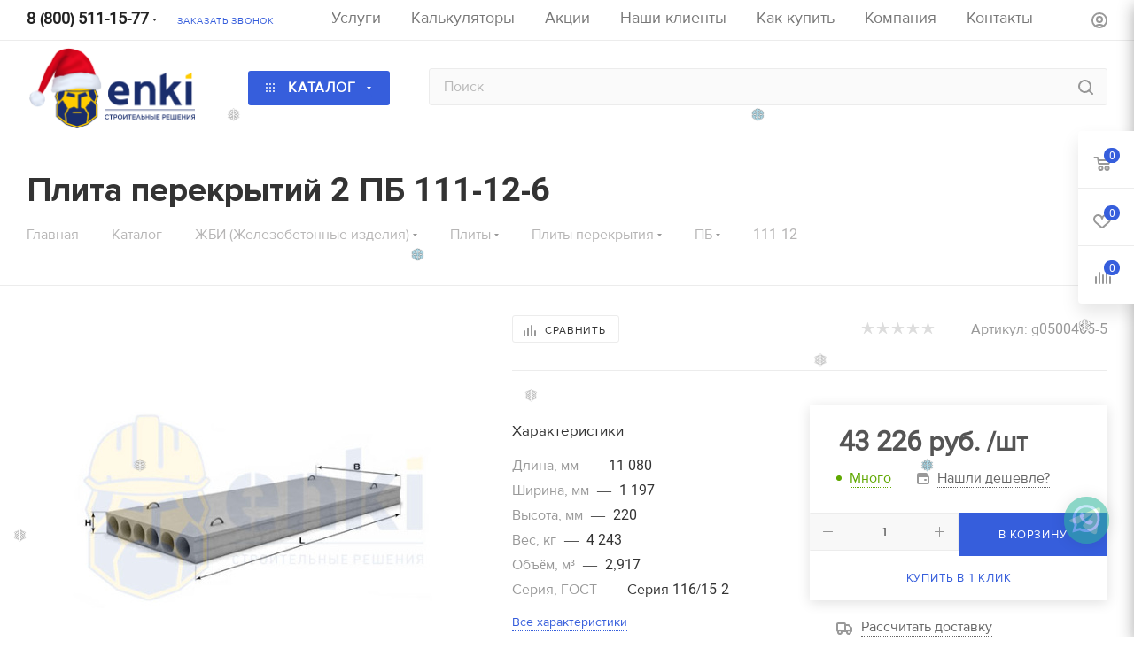

--- FILE ---
content_type: text/html; charset=UTF-8
request_url: https://enkimsk.ru/ajax/bottom_panel.php
body_size: -48
content:


<link href="/bitrix/js/intranet/intranet-common.min.css?175387243461199"  rel="stylesheet" />




--- FILE ---
content_type: text/css
request_url: https://enkimsk.ru/bitrix/components/niges/calc/templates/.default/style.css?17538725362134
body_size: 610
content:
/***  NIGES.CALC - CUSTOM CSS  ***/
.disp_none{display:none;}
.disp_block{display:block;}

#nsf-el-1700142069083{zoom:2.6;}
.svaz_sect{line-height:90%; margin-top:32px;}


#big_txt_black{font-size:24px;}

#blue_bckg{
 background:#1A4686; color:#fff;
border-radius:7px;
padding:15px;
}
#sum_calc{font-size:38px;font-weight:bold;}

#sostav {width:800px;max-width:100%;}
#sostav tr td {padding:15px; border-bottom:1px solid #ddd;line-height: 1;}
#sostav thead tr td {background:#1A4686; color:#fff;}


#sostav2 {width:900px;max-width:100%;}
#sostav2 tr td {padding:15px; border-bottom:1px solid #ddd;line-height: 1;font-size:16px;}
#sostav2 thead tr td {background:#1A4686; color:#fff;}

#sostav3 {width:100%;}
#sostav3 tr td {padding:15px; border-bottom:1px solid #ddd;line-height: 1;font-size:16px;}
#sostav3 thead tr td {background:#1A4686; color:#fff;}

#warn_txt{font-size:16px;font-style:  italic;}

#calc_h2 { font-size:24px;margin-top:40px;}
#width_120 {width:120px;}
#width_160 {width:200px;}

#nsf-el-1698652145826-btn-m, #nsf-el-1698652145826-btn-p {
    transition: all ease .3s;
    background: #1A4686;
    height: 38px;
    border: #1A4686;
    width: 40px;
    margin: 0 2px;
    border-radius: 3px;
color:#fff;
}

@media screen and (max-width: 990px) {
.svaz_sect{margin-top:10px;padding-top:10px;margin-bottom:20px;}
#nsf-el-1700142069083{zoom:3.0;}
}

@media screen and (max-width: 600px) {
#sostav tr td {padding:5px; font-size:12px;}
#sostav2 tr td {padding:5px; font-size:12px;}
#sostav3 tr td {padding:3px; font-size:12px;}
#calc_h2 { font-size:16px;}
#width_120 {width:80px;}
#width_160 {width:130px;}
}

.nsf-fe-form-frame-container * {
    box-sizing: border-box;
    outline: none;
}
 
.nsf-fe-form-frame-container > div {
    padding: 25px;
}

.nsf-fe-form-frame-container > div > div > div > div {
    display:flex;
}

.nsf-fe-form-frame-container label {
    display:block;
}

.nsf-fe-form-frame-container .nsf-fe-step-btn {
    display:block;
}

.nsf-fe-form-frame-container button {
    transition: all ease .3s;
}

.nsf-fe-form-frame-container button:hover {
    box-shadow: 1px 1px 7px rgba(0,0,0,.5);
}

--- FILE ---
content_type: text/css
request_url: https://enkimsk.ru/bitrix/templates/aspro_max/template_styles.min.css?1760007120409957
body_size: 76327
content:
*{margin:0;padding:0;}html{width:100%;--width-scrollbar:17px;}.bx-no-touch.bx-safari{--width-scrollbar:0;}html{height:100%;scroll-padding-top:calc(var(--fixed-header,0) + var(--fixed-tabs,0));scroll-behavior:smooth;}body{min-height:100%;}body{display:flex;flex-direction:column;}body>.wrapper1{flex-grow:1;}header,nav,section,article,aside,footer{display:block;}div[id^="wait_comp"],.bx-core-waitwindow{display:none;}a:hover,a:focus{outline:none;text-decoration:none;color:#333;color:var(--white_text_black);text-decoration-color:transparent;}a b{color:inherit;}#panel + div[id*="bx_incl_area"]{min-height:0!important;}.print body{background:#fff!important;}input{background-color:#fafafa;border-color:#ececec;}input:focus{background-color:#fff;border-color:#ccc;}.maxwidth-theme{width:100%;}header .maxwidth-theme{background:none;}.blur{-webkit-filter:blur(5px);-moz-filter:blur(5px);-o-filter:blur(5px);-ms-filter:blur(5px);filter:blur(5px);background-position:center center;}.title_block{display:inline-block;margin:0 38px 0 0;line-height:32px;}.title_block.sm{font-size:18px;}.title_block.lg{font-size:22px;}.icon_more{text-decoration:none;font-size:10px;text-transform:uppercase;background:url("images/arrows.png") -1px -78px no-repeat;padding:0 0 0 23px;margin:10px 0 0;display:inline-block;}.text_before_items,.text_before_items p{color:#555;color:var(--basic_text_black);}.text_before_items .option-font-bold{color:#333;color:var(--white_text_black);}.text_before_items hr{margin:31px 0 38px;}.empty_items_content{margin:0 0px -1px;}#bx24_form_inline_second{padding:15px 20px 0;}#main .pos-static{position:static;}.transition_bg{transition:background-color ease .5s,border-color ease .5s;}.close{text-shadow:none;}.close:hover,.close:focus,.btn.close{opacity:1;}[data-event="jqm"]{cursor:pointer;}.fill_bg_n .wrapper1:not(.with_left_block) .grey_block,.wrapper1:not(.with_left_block) .grey_block .maxwidth-theme,.fill_bg_n .wrapper1:not(.front_page) .grey_block,.fill_bg_n .wrapper1:not(.front_page) .grey_block .maxwidth-theme,.wrapper1:not(.with_left_block) .grey_block .flexslider.shadow .flex-viewport:before,.wrapper1:not(.with_left_block) .grey_block .flexslider.shadow .flex-viewport:after,.wrapper1:not(.with_left_block) .grey_block .owl-carousel.shadow .owl-stage-outer:before,.wrapper1:not(.with_left_block) .grey_block .owl-carousel.shadow .owl-stage-outer:after{background-color:#f9f9fa;background:var(--darkerblack_bg_black);}.front.wide_page .grey_block.small-padding .adv_list.small_banners{padding:0;}.front.wide_page hr{margin:0 auto;}.shine{position:relative;overflow:hidden;}.hover_shine .shine:before{position:absolute;top:0;left:-50%;z-index:2;display:block;content:"";width:25%;height:100%;opacity:0;background:-webkit-linear-gradient(left,rgba(255,255,255,0) 0%,rgba(255,255,255,.3) 100%);background:linear-gradient(to right,rgba(255,255,255,0) 0%,rgba(255,255,255,.3) 100%);-webkit-transform:skewX(-25deg);transform:skewX(-25deg);visibility:hidden;}.hover_shine .hover_blink .shine:before,.hover_shine .hover_zoom .shine:before{display:none;}.hover_shine .shine:hover:before{-webkit-animation:shine .5s;animation:shine .5s;opacity:1;visibility:visible;z-index:3;}.hover_blink .shine:hover{opacity:1;-webkit-animation:flash .8s;animation:flash .8s;}.hover_zoom .shine>*{transition:transform ease .8s;}.hover_zoom:hover .shine>*,.hover_zoom .shine:hover>*{transform:scale(1.1);}.inner-table-block{display:table-cell;vertical-align:middle;}.shares-block ul li:before,.slides li:before,body .nav li:before{display:none;}body .nav li{padding:0;margin:0;}div.blog-comment-hidden .blog-comment-cont-white,div.blog-comment-hidden .blog-comment-date{background:#fff;background-color:var(--black_bg_black);}.wrapper,.wrapper_inner,.wrapp,.wrapper1>div{box-sizing:border-box;-moz-box-sizing:border-box;-o-box-sizing:border-box;-webkit-box-sizing:border-box;position:relative;zoom:1;z-index:2;}.inline-block{display:inline-block;vertical-align:top;}.wrapp{max-width:1000px;padding:0 10px;margin:0 auto;}.wrapper_inner,.maxwidth-theme{padding:0 var(--theme-page-width-padding);margin:0 auto;background:#fff;background-color:var(--black_bg_black);float:none;}.maxwidth-theme:before,.maxwidth-theme:after{content:"";display:block;clear:both;}.maxwidth-theme>.inner-theme{padding:0 30px;background:#fff;background-color:var(--black_bg_black);margin:0px -30px;}.tab-pane .maxwidth-theme{padding:0;}.maxwidth-theme.wides,.wides_menu #headerfixed>.maxwidth-theme{max-width:none;}.fill_bg_n .wrapper_inner.front .drag-block.container .maxwidth-theme.wide{max-width:none;padding-right:0;padding-left:0;}.wrapper_inner.wides{max-width:1172px;}.wrapper_inner.wides_big{max-width:1182px;}.wrapper_inner1.wides{margin:0px -10px;}.wrapper_inner1.wides.float_banners{margin:0px -10px 30px;}.wrapper1.front_page .left_block .menu_top_block{padding-top:50px;}.left_block{width:var(--width-left-block);flex-shrink:0;position:relative;z-index:390;padding-top:0;--width-left-block:244px;}@media (max-width:991px){.left_block,#content .search_page .flexbox.flexbox--row .left_block{display:none}}.left_block .sticky-sidebar__inner>div{margin-top:32px;}.left_block .sticky-sidebar__inner>div:first-of-type{margin-top:0;}body .right_block.error_page{width:100%!important;}.right_block{min-width:0;width:100%;}.right_block>.middle>.maxwidth-theme{padding:0;}.left-menu-md .left_menu{margin-bottom:30px;}.block_side_WIDE.catalog_page .main-catalog-wrapper:not(.details) .left_block,.block_side_WIDE.catalog_page .main-catalog-wrapper:not(.details) .left_block .sticky-sidebar__inner .menu_top_block,.block_side_WIDE.catalog_page .main-catalog-wrapper:not(.details) .left_block .sticky-sidebar__inner .bx_filter{width:var(--width-left-block);--width-left-block:277px;}.block_side_WIDE.catalog_page .left_block .sticky-sidebar__inner>div{width:244px;}.section-content-wrapper{min-width:0;width:100%;}.block_side_WIDE.catalog_page .section-content-wrapper.with-leftblock>div{margin-left:-1px;}.side_RIGHT.block_side_WIDE.catalog_page .section-content-wrapper.with-leftblock>div{margin-left:0;margin-right:-1px;}.block_side_WIDE.catalog_page .right_block.wide_N:hover{z-index:391;}.block_side_WIDE.catalog_page .filter-panel,.block_side_WIDE.catalog_page .bx_filter.compact{padding-left:25px;padding-right:25px;border-right:1px solid #ececec;border-left:1px solid #ececec;border-color:var(--stroke_black);}.block_side_WIDE.catalog_page .filter-panel{border-top:1px solid #ececec;border-color:var(--stroke_black);}.block_side_WIDE.catalog_page .right_block .section-content-wrapper.with-leftblock .inner_wrapper>div:not(.ajax_load),.block_side_WIDE .section-content-wrapper.with-leftblock .group_description_block{padding-left:25px;}.block_side_WIDE .search_page .top-content-block hr{display:none;}.news-list{overflow:hidden;}form label{font-weight:normal;font-size:13px;margin-bottom:2px;}#content .right_block.catalog .catalog_list,#content .right_block.catalog .catalog_table{left:0;right:-20px;position:relative;zoom:1;}#content .right_block.catalog .catalog_block{margin-top:20px;}#content .right_block.catalog .catalog_section_list{margin-left:11px;}.clearfix{clear:both;}.alert b,.alert strong{color:inherit;}.alert-danger{background:#ffeeee;color:#e83333;}.alert.alert-success{background:#e6f8de;color:#419a19;}.alert.alert-success .icon-success,.alert-warning .icon-warning{display:none;}.alert.alert-success font.notetext{color:#419a19;}.alert font.errortext{margin:0;background:none;padding:0!important;}.alert-danger p,font.errortext{color:#e83333;}.error_message--mt-20{margin-top:20px;}.alert-success p{color:#419a19;}.alert.compact{font-size:13px;text-align:left;padding:4px 10px 4px;}.popup .form-wr .alert p{margin:0;}.uploader{border-radius:3px;padding:11px 54px 5px 44px;border:1px solid #ececec;border-color:var(--stroke_black);position:relative;margin-bottom:-1px;background:#fafafa;background:var(--light_bg_black);cursor:pointer;transition:background-color .3s ease;-moz-transition:background-color .3s ease;-ms-transition:background-color .3s ease;-o-transition:background-color .3s ease;-webkit-transition:background-color .3s ease;margin-top:10px;}.uploader:hover + .uploader{z-index:11;}.uploader:before{content:"";position:absolute;top:15px;left:16px;width:9px;height:18px;background:url("images/svg/content_icons.svg") -118px -117px no-repeat;background-position:var(--light,-118px -117px) var(--dark,-128px -117px);}.uploader:hover:before{background-position:-128px -117px;}.uploader input[type="file"]{z-index:10;opacity:0;border:none;background:none;position:absolute;top:0;right:0;float:right;cursor:default;width:100%;height:100%;cursor:pointer;}.uploader .action{display:none;position:absolute;top:9px;left:9px;background:#fff;border-radius:3px;color:white;padding:7px 12px;font-size:12px;line-height:15px;margin-right:10px;}.uploader:hover .action{color:#fff;}.form .add_text{border-radius:2px;border:1px solid #f1f1f1;color:#999999;color:var(--light_basic_text_black);cursor:pointer;padding:11px 24px;}.form .add_file{font-size:.8em;cursor:pointer;padding:4px 10px 0 0;display:inline-block;}.form .add_file span{border-bottom:1px dotted;}.uploader .filename{overflow:hidden;display:inline-block;width:100%;white-space:nowrap;font-size:.8667em;color:#333;color:var(--white_text_black);text-overflow:ellipsis;overflow:hidden;cursor:pointer;line-height:25px;}.uploader:hover .filename{color:#fff;}.uploader:hover .filename{color:#fff;}.uploader.files_add{background-color:var(--card_bg_hover_black);}.uploader.files_add .filename{color:#333;color:var(--white_text_black);}.uploader:hover .filename{color:#fff;}.uploader .resetfile{position:absolute;right:-1px;width:47px;display:block;top:-1px;bottom:-1px;z-index:10;border-radius:0 2px 2px 0;}.uploader .resetfile:before{content:"";position:absolute;width:1px;background-color:#eee;background-color:var(--stroke_black);left:0;top:1px;bottom:1px;transition:background-color .3s ease;-moz-transition:background-color .3s ease;-ms-transition:background-color .3s ease;-o-transition:background-color .3s ease;-webkit-transition:background-color .3s ease;}.uploader .resetfile svg{fill:#333;fill:var(--white_text_black);fill-rule:evenodd;position:absolute;width:11px;height:11px;display:block;top:50%;margin:-5px 0 0 -5px;left:50%;}.uploader:hover .resetfile svg{fill:#fff;}.uploader:first-of-type{margin-top:0;}.no-pointer-events{pointer-events:none;}.rows_block{font-size:0;margin:0px -6px;}.rows_block:after,.rows_block:before{display:table;content:" ";}.rows_block:after{clear:both;}.rows_block *{box-sizing:border-box;-moz-box-sizing:border-box;-o-box-sizing:border-box;-webkit-box-sizing:border-box;}.rows_block .item_block{display:inline-block;vertical-align:top;padding:6px 6px;}.rows_block .col-80{width:80%;}.rows_block .col-75{width:75%;}.rows_block .col-66{width:66.66%;}.rows_block .col-5{width:20%;}.rows_block .col-4{width:25%;}.rows_block .col-3{width:33.33%;}.rows_block .col-2{width:50%;}.rows_block .col-1{width:100%;}.hover{cursor:pointer;}.grey_bg{background:#f7f7f9;}hr{padding:0;margin:20px 0;height:1px;}hr.white{background:#fff;background-color:var(--white_text_black_reverse);}hr.black{background:#000;background:var(--white_text_black);}hr.grey{background:#f2f2f2;background:var(--line_bg_black);}.top_border{border-top:1px solid #f2f2f2;border-color:var(--line_bg_black);}font.notetext{color:#333;color:var(--white_text_black);}.alert font.notetext{color:#333;}body .filter.label_block input + label{padding-left:33px;font-size:13px;color:#888;}.svg{top:-1px;display:inline-block;text-rendering:auto;-webkit-font-smoothing:antialiased;-moz-osx-font-smoothing:grayscale;vertical-align:middle;min-width:30px;min-height:30px;position:relative;background-repeat:no-repeat;background-position:center center;min-width:auto;min-height:auto;}.svg.muted{opacity:.35;}.svg.ncolor.inline:not(.colored):hover path{fill:#333;fill:var(--white_text_black);}.bx-firefox svg,.bx-ie svg{transform:translateZ(0);}.svg svg{display:block;}.svg-spinner{background-image:url("images/svg/Spinner.svg");margin-right:5px;}.svg-arrow-left{background-image:url("images/svg/Arrow_left.svg");}.svg-arrow-left.white{background-image:url("images/svg/Arrow_left_white.svg");}.svg-arrow-right{background-image:url("images/svg/Arrow_right.svg");}.svg-arrow-right.white{background-image:url("images/svg/Arrow_right_white.svg");}.svg_triangle_right{background-image:url("images/svg/Triangle_right.svg");}.svg-print{background-image:url("images/svg/Print.svg");}.svg-filter{background-image:url("images/svg/Filter_black.svg");}.svg-filter.white{background-image:url("images/svg/Filter_white.svg");}a:hover .svg.svg-basket:not(.lg),a:hover .svg.svg-compare:not(.lg),a:hover .svg.svg-wish:not(.lg){background-color:transparent;}.svg.svg-address{top:-2px;background-image:url("images/svg/Addres_mask.svg");background-color:#222;}.svg.svg-address.black{position:relative;background:url("images/svg/Addres_black.svg") 0 0/100% no-repeat;background-color:transparent;}.svg.svg-email{background-image:url("images/svg/Email_mask.svg");background-color:#222;}.svg-fullsize{background:none;background-image:url("images/svg/Fullsize.svg");}.svg-social-vk{background-image:url("images/svg/social/Vk_mask.svg");background-color:#222;}.svg-social-fb{background-image:url("images/svg/social/Facebook_mask.svg");background-color:#222;}.svg-social-twitter{background-image:url("images/svg/social/Twitter_mask.svg");background-color:#222;}.svg-social-instagram{background-image:url("images/svg/social/Instagram_mask.svg");background-color:#222;}.svg-social-telegram{background-image:url("images/svg/social/Telegram_mask.svg");background-color:#222;}.svg-social-ytb{background-image:url("images/svg/social/Youtube_mask.svg");background-color:#222;}.svg-social-odn{background-image:url("images/svg/social/Odnoklassniki_mask.svg");background-color:#222;}.svg-social-gplus{background-image:url("images/svg/social/Googleplus_mask.svg");background-color:#222;}.svg-social-mail{background-image:url("images/svg/social/Mailru_mask.svg");background-color:#222;}.wrap_md,.wrap_md_row{margin:0;}.wrap_md_row{margin:0px -15px;}.md-75,.md-66,.md-33,.md-25,.md-50,.wrap_md .news_wrap,.wrap_md .subscribe_wrap,.wrap_md .iblock{display:inline-block;vertical-align:top;box-sizing:border-box;-moz-box-sizing:border-box;-o-box-sizing:border-box;-webkit-box-sizing:border-box;font-size:13px;}.md-75{width:75%;}.md-66{width:66.66%;}.md-50{width:50%;}.md-33{width:33.33%;}.md-25{width:25%;}.wrap_md_row>div{padding:0 15px;}.wrap_md .img img{max-width:100%;}.wrap_md .big{padding:0 0 0 20px;}.wrap_md .big p{font-size:14px;color:#555;}.wrap_md .big .title_block{margin-bottom:8px;}.box-sizing{box-sizing:border-box;-moz-box-sizing:border-box;-o-box-sizing:border-box;-webkit-box-sizing:border-box;}.hidden_block{visibility:hidden;opacity:0;}.display-block{display:block!important;visibility:visible;}.bold{font-weight:bold;}.f-right{float:right;}.f-left{float:left;}.clear{width:100%;clear:both;box-sizing:border-box;-moz-box-sizing:border-box;-o-box-sizing:border-box;-webkit-box-sizing:border-box;}.top_block{margin:0 0 33px;padding:8px 0 0;}body .top_block a,body .top_block>span{position:relative;top:10px;text-decoration:none;}body .top_block>span{padding-right:37px;}body .top_block>span .svg{left:-12px;top:-1px;}body .top_block>span.subscribe{top:0;padding-left:19px;}body .top_block>span.subscribe .svg{left:-11px;}body .top_block>span.subscribe svg{width:16px;}#header{margin:-1px 0 7px;padding:16px 0 18px;z-index:100;right:0;left:0;}.header_wrap #header{padding:0!important;margin:-1px 0 0!important;}.basket_fly .header_wrap #header>.wrapper_inner{z-index:9;}.has_menu #header{margin-bottom:0;padding-bottom:16px;}.has_menu.m_color_colored #header{padding-bottom:15px;}.head_type_1 #header{border-bottom:1px solid #f2f2f2;}.middle:not(.menu){position:relative;float:left;width:100%;}.wide_page .middle,#content>.middle{float:none;}body .wrapper_inner.wide_page{max-width:none;padding-left:0;padding-right:0;background:none;}body .wrapper_inner.wide_page>.middle>.container>div.maxwidth-theme{padding-bottom:50px;}body .wrapper_inner.wide_page>.middle.error-page div.maxwidth-theme{padding-top:100px;padding-bottom:100px;}.middle:after{content:"";clear:both;display:table;}#footer{position:relative;zoom:1;z-index:2;clear:both;}.sidebar,.sidearea{margin-bottom:57px;}.sidearea div.banner{margin-bottom:47px;}.sidearea div.banner img{border:0;}.banner.CONTENT_TOP{padding-bottom:47px;}.banners-slider.CONTENT_TOP{margin-bottom:47px;}.banner.CONTENT_TOP,.banner.CONTENT_BOTTOM{margin:auto;}.fill_bg_y .banner.CONTENT_TOP,.fill_bg_y .banner.CONTENT_BOTTOM{background:#fff;}.banner.CONTENT_TOP img,.banner.CONTENT_BOTTOM img{margin:auto;}.banner.CROP{overflow:hidden;width:100%;}.banner.CROP img{margin-left:50%;transform:translateX(-50%);max-width:none;}.banner.TOP_UNDERHEADER,.banner.FOOTER{margin-left:auto;margin-right:auto;max-width:100%;}.has-secion-banner .banner.TOP_UNDERHEADER,.long_banner .banner.TOP_UNDERHEADER,.long_banner_contents .banner.TOP_UNDERHEADER{display:none!important;}.flexslider .wrapper_inner{background:none;}.bg_image_site{display:block;opacity:0;width:100%;height:100%;min-height:100%;min-width:100%;position:absolute;top:0;left:0;right:0;z-index:0;background-position:top center;background-repeat:no-repeat;}.bg_image_site.fixed{position:fixed;}.bg_image_site.opacity{transition:opacity .4s ease;}input::-webkit-input-placeholder{color:#b8b8b8;}input::-moz-input-placeholder{color:#b8b8b8;}input::-ms-input-placeholder{color:#b8b8b8;}input::-o-input-placeholder{color:#b8b8b8;}.form-control input[type="text"]:focus,.form-control input[type="password"]:focus,.form-control input[type="email"]:focus,.form-control input[type="tel"]:focus,.form-control textarea:focus,.form-control select:focus{outline:none;background:#fff;background-color:var(--card_bg_hover_black);border:1px solid #ccc;border-color:var(--stroke_black);}input[type="text"],input[type="password"],input[type="email"],input[type="tel"],select,textarea{background:#fafafa;background:var(--darkerblack_bg_black);border:1px solid #ececec;border-color:var(--stroke_black);border-radius:3px;box-shadow:none;color:#383838;color:var(--white_text_black);height:auto;font-size:14px;outline:none;}.form-control input[type="text"],.form-control input[type="password"],.form-control input[type="email"],.form-control input[type="tel"],.form-control select,.form-control textarea,input[type="text"].form-control,input[type="password"].form-control,input[type="email"].form-control,input[type="tel"].form-control{padding:8px 13px 7px;width:100%;height:48px;}textarea{resize:none;min-height:90px;}input[readonly],select[readonly],textarea[readonly]{background:#fff;background:var(--arrows_bg_black);}input:not(.btn){line-height:20px;}input.big{padding:10px 13px 9px;}input.grey{background:#eeeeee;}input.medium{padding:8px 13px 7px;}input.error,textarea.error{border-color:#e62222;}.bxml-dialog input[type="text"]{width:auto;padding:initial;border-color:initial;}.bx-sls .bx-ui-sls-fake,.bx-sls .bx-ui-sls-route,.bx-sls .bx-ui-sls-container{height:44px;}form[name="bx_auth_services"] .form-control input{margin:5px 0 20px;}form[name="bx_auth_services"] .form-control span{display:inline-block;font-size:12px;padding:0 10px 0 0;vertical-align:top;}form[name="bx_auth_servicesform_inline"] #bx-auth-services>div span{display:inline-block;font-size:12px;padding:0 10px 0 0;vertical-align:top;}a.scroll-to-top{-moz-transition:opacity .3s;-ms-transition:opacity .3s;-o-transition:opacity .3s;-webkit-transition:opacity .3s;transition:opacity .3s;opacity:0;position:fixed;text-align:center;text-decoration:none;display:block;background:#404040 url("images/scroll.png") no-repeat scroll center 14px;width:44px;height:44px;border-radius:50%;right:75px;left:inherit;bottom:55px;opacity:0;z-index:995;cursor:pointer;}a.scroll-to-top.visible{opacity:1;}a.scroll-to-top.ROUND_WHITE,a.scroll-to-top.RECT_WHITE{background-color:#fff;}a.scroll-to-top.ROUND_GREY,a.scroll-to-top.RECT_GREY{background-color:#e3e3e3;}a.scroll-to-top.RECT_COLOR,a.scroll-to-top.RECT_GREY,a.scroll-to-top.RECT_WHITE{border-radius:2px;}a.scroll-to-top.TOUCH{border-radius:2px 0 0 2px;width:50px;height:50px;right:0;}a.scroll-to-top.ROUND_COLOR,a.scroll-to-top.RECT_COLOR{background-position:center 14px;}a.scroll-to-top.ROUND_WHITE,a.scroll-to-top.RECT_WHITE,a.scroll-to-top.ROUND_GREY,a.scroll-to-top.RECT_GREY{background-position:center -70px;}a.scroll-to-top.RECT_COLOR.TOUCH{background-position:center 17px;}a.scroll-to-top.RECT_GREY.TOUCH,a.scroll-to-top.RECT_WHITE.TOUCH{background-position:center -67px;}.scroll-init:not(.mCustomScrollbar){overflow:hidden!important;}.mCSB_scrollTools .mCSB_draggerRail{background:none;}.mCSB_inside>.mCSB_container{margin-right:0;}body .mCSB_scrollTools{width:8px;z-index:3;opacity:1;right:0;top:2px;}body .mCSB_container{z-index:1;}body .mCSB_3_dragger_vertical{width:8px;border:2px solid #fff;}body .mCSB_scrollTools .mCSB_dragger .mCSB_dragger_bar{width:3px;background:#999!important;border-radius:5px;}#popup_iframe_wrapper,#body_iframe_wrapper{position:fixed;top:0;bottom:0;left:0;right:0;display:none;align-items:center;justify-content:center;}#body_iframe_wrapper{pointer-events:none;}#body_iframe_wrapper .jqmWindow{pointer-events:all;}form .star,.order-checkout .sof-req,body span.bx-authform-starrequired,form .required-star{font-size:12px;font-weight:normal;line-height:0;margin:0 0 0 4px;position:relative;color:#ff0000;}.popup .form.ASK,.form_block .form.ASK{display:block;}.form-control{position:relative;margin-bottom:19px;}.form-control label{display:block;font-size:13px;margin-bottom:6px;font-weight:normal;}body .form-group .form-control:focus,body .form-group .form-control:active{box-shadow:none;}div.form-control{border:none;background:none;box-shadow:none;padding:0;height:auto;}.form{position:relative;}.form.subscribe.mobile{margin-top:33px;}.form.subscribe.mobile h2{font-size:1.333em;}.form.sending:before{content:"";display:block;position:absolute;top:0;left:0;right:0;bottom:0;background:#fff url("images/loaders/double_ring.svg") center no-repeat;z-index:1000;opacity:.8;}.form .form_body{margin:0 0 9px;position:relative;}.form .form_desc{margin-bottom:15px;}.form .form_result{margin-bottom:30px;}.form .form_result,.form .form_result.success *{color:#333;color:var(--white_text_black);}.form .form_result>*,.form .form_desc>*{margin:0;}.form .form_footer{margin:0 0 35px 0;display:inline-block;}.form .form_footer .button + .button{margin-left:13px;}.form .form_left{width:56%;float:left;}.form .form_right{left:56%;padding-left:30px;position:absolute;right:0;}.form.b .form_left,.form.b .form_right{float:none;left:inherit;margin:0;max-width:inherit;padding:0;position:relative;right:inherit;width:100%;}.form textarea{min-height:193px;}.form textarea[data-sid="REVIEW_TEXT"]{min-height:130px;}label.error{color:#e62222!important;font-size:10px;position:absolute;top:4px;right:0;font-weight:400;}.h label.error{display:none!important;}.popup .form .form_head{padding:55px 75px 10px 60px;}.popup .form .form_head h2{margin:0;font-size:24px;}.popup .form .form_desc{margin-bottom:0;margin-top:15px;}.popup .form .form_result{margin:0;padding:30px 60px 0;}.popup.show .form .form_result.success{padding-top:36px;padding-bottom:60px;}.form .form_result.success .svg{margin-right:15px;}.popup .form .form_result.success .success_text{font-size:13px;}.popup .form .form_result.success .btn{margin-top:49px;color:#fff;}.popup .form .form_body{margin:0;padding:29px 60px 8px;}.popup .form .form_footer{padding:0 60px 25px;display:block;}.popup.show .form .form_result{padding-bottom:30px;}.error_block_auth{color:#e62222!important;font-size:12px;}.delivery_note_wrapper{border:1px solid #e9e9e9;border-color:var(--stroke_black);border-radius:3px;padding:9px 19px 11px;margin-bottom:38px;}.delivery_note{position:relative;cursor:pointer;}.delivery_note .title{margin:1px 0 0 0;font-size:13px;color:#333;color:var(--white_text_black);}.delivery_note .title:hover{border-bottom-color:transparent;}.delivery_note:hover .title{color:var(--fill_dark_light_hover);}.delivery_note:hover .svg *{fill:var(--fill_dark_light_hover);}.delivery_note .svg-inline-delivery_triangle{position:absolute;top:50%;right:0;margin-top:-1px;transform:rotate(180deg);}.delivery_note.opened .svg-inline-delivery_triangle{transform:none;}.delivery_note_wrapper .text{margin:14px 0 10px -1px;font-size:13px;}.popup .form .form_body .mess{color:#e62222;padding:0 0 10px;}.popup .form .form_body .success{color:#5da247;margin-bottom:-12px;}.tab-pane .form_head h4{margin-top:0;}.tab-pane .maxwidth-theme>.form.inline{padding:0;}#ask .row .text_block{padding-bottom:20px;}.popup .form-control .files + .btn_block_file{margin:10px 0 0;}.popup .form-control .files .inner_file .wrapper_file{position:relative;display:inline-block;}.popup .form-control .files .inner_file .wrapper_file .remove{position:absolute;right:-22px;top:3px;width:19px;height:19px;z-index:1;display:none;}.popup .form-control .files .inner_file .wrapper_file .remove i{width:19px;height:19px;display:block;background:url("images/close_icons.png") 4px -22px no-repeat;}.popup .form-control .files .inner_file .wrapper_file .remove:hover i{background-position:-16px -22px;}.popup .form-control .files .inner_file .wrapper_file.file .remove{display:block;}.form-control .uploader label.error{top:-14px;}.popup .form-control .files .inner_file + .inner_file{margin:10px 0 0;}.popup .form-control .files{max-width:350px;}.popup .form-control .files input{outline:none;}.calculate-delivery.with_preview{display:flex;flex-direction:row;flex-wrap:nowrap;}body .calculate-delivery.with_preview .svg.svg-inline-delivery_calc{margin-right:10px;}.calculate-delivery.text-form.muted .svg{margin:6px 5px 0 0;}.calculate-delivery-preview{margin:2px 0 0 0;}.calculate-delivery:not(.with_preview) .svg{margin:6px 5px 0 -1px;}.calculate-delivery:not(.with_preview) .animate-load{position:relative;top:1px;}.captcha-row{position:relative;max-width:418px;}.captcha-row .captcha_input{bottom:0;height:59px;left:216px;max-width:184px;position:absolute;right:0;}.captcha-row .captcha_input label.error{white-space:nowrap;top:-12px;z-index:1;}.captcha-row .captcha_input input[name="captcha_word"]{bottom:0;position:absolute;width:100%;}.captcha-row .captcha_image{position:relative;width:217px;}.captcha-row .captcha_image,.captcha-row .captcha_input{height:37px;}.captcha-row .captcha_image img{height:37px;border:none;vertical-align:top;width:100%;width:180px;}.captcha_reload{border:1px solid transparent;cursor:pointer;height:35px;left:179px;position:absolute;top:0;width:36px;}.captcha_reload::before,.captcha_reload::after{content:"";display:block;position:absolute;}.captcha_reload::before{border-radius:25px;height:25px;left:5px;top:5px;width:25px;}.captcha_reload::after{background:rgba(0,0,0,0) url("images/icons_wish.png") repeat scroll -67px -82px;height:13px;left:10px;top:11px;transition:background .7s ease-in-out 0s;width:15px;}.captcha_reload:hover:before{background:#383838;}.captcha_reload.loading:after{-webkit-animation:spinner .5s linear infinite!important;animation:spinner .5s linear infinite!important;-webkit-transform-style:preserve-3d;-moz-transform-style:preserve-3d;-ms-transform-style:preserve-3d;-o-transform-style:preserve-3d;transform-style:preserve-3d;}.captcha_reload:hover:after{-webkit-animation:spinner .5s ease-out 1;animation:spinner .5s ease 1;-webkit-transform-style:preserve-3d;-moz-transform-style:preserve-3d;-ms-transform-style:preserve-3d;-o-transform-style:preserve-3d;transform-style:preserve-3d;}.captcha-row.b .captcha_input,.captcha-row.b .captcha_image{height:37px;left:inherit;margin:0;max-width:inherit;position:relative;right:inherit;}.captcha-row.b .captcha_input label.error{top:-68px;}.captcha-row.b .captcha_image{margin-bottom:9px;}.captcha-row .captcha_image .captcha_reload{right:0;text-indent:-9999px;}.form .refresh a{display:none;}.captcha_reload.refresh{left:202px;top:8px;}.blog-comment-fields .captcha-row{align-items:flex-end;display:flex;gap:15px;}.blog-comments div.blog-errors{margin-left:0;margin-right:0;}.blog-comment-fields .captcha-img{display:flex;}.blog-comment-fields .captcha_reload{position:relative;left:initial;top:initial;margin-left:15px;display:block;}.popup .form-control.captcha-row label{margin-bottom:20px;}.popup .captcha-row .captcha_image,.popup .captcha-row .captcha_image img{height:48px;}.popup .captcha_reload{top:6px;}.popup .captcha-row .captcha_input{height:37px;position:relative;width:217px;left:0;}.popup .captcha-row .captcha_image{bottom:0;left:216px;max-width:184px;position:absolute;right:0;}.form.inline .form-control.captcha-row label{margin-bottom:20px;}.form.inline .captcha-row .captcha_image,.form.inline .captcha-row .captcha_image img{height:48px;}.form.inline .captcha_reload{top:6px;}.form.inline .captcha-row .captcha_input{min-height:37px;position:relative;width:217px;left:0;}.form.inline .captcha-row .captcha_image{bottom:0;left:216px;max-width:184px;position:absolute;right:0;}body .captcha-row.invisible{height:0;visibility:visible;}.captcha-row.invisible label{display:none;}.captcha-row .captcha_input.recaptcha_text{position:static;width:100%;max-width:none;height:auto;}.captcha-row .captcha_image.recaptcha_tmp_img{display:none;}.bx-auth form[name="bx_auth_servicesform_inline"] .g-recaptcha,.g-recaptcha,.smart-captcha{display:none!important;}div>.g-recaptcha,div>.smart-captcha{display:block!important;position:relative;z-index:9;}div>.smart-captcha:not(.smart-captcha_invisible):has(iframe){min-height:102px;}.g-recaptcha-badge,.SmartCaptcha-Shield{z-index:3000;}.SmartCaptcha-Shield{--smart-captcha-background-color:var(--card_bg_black);border-color:var(--light,#d9d9d9) var(--dark,transparent)!important;>*{color:var(--white_text_black)!important}}body .captcha-row .recaptcha,body .captcha-row>div.iblock{padding:0;margin:0;display:block;}body .captcha-row .recaptcha{height:0;opacity:0;visibility:hidden;margin-bottom:0;display:block;}body .captcha-row.invisible.logo_captcha_n{display:none;}body .captcha-row.invisible.inline{height:auto;margin-bottom:10px;}.captcha-row:has(.recaptcha_text) label.error{top:-14px;}.form.inline .logo_captcha_y.captcha-row .recaptcha_text{height:auto;width:auto;}.form.inline .logo_captcha_y.captcha-row .recaptcha_text .g-recaptcha>div{max-width:100%;}.form .but-r{clear:both;}.border_block .lk-page .form-control.forget_block{text-align:left;}.popup .popup-intro .pop-up-title,.basket_popup_wrapp .item-title .one-item,.basket_popup_wrapp .item-title .cost-cell,.basket_sort ul.tabs li span,.module-cart table td.name-cell div[class^="bx_item_detail_"] .titles,.item-title .props .item_prop .value,.module-pagination .nums a:not(.link),.no_products,.bx_compare .prop_title_table .data_table_props tr td:first-child,.catalog_detail .set_wrapp .title,.catalog_detail .bx_item_set_hor_container_big .title,.bx_modal_body .item_block_title,.char_name .hint .icon i,.bx_filter_container_title .hint .hint_icon i,.location-block-wrapper .bx-sls .bx-ui-sls-fake,.location-block-wrapper .bx-sls .bx-ui-sls-route,.bx_order_make .bx_description .name,h4.hover:hover,.filter_block ul li span,.module-orders-list tbody td,.jobs_wrapp .item .salary,.medium,.row_values .wrap_weight{color:#383838;color:var(--white_text_black);}.dark-color,.module-cart tfoot td .item_title,.bottom.middle td>.coupon .coupon-t,.module-cart .row_values .price,.module-cart table tr td.count-cell,.sort_header .sort_filter a.current,.sort_header .sort_filter a:hover,.bx_filter_vertical .bx_filter_block input:checked + label span,.bx_filter .bx_filter_select_text,.bx_filter_vertical input[type="checkbox"] + label.sku span,.bx_filter_select_popup ul li label,.common_select *,.sku_props .bx_item_detail_size ul li,.catalog_detail .stock_board .title,.filter span:not(.field-name),.forum-quote tbody tr td a,.stores_block .stores_text_wrapp,.coupons_list .bx_ordercart_coupon,.basket_wrapp table tbody td,.border_block_wide table td,.colored_table tbody tr td{color:#333;color:var(--white_text_black);}.bx_filter_parameters_box.set .filter .bx_filter_param_text span{color:#fff;}.scrollbar-filter.show .filter .bx_filter_param_text span{color:var(--white_text_black);}.bx_filter_parameters_box.set .bx_filter_block:not(.limited_block) .filter .bx_filter_param_text span{color:var(--white_text_black);}a:hover,.link:hover,.header_wrap .top-h-row .menu li>a:hover,.top-h-row .menu li.current>a,.phones .phone_wrap a,.phones .order_wrap_btn:hover,.avtorization-call.enter,.main-nav ul.menu>li>a,ul.mini-menu li a,body .main-nav .menu>li.current>a,.white #header .catalog_menu ul.menu>li a,ul.menu .child li.menu_title a,ul.menu .child li.menu_item a:hover,#header .catalog_menu ul.menu>li>a,#header .catalog_menu ul.menu>li.current>a,.wrapper.has_menu .white #header .catalog_menu ul.menu>li:hover>a,body .white #header ul.menu li .child.submenu .child_wrapp a:hover,body .wrapper.has_menu #header ul.menu li .child.submenu .child_wrapp a:not(.title):hover,ul.menu li .depth3 a.title:hover,#header .wrapper_middle_menu .menu>li .child.submenu .child_wrapp a.current:not(.title),#header .menu>li .child_wrapp a.current:not(.title),body #header ul.menu li .child.submenu.line .child_wrapp>a,.search_middle_block .middle_form .noborder,.basket_wrapp .wraps_icon_block .count a,.basket_wrapp .wraps_icon_block .count .text,.basket_wrapp .basket_block .title,.cost.prices .price,.sale_block .text,.sale_block .value,.news .item .info .date,.stores .stores_list .item a:hover span,.footer_top .sblock .wrap_more_text,.footer_top .sblock .wrap_more_text div,.footer_bottom .submenu_top .menu_item a,.img_block_capcha .reload:hover,.form-control .forgot:hover,.basket_fly .basket_title,.basket_sort ul.tabs li.cur span,.basket_sort ul.tabs li:hover .wrap_li>span,.basket_sort ul.tabs li:hover .wrap_li>span *,.module-cart .name-cell a:hover,.basket_sort ul.tabs li.cur .wrap_li>span,.basket_sort ul.tabs li.cur .wrap_li>span *,.basket_sort ul.tabs li .wrap_li>span *,.section_item_inner .section_info ul li a:hover,.bx_filter .bx_filter_popup_result a,.catalog_item:hover .item-title a,.item-title a:not(.dark-color):hover,li.item:hover a,.item_wrap:hover .item-title a,.view_sale_block .values,.more_text_ajax:hover,.bx_compare .compare_view .item_block:hover a,.item-stock .store_link:hover,.item .date_small,.articles-list.news .item:hover .item-title a,.jobs_wrapp .item .name tr:hover .link,.basket_wrapp .empty_cart:not(.bcart) .wraps_icon_block .count span a,.basket_wrapp .basket_empty .wraps_icon_block.basket .count span{color:#333;color:var(--fill_dark_lite_ccc);}ul.menu .see_more,ul.menu .see_more a,a.dark_link{color:#333!important;color:var(--white_text_black)!important;text-decoration:none;}.h_color_colored .header_wrap #header,.colored #header .catalog_menu ul.menu>li,.module-cart .remove-cell a:hover,.cart_shell .remove-cell a:hover,.bx_item_set_hor .bx_item_set_hor_item a.remove,.start_promo .item i.title span,.start_promo .item p span,.block_wr.dark,.stores .all_map,.more_text_ajax:before,.captcha_reload:before,.left_block .internal_sections_list .child_wrapp ul.child li.cur:after,.left_block .internal_sections_list .child_wrapp ul.child li:hover:after,.left_block .internal_sections_list li.cur,.left_block .internal_sections_list li:hover,.left_block .internal_sections_list .title .inner_block:before,.bx_filter .bx_filter_popup_result{background-color:#ddd;}.top-h-row .menu li a,.news .item .info .preview,.form-control label,.social_block .row .title,.module-cart thead tr,.count-cell div.error,.module-cart table td.name-cell div[class^="bx_item_detail_"] .values,.item-title .props .item_prop .title,.display_list .list_item .preview_text,.display_list .list_item .props_list td,.articles-list .item .right-data .preview-text,.catalog_detail .stock_board .txt,.file_type .description,.catalog_detail .form_wr,.reviews-post-reply-buttons a,.reviews-post-table,.bx_order_make .bx_block.r1x3.pt8,.bx_order_make .float .bx_description .name,.module-order-history .module-orders-list td.drop-cell .item-shell thead td,.module-order-history .order_property.d td,.orderdetail .module-orders-list.colored tbody td:first-child,.soc-avt,.module-cart table td.name-cell .item_props .item_prop .property_value,.colored_table thead tr{color:#888888;}.header_wrap.colored .top-h-row .menu li a,.stores .stores_list .item .store_text .value,#footer .copyright,#footer .copyright *,.footer_bottom .all_menu_block ul li a{color:#545454;}.header_wrap.colored .main-nav ul.menu>li>a{color:#fff;}.item-stock,.bx_compare .compare_view.data_table_props td,.catalog_detail .like_icons>div,.info_item .top_info .article,.share_wrapp .text.button,.share_wrapp .text.button:hover{color:#6d6d6d;color:var(--light_basic_text_black);}table.title-search-result .price,.card_popup_frame.popup .total_wrapp,.module_products_list .price-cell .price,.compare_wrapp a.compare_link,.module-cart .colored tfoot td.row_values,.module-cart .summ-cell,.module-cart .summ-cell *,.catalog_detail .availability-row .value a,.catalog_detail a.wish_item .value,.catalog_detail a.compare_item .value,ul.tabs li.cur:hover span,ul.tabs li:active span,.module_products_list .basket_button.read_more span,ul.mini-menu li a,.top-h-row .phone span,.top-h-row .phone span a,.compare_button span,.left_block .internal_sections_list .title a,.btn_big,.catalog_detail .bx_item_set_hor_container_big .total_wrapp .total_title .price,.bx_modal_container .bx_modal_small_title,.card_popup_frame.popup .basket_empty *{color:#1d2029;}.filter_button span,.catalog_detail .stock_board .title,.module_products_list .basket_button.to-cart span,.module_products_list .basket_button.to-subscribe span,.module_products_list .basket_button.to-order span,table.colored td.name,.front_slider .price,.page_not_found td.description .title404,.popup-window-titlebar .popup-window-top-row .popup-window-center-column span div,#header .basket_fly .opener .count{color:#212121;}#header .catalog_menu ul.menu.full.opened>li:not(.current):hover a,#header ul.menu.full.opened>li:not(.current):hover a,#header ul.menu.adaptive>li a,.specials_slider.product_slider .basket_button.in-cart span{color:#fff;}.display_list .list_item .props_list td,.smartfilter,.smartfilter input,.catalog_detail .stock_board .txt,.index_bottom .info_column .about_column,.header-cart-block .cart .summ,.header-cart-block .cart .delay_link{color:#666;color:var(--light_basic_text_black);}.show_number,.show_number *,.module-cart [data-id="total_buttons"] .description,.catalog_detail .bx_item_set_hor_container_big .total_wrapp .total_title,.display_list .availability-row .value{color:#777;}.tooltip .tooltip_close:hover{color:#333;}.display_list .available_block,.display_list .noavailable_block{color:#888;}.module_products_list .price-cell .price.discount,.module-cart .cost-cell .discount,.module-cart .cost-cell .discount strike,.module-cart .count-cell .measure,.catalog_detail .set_wrapp .item .price.detail,.bx_item_set_hor .bx_item_set_hor_item .price.detail{color:#999;}#footer .copyright .grey{color:#a0a0a0;}.front_slider .price.discount{color:#adadad;}form div.r div.error,.order-checkout .sof-req,.pay-status-cell.not_payed{color:#cb0000;}.basket_button:hover,.button30:hover,.basket_button:hover span,.button22:hover span,.button30:hover span,.compare_button:hover span,.filter_button:hover span,.button30.fast_order span,.button30.back_button span,.button30.grey span,.bx_filter_container_title .hint .hint_icon:hover,.popup .soc-avt .row a:hover,.popup .bx-auth-service-form input[type="submit"]:hover,#bx_auth_servform input[type="submit"]:hover{color:#fff;}a.avtorization-call.enter:hover,.pseudo:hover,.articles-list .item:hover .item-title a,.articles-list .item .item-title a:hover{border-bottom-color:#919191;}.props_table td{border-bottom:1px dotted #b4b4b4;}.staff_wrapp .item .contacts,.question-list,.detail_picture_block .picture_description,.authorization-cols .col.authorization .soc-avt,.popup .form-description-wrapp,.popup .form_description{border-top:1px solid #f2f2f2;}table.colored td,.catalog_detail hr,.viewed_products_column .view-list,.ask_small_block .ask_btn_block,.popup .form-description-wrapp,.popup .form_description,#order_form_div .title,#order_form_div hr,#order_form_div form .title,#order_form_div .sale_order_table.props td,.differences_table td{border-bottom:1px solid #f2f2f2;}.catalog_detail .offers_table .cost.prices .price{font-size:15px;}table.colored tr.nb td{border-bottom:none;}.viewed_products_column .view-item,.module-orders-list td.drop-cell{border-left:1px solid #f2f2f2;border-right:1px solid #f2f2f2;}.module-order-history .module-orders-list .tr-d:hover td{border-top:1px solid #f2f2f2;}.module-order-history .module-orders-list .tr-d:hover td.item-name-cell,.module-order-history .module-orders-list .tr-d.opened td.item-name-cell{border-left:1px solid #f2f2f2;}.module-order-history .module-orders-list .tr-d:hover td.order-status-cell,.module-order-history .module-orders-list .tr-d.opened td.order-status-cell,.module-cart .colored tfoot tr[data-id="total_buttons"] td .basket_update{border-right:1px solid #f2f2f2;}.jobs_wrapp .item span.icon,.staff_wrapp .section .icon{background:#eef1f1;}.catalog_detail .tabs.main_tabs>li{background:#f2f2f2;}table.colored.item-shell thead td,.popup .form-description-wrapp,.differences tr.hovered:hover,.search-page form{background:#fafafa;}body,.adaptive_filter{background:#fff;}body{background:#fff;background-color:var(--black_bg_black);}.item_slider ul.slides li{background:#fff;}.item_slider .slides a.line_link{cursor:default;}.item_slider .slides a.line_link .zoom{display:none;}.item_slider .slides li.current:before{display:none;}.img_wrapper .item_slider .slides img{width:auto!important;}.wrapper.basket_normal #header .basket_fly{display:none;}.header-cart .basket_fly{background:#fff;background:var(--card_bg_black);box-shadow:rgba(44,44,44,.4) 0 6px 18px;-moz-box-shadow:rgba(44,44,44,.4) 0 6px 18px;-webkit-box-shadow:rgba(44,44,44,.4) 0 6px 18px;min-height:283px;}.header-cart .basket_fly:not(.loaded){background:url("images/waiter.gif") no-repeat center center var(--white_text_black_reverse);}table.title-search-result td.title-search-all{background:#fff!important;background:var(--white_text_black_reverse)!important;}.header-cart-block .cart.empty_cart>span.icon{background:#e9e9e9;background:url("[data-uri]");background:-moz-linear-gradient(top,#e9e9e9 0%,#d5d5d5 100%);background:-webkit-gradient(linear,left top,left bottom,color-stop(0%,#e9e9e9),color-stop(100%,#d5d5d5));background:-webkit-linear-gradient(top,#e9e9e9 0%,#d5d5d5 100%);background:-o-linear-gradient(top,#e9e9e9 0%,#d5d5d5 100%);background:-ms-linear-gradient(top,#e9e9e9 0%,#d5d5d5 100%);background:linear-gradient(to bottom,#e9e9e9 0%,#d5d5d5 100%);filter:progid:DXImageTransform.Microsoft.gradient(startColorstr='#e9e9e9',endColorstr='#d5d5d5',GradientType=0);border-bottom:1px solid #cacaca;}.popup .popup-intro.grey{border-bottom:1px solid #bfbfbf;background:#e9e9e9;background:url("[data-uri]");background:-moz-linear-gradient(top,#e9e9e9 0%,#d5d5d5 100%);background:-webkit-gradient(linear,left top,left bottom,color-stop(0%,#e9e9e9),color-stop(100%,#d5d5d5));background:-webkit-linear-gradient(top,#e9e9e9 0%,#d5d5d5 100%);background:-o-linear-gradient(top,#e9e9e9 0%,#d5d5d5 100%);background:-ms-linear-gradient(top,#e9e9e9 0%,#d5d5d5 100%);background:linear-gradient(to bottom,#e9e9e9 0%,#d5d5d5 100%);filter:progid:DXImageTransform.Microsoft.gradient(startColorstr='#e9e9e9',endColorstr='#d5d5d5',GradientType=0);}.module-cart .colored tfoot tr[data-id="total_buttons"] td .top_shadow{box-shadow:0 1px 2px #e7e7e7 inset;-moz-box-shadow:0 1px 2px #e7e7e7 inset;-o-box-shadow:0 1px 2px #e7e7e7 inset;-webkit-box-shadow:0 1px 2px #e7e7e7 inset;}table.title-search-result img.item_preview{box-shadow:0 0 15px 5px #fff;-moz-box-shadow:0 0 15px 5px #fff;-o-box-shadow:0 0 15px 5px #fff;-webkit-box-shadow:0 0 15px 5px #fff;}table.colored_table{width:100%;box-sizing:border-box;-moz-box-sizing:border-box;-o-box-sizing:border-box;-webkit-box-sizing:border-box;border-collapse:collapse;}.colored_table thead{border:1px solid #ececec;border-color:var(--stroke_black);}.colored_table thead tr{background:#f7f7f7;background:var(--darkerblack_bg_black);}.colored_table tr td{padding:8px 29px;}.colored_table tbody{border-left:1px solid #ececec;border-right:1px solid #ececec;border-bottom:1px solid #ececec;border-color:var(--stroke_black);}.colored_table tbody tr td{border-bottom:1px solid #ececec;border-color:var(--stroke_black);}.colored_table>tbody>tr>td,.colored_table>tbody>tr>th,.colored_table>tfoot>tr>td,.colored_table>tfoot>tr>th,.colored_table>thead>tr>td,.colored_table>thead>tr>th{line-height:1.428571429;}table.colored_table>tbody>tr>th,table.colored_table>tfoot>tr>th,table.colored_table>tbody>tr>td,table.colored_table>tfoot>tr>td{padding:14px 20px 15px;}table.colored_table>thead>tr>th,table.colored_table>thead>tr>td{padding:11px 21px;font-size:.8667em;}ul.menu li .child.cat_menu hr{border-bottom:1px solid #fff;background:#e7e7e7;}ul.menu .child .child_wrapp{background:#f5f5f6;box-shadow:0 1px 5px #fafafa;-moz-box-shadow:0 1px 5px #fafafa;-o-box-shadow:0 1px 5px #fafafa;-webkit-box-shadow:0 1px 5px #fafafa;}.specials_slider.product_slider .catalog_item:hover .basket_button.read_more span{background-position:1px -408px;}.module_products_list .basket_button.read_more span{background-position:1px -408px;}.question-list .ans{color:#444;border:1px solid #e8e8e8;background:#f2f2f2;border-bottom:1px solid #bdbdbd;}.question-list .ans .arr{border-bottom:10px solid #f2f2f2;}input.error,textarea.error{border-color:#cb0000;}input#COUPON.error{border-color:#cb0000!important;}input#COUPON.good{border-color:#00cb00!important;}h2.feedback_title{color:#221f26;}.bx-touch .bx_item_set_hor_container_big .bx_item_set_del,.bx_item_set_hor_container_big .bx_item_set_hor_item:hover .bx_item_set_del,.bx_kit_item:hover .bx_kit_item_del{background:#e62222;}.button30.fast_order{background:#00b0d8;background:url("[data-uri]");background:-moz-linear-gradient(top,#00b0d8 0%,#007db9 100%);background:-webkit-gradient(linear,left top,left bottom,color-stop(0%,#00b0d8),color-stop(100%,#007db9));background:-webkit-linear-gradient(top,#00b0d8 0%,#007db9 100%);background:-o-linear-gradient(top,#00b0d8 0%,#007db9 100%);background:-ms-linear-gradient(top,#00b0d8 0%,#007db9 100%);background:linear-gradient(to bottom,#00b0d8 0%,#007db9 100%);filter:progid:DXImageTransform.Microsoft.gradient(startColorstr='#00b0d8',endColorstr='#007db9',GradientType=0);border-bottom:1px solid #00699d;}.button30.fast_order span{text-shadow:0 1px 1px #006f9c;-moz-text-shadow:0 1px 1px #006f9c;-o-text-shadow:0 1px 1px #006f9c;-webkit-text-shadow:0 1px 1px #006f9c;}.bx_filter_container_title>span.name span{color:#221f26;border-bottom:1px dotted #6e6e6e;}.bx_filter_vertical .bx_filter_container_title i.arr{background:#fafafa url("../images/arrows_small.png") -15px -21px no-repeat;}.bx_filter_vertical .for_button{border-top:1px solid #dadada;}.compare_wrapp{background:#fcfcfc;border:1px solid #f1f1f1;box-shadow:0 0 1px #e7e7e7 inset;-moz-box-shadow:0 0 1px #e7e7e7 inset;-o-box-shadow:0 0 1px #e7e7e7 inset;-webkit-box-shadow:0 0 1px #e7e7e7 inset;}.popup,div[id^="CatalogSetConstructor"] .popup-window{background:#fff;background:var(--black_bg_black);}.popup .close:hover,.popup-window-close-icon.popup-window-titlebar-close-icon:hover{background:#fff;background:var(--black_bg_black);box-shadow:0 0 3px rgba(0,0,0,.2);-moz-box-shadow:0 0 3px rgba(0,0,0,.2);-o-box-shadow:0 0 3px rgba(0,0,0,.2);-webkit-box-shadow:0 0 3px rgba(0,0,0,.2);}.popup .pop-up-title,.popup-window-titlebar .popup-window-top-row .popup-window-center-column span div{text-shadow:0 1px 0 rgba(255,255,255,.57);-moz-text-shadow:0 1px 0 rgba(255,255,255,.57);-o-text-shadow:0 1px 0 rgba(255,255,255,.57);-webkit-text-shadow:0 1px 0 rgba(255,255,255,.57);}.jqmOverlay,.popup-window-overlay{background:rgba(0,0,0,.4);filter:progid:DXImageTransform.Microsoft.Alpha(opacity=100)!important;-moz-opacity:1!important;-khtml-opacity:1!important;opacity:1!important;}.jqmOverlay{background:#3a3f44;opacity:.7!important;height:100%;width:100%;position:fixed;left:0;top:0;z-index:2999;}.jqmOverlay--dark{background:#000;opacity:.88!important;}.jqmOverlay.waiting{z-index:998;}.jqmOverlay.mobp{z-index:1048;}.jqmWindow,.popup{animation:toggle_opacity 200ms;}.bx_filter_vertical .bx_filter_block.scrollable{background:#fff;background:var(--black_bg_black);border:1px solid #cbcbcb;box-shadow:0 0 0 1px #eee inset;-moz-box-shadow:0 0 0 1px #eee inset;-o-box-shadow:0 0 0 1px #eee inset;-webkit-box-shadow:0 0 0 1px #eee inset;}.popup-window-overlay{background:rgba(255,255,255,.2)!important;}.jqmWindow.basket_error_frame .pop-up-title{padding-right:50px;}.cart_empty,.module-cart,.count-cell div.error{background:#fff;margin:0 0 20px;}.basket_fly .basket_wrapp .tabs_content,.basket_fly .basket_wrapp .module-cart{margin:0;}.basket_fly .basket_wrapp .module-cart .goods{border:none;}.question-list .q a:hover span{border-color:#b4b4b4;}.catalog_block .catalog_item .basket_button.to-cart span,.catalog_block .catalog_item .basket_button.read_more span,.catalog_block .catalog_item .basket_button.to-subscribe span,.catalog_block .catalog_item .basket_button.to-order span{color:#000;}.catalog_block .catalog_item .basket_button.in-subscribe span,.specials_slider.product_slider .basket_button.in-subscribe span{color:#fff;}.rss_feed_icon:hover{color:#fff!important;}.button22.grey:hover span{color:#fff;}.button22.grey span{color:#000;}.item .dark_block_animate{opacity:0;filter:"progid:DXImageTransform.Microsoft.Alpha(Opacity=0)";-ms-filter:"progid:DXImageTransform.Microsoft.Alpha(Opacity=0)";-webkit-transition:opacity .8s cubic-bezier(.19,1,.22,1);transition:opacity .8s cubic-bezier(.19,1,.22,1);bottom:0;display:block;height:100%;left:0;position:absolute;right:0;top:0;width:100%;z-index:20;}.item:hover .dark_block_animate{opacity:1;-ms-filter:"progid:DXImageTransform.Microsoft.Alpha(Opacity=1)";filter:"progid:DXImageTransform.Microsoft.Alpha(Opacity=1)";}.scale_block_animate{-webkit-transition:-webkit-transform .6s cubic-bezier(.19,1,.22,1);transition:transform .6s cubic-bezier(.19,1,.22,1);overflow:hidden;position:relative;z-index:1;}.item:not(.touch_class):hover .scale_block_animate,.touch_class .scale_block_animate{-webkit-transform:scale(1.05);transform:scale(1.05);}.wrapper_inner.front .drag-block.container .content_wrapper_block>.maxwidth-theme,.wrapper_inner.front .drag-block.container>.maxwidth-theme,.wraps .wrapper_inner.front .drag-block.container>.grey_block>.maxwidth-theme{padding-top:50px;}.wrapper1:not(.with_left_block) .wrapper_inner.front .drag-block.container .content_wrapper_block>.maxwidth-theme{padding-top:60px;}.wraps .wrapper_inner.front .drag-block.container.BIG_BANNER_INDEX>.maxwidth-theme{padding-top:30px;}.wrapper_inner.front{.drag-block.container{--ptop:60px;--pbottom:60px}@media (width <= 600px){.drag-block.container{--ptop:30px;--pbottom:30px}}.drag-block.container .content_wrapper_block{.ptop{padding-top:var(--ptop)}.pbottom{padding-bottom:var(--pbottom)}.pblock{padding-top:var(--ptop);padding-bottom:var(--pbottom)}}}.basket_normal #header .top_br{width:100%;height:1px;background:#eaebec;margin:0 0 15px;}#header .catalog_menu .wrapper_middle_menu{position:relative;}#header .catalog_menu .wrapper_middle_menu .inc_menu{padding-left:220px;}.dropdown .has-childs .dropdown .menu_item,.menu_top_block .dropdown .dropdown .menu_item{padding:6px 10px 0 0;display:block;width:auto;}.menu_top_block .v_bottom .dropdown .dropdown .menu_item{display:block;}.with_dropdown{position:relative;padding-right:14px!important;}.phone.with_dropdown:after{opacity:0;}.with_dropdown .svg-inline-down{position:absolute;right:3px;top:50%;margin:-2px 0 0;width:5px;height:3px;display:block;}.top-block .with_dropdown .svg-inline-down svg{opacity:1;}.with_dropdown .dropdown{position:absolute;top:28px;left:0;right:0;min-width:198px;opacity:0;visibility:hidden;-webkit-transition:opacity .1s ease-in-out;-moz-transition:opacity .1s ease-in-out;-ms-transition:opacity .1s ease-in-out;transition:opacity .1s ease-in-out;z-index:2;display:none;}.with_dropdown .dropdown>.wrap{background:#fff;background-color:var(--card_bg_black);-webkit-box-shadow:0 2px 10px 0 rgba(0,0,0,.2);-moz-box-shadow:0 2px 10px 0 rgba(0,0,0,.2);box-shadow:0 2px 10px 0 rgba(0,0,0,.2);border-radius:3px;overflow:auto;max-height:500px;}.with_dropdown:hover .dropdown{opacity:1;visibility:visible;display:block;}.with_dropdown .dropdown>.wrap.srollbar-custom{max-height:500px;}.footer-grey .with_dropdown:after{background-position:-31px -338px;}.iconset_icon{max-width:100%;max-height:100%;overflow:hidden;font-size:0;}.iconset_icon--svg{text-align:center;top:0;}.iconset_icon--svg svg:not(:root){max-width:100%;max-height:100%;overflow:hidden;display:inline-block;vertical-align:middle;}.phone .more_phone{line-height:1em;border-top:1px solid #f2f2f2;border-color:var(--light_bg_black);position:relative;}.phone .more_phone:first-of-type{border-top:none;}.phone .more_phone:hover{background-color:#fafafa;background-color:var(--light_bg_black);}.phone .more_phone a{padding:18px 22px 18px;display:block;white-space:nowrap;text-decoration:none;}.phone.with_dropdown>.dropdown{left:-22px;right:initial;max-width:245px;}.phone.with_dropdown>.dropdown.with_icons{left:-43px;}.phone.with_dropdown>.dropdown.with_icons .more_phone a{padding-left:43px;}.lines-block .phone .more_phone a{padding-left:20px;}.phone .more_phone a span:not(.icon){display:block;font-size:.8em;font-weight:400;padding-top:6px;color:#999;white-space:normal;}.phone .more_phone a .icon{position:absolute;left:18px;top:18px;font-size:0;height:16px;width:16px;display:flex;align-items:center;justify-content:center;}.phone .more_phone a .icon .svg,.phone .more_phone a .icon .svg svg{opacity:1;}.wrap_phones .svg-inline-phone,.more_phone .svg-inline-close{cursor:pointer;}.wrap_phones .dropdown-mobile-phone{position:absolute;left:0;right:0;z-index:3000;background:#fff;display:none;}.wrap_phones .dropdown-mobile-phone .more_phone a,.wrap_phones .dropdown-mobile-phone .more_phone span:not(.icon){padding:15px 18px 12px;display:block;font-weight:bold;font-size:1.071em;}.wrap_phones .dropdown-mobile-phone .more_phone .no-decript:not(.icon){padding:21px 18px 22px;}.wrap_phones .dropdown-mobile-phone.with_icons .more_phone a:not(.icon){padding-left:43px;}.wrap_phones .dropdown-mobile-phone .more_phone a span:not(.icon){display:block;font-size:.8em;font-weight:normal;padding:2px 0 0 0;color:#999999;overflow:hidden;text-overflow:ellipsis;}.wrap_phones .dropdown-mobile-phone.with_icons .more_phone a .icon{position:absolute;left:18px;top:16px;font-size:0;height:16px;width:16px;display:flex;align-items:center;justify-content:center;}.wrap_phones .dropdown-mobile-phone.with_icons .more_phone .no-decript .icon{top:22px;}#mobileheader .right-icons .wrap_phones .dropdown-mobile-phone .more_phone a .icon .svg,#mobileheader .right-icons .wrap_phones .dropdown-mobile-phone .more_phone a .icon .svg svg{opacity:1;}.wrap_phones .dropdown-mobile-phone .more_phone .callback:not(.icon){font-weight:normal;}.wrap_phones .more_phone{border-bottom:1px solid #f2f2f2;position:relative;line-height:1.2em;border-color:var(--line_bg_black);}.wrap_phones .more_phone.title{background:#fbfbfb;background:var(--card_bg_hover_black);}.wrap_phones .more_phone.title .svg-inline-close{right:19px;position:absolute;top:50%;margin-top:-9px;}.mobile-menu-contacts .descr{display:block;font-size:.8em;font-weight:normal;padding-top:2px;color:#999999;overflow:hidden;text-overflow:ellipsis;}.logo-row .logo{display:inline-block;position:relative;height:82px;max-width:190px;line-height:84px;}.bx-firefox .logo-row .logo{display:block;}.logo-row .logo img,.logo-row .logo svg{max-height:100%;max-width:100%;}.logo svg .icon-path{fill:none;}.logo svg{vertical-align:middle;}.header-v6 .fix-logo .logo-block{left:auto;}.fix-logo .logo-block{position:absolute;left:37px;top:0;bottom:0;height:94px;width:193px;}.fix-logo .logo-block .logo{height:94px;max-width:179px;line-height:94px;}.fix-logo .logo-block + .content-block{padding-left:214px;}.smalls .fix-logo .logo-block + .content-block{padding-left:234px;}.smalls .fix-logo .logo_and_menu-row .logo-row .logo{height:110px;line-height:109px;padding-left:2px;}.fix-logo .content-block .float_wrapper{width:240px;padding-right:30px;position:absolute;}.fix-logo .content-block.no-area .float_wrapper{display:none;}.fix-logo .content-block.no-area .subcontent{padding-left:0;}.smalls.big_header .fix-logo .logo_and_menu-row .wides .content-block .subcontent .top-description,.smalls.big_header .fix-logo .logo_and_menu-row .wides .content-block .subcontent .inner-table-block,.smalls.big_header .fix-logo .logo_and_menu-row .wides .content-block .subcontent .subtop .wrap_icon{height:52px;}.smalls.big_header .fix-logo .logo_and_menu-row:not(.icons_top) .wides .content-block .subcontent .wrap_icon{height:62px;}.smalls.big_header .fix-logo .logo_and_menu-row .wides .content-block .subcontent .address{padding-left:31px;max-width:342px;}.smalls.big_header .fix-logo .logo_and_menu-row .wides .content-block .subcontent .region_wrapper{margin-right:38px;}.smalls.big_header .fix-logo .logo_and_menu-row .wides .content-block .subcontent .lines-block:before{bottom:-1px;}.smalls.big_header .top-block-item.logo_and_menu-row{padding-right:1px;}.smalls.big_header.sticky_menu .logo_and_menu-row .wides .content-block .subcontent .subtop .top-description,.smalls.big_header.sticky_menu .logo_and_menu-row .wides .content-block .subcontent .subtop .wrap_icon{height:44px;padding-right:0;}.smalls.big_header.sticky_menu .logo_and_menu-row .wides .content-block .subcontent .subbottom .wrap_icon{height:86px;}.smalls.big_header.sticky_menu .logo_and_menu-row .wides .content-block .subcontent .phone-block{margin-top:0;}.smalls.big_header.sticky_menu .logo_and_menu-row .wides .content-block .subcontent .region_wrapper{margin:0 0 0 1px;}.smalls.big_header.sticky_menu.sm .header-v28 .logo_and_menu-row .wides .content-block .subcontent .region_wrapper{margin:0 0 0px -1px;}.sticky_menu .logo_and_menu-row .wides .content-block .subcontent .basket-link{padding-left:35px;}.sticky_menu .logo_and_menu-row .wides .content-block .subcontent .basket-link.compare{padding-left:77px;}.smalls.big_header.sticky_menu .logo_and_menu-row .wides .content-block .subcontent .callback-block{top:5px;position:relative;}.smalls.big_header.sticky_menu .logo_and_menu-row .wides .content-block .subcontent .phone-block .dropdown>.wrap{margin-top:0;}.sticky_menu .content-block.no-area .subcontent{padding-left:10px;}.sticky_menu .content-block .search_wraps{padding-right:278px;}.sticky_menu.basket_normal .content-block .search_wraps{padding-right:553px;}.sticky_menu .content-block .search-wrapper{height:88px;padding-top:2px;}.sticky_menu #headerfixed .inner-table-block.menu-block{padding:0;}.sticky_menu #header .top-block{background:transparent;}.logo-row .top-description{display:table-cell;vertical-align:middle;height:82px;padding:0;letter-spacing:0;font-size:.867em;line-height:20px;color:#999999;}.top-block .logo-row .top-description{height:46px;}.logo-row .top-description.slogan{padding-left:15px;}.logo-row .top-description .top-btn{padding:0 13px;cursor:pointer;}.logo-row .top-description .top-btn:last-of-type{padding-right:0;}.logo-row .top-mobile-menu{display:none;}.logo-row .lines-block{position:relative;}.logo-row .lines-block:before{content:"";display:block;left:0;right:0;height:1px;background:rgba(0,0,0,.07);position:absolute;bottom:-2px;}.logo-row .cols3{width:22%;}.light-menu-color .logo-row .lines-block:before{background:rgba(255,255,255,.07);}.logo-row .lines-block .top-description,.logo-row .lines-block .inner-table-block{height:45px;}.centered .logo-row{padding-top:23px;}.centered .logo-row .logo{height:66px;line-height:66px;}.centered .logo-row .top-description,.centered .logo-row .inner-table-block{height:66px;}.centered .mega-menu table td .wrap>a .svg{display:none;}.centered .menu-row hr{display:none;}.smlong .logo-row .logo{height:92px;line-height:90px;}.smlong .logo-row .top-description,.smlong .logo-row .inner-table-block{height:92px;}.smlong .paddings .logo-block{padding-right:41px;}.smlong .paddings .float_wrapper{padding-right:43px;}.smlong .logo-row .top-description.addr{padding-top:2px;}.smlong .logo-row .region_wrapper{padding:2px 22px 0 0;}.smlong.logo_and_menu-row .phone-block.blocks{margin-top:10px;}.smlong.logo_and_menu-row .phone-block.blocks .callback-block{position:relative;top:-1px;}.smalls .logo_and_menu-row .logo-row .logo{height:86px;line-height:90px;}.smalls .logo_and_menu-row:not(.icons_top) .logo-row .wrap_icon{height:86px;}.smalls .logo_and_menu-row:not(.icons_top) .logo-row .wrap_icon{height:86px;}body .header-wrapper .logo_and_menu-row:not(.icons_bottom).longs .logo-row .top-description,.longs .logo-row .inner-table-block.longs .logo-row .logo,body .header-wrapper .logo_and_menu-row:not(.icons_bottom).longs .logo-row .logo{height:100px;line-height:100px;}.longs .logo-row:not(.icons_bottom) .top-description,.longs .logo-row:not(.icons_bottom) .inner-table-block{height:100px;}.longs .logo-row:not(.icons_bottom) .wrap_icon{height:100px;}.longs .paddings .float_wrapper.fix-block{width:243px;}.logo-row .top-description.addr{max-width:200px;color:#333;color:var(--white_text_black);opacity:.6;}.wrapper1.basket_normal .logo_and_menu-row.with-search .wrap_icon.person{padding-right:0;}.no-title .region_wrapper .city_title{display:none;}.paddings .logo-block{padding-right:30px;}.paddings .float_wrapper.fix-block{width:247px;}.fix-logo2 .logo-block{width:213px;}.menu-row.middle-block .mega-menu table td .wrap>a{display:block;}.logo_and_menu-row{position:relative;}.logo_and_menu-row--nested-menu .logo{z-index:initial;}.logo_and_menu-row .logo-row{padding-bottom:1px;}.logo_and_menu-row .wrap_icon{display:table-cell;padding:0 0;vertical-align:middle;position:relative;}.logo_and_menu-row .basket-link{position:relative;padding-left:20px;padding-right:20px;display:block;}.top_basket{position:relative;}#headerfixed .basket-link.basket{position:relative;}.basket-link.basket{position:static;}.basket-link[data-href]:not(.basket-count){cursor:auto;}.basket_hover_block{position:absolute;top:100%;right:0;width:565px;visibility:hidden;opacity:0;transition:opacity .2s ease-in-out,visibility .2s ease-in-out;transition-delay:.2s;-webkit-box-shadow:0 2px 10px 0 rgba(0,0,0,.1);-moz-box-shadow:0 2px 10px 0 rgba(0,0,0,.1);box-shadow:0 2px 10px 0 rgba(0,0,0,.1);border-radius:0 0 3px 3px;z-index:2;background-color:var(--card_bg_black);}.basket_hover_block.loaded{background-image:none;}#headerfixed:not(.fixed) .basket_hover_block{visibility:hidden!important;opacity:0!important;}#headerfixed:not(.fixed) .dropdown-menu{display:none!important;}.top_basket:hover .basket_hover_block,.wrap_icon .basket-link:not(.basket):not(.counter-state--empty):hover ~ .basket_hover_block,#headerfixed.fixed .basket-link.basket:hover + .basket_hover_block,.basket_hover_block:hover{visibility:visible;opacity:1;}.wrapper1.basket_page .top_basket .basket_hover_block,.wrapper1.basket_page #headerfixed .basket-link.basket:hover + .basket_hover_block{visibility:hidden;opacity:0;}body .basket-link .js-basket-block{position:relative;display:block;margin:6px 0 0;padding:0 22px 0 0;}body .basket-link.compare .js-basket-block{padding-right:23px;}body .basket-link .js-basket-block .count{position:absolute;right:0;top:50%;left:auto;margin:-11px 0 0;width:18px;height:17px;font-size:.8em;line-height:17px;color:#fff;border-radius:100%;text-align:center;box-shadow:none;}.light-menu-color.header_wrap .logo-row:not(.logo_top_white) .basket-link .js-basket-block .count{background:#fff;color:#000;}.logo-row .wrap_icon .svg,.basket-link .svg{opacity:.5;}.basket-link:hover .svg,.top-btn:hover .svg,.personal-link:hover .svg{opacity:1;}.logo_and_menu-row .basket-link .title{display:inline-block;vertical-align:top;font-size:.9333em;font-weight:bold;line-height:1.1em;}.logo_and_menu-row .basket-link:not(.has_prices) .title{font-size:0;}.logo_and_menu-row .basket-link .wrap{margin:2px 0 0 24px;display:inline-block;vertical-align:top;}.logo_and_menu-row .basket-link .wrap .title{margin:0 0 5px;display:block;}.logo_and_menu-row .basket-link .wrap .prices{display:block;font-size:.8em;line-height:1.2em;color:#999999;max-width:62px;white-space:nowrap;text-overflow:ellipsis;overflow:hidden;}.logo_and_menu-row .personal-link{display:block;margin-top:8px;}.logo_and_menu-row .personal-link .wrap{margin:2px 0 0 14px;display:inline-block;vertical-align:top;white-space:nowrap;max-width:130px;}.logo_and_menu-row .personal-link .wrap>span{text-overflow:ellipsis;overflow:hidden;}.logo_and_menu-row .wrap_icon svg:not(.not_fill) path,.logo_and_menu-row .wrap_icon svg:not(.not_fill) use{fill:var(--fill_dark_light_ccc);}.logo_and_menu-row .wrap_icon>*:hover svg:not(.not_fill) path,.logo_and_menu-row .wrap_icon>*:hover svg:not(.not_fill) use{fill:var(--fill_dark_light_white_hover);}.logo_and_menu-row .wrap_icon .title,.logo_and_menu-row .wrap_icon .name{font-size:.6667em;line-height:1.2em;text-transform:uppercase;letter-spacing:.8px;padding-left:9px;color:var(--fill_dark_light_ccc);}.logo_and_menu-row .wrap_icon>*:hover .title,.logo_and_menu-row .wrap_icon>*:hover .name,.logo_and_menu-row .sites>*:hover .sites__current,.logo_and_menu-row .sites:hover .sites__current{color:var(--fill_dark_light_white_hover);}body .wrapper1.basket_normal .logo_and_menu-row:not(.showed):not(.icons_top) .wrap_icon .title,body .wrapper1.basket_normal .logo_and_menu-row:not(.showed):not(.icons_top) .wrap_icon .name,body .wrapper1.basket_normal .logo_and_menu-row:not(.showed):not(.icons_top) .sites .sites__current,body .wrapper1.basket_normal .logo_and_menu-row.showed:not(.icons_top) .wrap_icon.wrap_basket .title,body .wrapper1.basket_normal .logo_and_menu-row.showed:not(.icons_top) .wrap_icon.wrap_basket .name,body .wrapper1.basket_normal .logo_and_menu-row.showed:not(.icons_top) .sites .sites__current{display:none;}body .wrapper1.basket_normal .logo_and_menu-row .wrap_icon .dropdown-menu{left:-40px;}body .wrapper1.basket_normal .logo_and_menu-row .wrap_icon.with-title .name,body .wrapper1.basket_normal .with-title .sites .sites__current{display:block;}.logo_and_menu-row .personal-link .wrap{margin:0;}.logo_and_menu-row .wrap_icon .personal-link .name{margin:5px 0 0 0;}.logo_and_menu-row .wrap_icon .personal-link.logined .name{margin-left:4px;}.logo_and_menu-row .personal-link .name{position:relative;margin:0 0 5px;display:block;}.logo_and_menu-row .personal-link .title{display:block;font-size:.8em;line-height:1.2em;color:#999999;}.logo_and_menu-row .personal-link.with_dropdown{padding-right:0!important;}.logo_and_menu-row .personal-link.with_dropdown:after{display:none;}.logo_and_menu-row .personal-link.with_dropdown .name{padding:0 13px 0 0;max-width:92px;white-space:nowrap;text-overflow:ellipsis;overflow:hidden;}.logo_and_menu-row .personal-link.with_dropdown .name:after{content:"";position:absolute;right:0;top:50%;margin:-1px 0 0 0;width:5px;height:3px;background:url("images/next.png") -20px -333px no-repeat;}.logo_and_menu-row .block-link .basket-link{display:block;height:21px;}.logo_and_menu-row .block-link .basket-link.basket .wrap{margin-top:-4px;}.wrapper1 .longest .basket-link .js-basket-block{margin-top:0;}.logo_and_menu-row .phone-block .schedule{margin:0 0 0 23px;font-size:.8em;line-height:1em;color:#999999;overflow:hidden;white-space:nowrap;text-overflow:ellipsis;}.logo_and_menu-row .phone{position:relative;margin:3px 0 0;font-size:1.0666em;font-weight:bold;display:inline-block;}.logo_and_menu-row .lines-block .phone{font-size:1em;margin-top:1px;}.logo_and_menu-row .lines-block .phone .svg-inline-down{margin-top:-1px;}.logo_and_menu-row .phone.with_dropdown>.dropdown{padding-top:7px;top:-23px;}.logo_and_menu-row .phone-block.blocks .phone.with_dropdown>.dropdown{top:-24px;}.logo_and_menu-row .phone-block.icons .phone.with_dropdown>.dropdown{left:-26px;}.logo_and_menu-row .phone-block.blocks.icons .phone.with_dropdown>.dropdown{left:-28px;}.logo_and_menu-row .phone-block.icons .phone.with_dropdown>.dropdown.with_icons{left:-49px;}.logo_and_menu-row .phone-block.block2 .phone.with_dropdown:not(.no-icons)>.dropdown{left:-6px;}.logo_and_menu-row .phone-block.block2 .phone.with_dropdown:not(.no-icons)>.dropdown.with_icons{left:-27px;}.logo_and_menu-row .with_btn .phone{margin-top:0;}.logo_and_menu-row .phone-block.phone .svg-phone{position:absolute;top:50%;left:0;margin:-6px 0 0;}.logo_and_menu-row .phone a{color:#222;color:var(--white_text_black2);white-space:nowrap;text-decoration:none;}.sticky_menu header .sidebar_menu{position:fixed;width:271px;padding-left:8px;top:0;z-index:22;bottom:0;left:0;border-right:1px solid #eee;border-color:var(--stroke_black);background:#fff;background-color:var(--black_bg_black);}.sticky_menu.wrapper1 .sidebar_menu_inner,.sticky_menu.wrapper1 .menu-wrapper{height:100%;}.sticky_menu.wrapper1 .menu-wrapper>.mCustomScrollBox>.mCSB_container,.sticky_menu.wrapper1 .menu-wrapper.scroll-init:not(.mCustomScrollbar){overflow:visible;}.sticky_menu.wrapper1 .sidebar_menu_inner .logo-block{padding:0 22px;margin:0;}.sticky_menu.wrapper1 .sidebar_menu_inner .menu_top_block{margin:0;}.sticky_menu.wrapper1 .sidebar_menu_inner .menu_top_block ul{margin:0;}.sticky_menu.wrapper1 .sidebar_menu_inner .logo-block{padding-top:10px;}.sticky_menu.wrapper1 .sidebar_menu_inner .logo-row + .menu-wrapper{padding-top:92px;margin-top:-92px;}.sticky_menu.wrapper1 .burger + .menu-wrapper{margin-top:-62px;padding-top:62px;}.sticky_menu.wrapper1 .menu-wrapper .mCSB_container{z-index:4;}.sticky_menu.wrapper1 .menu-wrapper .dropdown-block .mCSB_scrollTools{z-index:4;}.sticky_menu.wrapper1 .logo_and_menu-row .phone>a{margin-bottom:-6px;padding-bottom:6px;}.pull-right.region-phones{padding-left:170px;}.smalls.logo_and_menu-row .wides .phone{margin-top:2px;}.smalls.logo_and_menu-row .wides .burger{width:58px;height:86px;}.logo_and_menu-row .wides .burger.smalls{width:58px;height:86px;}.smalls.logo_and_menu-row .wides .burger .svg{left:2px;margin:-6px 0 0 0;}.smalls.logo_and_menu-row .paddings .wides .logo-block{padding-right:85px;}.smalls.logo_and_menu-row .wides .region_wrapper{padding-right:24px;}.smalls.logo_and_menu-row .wides .phone .svg-inline-down{right:4px;}.smalls.logo_and_menu-row .wides .callback-block{margin-left:7px;}.smalls.logo_and_menu-row:not(.basket_top_line) .wides .basket-link{padding-right:1px;padding-left:39px;}.smalls.logo_and_menu-row .wides .mega-menu td .wrap>a .line-wrapper .line{bottom:-31px;}.smalls.logo_and_menu-row .wides .mega-menu .wide_menu>.wrap>.dropdown-menu,.smalls.logo_and_menu-row .wides .mega-menu .wide_menu.hover>.wrap>.dropdown-menu{margin-top:-1px;left:0!important;right:0!important;}.header-wrapper .lines-row:before{content:"";position:absolute;height:1px;left:0;right:0;bottom:-2px;background:#f2f2f2;background:var(--line_bg_black);opacity:1;transition:opacity 1s ease-in-out;}.header-wrapper.fix-logo .lines-row:before{content:"";display:block!important;position:absolute;height:1px;left:0;right:0;bottom:-2px;}.wrapper1.dark-hover-overlay header:hover .lines-row:before{opacity:.1;}.front_page .header-wrapper .lines-row:before{bottom:-1px;}.wrapper1:not(.front_page) .smalls.logo_and_menu-row .wides .lines-row:before,.wrapper1.big_header:not(.front_page) .logo_and_menu-row .wides>.lines-row:before{bottom:0;}.logo_and_menu-row .phone-block.blocks{line-height:18px;margin:4px 0 0 0;}header .phone-block.icons{padding-left:11px;}header .phone-block.icons .phone .svg:not(.iconset_icon--svg){margin-left:-11px;}header .phone-block.icons .phone .svg.svg-inline-phone{left:-11px;}.logo_and_menu-row .phone-block.blocks .inline-block{display:block;}.logo_and_menu-row .phone-block.blocks .callback-block{padding-left:2px;}.logo_and_menu-row .phone-block.blocks.icons .callback-block{margin-left:-1px;}.logo_and_menu-row .fix-block .phone-block.blocks{margin-left:12px;}.logo_and_menu-row .fix-block .phone-block.blocks>.phone{margin-top:0;}body .phone.no-icons .svg-inline-phone{display:none;}body .logo-row .phone .svg-inline-down{opacity:1;}.logo_and_menu-row .callback-block{margin:0 0 0 13px;font-size:.6em;text-transform:uppercase;letter-spacing:.8px;}.logo_and_menu-row .search-block{height:82px;display:table;width:100%;}.logo_and_menu-row .search-block{position:relative;z-index:1;}.sticky_menu .logo-row{position:relative;z-index:4;}.logo_and_menu-row .inner-table-block>div[id*="bx_incl"]{display:table-cell;vertical-align:middle;}.logo_and_menu-row .search-wrapper{display:table-cell;vertical-align:middle;height:82px;width:100vw;}.logo_and_menu-row.with-search .custom-search{padding-right:11px;}.logo_and_menu-row .search_wrap.only_bg{padding-left:0;padding-right:62px;}.logo_and_menu-row .search_wrap.only_bg .search-wrapper{height:52px;border:1px solid #eee;border-top-width:0;border-bottom-width:0;}.logo_and_menu-row .search_wrap.only_bg .search-wrapper .search .search-input{background:transparent;border-color:transparent;padding:0 50px 0 22px;height:54px;margin-bottom:-2px;}.logo_and_menu-row .search_wrap.only_bg .search-wrapper .search.search--hastype .search-input{padding-right:136px;}.logo_and_menu-row .search_wrap.only_bg .search-wrapper .search .btn-search{padding:0 26px;}.logo_and_menu-row .search_wrap.only_bg .search-wrapper .search .dropdown-select{right:69px;top:11px;}.logo_and_menu-row .search .search-button-div{position:absolute;top:0;right:0;bottom:0;}.logo_and_menu-row .search .search-button-div .svg.svg-close{display:none;}.logo_and_menu-row .search .btn-search{position:absolute;top:0;right:0;bottom:0;padding:0 16px;border:none;background:none;font-size:0;}.logo_and_menu-row .search .btn-search:active{box-shadow:none;}.logo_and_menu-row .search .search-input{padding:0 44px 0 16px;height:42px;font-size:.867em;line-height:40px;background:#fafafa;background:var(--light_bg_black);border:1px solid #ececec;border-color:var(--stroke_black);color:var(--white_text_black);}.logo_and_menu-row .search.search--hastype .search-input{padding-right:124px;}.logo_and_menu-row .search .svg path{opacity:.5;}.logo_and_menu-row .search .svg use{opacity:.5;}.logo_and_menu-row .search .btn-search:hover .svg svg path{opacity:1;fill:#333;}.logo_and_menu-row .search .btn-search:hover .svg svg use{opacity:1;fill:var(--theme-base-color);}.logo_and_menu-row .phone-block .inner-table-block{padding-left:15px;padding-right:15px;}.logo_and_menu-row .inline-search-show{border:none;background:none;padding:0;}.logo_and_menu-row .inline-search-show .svg{top:0;}.logo_and_menu-row .callback-block.btn{padding:12px 19px 13px;margin:0;font-size:.866em;line-height:.85em;}.logo_and_menu-row .search .svg{top:0;}.logo_and_menu-row .phone-block.with_btn{padding:0;display:table;height:82px;max-width:100%;}.logo_and_menu-row .phone-block.with_btn .phone{margin-bottom:0;white-space:nowrap;}.wrapper1:not(.basket_normal) .logo_and_menu-row .float_wrapper.fix-block + .search_wrap{padding-right:0;}header .address{position:relative;padding:0 0 0 25px;font-size:.8666em;color:#777;}header .address.tables{display:table-cell;line-height:18px;}header .address.tables .svg{left:0;position:absolute;top:4px;opacity:.5;}body header .top-block .address.no-icons{padding-left:0;}header .address.no-icons .svg{display:none;}.logo_and_menu-row .inner-table-block{height:82px;}.top-block .inner-table-block{height:46px;}.logo_and_menu-row .burger{margin:0 0 0 0;display:block;position:relative;width:74px;height:92px;cursor:pointer;}.logo_and_menu-row .burger .svg-burger,.logo_and_menu-row .burger .svg-inline-burger{position:absolute;top:50%;margin:-4px 0 0 0;min-width:18px;min-height:16px;}body #header .catalog_menu ul.menu>li,body #header .catalog_menu ul.menu>li>a,.wrapper.has_menu #header .catalog_menu ul.menu>li.current>a{border:0;}body #header .catalog_menu ul.menu>li:not(.current):not(.stretch):hover{border:0;}.icons_fa:after,li.has-child:before{display:inline-block;font:normal normal normal 14px/1 FontAwesome;font-size:inherit;text-rendering:auto;-webkit-font-smoothing:antialiased;-moz-osx-font-smoothing:grayscale;}.visible_on_ready{visibility:hidden;}header .wrap_menu{position:relative;height:47px;border-radius:0;overflow:hidden;background:#fff;}.header_wrap #header .catalog_menu ul.menu>li{height:47px;background:none;}.header_wrap #header .catalog_menu ul.menu>li.catalog{width:220px;}.header_wrap #header .catalog_menu ul.menu>li>a,.header_wrap #header .catalog_menu ul.menu.adaptive>li .text{color:#fff;border:0!important;text-transform:uppercase;font-size:13px;font-weight:bold;text-decoration:none;}body .menu_top_block.catalog_block{user-select:none;padding-top:0;margin-top:0;}body .bx_filter_block .menu_top_block.catalog_block .slide-block__head{display:none;}body .bx_filter_block .menu_top_block.catalog_block .slide-block__head + .slide-block__body{padding-top:10px;}.menu_top_block.catalog_block .menu{margin:0;}.menu_top_block{margin:0;padding:0;position:relative;white-space:nowrap;}header .menu_top_block{border-radius:4px;}header .wrapper_middle_menu *,.menu_top_block *{box-sizing:border-box;}header .menu_top_block>li{display:inline-block;vertical-align:top;font-size:16px;font-weight:bold;line-height:22px;}.menu_top_block li{margin:0;padding:0;position:relative;white-space:normal;}.menu_top_block>li>a,.menu_top_block.catalog_block .dropdown>li.full>a{position:relative;display:block;padding:12px 22px 13px;color:#fff;white-space:normal;}.menu_top_block.catalog_block .dropdown>li.full>a{color:#333333;color:var(--white_text_black);}.menu_top_block li .dropdown{position:absolute;width:220px;margin:0;background:#fff;background-color:var(--black_bg_black);border:none;-webkit-box-shadow:0 1px 5px 0 rgba(0,0,0,.2);-moz-box-shadow:0 1px 5px 0 rgba(0,0,0,.2);box-shadow:0 1px 5px 0 rgba(0,0,0,.2);display:none;opacity:1;visibility:visible;}header .menu_top_block li.catalog>.dropdown{box-shadow:none;}header .menu_top_block li.catalog>.dropdown>li>a,body .menu_top_block.catalog_block .dropdown>li.full>a,.left_menu>li>a{border-bottom-width:0;position:relative;}header .menu_top_block li.catalog>.dropdown>li:last-child>a,body .menu_top_block.catalog_block .dropdown>li:last-child>a,.left_menu>li:last-child>a{border-bottom-width:1px;}.menu_top_block.catalog_block .dropdown>li.full:hover>a,.left_menu>li:hover>a{background:#fafafa;background:var(--card_bg_black);}.menu_top_block.catalog_block .dropdown>li.full.current>a,.left_menu>li.current>a{font-weight:bold;background:#fafafa;background:var(--card_bg_black);}header .menu_top_block>li>.dropdown,.menu_top_block.catalog_block .dropdown>li>.dropdown{z-index:3;display:none;top:auto;left:0;margin:0;min-width:100%;opacity:1;visibility:visible;}header .menu_top_block li .dropdown>li,.menu_top_block.catalog_block .menu.dropdown>li{display:block;width:100%;}.menu_top_block.catalog_block .menu.dropdown>li,.mega-menu .menu-wrapper>li,.mega-menu .menu-navigation__sections>div{overflow-wrap:break-word;}.light header .inc_menu .menu_top_block>li>.dropdown{margin-top:1px!important;}.side_RIGHT header .menu_top_block li.catalog>.dropdown>li:hover>a:before,.side_RIGHT .menu_top_block.catalog_block .dropdown>li.full:hover>a:before,.side_RIGHT .left_menu>li:hover>a:before{left:auto;right:0;}.menu_top_block li.full .dropdown li .dropdown{background:transparent;display:block;box-shadow:none;border:none;width:100%;position:static;top:auto;left:auto;margin:11px 0 0;}body .menu_top_block li.full .dropdown>li>a{padding:0;background:rgba(0,0,0,0) none repeat scroll 0 0;font-size:13px;line-height:16px;text-decoration:none;}body .menu_top_block li.full.has-child.v_bottom:last-child>.dropdown{border-bottom-width:1px;}.menu_top_block li .dropdown>li>a{display:block;padding:11px 33px 13px 15px;font-size:13px;text-align:left;}body .menu_top_block li .dropdown>li>a{color:#555555;background:#fff;}header .menu_top_block>li:not(.catalog) .dropdown>li>a{border-bottom:1px solid #eaebec;}header .menu_top_block li .dropdown>li:last-child>a{border-bottom-width:0;}header .menu_top_block li .dropdown>li>.dropdown,.menu_top_block.catalog_block .dropdown>li>.dropdown{left:100%;top:0;width:241px;}header .menu_top_block li .dropdown>li>.dropdown{top:1px;}header .menu_top_block>li>.dropdown li .dropdown{transition:opacity 0s ease .2s,visibility 0s ease .2s;}.menu_top_block>li.full .dropdown,.menu_top_block.catalogfirst li.full .dropdown{box-shadow:none;}.menu_top_block .dropdown>li.full>.dropdown,.menu_top_block.catalogfirst li.full>.dropdown{padding:20px 0 20px;box-shadow:0 20px 20px 0 rgba(0,0,0,.1);display:none;min-width:500px;height:100%;max-width:calc(var(--theme-page-width) - var(--width-left-block));width:calc(100vw - var(--width-scrollbar) - var(--width-left-block) - calc(var(--theme-page-width-padding) * 2));}.menu_top_block .dropdown>li.full:hover>.dropdown{visibility:visible;pointer-events:all;}.hide_catalog .menu_top_block.catalog_block{display:none;}.side_RIGHT .menu_top_block.catalog_block .dropdown>li.full>.dropdown{left:auto!important;right:100%;}.side_RIGHT .menu_top_block.catalog_block .dropdown>li.has-child>a:before{left:auto;right:0;}.catalog_icons_Y .menu_top_block.catalog_block .dropdown>li.has-child>a:after{top:24px;}.side_RIGHT .menu_top_block.catalog_block .dropdown>li.has-child>.dropdown>li{float:right;}header .menu_top_block li .dropdown li:hover>.dropdown{z-index:1;opacity:1;visibility:visible;}body .menu_top_block.catalog_block li.full.hover .dropdown{opacity:1;visibility:visible;display:block;}.menu_top_block li.full{position:initial;}.menu_top_block li.full.m_line{position:relative;z-index:20;}.menu_top_block li.full.m_line:hover{z-index:21;}.menu_top_block li.full.m_line .dropdown{min-height:auto!important;height:auto;}.menu_top_block li.full.v_bottom .dropdown,.menu_top_block.catalogfirst li.full.v_bottom>.dropdown{position:static;min-width:auto;width:auto;}.menu_top_block.catalog_block .dropdown>li.full.v_bottom>.dropdown,header .menu_top_block.catalogfirst li.full.v_bottom>.dropdown{width:auto;box-shadow:none;opacity:1;visibility:visible;padding:5px 0 10px;border:1px solid #f2f2f2;border-top-width:0;border-bottom-width:0;border-color:var(--stroke_black);}.menu_top_block.catalog_block .dropdown>li.full.v_bottom>.dropdown>li,header .menu.top.menu_top_block.catalogfirst li.full.v_bottom>.dropdown>li{float:none;display:block;width:auto;padding:5px 16px 0;}.menu_top_block.catalog_block .dropdown>li.full.v_bottom>.dropdown>li>a,header .menu_top_block.catalogfirst li.full.v_bottom>.dropdown>li>a{padding-left:0;padding-top:0;font-weight:normal;font-size:12px;}.menu_top_block.catalog_block .dropdown>li.full.v_bottom>.dropdown>li>.dropdown,header .menu_top_block.catalogfirst li.full.v_bottom>.dropdown>li>.dropdown{padding-left:10px;margin:4px 0 8px;display:none;opacity:1;visibility:visible;}.menu_top_block.catalog_block .dropdown>li.full.v_bottom>.dropdown>li>.dropdown>li>a,header .menu_top_block.catalogfirst li.full.v_bottom>.dropdown>li>.dropdown>li>a{font-size:12px;}header .menu_top_block li .dropdown>li.has-child.v_bottom a .toggle_block,.menu_top_block.catalog_block .dropdown>li.has-child.v_bottom a .toggle_block{position:absolute;top:0;right:0;z-index:2;width:35px;height:100%;bottom:0;}header .menu_top_block li.catalog>.dropdown>li.has-child.v_bottom.opened>a:after,body .menu_top_block.catalog_block .dropdown>li.has-child.full.v_bottom.opened>a:after{content:"\f107";}header .menu_top_block li.catalog>.dropdown>li.v_bottom.current>.dropdown,body .menu_top_block.catalog_block .dropdown>li.full.v_bottom.current>.dropdown,.menu_top_block.catalog_block .dropdown>li.full.v_bottom.current>.dropdown>.current>.dropdown{display:block;}.menu_top_block.catalog_block .dropdown>li.full.v_bottom.opened>a{padding-bottom:7px;border-bottom:none;}header .menu_top_block>li>.dropdown li .dropdown{transition:none;}header .menu_top_block.catalogfirst>li:not(.current) li.full.v_bottom>.dropdown>li:not(.current):not(:hover)>a,.menu_top_block li.full.v_bottom>.dropdown>li:not(.current) .section:not(:hover){color:#333!important;color:var(--white_text_black)!important;}header .menu_top_block li.v_bottom .dropdown>li:hover>a,header .menu_top_block li.v_bottom .dropdown>li.current>a{color:#333;color:var(--white_text_black);}header .catalog_menu_ext{position:absolute;top:0;left:0;width:220px;}header .menu_top_block li .dropdown>li>a,.menu_top_block.catalog_block .dropdown>li.full>a,.left_menu>li>a{display:block;padding:15px 30px 17px 15px;background:#fff;background:var(--black_bg_black);text-decoration:none;text-align:left;transition:padding .2s ease;}header .menu_top_block li .dropdown>li:hover>a,header .menu_top_block li .dropdown>li.current>a,body header#header .catalog_menu .menu_top_block>li.current>a{color:#fff;}header .menu_top_block>li.more>a{height:47px;}.menu_top_block li.catalog>a,.menu_top_block.catalog_block .dropdown>li>a{position:relative;padding-left:41px;padding-right:120px;}.menu_top_block.catalog_block .dropdown>li>a{padding:11px 31px 13px 17px;}.menu_top_block li.catalog>a:before{position:absolute;top:12px;left:12px;content:"";display:block;width:20px;height:20px;background:url("images/ai.png") 0 0 no-repeat;}.menu_top_block li.catalog>a:after{position:absolute;top:0;right:0;content:"";display:block;width:1px;height:100%;background:#fff;opacity:.1;}body .menu_top_block.catalog_block .dropdown>li>a{font-size:13px;color:#555555;color:var(--basic_text_black);}.menu_top_block.catalog_block .dropdown>li.full>.dropdown>li,header .menu.top.catalogfirst li.full>.dropdown>li{padding:5px 30px 35px 24px;float:left;width:33%;}.menu_top_block.catalog_block .dropdown>li.full>.dropdown>li>.image,header .menu_top_block.catalogfirst li.full>.dropdown>li>.image,body .wrapper1 .menu-wrapper .menu_top_block .dropdown>li.full>.dropdown-block li>.image{--image-width:40px;--image-height:40px;width:var(--image-width);height:var(--image-height);line-height:var(--image-height);text-align:center;float:left;}.menu_top_block.catalog_block .dropdown>li.full>.dropdown>li>.image img,header .menu_top_block.catalogfirst li.full>.dropdown>li>.image img,body .wrapper1 .menu-wrapper .menu_top_block .dropdown>li.full>.dropdown-block li>.image img{vertical-align:middle;}.menu_top_block.catalog_block .dropdown>li.full>.dropdown>li>a,header .menu_top_block.catalogfirst li.full>.dropdown>li>a{font-size:14px;line-height:20px;padding:10px 0 0 70px;background:none;color:#333333;color:var(--white_text_black);}.menu_top_block.catalog_block .dropdown>li.full>.dropdown>li.current>a{font-weight:bold;}.menu_top_block.catalog_block .dropdown>li.full:not(.v_bottom)>.dropdown>li>a:hover,header .menu_top_block.catalogfirst li.full:not(.v_bottom)>.dropdown>li>a.section:hover,.menu_top_block.catalog_block .dropdown>li.full:not(.v_bottom)>.dropdown>li.current>a.section{color:#333333;color:var(--white_text_black);}.menu_top_block.catalog_block .dropdown>li.full>.dropdown>li>.dropdown,header .menu_top_block.catalogfirst li.full>.dropdown>li>.dropdown{padding:0 0 0 70px;margin-top:9px;text-align:left;}.menu_top_block li.full>.dropdown>li:nth-child(3n + 1){clear:both;}header .menu_top_block li .dropdown>li>.dropdown.toleft{border-right:1px solid #e9e9e9;border-left:none;left:inherit;right:100%;border-color:var(--stroke_black);}header .menu_top_block li .dropdown>li.has-child a{position:relative;}.light header .catalog_menu_ext .menu_top_block>li.catalog>a{background-color:#fff;}.menu_top_block .dropdown>li>a:after,.left_menu>li.has-childs>a:after{display:none;}.menu_top_block .dropdown>li>a .svg,.left_menu>li.has-childs>a .svg{position:absolute;right:9px;top:20px;width:15px;height:14px;text-align:center;line-height:11px;border-radius:3px;margin:0;}.menu_top_block .dropdown>li>a .svg-inline-exit{position:relative;margin-right:6px;right:0;top:0;}.menu_top_block .dropdown>li>a .svg svg,.left_menu>li.has-childs>a .svg svg{display:inline-block;vertical-align:middle;}.menu_top_block .dropdown>li.v_bottom a:hover .svg.svg-inline-down path,.menu_top_block .dropdown>li.v_bottom a:hover .svg.svg-inline-down use,.left_menu>li.has-childs.v_bottom a:hover .svg path,.left_menu>li.has-childs.v_bottom a:hover .svg use{fill:#fff;}.menu_top_block .dropdown>li>a .image .svg{position:static;width:30px;height:30px;}.menu_top_block .dropdown>li>a .image .svg svg{width:30px;height:30px;}.menu_top_block.catalog_block .dropdown>li>.dropdown li .image a .svg{display:inline-block;}.menu_top_block.catalog_block .dropdown>li>.dropdown li .image a .svg svg{width:var(--image-width);height:var(--image-height);}body .wrapper1 .menu-wrapper .menu_top_block .dropdown>li.full>.dropdown-block li>.image a .svg svg{width:var(--image-width);height:var(--image-height);}.left_menu>li.has-childs.current>a:after{color:#fff!important;content:"\f107";}.top-h-row .wrapper_inner{z-index:5;}.mobile_menu_wrapper{position:relative;}header .mobile_menu{display:none;position:absolute;top:0;left:0;width:100%;background:#fff;z-index:999;}#header .catalog_menu .wrap_menu ul.menu.adaptive:hover{cursor:pointer;}#header .catalog_menu .wrap_menu ul.menu.adaptive>li.menu_opener{border:0;display:block;width:100%;padding:0 17px;}.header_wrap #header .catalog_menu ul.menu.adaptive>li{height:47px;line-height:47px;position:relative;}.header_wrap #header .catalog_menu ul.menu.adaptive>li:after{position:absolute;top:12px;right:17px;content:"";display:block!important;width:20px;height:20px;background:url("images/ai.png") 0 0 no-repeat;}.mobile_menu_wrapper .mobile_menu li{background:#f9f9f9;border-top:1px solid #eaebec;position:relative;}.mobile_menu_wrapper .mobile_menu li:before{display:none;}.mobile_menu_wrapper .mobile_menu li.has-child:before{display:block;content:"\f107";color:#1d2029;position:absolute;right:16px;top:12px;width:12px;height:8px;}.mobile_menu_wrapper .mobile_menu li.has-child:hover:before,#header .wrapper_middle_menu.wrap_menu ul.mobile_menu li.current:before{color:#fff;}.mobile_menu_wrapper .mobile_menu li a{padding:0 31px 0 17px;display:block;font-size:13px;text-decoration:none;height:40px;line-height:41px;border-bottom:1px solid rgba(0,0,0,0);color:#333333;}#header .wrapper_middle_menu.wrap_menu ul.mobile_menu li:hover>a,#header .wrapper_middle_menu.wrap_menu ul.mobile_menu li.current>a{color:#fff!important;}ul.mobile_menu .dropdown{font-size:13px;display:none;margin:0;padding:0 0 0 20px;}ul.mobile_menu .search{box-shadow:0 1px 1px 0 rgba(0,0,0,.3);width:100%;display:block!important;padding:13px;background:none repeat scroll 0 0 #e0e7ea!important;border:medium none;position:absolute;right:0;top:100%;z-index:9;}ul.mobile_menu .search .search-input-div{width:100%;padding-right:63px;}ul.mobile_menu .search .search-button-div{position:absolute;right:14px;top:13px;}ul.mobile_menu .search .search-button-div button{padding:9px 13px 10px;border-top-left-radius:0;border-bottom-left-radius:0;}ul.mobile_menu .search .search-input-div input{border:0;font-size:13px;}#mobileheader .basket-link .title{display:none;}#mobileheader .v1 .bars .top-btn{padding:0 20px 5px;}#mobileheader .v2 .top-btn{height:46px;line-height:42px;padding:0 15px;}#mobileheader{margin:0;padding:0;position:relative;height:63px;}#mobileheader.fixed{overflow:visible;}.wrapper1>div#mobileheader{z-index:10;position:static;}.style-switcher.active ~ .wrapper1>div#mobileheader.fixed{z-index:4;}.style-switcher.active ~ .wrapper1>div#mobileheader:not(.fixed){position:relative;top:0;}body .wrapper1.mfixed_Y>div#mobileheader.fixed{position:fixed;width:100%;z-index:1051;top:0;display:block!important;}#mobileheader .burger{height:100%;width:58px;position:relative;cursor:pointer;}#mobileheader .burger .svg-burger,#mobileheader .burger .svg-inline-burger{width:18px;height:16px;min-width:18px;min-height:16px;position:absolute;left:50%;top:50%;margin:-6px 0 0 -9px;}#mobileheader .burger .svg-close,#mobileheader .burger .svg-inline-close{width:16px;height:16px;min-width:16px;min-height:16px;position:absolute;left:50%;top:50%;margin:-8px 0 0 -8px;display:none;}#mobileheader .burger.c .svg-close,#mobileheader .burger.c .svg-inline-close{display:inline;}#mobileheader .burger.c .svg-burger,#mobileheader .burger.c .svg-inline-burger{display:none;}#mobileheader .title-block{height:100%;padding:0 5px 0 0;white-space:nowrap;overflow:hidden;text-overflow:ellipsis;font-size:20px;font-weight:bold;text-align:left;line-height:60px;}#mobileheader .logo-block{height:100%;padding:0 5px 0 0;}#mobileheader .logo{max-width:156px;line-height:60px;height:60px;}#mobileheader .logo img{max-height:100%;max-width:100%;}#mobileheader .right-icons{height:100%;padding-right:5px;margin-left:-15px;}#mobileheader .wrap_icon{display:table-cell;padding-right:15px;padding-left:15px;vertical-align:middle;line-height:63px;}#mobileheader .wrap_icon.wrap_basket{padding-left:0;}#mobileheader .wrap_icon.wrap_basket>div[id^="bx_incl"]{display:inline;}#mobileheader .inline-search-show{border:none;background:none;padding:0;}#mobileheader .inline-phone-show{border:none;background:none;padding:0;}#mobileheader .inline-phone-show .svg{top:-3px;}#mobileheader .wrap_phones .dropdown-mobile-phone{position:absolute;left:0;right:0;z-index:3000;background:#fff;background:var(--card_bg_black);display:none;}.ios #mobileheader .inline-search-show{top:4px;}#mobileheader .inline-search-show .svg-inline-search{top:-4px;}#mobileheader .right-icons a:not(:hover) .svg,#mobileheader .top-btn:not(:hover) .svg{opacity:.5;}#mobileheader .basket-link{position:relative;display:inline-block;padding-left:22px;padding-right:3px;vertical-align:top;}#mobileheader .basket-link.compare{padding-left:14px;}#mobileheader .basket-link .js-basket-block{margin:0;}#mobileheader *[class^="mobileheader-"]{height:100%;width:100%;position:relative;}#mobileheader .mobileheader-v1,#mobileheader .mobileheader-v3,#mobileheader .mobileheader-v4{background:#fff;background:var(--black_bg_black);border-bottom:1px solid #f5f5f5;border-color:var(--darkerblack_bg_black);}#mobileheader .mobileheader-v2{color:#fff;}#mobileheader .mobileheader-v2 .basket-link .count{background-color:#fff;color:#222;}#mobileheader .mobileheader-v2 .svg.inline path{fill:#fff;}#mobileheader .mobileheader-v4 .logo-block{width:calc(100% - 150px);display:inline-block;padding:0 0 0 17px;}#mobileheader .mobileheader-v4 .logo-block .logo{margin:0 auto;}#mobileheader .mobileheader-v3 .search-wrapper{display:inline-block;width:100%;}#mobileheader .mobileheader-v3 .search_wrap{height:62px;margin-left:56px;margin-right:20px;line-height:62px;}#mobileheader .mobileheader-v3 .search-block .search-button-div{bottom:0;}#mobileheader .mobileheader-v3 .search-block .search-button-div .svg svg path{fill:#999;}#mobileheader .mobileheader-v3 .search-block .btn-search{bottom:0;padding:0 16px;border:none;background:none;font-size:0;}#mobileheader .mobileheader-v3 .search-input{padding:0 44px 0 12px;height:40px;font-size:13px;background:rgba(236,236,236,.5);background:var(--black_bg_black);}#mobileheader .mobileheader-v3 .search.search--hastype .search-input{padding-right:131px;}#mobileheader .mobileheader-v3 .search-block .btn-search .svg{top:0;right:-3px;}#mobileheader .mobileheader-v3 .burger .svg svg{margin-left:auto;}#mobileheader .mobileheader-v3 .burger{width:54px;}#mobileheader .mobileheader-v3 .search-block .title-search-result{border-left:none;border-right:none;line-height:19px;margin-top:9px;width:100%!important;}#mobilemenu{background:#fff;background:var(--black_bg_black);z-index:3000;overflow:hidden;overflow-y:auto;transition:left .4s ease 0s,opacity .4s ease 0s;position:fixed;}.scrollblock{overflow:hidden;overflow-y:auto;overscroll-behavior:contain;scrollbar-width:thin;}.scrollblock--ob-auto{overscroll-behavior:auto;}#mobilemenu::-webkit-scrollbar,.scrollblock::-webkit-scrollbar{width:8px;}#mobilemenu::-webkit-scrollbar-track,.scrollblock::-webkit-scrollbar-track{border-radius:8px;}#mobilemenu::-webkit-scrollbar-thumb,.scrollblock::-webkit-scrollbar-thumb{border-radius:8px;background:#999;border:2px solid #fff;border-color:var(--card_bg_black);}#mobilemenu::-webkit-scrollbar-thumb:window-inactive,.scrollblock::-webkit-scrollbar-thumb:window-inactive{background:#999;border:2px solid #fff;border-color:var(--card_bg_black);}.scrollblock.scrollblock--thick::-webkit-scrollbar{width:14px;}.scrollblock.scrollblock--thick::-webkit-scrollbar-thumb,.scrollblock.scrollblock--thick::-webkit-scrollbar-thumb:window-inactive{border:5px solid var(--card_bg_black);}#mobilemenu.dropdown{top:64px;bottom:0;width:100%;border-top:1px solid #f2f2f2;opacity:0;visibility:hidden;}#mobilemenu.dropdown.show{opacity:1;visibility:visible;}#mobilemenu.leftside{left:-100%;top:0;bottom:0;width:300px;max-width:100%;}#mobilemenu.leftside.show{left:0;box-shadow:3px 0 10px 0 rgba(0,0,0,.45);}#mobilemenu>.scroller{overflow:hidden;}#mobilemenu>.scroller>.wrap{width:100%;transition:transform .2s ease-in-out;-webkit-transition:transform .2s ease-in-out;-moz-transition:transform .2s ease-in-out;-ms-transition:transform .2s ease-in-out;}#mobilemenu-overlay{display:none;background:#3a3f44;opacity:.7!important;height:100%;width:100%;position:fixed;left:0;top:0;z-index:2999;}#mobilemenu .dropdown{left:100%;top:0;width:100%;border:medium none;box-shadow:none;visibility:visible;opacity:1;display:none;position:absolute;z-index:5;background:#fff;background:var(--black_bg_black);margin:0;padding:0;}#mobilemenu .expanded>.dropdown{display:block;}#mobilemenu .expanded>.dropdown>div{border-bottom:1px solid #f2f2f2;}#mobilemenu .expanded>.dropdown .menu_back a{font-size:15px;line-height:18px;padding:22px 20px 23px 54px;cursor:pointer;position:relative;}#mobilemenu .expanded>.dropdown .menu_back .svg{position:absolute;top:25px;left:19px;}#mobilemenu .expanded>.dropdown .menu_back .svg-inline-back_arrow *{fill:#999;}#mobilemenu .expanded>.dropdown .menu_title{font-size:15px;line-height:18px;color:#333;color:var(--white_text_black);font-weight:bold;padding:22px 23px 23px 19px;background-color:#fbfbfb;background:var(--line_bg_black);}#mobilemenu .menu a:hover .svg{background-color:transparent;}#mobilemenu .menu>ul{padding:0;margin:0;display:block;}#mobilemenu .menu ul>li{list-style:none;display:block;margin:0;border-bottom:1px solid #f2f2f2;width:100%;padding:0;border-color:var(--line_bg_black);}#mobilemenu .menu ul li:before{display:none;}#mobilemenu .menu ul>li a{padding:19px 20px 20px 19px;display:block;position:relative;text-decoration:none;}#mobilemenu .menu ul>li a.decript{padding:14px 20px 15px 19px;line-height:1em;font-weight:700;}#mobilemenu .menu ul.dropdown.with_icons>li a{padding-left:43px;}#mobilemenu .menu ul.dropdown.with_icons>li a .icon{position:absolute;left:18px;top:14px;font-size:0;height:16px;width:16px;display:flex;align-items:center;justify-content:center;}#mobilemenu .menu ul.dropdown.with_icons>li .no-decript .icon{top:23px;}#mobilemenu .menu ul>li.menu_title a{padding:0;}#mobilemenu .menu ul>li a.parent{padding-right:46px;}#mobilemenu .menu ul>li .arrow{position:absolute;z-index:1;width:46px;top:0;right:0;bottom:0;cursor:pointer;padding-left:8px;display:block;}#mobilemenu .menu ul>li .arrow .svg{position:absolute;top:calc(50% - 2px);left:50%;}#mobilemenu .menu ul>li.selected>a:before{content:"";position:absolute;top:30px;left:8px;width:4px;height:4px;border-radius:100%;}#mobilemenu .menu>ul>li>a{background:#fff;font-size:15px;font-weight:bold;background:var(--black_bg_black);}#mobilemenu .menu>ul>li.selected>a:before{left:0;top:-1px!important;bottom:-1px;width:2px;z-index:1;height:inherit;border-radius:0;}#mobilemenu .menu>ul>li:not(.counters),.menu ul>li.selected:not(.counters),.menu ul>li.expanded{position:initial;}#mobilemenu .menu>ul>li.counters>a>span{padding-right:25px;position:relative;}#mobilemenu .menu>ul>li.counters .count{width:17px;height:17px;line-height:17px;white-space:nowrap;font-size:12px;color:#fff;border-radius:8px;text-align:center;display:block;position:absolute;right:0;top:50%;margin-top:-8px;font-weight:initial;left:auto;}#mobilemenu .menu>ul>li.counters .count.empted{background:#969ba5;}#mobilemenu .menu.middle>ul>li>a{padding-left:57px;background:#fbfbfb;background:var(--light_bg_black);}#mobilemenu .menu.mobile_regions .dropdown .menu-item-fixed ul>li a{padding-top:12px;padding-bottom:11px;}#mobilemenu .menu.mobile_regions ul>li a .muted{font-size:.867rem;line-height:1.2rem;margin:3px 0 3px 0;}#mobilemenu .menu.mobile_regions .menu_autocomplete{padding:20px 20px 20px 19px;}#mobilemenu .menu.mobile_regions .menu_autocomplete .wrapper{position:relative;}#mobilemenu .menu.mobile_regions .search_icon{position:absolute;}#mobilemenu .menu.mobile_regions .search_icon .svg *{fill:#999;}#mobilemenu .menu.mobile_regions .clean_icon{position:absolute;right:-3px;top:4px;width:20px;height:20px;padding:3px;cursor:pointer;}#mobilemenu .menu.mobile_regions .clean_icon .svg{top:0;vertical-align:top;}#mobilemenu .menu.mobile_regions .clean_icon svg{width:14px;height:14px;}#mobilemenu .menu.mobile_regions .clean_icon:hover svg *{fill:var(--fill_dark_light_hover);}#mobile-region-search{width:100%;padding:0 24px 0 37px;background:none;border:none;line-height:1.2rem;}#mobilemenu .menu.mobile_regions .dropdown .menu-item-fixed{border-bottom:none;}#mobilemenu .menu.mobile_regions .dropdown .mobile-cities,#mobilemenu .menu.mobile_regions .dropdown .ui-autocomplete{margin:0;padding:0;}#mobilemenu .menu.mobile_regions .dropdown .ui-autocomplete{display:none;top:0!important;left:0!important;width:100%!important;}#mobilemenu .menu.middle a .svg{position:absolute;opacity:1;}#mobilemenu .menu.middle a .svg:not(.svg-inline-triangle):not(.iconset_icon--svg) *{fill:#999;}#mobilemenu .menu.middle a .svg-cabinet{width:14px;min-width:14px;height:17px;min-height:17px;left:21px;top:22px;}.sites-select.mobile{width:16px;min-width:16px;height:19px;min-height:19px;left:21px;top:23px;}#mobilemenu .menu.middle a .svg-cabinet-login,#mobilemenu .menu.middle a .svg-inline-cabinet{width:16px;min-width:16px;height:17px;min-height:17px;left:20px;top:22px;}#mobilemenu .menu.middle a .svg-inline-region_arrow{width:16px;min-width:16px;height:19px;min-height:19px;left:21px;top:23px;}#mobilemenu .menu.middle a:hover .svg-cabinet-login{background-color:#222;}#mobilemenu .menu.middle a .svg-basket,#mobilemenu .menu.middle a .svg-inline-basket{width:18px;min-width:18px;height:17px;min-height:17px;left:19px;top:24px;}#mobilemenu .menu.middle a .svg-wish,#mobilemenu .menu.middle a .svg-inline-wish{width:18px;min-width:18px;height:16px;min-height:16px;left:19px;top:24px;}#mobilemenu .menu.middle a .svg-compare,#mobilemenu .menu.middle a .svg-inline-compare{width:17px;min-width:17px;height:17px;min-height:17px;left:20px;top:23px;}#mobilemenu .menu.middle a .svg-phone,#mobilemenu .menu.middle a .svg-inline-phone{width:9px;min-width:9px;height:12px;min-height:12px;left:25px;top:26px;}#mobilemenu .menu.middle a:hover .svg-phone{background-color:transparent;}#mobilemenu .menu.middle a:hover .svg-cabinet{background-color:#222;}#mobilemenu .contacts .title{font-weight:bold;padding:19px 20px 6px 19px;}#mobilemenu .contacts .svg:not(.svg-inline-triangle) svg *{fill:#999;}#mobilemenu .contacts a{color:#222;color:var(--white_text_black);text-decoration:none;}#mobilemenu .contacts .email,#mobilemenu .contacts .address{padding:12px 20px 0 50px;position:relative;line-height:18px;font-size:13px;}#mobilemenu .contacts .svg.svg-address,#mobilemenu .contacts .svg.svg-inline-address{position:absolute;left:23px;top:16px;width:13px;min-width:initial;height:16px;min-height:initial;}#mobilemenu .contacts .svg-email,#mobilemenu .contacts .svg-inline-email{min-width:initial;min-height:initial;height:16px;width:16px;position:absolute;left:23px;top:17px;}#mobilemenu .social-icons{border-bottom:1px solid #f2f2f2;border-color:var(--line_bg_black);}#mobilemenu .social-icons ul{padding:28px 20px 34px 20px;margin:0;}#mobilemenu .social-icons ul li:before{display:none;}#mobilemenu .social-icons li>a .svg{position:absolute;width:20px;min-width:20px;height:20px;min-height:20px;left:19px;top:5px;}#mobilemenu .downdrop .menu ul>li .arrow .svg{transform:rotate(.25turn);}#mobilemenu .downdrop .dropdown{position:relative;left:inherit;top:inherit;padding:0 0 0 19px;}#mobilemenu .downdrop .expanded>.dropdown .menu_back,#mobilemenu .mobilemenu-v2 .expanded>.dropdown .menu_title{display:none;}#mobilemenu .downdrop .menu ul>li.expanded{border-bottom:none;}#mobilemenu .downdrop .menu ul>li.expanded>a{border-bottom:1px solid #f2f2f2;border-color:var(--line_bg_black);}#mobilemenu .top-mobile-menu .top-mobile-menu__link{display:flex;align-items:center;}.top-mobile-menu__title{overflow:hidden;text-overflow:ellipsis;max-width:100%;line-height:1.466;}.top-mobile-menu__image{margin-top:-2px;margin-bottom:-3px;}.top-mobile-menu__image svg{width:30px;height:30px;}.top-mobile-menu__image img{max-width:30px;max-height:30px;width:100%;height:100%;}.top-mobile-menu__image ~ .top-mobile-menu__title{padding-left:16px;}footer .social{padding:16px 0;}footer .info + .social{margin-top:-38px;}.soc .social-icons{text-align:right;}.social-icons ul{margin:0;padding:0;width:auto;font-size:0;}body .social-icons li,body .soc-avt .row a{display:inline-block;vertical-align:top;zoom:1;padding:0;margin:0;}.social-icons li:before{display:none;}.social-icons li a,.soc-avt .row a{border-radius:3px;display:block;height:43px;margin:5px 10px 5px 0;overflow:hidden;position:relative;transition:all .3s ease 0s;width:43px;transition:all .3s ease;-moz-transition:all .3s ease;-ms-transition:all .3s ease;-o-transition:all .3s ease;-webkit-transition:all .3s ease;font-size:0;background:none;}body .soc-avt .row a{border-radius:0;}.social-icons li a{background-color:#4f5a6b;background:url("images/svg/social.svg") 0px -188px no-repeat;}.soc-avt .row a i{display:block;width:100%;height:100%;background:url("images/svg/social.svg") 0 0 no-repeat;border-radius:3px;}.social-icons li a:hover,.soc-avt .row a:hover{opacity:.8;}body .soc-avt .row a{display:inline-block;margin:5px 5px 3px 0;}.social-icons li.facebook a,.soc-avt a i.facebook{background-position:-94px -188px;}.social-icons li.twitter a,.soc-avt a i.twitter{background-position:0px -235px;}.social-icons li.instagram a,.soc-avt a i.instagram{background-position:-141px -329px;}.social-icons li.telegram a,.soc-avt a i.telegram{background-position:-329px -329px;}.social-icons li.ytb a,.soc-avt a i.ytb{background-position:-94px -329px;}.social-icons li.odn a,.soc-avt a i.odn{background-position:-46px -188px;}.social-icons li.gplus a,.soc-avt a i.gplus{background-position:-52px -53px;}.social-icons li.mail a,.soc-avt a i.mymailru{background-position:-375px -235px;}.social-icons li.viber a,.soc-avt a i.viber{background-position:-329px -188px;}.social-icons li.whats a,.soc-avt a i.whats{background-position:-329px -235px;}.social-icons li.zen a,.soc-avt a i.zen{background-position:-470px -329px;}.social-icons li.tiktok a,.soc-avt a i.tiktok{background-position:-517px -329px;}.social-icons li.pinterest a,.soc-avt a i.pinterest{background-position:-188px -188px;}.social-icons li.snapchat a,.soc-avt a i.snapchat{background-position:-517px -282px;}.social-icons li.linkedin a,.soc-avt a i.linkedin{background-position:-94px -282px;}.social-icons li.rtb a,.soc-avt a i.rtb{background-position:-611px -188px;}li.viber.viber_mobile{display:none;}html.mobile li.viber.viber_mobile{display:inline-block;}html.mobile li.viber.viber_desktop{display:none;}.soc-avt a i.openid-mail-ru{background-position:-469px -283px;}.soc-avt a i.livejournal{background-position:-140px -235px;}.soc-avt a i.liveinternet{background-position:-420px -235px;}.soc-avt a i.openid{background-position:0px -329px;}.soc-avt a i.bitrix24,.bx-authform-social ul li .bx-authform-social-icon.bitrix24{background-position:-376px -282px;}.soc-avt a i.box,.bx-authform-social ul li .bx-authform-social-icon.box{background-position:-423px -188px;}.soc-avt a i.dropbox,.bx-authform-social ul li .bx-authform-social-icon.dropbox{background-position:-376px -329px;}.soc-avt a i.google{background-position:-47px -234px;}.soc-avt a i.google-plus{background-position:-47px -328px;}.soc-avt a i.liveid{background-position:-299px 1px;}.soc-avt a i.office365{background-position:-503px -2px;}.soc-avt a i.odnoklassniki{background-position:-47px -187px;}.soc-avt a i.yandex{background-position:-94px -234px;}.soc-avt a i.blogger{background-position:-47px -282px;}.soc-avt a i.zoom,.bx-authform-social ul li .bx-authform-social-icon.zoom{background-position:-564px -329px;}#title-search_fixed{position:relative;}.rounded_block .social-icons li a,.soc-avt .row a{border-radius:100%;margin:5px 10px 5px 0;}@media not print{header.fixed,#headerfixed.fixed{position:fixed;margin:0;width:100%;top:0;z-index:997;right:0;left:0;transition:z-index .25s ease-in-out}body .xzoom-source,body .xzoom-hidden,body .xzoom-preview{z-index:996;cursor:pointer}body .xzoom-lens{cursor:pointer}.xzoom-source .hidden ~ .xzoom-lens{display:none!important}}body #header .catalog_menu .child{margin-top:0;padding-top:0;}body #header ul.menu li .child .child_wrapp{border:0;background:#f7f7f9;box-shadow:0 2px 5px rgba(0,0,0,.15);border-radius:0;padding:35px 40px 17px;}body #header ul.menu.bottom li .child .child_wrapp:not(.clearfix){padding:27px 40px 21px;}ul.menu .child{z-index:500;position:absolute;text-transform:none;font-size:11px;padding-top:20px;}ul.menu .child{margin-top:0;padding-top:32px;}.basket_fly ul.menu .child{margin-top:-1px;}.bx-firefox .wrapper ul.menu .child,.bx-ie .wrapper ul.menu .child{margin-top:-1px;}ul.menu .child a{font-family:Ubuntu,Arial,Helvetica,sans-serif;text-transform:none;}ul.menu .child li.menu_title{display:block;margin:0 0 6px;}ul.menu .child li.menu_title a{font-weight:400;font-size:14px;text-decoration:none;padding:0;}ul.menu .child li.menu_item a{font-size:12px;text-decoration:none;padding:0;margin:0 8px 0 0;line-height:20px;}ul.menu .child .child_wrapp>a,ul.menu .child .child_wrapp .depth3>a{display:block;text-decoration:none;line-height:20px;text-transform:none;}ul.menu .child .child_wrapp .depth3>a{margin-left:15px;}ul.menu .more .child .child_wrapp .depth3>a,ul.menu .child .child_wrapp .depth3 a.title{margin-left:0;}ul.menu .more .child .child_wrapp .depth3>a.title{color:#000;margin-bottom:5px;font-size:12px;}ul.menu .more .child .child_wrapp .depth3{margin-bottom:8px;}.wrapper.has_menu .white #header .catalog_menu ul.menu>li.current,.wrapper.has_menu .white #header .catalog_menu ul.menu>li:not(.current):hover{background:none;}.wrapper.has_menu .white #header .catalog_menu ul.menu>li.active,.wrapper.has_menu .white #header .catalog_menu ul.menu>li.active:hover{background:#efefef;}body #header ul.menu li .child.line .child_wrapp{padding:0;box-shadow:0 2px 5px rgba(0,0,0,.15);}body #header ul.menu li .child.line .child_wrapp>a{padding:9px 20px 10px;border-bottom:1px solid #fff;background:#f7f7f9;}body #header ul.menu li .child.line .child_wrapp>a:hover,body #header ul.menu li .child.line .child_wrapp>a.current{background:#fff;}body.fill_bg_y .header_wrap header .header-wrapper{border:none;}.basket_wrapp .header-cart .basket_fly .wraps_icon_block,.basket_fly_forms .opener .wraps_icon_block{display:block;float:none;margin:0;width:100%;height:100%;}.basket_wrapp .header-cart .basket_fly .wraps_icon_block .svg,.basket_fly_forms .opener .wraps_icon_block .svg{position:absolute;top:50%;left:50%;margin:-3px 0 0px -15px;transition:opacity .2s ease;}.basket_wrapp .header-cart .basket_fly .wraps_icon_block.compare .svg{margin:-7px 0 0px -13px;}.basket_wrapp .header-cart .basket_fly .wraps_icon_block.form .svg,.basket_fly_forms .opener .wraps_icon_block.form .svg{margin:-9px 0 0px -9px;}.basket_wrapp .header-cart .basket_fly .wraps_icon_block.review .svg,.basket_fly_forms .opener .wraps_icon_block.review .svg{margin:-10px 0 0px -10px;}.basket_wrapp .header-cart .basket_fly .wraps_icon_block.ask .svg,.basket_fly_forms .opener .wraps_icon_block.ask .svg{margin:-8px 0 0px -10px;}.header-cart .basket_fly .opener>div:not(:hover) svg,.basket_fly_forms .opener>div:not(:hover) svg{opacity:.5;}.header-cart .basket_fly .opener>div:not(:hover) svg path,.basket_fly_forms .opener>div:not(:hover) svg path{fill:#333;fill:var(--white_text_black);}.header-cart .basket_fly .opener>div:not(:hover) svg use,.basket_fly_forms .opener>div:not(:hover) svg use{fill:#333;fill:var(--white_text_black);}.header-cart .basket_fly .opener>div.cur svg{opacity:1;}.catalog-delayed-btn-N .logo_and_menu-row .wrap_icon .basket-link.delay,.catalog-delayed-btn-N .basket_bottom_block .inner-table-block .basket-link.delay,.catalog-delayed-btn-N .header-cart .basket_fly .items .item .bottom .delay-cell.delay,.catalog-delayed-btn-N #headerfixed .basket-link.delay,.catalog-delayed-btn-N .mega_fixed_menu .basket-link.delay,.catalog-delayed-btn-N #mobilemenu .basket-link.delay,.catalog-delayed-btn-N .bottom-icons-panel-item_delay,.catalog-delayed-btn-N .header_wrap .basket-link.delay,.catalog-delayed-btn-N .header-cart .basket_fly .opener>.wish_count{display:none;}.basket_wrapp .header-cart .wraps_icon_block .count{top:19px;right:25px;transform:translateX(50%);}.basket_wrapp .header-cart .wraps_icon_block .count>span{margin:0;}.header-cart .basket_fly .opener>div .wraps_icon_block.compare .count{top:16px;}.header-cart .basket_fly .opener>div .wraps_icon_block .count>span{width:auto;height:17px;min-width:18px;line-height:18px;padding:0 5px;}.header-cart .basket_fly .opener,.basket_fly_forms .opener{position:absolute;width:63px;left:-63px;border-radius:4px 0 0 4px;-moz-border-radius:4px 0 0 4px;-webkit-border-radius:4px 0 0 4px;top:0;background:#fff;background-color:var(--card_bg_black);overflow:hidden;box-shadow:0 10px 20px 0 rgba(0,0,0,.1);}.header-cart .basket_fly.swiped .opener{box-shadow:-5px 2px 7px 0 rgba(0,0,0,.1);}.header-cart .basket_fly .opener>div,.basket_fly_forms .opener>div{display:inline-block;text-align:center;width:63px;cursor:pointer;vertical-align:top;zoom:1;height:65px;line-height:63px;border-bottom:1px solid #ececec;border-color:var(--stroke_black);}.header-cart .basket_fly.swiped .opener>div{border-right:1px solid #ececec;border-color:var(--stroke_black);}.header-cart .basket_fly .opener>div:last-of-type,.basket_fly_forms .opener>div:last-of-type{border-bottom-width:0;}.header-cart .basket_fly .opener>div.cur{border-right-color:#fff;border-right-color:var(--white_text_black_reverse);background:var(--darkerblack_bg_black);}.header-cart .basket_fly .opener>div.cur svg path{fill:var(--fill_dark_light_white_hover);}body .basket_fly_forms{z-index:997;position:fixed;top:0;width:63px;right:0;}.basket_fly_forms .opener{top:148px;left:0;}.basket_fly_forms .opener>div{position:relative;}.fly2 .basket_fly .opener{top:148px;}.basket_wrapp.basket_page .header-cart.fly .clicked>a{display:block;}.header-cart .basket_fly .opener .wish_count.empty .icon{background:transparent;}.header-cart .basket_fly tr.hidden{display:none;}.header-cart .basket_fly ul,.header-cart .basket_fly ul li{margin:0;}.header-cart .basket_fly ul li:before{display:none;}.header-cart .basket_fly ul.tabs_content>li:not(.cur){display:none;}.basket_sort .svg-inline-close{position:absolute;right:20px;top:20px;cursor:pointer;}.basket_sort .svg-inline-close svg{width:14px;height:14px;}.basket_sort .svg-inline-close:not(:hover) svg path{fill:#b8b8b8;}.basket_wrapp .basket_sort ul.tabs{position:relative;zoom:1;margin:-3px 0 0 0;display:inline-block;vertical-align:top;}.basket_sort ul.tabs li{height:auto;padding-bottom:3px;margin:0;padding-right:26px;display:inline-block;vertical-align:top;}.middle .basket_sort ul.tabs li:first-child{padding-left:0;}.basket_sort ul.tabs li:last-child{margin-right:0;}.basket_sort ul.tabs li div{border-bottom:2px solid transparent;padding-bottom:2px;}.basket_sort ul.tabs li:not(.cur){cursor:pointer;}.basket_sort ul.tabs li:not(.cur) .wrap_li *{color:var(--fill_dark_light_hover);}.basket_sort ul.tabs li span{font-size:.866em;line-height:20px;border-bottom:0;}.basket_sort ul.tabs li .wrap_li>span:first-of-type{margin-right:-4px;}.basket_action .remove_all_basket{position:relative;margin:0;float:right;display:none;padding:5px 0 6px;font-size:10px;text-transform:uppercase;color:#999;letter-spacing:.8px;cursor:pointer;}.basket_action .remove_all_basket svg{margin:0 13px 0 0;}.basket_action .remove_all_basket svg path{fill:#b5b5b5;}.basket_action .remove_all_basket.cur{display:block;}.basket_sort .basket_print:before{background:url("images/ai.png") -28px -85px no-repeat;width:16px;top:-1px;position:relative;}.header-cart .basket_fly .opener>div{position:relative;}.header-cart .basket_fly .opener>div:last-child:after{display:none;}.basket_fill_WHITE .header-cart .basket_fly .opener>div.wish_count:after{background:#fff;opacity:1;}.fly2 .basket_fly .basket_wrapp{height:100%;}.fly2 .basket_fly .basket_wrapp .tabs_content,.fly2 .basket_fly .basket_wrapp .tabs_content>li,.fly2 .basket_fly .basket_wrapp .module-cart,.fly2 .basket_fly .basket_wrapp .module-cart .goods{height:100%;max-height:none;}.fly2 .basket_fly .basket_wrapp li[item-section="AnDelCanBuy"]{padding-bottom:260px;}.fly2 .basket_fly .basket_wrapp li[item-section="AnDelCanBuy"].min-price{padding-bottom:330px;}.fly2 .basket_fly .basket_wrapp li[item-section="DelDelCanBuy"]{padding-bottom:85px;}.middle .tabs_content.basket{margin:27px 0 0;}.basket_wrapp .module-cart{margin-top:0;}.basket_wrapp .module-cart.delayed{overflow-x:hidden;overflow-y:auto;padding:0 0 26px;}.coupons_list{text-align:left;padding:0 0 0 84px;}.coupons_list .bx_ordercart_coupon{clear:both;position:relative;margin:14px 0 0;}.coupons_list .bx_ordercart_coupon + .bx_ordercart_coupon{margin-top:9px;}.coupons_list .bx_ordercart_coupon .coupon_text{background:#fff;display:inline-block;position:relative;padding:0 10px 0 0;}.coupons_list .bx_ordercart_coupon .coupon_text:before{content:"";display:inline-block;height:9px;width:11px;background:url("images/icons_wish.png") -19px -3px no-repeat;margin:0 6px 0 0;}.coupons_list .bx_ordercart_coupon:before{content:"";width:100%;display:block;height:1px;border-bottom:1px dotted #c3c3c3;top:50%;position:absolute;}.coupons_list .bx_ordercart_coupon.not_found .coupon_text:before{background-position:-102px -86px;}.coupons_list .bx_ordercart_coupon.not_apply .coupon_text:before{background-position:-4px -3px;}.coupons_list .bx_ordercart_coupon .remove{position:absolute;top:2px;right:0;z-index:1;}.coupons_list .bx_ordercart_coupon .bx_ordercart_coupon_notes{float:right;background:#fff;position:relative;padding:0 27px 0 10px;}.basket_wrapp .module-cart.delayed{max-height:250px;}.basket_wrapp .module-cart thead tr{background:#f7f7f7;}.basket_wrapp .module-cart .goods{max-height:260px;overflow-y:auto;border-bottom:1px solid #e7e7e7;}.basket_wrapp .module-cart .cost.prices .price{margin-left:0;}.header-cart .basket_fly{border-radius:0 0 0 2px;-moz-border-radius:0 0 0 2px;-webkit-border-radius:0 0 0 2px;top:178px;z-index:997;position:fixed;width:760px;right:-760px;transition:right .3s ease-in-out;}.fly2 .basket_fly{top:0;height:100%;}.fly2 .basket_fly .wrap_cont{text-align:left;height:100%;padding-top:102px;}.fly2 .basket_fly div[id^="bx_incl_area"]{height:100%;}.basket_wrapp .basket_sort{padding:38px 47px 0 47px;text-align:left;margin-top:-102px;height:102px;border-bottom:1px solid #ececec;border-color:var(--stroke_black);}.basket_wrapp .errors-basket-block p{padding:5px 47px;margin:0;}.basket_wrapp .basket_fly .basket_title{margin-right:43px;display:inline-block;position:relative;font-size:2em;vertical-align:top;}.counter_block{box-sizing:border-box;border:1px solid #eeeeee;border-color:var(--stroke_black);background:#fafafa;background-color:var(--darkerblack_bg_black);text-align:center;margin:0 auto;display:inline-block;vertical-align:top;border-radius:3px;-webkit-touch-callout:none;-webkit-user-select:none;-khtml-user-select:none;-moz-user-select:none;-ms-user-select:none;-o-user-select:none;user-select:none;}.counter_block.big_basket{width:122px;text-align:center;height:auto;}.counter_block input[type="text"]{width:47px;border:0;background:none;color:#333;color:var(--white_text_black);font-size:.7333em;border-radius:0;text-align:center;line-height:1.428571429;padding:12px 3px 11px;}.counter_block.sm input[type="text"]{padding-block:10px 9px;}.counter_block.md input[type="text"]{padding-block:16px 14px;}.counter_block.big input[type="text"]{padding-block:20px 19px;}.counter_block.big_basket input[type="text"]{font-size:13px;height:38px;width:65px;}.counter_block .plus,.counter_block .minus{position:absolute;top:0;bottom:0;height:auto;cursor:pointer;}.counter_block .plus{right:0;}.counter_block .minus{left:0;}.counter_block>span .svg{position:absolute;left:50%;top:50%;margin:-7px 0 0 -6px;width:11px;height:11px;line-height:12px;}.counter_block>span .svg svg{display:inline-block;vertical-align:middle;}.counter_block>span .svg *{fill:var(--white_text_black);}#main .counter_block>span:hover .svg *{fill:var(--theme-base-color);}.counter_block>span:not(:hover) .svg{opacity:.5;}.counter_block.big_basket>span{height:34px;width:28px;}.module_product_list .counter_block .plus,.module_product_list .counter_block .minus{height:24px;width:24px;}.counter_block:not(.big){width:100%;}.counter_block:not(.big) .plus,.counter_block .minus:not(.big){width:30px;}.counter_block.md .plus,.counter_block.md .minus{width:40px;}.counter_block.basket{position:relative;height:29px;}.counter_block.basket input[type="text"]{height:29px;font-size:12px;padding:3px 3px 5px;}.small-block.counter_wrapp.list .button_block .btn{padding-top:10px;padding-bottom:9px;}.counter_block.big{width:100%;}.counter_block.big .plus,.counter_block.big .minus{width:50px;}.counter_wrapp{padding:19px 0 0;white-space:nowrap;}.counter_wrapp.list{margin:0px -4px;}.counter_wrapp.list>div{float:left;width:50%;margin:0 0 8px;padding:0 4px;}.counter_wrapp.list .to-cart{padding-left:4px;padding-right:4px;width:100%;}.counter_wrapp.list .btn:not(.btn-lg){padding-top:12px;padding-bottom:11px;}.counter_wrapp.list.big{margin:0px -6px;}.counter_wrapp.list.big>div{margin:0 0 12px;padding:0 6px;}.counter_wrapp .counter_block{margin:0;position:relative;}.button_block{display:inline-block;vertical-align:top;}.counter_wrapp .button_block.wide{display:block;width:100%;}.counter_wrapp .button_block.wide .button{display:block;}.counter_wrapp .button_block.wide .btn{display:block;}.button.in-cart i:not(.svg-inline-prediction),.btn.in-cart i:not(.svg-inline-prediction){display:inline-block;width:11px;height:12px;background:url("images/svg/catalog/check_inbasket.svg") 0 2px no-repeat;vertical-align:middle;margin:0 12px 0 0;}.count-cell div.error *,.count-cell div.error{line-height:15px;font-size:12px;margin:6px 0 10px;}.catalog_detail a.wish_item i,.catalog_detail a.compare_item i,.display_list a.wish_item i,.display_list a.compare_item i,.module-cart a.wish_item .icon i{background:url("images/icons_wish.png") 0 0 no-repeat;}.module-cart a.wish_item .icon i{background-position:5px -14px;}.module-cart a.wish_item.to_basket .icon i{background-position:-31px -200px;}.top_inner .content_menu>div,.basket_normal .basket_wrapp .header-cart>div,.basket_wrapp .header-cart>.bx-context-toolbar-empty-area{min-height:0!important;}header .bx-context-toolbar-empty-area{min-width:50px;}.basket_wrapp .wrapp_all_icons{padding:20px 0 0;}.basket_normal .basket_wrapp .wrapp_all_icons{display:inline-block;text-align:left;min-height:53px;}.bx-firefox .basket_normal .basket_wrapp .wrapp_all_icons,.bx-ie .basket_normal .basket_wrapp .wrapp_all_icons{padding-top:21px;}.basket_wrapp .header-compare-block,.basket_wrapp .wraps_icon_block{margin:0 37px 0 0;}.basket_normal .basket_wrapp .header-compare-block{margin-right:33px;}.basket_wrapp .icon_block{position:relative;width:17px;height:16px;float:left;}.basket_wrapp .wraps_icon_block{position:relative;cursor:pointer;}.basket_wrapp .wraps_icon_block.delay:before{background:url("images/svg/Wishlist_white.svg") center 0 no-repeat;height:18px;margin-top:16px;}.basket_wrapp.basket_fill_WHITE .wraps_icon_block.delay:before{background-image:url("images/svg/Wishlist_black.svg");}.basket_wrapp .wraps_icon_block.compare:before{background:url("images/svg/Comparison_white.svg") center 0 no-repeat;}.basket_wrapp.basket_fill_WHITE .wraps_icon_block.compare:before{background-image:url("images/svg/Comparison_black.svg");}.basket_wrapp .wraps_icon_block.empty_block:before,.basket_wrapp .clicked.empty .wraps_icon_block:before{opacity:.5;}.basket_wrapp .wraps_icon_block.delay.ndelay{cursor:default;}.basket_wrapp .basket_block .wraps_icon_block .link{z-index:1;}.header-cart.fly .opener>div>a,.wrap_cont .opener>div>.forms{position:absolute;top:0;left:0;width:100%;height:100%;z-index:2;}.header-cart.fly .clicked>a{display:none;}.basket_wrapp .header-cart{float:left;}.basket_wrapp .basket_block{position:relative;}.basket_wrapp .link{display:block;position:absolute;left:-10px;top:-13px;right:-15px;bottom:-27px;z-index:2;}.basket_wrapp .wraps_icon_block .count{text-align:center;opacity:1;font-size:12px;line-height:13px;position:absolute;top:10px;right:10px;}.basket_wrapp .empty_cart:not(.bcart) .wraps_icon_block.basket .count span,.basket_wrapp .basket_empty .wraps_icon_block.basket .count span{background:#424f60;color:#fff;}.basket_wrapp .empty_cart .wraps_icon_block.basket .count,.basket_wrapp .empty_cart.ecart.bcart .wraps_icon_block.basket .count,.basket_wrapp .nitems.ecart .wraps_icon_block.basket .count{opacity:0;}.basket_wrapp .empty_cart.bcart .wraps_icon_block.basket .count{opacity:1;}.basket_wrapp .wraps_icon_block .count>span{width:20px;display:block;height:20px;-webkit-border-radius:20px;-moz-border-radius:20px;border-radius:20px;line-height:20px;margin:4px 0 12px;color:#fff;}.basket_normal .basket_wrapp .wraps_icon_block .count span{height:19px;padding-top:1px;line-height:19px;}.bx-firefox .basket_wrapp .wraps_icon_block .count span .items{position:relative;top:-1px;}.basket_wrapp .wraps_icon_block .count a,.basket_wrapp .wraps_icon_block .count .text{display:block;text-decoration:none;font-size:11px;}.basket_wrapp .basket_block .link{bottom:-24px;z-index:2;}.basket_wrapp .basket_block .text{margin:-7px 0 0;}.basket_wrapp .basket_block .text *{line-height:18px;}.basket_wrapp .basket_block .title{font-size:14px;}.basket_wrapp .basket_block .text .value{color:#5f5f5f;line-height:16px;max-width:67px;text-overflow:ellipsis;overflow:hidden;white-space:nowrap;}.basket_wrapp .wraps_icon_block.basket{margin-right:19px;}.basket_wrapp .wraps_icon_block.basket .count a{color:#fff;}.basket_normal .popup{background:none;box-shadow:none;min-width:0;z-index:11;width:141px;position:absolute;top:auto;right:0;left:auto;border-radius:0;}.basket_normal .popup.card_popup_frame .basket_popup_wrapp{margin:0;}.basket_normal .basket_wrapp .wraps_icon_block .count span{box-shadow:0 0 0 2px #fff;}.basket_normal .popup.card_popup_frame .basket_popup_wrapp{width:397px;position:absolute;right:-11px;top:56px;display:none;border-top:2px solid #ddd;background:#ffffff;-webkit-box-shadow:0 2px 5px 0 rgba(0,0,0,.15);-moz-box-shadow:0 2px 5px 0 rgba(0,0,0,.15);box-shadow:0 2px 5px 0 rgba(0,0,0,.15);}#basket_line .popup{display:block;}.item-title .props{margin:0 0 6px;}.item-title .props .item_prop,.item-title .props .item_prop .title{line-height:16px;font-size:12px;}.item-title .props .item_prop .title{padding:0 4px 0 0;}.popup .cart_shell td.thumb-cell{padding:20px 10px 10px 20px;}.popup .basket_popup_wrapp .cart_shell .item-title{padding:16px 20px 16px 10px;position:relative;}.popup .cart_shell tr:first-child td{border-top:0;}#header .popup .cart_shell td{border-top:1px solid #f2f2f2;vertical-align:top;}body .basket_bottom_block{position:fixed;height:51px;line-height:48px;background:#fff;background:var(--dff_dark_light);z-index:5;width:100%;bottom:0;box-shadow:2px 0 10px 0 rgba(0,0,0,.1);}.basket_bottom_block .maxwidth-theme{background:none;}.basket_bottom_block .phone>.svg-inline-phone{opacity:.5;margin-right:11px;top:-2px;}.basket_bottom_block .phone>.svg-inline-down{right:4px;margin-top:-1px;}.basket_bottom_block .phone-block .callback-block{font-size:.6em;text-transform:uppercase;margin-left:-2px;letter-spacing:.8px;}.basket_bottom_block .top-block-item .phone{line-height:46px;}.basket_bottom_block:not(.basket_fill_WHITE) .top-block-item .phone>a{color:#fff;}.basket_bottom_block .dropdown{bottom:8px;min-width:auto;right:-1px!important;left:initial!important;width:auto;top:initial!important;}.basket_bottom_block .dropdown>.srollbar-custom:not(.mCustomScrollbar),.basket_bottom_block .dropdown>.srollbar-custom .mCSB_container{display:flex;flex-direction:column-reverse;}.basket_bottom_block .dropdown .wrap{margin:0 0px -10px;text-align:right;}.basket_bottom_block .dropdown .wrap a{white-space:nowrap;padding-right:15px;}.basket_bottom_block:not(.basket_fill_WHITE) .with_dropdown:after{background-position:-31px -338px;}.basket_bottom_block:not(.basket_fill_WHITE) .top-block-item .callback-block{color:#fff;}.basket_bottom_block:not(.basket_fill_WHITE) .top-block-item .svg-phone{background-image:url("images/svg/Phone_white.svg");top:-2px;}.basket_bottom_block .maxwidth-theme .top-block-item .inner-table-block a{display:block;padding:1px 26px 0;height:51px;position:relative;}.basket_bottom_block .maxwidth-theme .top-block-item .inner-table-block a.compare{position:relative;}.basket_bottom_block.basket_fill_DARK .maxwidth-theme .top-block-item .inner-table-block a:not(.basket):hover{background:#545454;}.basket_bottom_block .maxwidth-theme .top-block-item .inner-table-block a:not(.basket-count):before{content:"";position:absolute;left:0;top:0;width:1px;height:100%;background:#fff;opacity:.1;}.basket_bottom_block .maxwidth-theme .basket-link .title{color:#666666;color:var(--light_basic_text_black);padding:0 4px 0 8px;font-size:.733em;text-transform:uppercase;letter-spacing:.8px;}.top-block-item .basket-link:hover .title{color:var(--fill_dark_light_white_hover);}.basket_bottom_block .maxwidth-theme .basket-link .wrap .title{padding:0;}.basket_bottom_block .maxwidth-theme .basket-link .wrap{padding:0 0 0 7px;}.basket_bottom_block .maxwidth-theme .basket-link.basket .title,.basket_bottom_block .maxwidth-theme .basket-link.basket .prices,.basket_bottom_block:not(.basket_fill_WHITE) .maxwidth-theme .basket-link .title{color:#fff;}.basket_bottom_block:not(.basket_fill_WHITE) .maxwidth-theme .svg,.basket_bottom_block:not(.basket_fill_WHITE) .maxwidth-theme a:hover .svg{background-color:transparent;}body .basket_bottom_block .basket-link .js-basket-block{margin:0 0 0 0;}.basket_bottom_block:not(.basket_fill_WHITE) .maxwidth-theme .svg path,.basket_bottom_block:not(.basket_fill_WHITE) .maxwidth-theme a:hover .svg path{fill:#fff;}.basket_bottom_block .maxwidth-theme .svg.svg-inline-compare{min-width:17px;width:18px;min-height:17px;height:17px;margin-right:3px;}.basket_bottom_block .maxwidth-theme .svg.svg-inline-wish{min-width:18px;width:18px;min-height:16px;height:16px;top:0;}.basket_bottom_block .maxwidth-theme .svg.svg-inline-basket{min-width:17px;width:17px;min-height:16px;height:16px;top:0;}.basket_bottom_block .maxwidth-theme .svg-wish{min-height:16px;min-width:18px;}.basket_bottom_block.basket_fill_WHITE .maxwidth-theme .svg.svg-inline-basket path{fill:#fff;}.basket_bottom_block .js-basket-block .svg{opacity:1;}.basket_bottom_block.basket_fill_DARK,body .basket_fill_DARK .wrap_cont .opener{background:#444444;background:var(--light,#444444) var(--dark,#232323);}body .basket_bottom_block.basket_fill_DARK .inner-table-block a.basket-link.basket{background:#333333;}body .basket_fill_DARK .wrap_cont .opener>div{border-bottom-color:rgba(236,236,236,.15);}body .basket_fill_DARK .opener>div:hover,.basket_fill_DARK .header-cart .basket_fly .opener>div.cur{background:#545454;background:var(--light,#545454) var(--dark,#121212);}body .basket_fill_COLOR .wrap_cont .opener .svg svg,body .basket_fill_DARK .wrap_cont .opener .svg svg{opacity:1;}body .basket_fill_DARK .wrap_cont .opener .svg svg path,.basket_fill_DARK .header-cart .basket_fly .opener>div.cur svg path,body .basket_fill_COLOR .wrap_cont .opener .svg svg path,.basket_fill_COLOR .header-cart .basket_fly .opener>div.cur svg path{fill:#fff;}body .basket_fill_DARK .wrap_cont .opener .svg svg use,.basket_fill_DARK .header-cart .basket_fly .opener>div.cur svg use,body .basket_fill_COLOR .wrap_cont .opener .svg svg use,.basket_fill_COLOR .header-cart .basket_fly .opener>div.cur svg use{fill:#fff;}.basket_fill_COLOR .wrap_cont .opener>div,.basket_fill_DARK .header-cart .basket_fly .opener>div{border-color:rgba(236,236,236,.15);}body .basket_fill_COLOR .wraps_icon_block .count span{background:#fff;color:#333333;}.basket_bottom_block.basket_fill_WHITE .maxwidth-theme a:not(:hover):not(.basket-count):not(.basket) .svg:not(.iconset_icon--svg) path{fill:#999;}.basket_bottom_block.basket_fill_WHITE .maxwidth-theme .top-block-item .inner-table-block a:before{background:#000;}body .basket_bottom_block .basket-link .svg-basket{background:url("images/svg/Basket_white.svg");min-width:18px;min-height:17px;}body .basket_bottom_block:not(.basket_fill_DARK) .basket-link.basket .count,body .basket_bottom_block.basket_fill_COLOR .basket-link .count{background:#fff;color:#333333;}body .basket_bottom_block .basket-link.basket:not(.basket-count) .prices{display:none;}body .basket_bottom_block .basket-link.basket.basket-count .js-basket-block{position:relative;padding-right:0;}body .basket_bottom_block .basket-link.basket.basket-count .count{position:relative;padding:0 5px 0 5px;text-align:center;margin-left:5px;border-radius:17px;}body .basket_bottom_block .basket-link .count{margin-top:-9px;}body .basket_bottom_block .basket-link.basket.basket-count .prices{padding-left:5px;font-weight:bold;}.popup .cart_shell .cost-cell .price{margin-top:1px;}.card_popup_frame.popup .remove-cell{position:absolute;top:18px;right:5px;box-sizing:border-box;-moz-box-sizing:border-box;-o-box-sizing:border-box;-webkit-box-sizing:border-box;}.catalog_item:hover .item-title a.remove,.catalog_item .item-title a.remove:hover{border:0;}.basket_popup_wrapp .item-title .one-item span,.popup .basket_popup_wrapp .item-title .cost-cell span{font-size:13px;line-height:16px;}.basket_popup_wrapp .item-title .one-item{float:left;}.basket_popup_wrapp .item-title .cost-cell{float:right;}.cart_shell .remove-cell a,.cart_shell .remove-cell a i,.remove_item .remove a,.remove_item .remove a i,.bx_item_set_hor .bx_item_set_hor_item a.remove,.bx_item_set_hor .bx_item_set_hor_item a.remove i,.remove,.remove i{border-radius:20px;-moz-border-radius:20px;-webkit-border-radius:20px;display:inline-block;height:17px;width:17px;cursor:pointer;}.cart_shell .remove-cell a i,.bx_item_set_hor .bx_item_set_hor_item a.remove i{background:url("images/close_icons.png") 3px -23px no-repeat;}.cart_shell .remove-cell a:hover i,.bx_item_set_hor .bx_item_set_hor_item a.remove i,.remove:hover i{background-position:-17px -23px;}.card_popup_frame.popup .total_wrapp{background:#f7f7f7;}.card_popup_frame.popup .total_wrapp .total span,.card_popup_frame.popup .total_wrapp .price{font-size:13px;line-height:16px;float:left;}.card_popup_frame.popup .total_wrapp .total{white-space:nowrap;margin:0 0 20px 0;padding:15px 20px 14px 20px;border-bottom:1px solid #f2f2f2;border-top:1px solid #f2f2f2;}.card_popup_frame.popup .total_wrapp .total .price{float:right;padding:1px 0 0;}.total_wrapp .but_row1{text-align:center;padding:0 20px 20px 20px;}.front_page .wraps>.wrapper_inner.wide_page{padding-bottom:0;padding-top:0;}.front_page .wraps>.wrapper_inner.wide_page>.middle .maxwidth-theme{padding-top:30px;}.right_block .filter_tmp{display:none;}.banner_wide .maxwidth-banner{max-width:1550px;}.banner_middle .maxwidth-banner{max-width:1450px;}.banner_narrow .maxwidth-banner{max-width:1343px;}.flex-control-paging{font-size:0;line-height:0;}body .flex-control-paging li{margin:0 0 0 13px;padding:0;display:inline-block;zoom:1;}.flex-control-paging li:first-of-type{margin-left:0;}body .flex-control-paging li a{position:relative;width:12px;height:12px;box-shadow:none;background:rgba(0,0,0,.1);display:block;border-radius:100%;}.flex-control-paging li a:before{content:"";position:absolute;top:50%;left:50%;margin:-4px 0 0 -4px;width:8px;height:8px;background:#fff;border-radius:100%;transition:all .3s ease;-moz-transition:all .3s ease;-ms-transition:all .3s ease;-o-transition:all .3s ease;-webkit-transition:all .3s ease;}.flex-control-paging li a:hover,.flex-control-paging li a.flex-active{background:none;}.flex-control-paging li a:hover:before,.flex-control-paging li a.flex-active:before{width:12px;height:12px;left:0;top:0;margin:0;}.hot-wrapper-items .flex-control-nav{text-align:center;}@media (min-width:768px){.hot-wrapper-items .flex-control-nav{display:none}}.text .stickers{position:relative;left:-3px;padding:0 0 16px 0;}.text .stickers [class*="sticker_"]{font-size:12px;padding:6px 8px 6px;text-transform:none;}.text .stickers .sticker_sale_text{background-color:#fc482d;}.votes_block.nstar{margin:0px -2px 0;font-size:0;}.votes_block.nstar>div{display:inline-block;vertical-align:middle;}.votes_block.nstar .ratings{white-space:nowrap;}.votes_block.nstar .ratings .item-rating{display:inline-block;padding:0 0 0 2px;}.votes_block.nstar .ratings .inner_rating>span{font-size:11px;vertical-align:middle;margin-left:5px;}.rating.sm-stars .votes_block.nstar .item-rating{padding:0 1px;}.rating.sm-stars{height:auto;}.has_hover .votes_block.nstar .ratings .item-rating .svg:hover svg path,.votes_block.nstar .ratings .item-rating:not(.filed) .svg svg path{fill:#dddddd;}.has_hover .votes_block.nstar .ratings .item-rating.filed .svg:hover svg path,.votes_block.nstar .ratings .item-rating.filed .svg svg path{fill:#e6c553;}.votes_block.nstar .item-stock{margin:0 0 2px;display:block;}.votes_block.nstar .item-stock .value .store_view{letter-spacing:.8px;}.votes_block.nstar.big .ratings .item-rating svg{width:21px;height:20px;}.img .video_block{margin:0;}.container iframe,.container object,.container video{display:block;margin:0 auto;max-width:100%;}.red svg path{fill:#fc5a42;}.sale-text{background:#fbdc3f;color:#333;font-weight:bold;display:inline-block;padding:4px 8px 3px 8px;vertical-align:top;}.info-sticker-block:not(.static){position:absolute;left:39px;}.info-sticker-block.bottom{bottom:39px;}.info-sticker-block.top{top:35px;left:36px;}.info-sticker-block.static .sale-text{padding-top:3px;padding-bottom:2px;}.news_blocks{padding:13px 0 0;}.news_blocks .top_block{padding:0 19px 12px;margin:0;}.news_blocks .top_block .title_block{font-size:1.143em;color:#1d2029;margin:0;}.news_blocks .top_block a{top:3px;}.news_blocks .info_block .item{padding:16px 19px 18px;margin:0 0 0;border-bottom:1px solid #ebeef1;overflow:hidden;color:#666;font-size:.929em;}.news_blocks .info_block .item:first-child{padding-top:0;}.news_blocks .info_block .item:last-child{border-bottom-width:0;}.news_blocks .info_block .item:before{content:"";position:absolute;top:100%;left:0;width:2px;background:#ddd;bottom:0;transition:top .3s ease;}.side_RIGHT .news_blocks .info_block .item:before{left:auto;right:0;}.news_blocks .info_block .item:hover:before{top:0;}.news_blocks .info_block .item .image{border-radius:100%;width:60px;height:60px;overflow:hidden;float:left;box-shadow:inset 0 0 3px 0 rgba(0,0,0,.15);}.news_blocks .info_block .item .image + .info{padding:0 0 0 80px;}.tizers_block *{line-height:18px;}.tizers_block{font-size:0;margin:30px 0 30px;text-align:center;padding:0 0 9px;border-bottom:1px solid #f2f2f2;}.landing_detail .tizers_block{margin-top:0;}.front.wide_page .tizers_block{margin-bottom:0;border-bottom:none;padding-bottom:0;}.tizers_block .row>div{display:inline-block;vertical-align:middle;float:none;}.tizers_block .item{color:#000000;margin:0 0 50px;white-space:nowrap;}.tizers_block .item>div{display:table-cell;vertical-align:middle;}.tizers_block .item .img,.tizers_block .item .title{font-size:13px;color:#555555;}.tizers_block .item .img{margin:0 20px 0 0;background:#fff;border-radius:100%;width:80px;height:80px;min-width:80px;}.tizers_block .item .title{text-align:left;padding:0 0 0 20px;white-space:normal;}.tizers_block .item .title a{text-decoration:none;color:#555;line-height:16px;display:block;}.start_promo{width:100%;}.start_promo .item{width:25%;border:10px solid #fff;box-sizing:border-box;overflow:hidden;position:relative;width:25%;padding-bottom:19%;float:left;height:0;-moz-transition:all .1s ease;-o-transition:all .1s ease;-ms-transition:all .1s ease;transition:all .1s ease;-webkit-backface-visibility:hidden;backface-visibility:hidden;-moz-backface-visibility:hidden;-ms-backface-visibility:hidden;}.start_promo .item .img_block{background-size:cover;background-position:center center;width:100%;height:100%;top:0;left:0;position:absolute;}.start_promo .item img{max-height:268px;max-height:100%;position:absolute;left:0;vertical-align:middle;}.start_promo .item .opacity_block{position:absolute;display:block;width:100%;height:100%;background-color:#fff;}.start_promo .item:hover .opacity_block{opacity:.1;z-index:11;}.start_promo .item.wide50{width:50%;}.start_promo .item.wide100{width:100%;}.start_promo .item span.main_wrap{display:block;max-width:195px;bottom:20px;left:20px;position:absolute;z-index:10;color:#fff;-webkit-backface-visibility:hidden;-moz-backface-visibility:hidden;-ms-backface-visibility:hidden;backface-visibility:hidden;display:none;}.start_promo .item span.main_wrap i{display:block;font-style:normal;}.start_promo .item.wide50 span.main_wrap{max-width:340px;}.start_promo .item.wide100 span.main_wrap{max-width:500px;}.start_promo .item p *,.start_promo .item p{color:#fff;}.start_promo .item p{margin-bottom:0;line-height:15px;}.wrapper_inner .start_promo .item i span p span{line-height:16px;padding:0 7px 7px;position:relative;margin:-11px 0 0;}.wrapper_inner .start_promo .item i span p:first-child span{line-height:27px;padding-bottom:1px;margin-top:0;}.wrapper_inner .start_promo .item i span p .tizer_text{margin:3px 0 0;padding-top:5px;}.start_promo .item a{color:#fff;text-decoration:none;}.start_promo .item a:hover{color:#fff;text-decoration:none;}.start_promo .item i.title span{font-weight:bold;font-size:18px;}.bx-ie .start_promo.t1 .item i.title{position:relative;line-height:1;color:#fff;display:inline;white-space:pre-wrap;border:0 solid #00a7df;border-width:.25em 0;}.bx-ie .start_promo.t1.title,.bx-ie .start_promo1 .title:after{background-color:#00a7df;}.start_promo .item i.price{margin-top:10px;}.start_promo .item i.price span{font-size:16px;display:inline-block;line-height:19px;}.start_promo .catalog_btn{margin:20px 0 40px;text-align:center;}.start_promo .item i.title span,.start_promo .item i.price span{box-decoration-break:clone;}.wrap_tizer{position:absolute;bottom:20px;z-index:2;width:100%;color:#fff;transition:all ease .5s;}.wrap_tizer.center_blocks{text-align:center;}.wrap_tizer.right_blocks{text-align:right;padding:0;}.wrap_tizer.dark_text .text{color:#333;}.wr>li{margin-left:15px;background:#fff!important;margin-right:0;float:left;box-shadow:none;border:0 solid transparent;opacity:0;}.flex-viewport .wr>li:hover,.flex-viewport .wr>li.hover{border:0 solid transparent;box-shadow:0 0 14px rgba(0,0,0,.1);-moz-box-shadow:0 0 14px rgba(0,0,0,.1);-o-box-shadow:0 0 14px rgba(0,0,0,.1);-webkit-box-shadow:0 0 14px rgba(0,0,0,.1);height:auto!important;}.sections_wrapper{margin:0 0 30px;}.wide_page .drag-block .sections_wrapper{padding-bottom:48px;margin-bottom:0;}.wide_page .drag-block .sections_wrapper:not(.smalls){padding-bottom:60px;}.wrapper1:not(.with_left_block) .wrapper_inner.front .drag-block.container .sections_wrapper{padding-bottom:58px;}.wrapper1:not(.with_left_block) .wrapper_inner.front .drag-block.container .sections_wrapper:not(.smalls){padding-bottom:70px;}.sections_wrapper .list .item:not(.section_item){text-align:center;padding:39px 10px 35px;}.grey_block .front_sections_only .sections_wrapper .list .item:not(.section_item){background:#fff;background:var(--card_bg_hover_black);}.grey_block .front_sections_only .sections_wrapper .list .item:not(.section_item):hover{z-index:1;}.sections_wrapper .list .item.compact{padding:0;}.sections_wrapper .list .item:not(.section_item) .img{width:90px;height:90px;line-height:87px;text-align:center;margin:0 auto 16px;}.sections_wrapper .list .item.bordered .img{width:80px;height:80px;line-height:77px;}.sections_wrapper .list .item .img img{max-width:100%;max-height:100%;}.sections_wrapper .list .item .name a{overflow:hidden;text-overflow:ellipsis;display:block;text-decoration:none;}.sections_wrapper .list .row:not(.margin0){margin-bottom:-32px;}.sections_wrapper .list .row:not(.margin0)>div{padding-bottom:32px;}.wrapper1.with_left_block .front_sections_only2 .sections_wrapper .list .item_block{padding-top:20px;padding-bottom:15px;}.sections_wrapper .list .item.bg-fill:not(:hover){background:#f3f4f6;}.sections_wrapper.icons .list .item .img{--image-width:40px;--image-height:40px;width:var(--image-width);height:var(--image-height);line-height:calc(var(--image-height) - 3);}.sections_wrapper .svg{top:0;}.sections_wrapper svg{display:inline;max-width:100%;max-height:100%;width:var(--image-width);height:var(--image-height);line-height:var(--image-height);}.sections_wrapper .list .item.section_item .img{float:left;margin:6px 0 32px;}.sections_wrapper .list .item.section_item .section_info{padding-left:109px;}.sections_wrapper.icons .list .section_item .section_info{padding-left:69px;}.with-text-block-wrapper{padding-top:3px;}.with-text-block-wrapper .list{padding-top:7px;}.with-text-block-wrapper h3{margin:0 15px 22px 0;line-height:31px;}.with-text-block-wrapper .btn{margin:9px 0 0;}.with-text-block-wrapper .text_before_items p{color:#777;margin:22px 0 19px;}.section_block .sections_wrapper .list .item{margin:0;}.section_block .sections_wrapper .list .row>div{margin:0 0px -1px -1px;}.sections_wrapper .section_info.onhover{position:absolute;top:0;left:0;right:0;bottom:0;opacity:0;visibility:hidden;transition:opacity ease .3s;background:#fff;background:var(--card_bg_hover_black);}.sections_wrapper .item:hover .section_info.onhover{opacity:1;visibility:visible;}.sections_wrapper .item .section_info.onhover .section_info_inner{height:100%;overflow:auto;}.sections_wrapper .item .section_info.onhover ul{margin:0;}.sections_wrapper .item .section_info.onhover li:before{display:none;}.sections_wrapper .item .section_info.onhover li{text-align:left;padding:0 0 0 26px;margin:0;}.sections_wrapper .item .section_info.onhover li.name{padding-top:21px;padding-bottom:8px;}.sections_wrapper .item .section_info.onhover li.sect{padding-bottom:3px;}.sections_wrapper .item .section_info.onhover li.sect a:not(:hover){color:#777777!important;text-decoration:none;}.specials_slider_wrapp,.tab_slider_wrapp,.specials.tab_slider_wrapp{padding:0;clear:both;}.tab_slider_wrapp{padding-top:20px;margin:0 0 30px;}.front.wide_page .tab_slider_wrapp{margin-bottom:0;padding-bottom:51px;}.wrapper1:not(.with_left_block) .wrapper_inner.front .drag-block.container .tab_slider_wrapp{padding-bottom:61px;}.front.wide_page .maxwidth-theme + .maxwidth-theme .tab_slider_wrapp{padding-top:10px;}.specials_slider_wrapp ul.tabs,.tab_slider_wrapp ul.tabs{margin:0 0 0;}.specials_slider_wrapp ul.tabs>li span,.tab_slider_wrapp ul.tabs>li span{padding:0 0 4px 0;}.specials_slider_wrapp ul.tabs>li:hover span,.tab_slider_wrapp ul.tabs>li:hover span{color:#000000;color:var(--white_text_black);}.specials_slider_wrapp ul.tabs li.cur span,.tab_slider_wrapp ul.tabs li.cur span{color:#222;color:var(--white_text_black);border-bottom:2px solid #ddd;border-color:var(--stroke_black);}.specials_slider_wrapp ul.tabs li.cur:hover span,.tab_slider_wrapp ul.tabs li.cur:hover span{color:#222;color:var(--white_text_black);}.bottom_slider.tab_slider_wrapp .catalog_item,.bx_item_list_you_looked_horizontal.detail .catalog_item,.tabs_slider.slides .catalog_item{float:left;}body .container .bottom_slider.tab_slider_wrapp{padding-top:32px;}body .container .bottom_slider.tab_slider_wrapp .slider_navigation.top{top:29px;}body .container .bottom_slider.tab_slider_wrapp .tabs>li{margin-bottom:6px;}.footer_button{opacity:0;visibility:hidden;height:0;-webkit-transition:all .1s ease;-moz-transition:all .1s ease;transition:all .1s ease;text-align:center;}.footer_button .name{color:#777;}.footer_button .char .char_item{margin:0 0 3px;line-height:18px;}.footer_button .char .char_item:last-child{margin-bottom:0;}body .catalog_item:hover .footer_button,body .catalog_item.hover .footer_button{opacity:1;visibility:visible;height:auto;z-index:2;}.block .catalog_block .catalog_item_wrapp .catalog_item{cursor:default;}.ajax_load.block .footer_button{display:none;margin:-2px -25px 0;}.ajax_load.block .footer_button .btn{display:block;border-top-left-radius:0;border-top-right-radius:0;border-left-width:0;border-right-width:0;}.ajax_load.block .item_block:hover .footer_button,.ajax_load.block .item_block .catalog_item.hover .footer_button{display:block;}.ajax_load.block .item_block:hover .footer_button.n-btn .sku_props>div,.ajax_load.block .item_block .catalog_item.hover .footer_button.n-btn .sku_props>div{margin-top:-10px;}.items_wrapper.simple .ajax_load.block .item_block:hover .footer_button{display:none;}.footer_button .svg svg,.footer-action .svg{display:none;}.footer-action .counter_block .svg{display:inline-block;}.mobile #main .catalog_item .footer_button{display:flex;flex-direction:column;opacity:1;visibility:visible;height:auto;z-index:2;}.mobile .catalog_item .footer_button .offer_buy_block{order:1;margin:0 1px;}.mobile .catalog_item{height:100%;}.mobile .catalog_item .like_icons span{opacity:1;visibility:visible;}.mobile .catalog_item .item_info{padding-bottom:10px;}.tab_slider_wrapp:not(.specials) .top_blocks{position:relative;padding:32px 0 0;border-top:1px solid #f2f2f2;}.best_block.tab_slider_wrapp .top_blocks{padding:0;border-top-width:0;}.catalog_item .image_wrapper_block{margin:0 auto 20px;position:relative;}.catalog_item .image_wrapper_block.with-props{overflow:hidden;}.catalog_item .image_wrapper_block.with-props .stickers,.catalog_item .image_wrapper_block.with-props .view_sale_block_wrapper,.catalog_item .image_wrapper_block.with-props>.thumb{transition:left ease .2s;}.catalog_item .image_wrapper_block.with-props:hover .stickers{left:100%;right:-100%;}.catalog_item .image_wrapper_block.with-props:hover>.view_sale_block_wrapper,.catalog_item .image_wrapper_block.with-props:hover>.thumb{left:100%;}.catalog_item .image_wrapper_block.with-props:hover .properties_absolute{right:0;opacity:1;}.stickers{left:0;top:0;position:absolute;z-index:3;line-height:20px;text-align:left;padding-right:50px;}.stickers:after{content:"";display:block;clear:both;}.stickers:not(.custom-font){font-size:0;}.stickers>div{float:left;}.stickers [class*="sticker_"]{background-color:#60c339;width:auto;letter-spacing:.5px;position:relative;display:inline-block;color:#fff;margin:0 4px 4px 0;}.stickers:not(.custom-font) [class*="sticker_"]{font-size:12px;line-height:12px;padding:6px 7px 6px;border-radius:2px;}.stickers.custom-font [class*="sticker_"]{padding:2px 7px 2px;margin:0 4px 4px 0;letter-spacing:normal;}.stickers *{text-align:left;}.stickers .sticker_sale_text{background-image:none;background-color:#fc482d;display:inline-block;color:#fff;width:auto;}.stickers:not(.custom-font) .sticker_sale_text{font-size:12px;line-height:12px;}.stickers .sticker_hit,.stickers .sticker_khit{background-color:#2992d9;}.stickers .sticker_stock,.stickers .sticker_aktsiya{background-color:#ffd83a;color:#333;}.stickers .sticker_recommend,.stickers .sticker_sovetuem{background-color:#893ca9;}.item .stickers{left:0;}.display_list .item .stickers{top:5px;left:3px;}.detail-stickers-wrap--absolute{position:absolute;top:0;left:0;z-index:2;}.detail-stickers-wrap--absolute .stickers{position:static;margin-bottom:16px;padding-right:0;}.cost.prices{position:relative;}.catalog_item .cost.prices{margin:7px 0 0;}.catalog_block .price_matrix_wrapper{line-height:18px;}.catalog_block .TYPE_2 .cost.prices{margin-top:12px;padding-top:7px;min-height:40px;}.catalog_block .TYPE_2 .cost.prices .more-item-info{top:12px;}.cost.prices .btn .svg + span{display:none;}.icons-basket-wrapper{position:absolute;right:0;top:calc(50% - 20px);}.icons-basket-wrapper .btn{padding:0!important;}#main .icons-basket-wrapper .btn .svg{width:38px;height:38px;line-height:37px;top:0;background:none;margin:0;}.icons-basket-wrapper .btn .svg svg{margin:auto;vertical-align:middle;display:inline-block;margin-left:0;}.icons-basket-wrapper .btn:not(:hover){background:none;border-color:#ececec;border-color:var(--stroke_black);}.icons-basket-wrapper .btn:not(:hover) svg path{fill:#999;}.icons-basket-wrapper .btn:hover svg path,.icons-basket-wrapper .btn:hover use,.icons-basket-wrapper .btn:active svg path,.icons-basket-wrapper .btn:active use,.icons-basket-wrapper .btn:focus svg path,.icons-basket-wrapper .btn:focus use,.item:hover .icons-basket-wrapper .btn svg path,.item:hover .icons-basket-wrapper .btn use,.item .icons-basket-wrapper .btn.in-cart svg path,.item .icons-basket-wrapper .btn.in-subscribe svg path{fill:#fff;}.prices--with_icons_block>div:first-child,.prices--with_icons_block>div:first-child + div:not(.price_matrix_block):not(.icons-basket-wrapper){padding-right:50px;}.prices--with_icons_block .price_matrix_wrapper.with_matrix + .price_matrix_block + .icons-basket-wrapper{top:0;}.prices--with_icons_block>.price_matrix_wrapper.with_matrix + .price_matrix_block{margin-top:20px;}.icons-basket-wrapper .button_block .btn.to-subscribe .svg svg,.icons-basket-wrapper .button_block .btn.in-subscribe .svg svg{margin-left:-1px;}.ordered-block.gifts .icons-basket-wrapper .btn .svg svg{display:inline-block;}.cost.prices .more-item-info{position:absolute;top:6px;left:0;width:18px;height:14px;line-height:12px;padding:0;}.more-item-info.opened svg path,.more-item-info:hover i.svg.inline svg path,.catalog_item:hover .more-item-info svg path{fill:#fff;}.cost.prices .more-item-info + .price_matrix_wrapper,.cost.prices .more-item-info + .js-info-block + .price_matrix_wrapper,.cost .with_matrix.pl:not(.no-popup) .sale_block .sale_wrapper,.cost .with_matrix.pl:not(.no-popup) .prices-wrapper{padding-left:27px;}.sku_matrix .js_price_wrapper>.price_matrix_wrapper{display:none;}.product-container .cost.prices.detail .price.discount>span{font-size:1.067em;}.product-container .cost.prices.detail .block_wrap .price.discount>span{font-size:.867em;}.owl-carousel .cost.prices .more-item-info{display:none;}.owl-carousel .cost.prices .more-item-info + .price_matrix_wrapper,.owl-carousel .cost .with_matrix.pl .prices-wrapper{padding-left:0;}.rating{height:20px;margin:0 0 6px;}.rating .iblock-vote{display:inline-block;margin:6px auto 0;}.description .rating .iblock-vote{margin-top:4px;}.similar_products_wrapp .content_inner.tab{overflow:hidden;}.wrapper_block .top_block{margin-bottom:33px;}.recomendation.wrapper_block .top_block{border-top:1px solid #f2f2f2;margin-bottom:10px;padding-top:32px;}.recomendation.wrapper_block ul.slider_navigation.top_big{top:30px;}.detail_footer .top_block{border-top:1px solid #f2f2f2;position:relative;}.wrapper_block .all_wrapp{position:relative;}.wrapper_block .all_wrapp .content_inner.absolute{position:absolute;z-index:111;zoom:1;width:100%;}.tab.content_inner:not(.absolute) .flex-viewport{padding-bottom:40px;}.wraps.goods-block .tab.content_inner:not(.absolute) .flex-viewport{padding-bottom:53px;margin-bottom:-40px;}.tabs_content .flex-viewport,.wrapper_block .flex-viewport{margin-top:26px;position:relative;}.tabs_content .flex-viewport:before,.tabs_content .flex-viewport:after,.tab .flex-viewport:before,.tab .flex-viewport:after{content:"";position:absolute;top:0;height:100%;width:10px;background:#fff;z-index:3;}.tabs_content .flex-viewport:before,.tab .flex-viewport:before{left:-1px;}.tabs_content .flex-viewport:after,.tab .flex-viewport:after{right:0;}.specials_slider>li{width:220px!important;padding:20px 20px 12px;opacity:0;min-height:305px;}.specials_slider>li:hover,.specials_slider>li.hover{padding:20px 20px 20px;}hr.bottoms{margin-bottom:30px;}.tabs_slider>li>.inner_wrap,.wrapper_block .wr>li>.inner_wrap{padding:20px;}.image_wrapper_block,.image_wrapper_block>a{min-width:60px;margin:0 auto;padding:0;text-align:center;zoom:1;display:block;left:0;}.image_wrapper_block:not(.image-wrapper){padding-top:100%;}.image_wrapper_block>a{position:absolute;top:0;bottom:0;left:0;width:100%;}.list_item .image_wrapper_block,.list_item .image_wrapper_block>a{width:200px;height:200px;line-height:200px;padding-top:0;}.list_item .image_wrapper_block,.list_item .image_wrapper_block>a{position:relative;}.table.catalog .module_products_list .foto-cell .image_wrapper_block,.table.catalog .module_products_list .foto-cell .image_wrapper_block a{position:relative;}.image_wrapper_block>a{background-position:50% 50%;background-repeat:no-repeat;}.image_wrapper_block img{position:absolute;margin:auto;top:0;bottom:0;left:0;right:0;border:0;vertical-align:middle;max-width:100%;max-height:100%;pointer-events:none;}.vertical-catalog-img .image_wrapper_block{padding-top:142%;}.vertical-catalog-img .display_list .image_wrapper_block{padding-top:0;}.vertical-catalog-img .list_item .image_wrapper_block,.vertical-catalog-img .list_item .image_wrapper_block>a{height:334px;line-height:334px;}.like_icons:not(.static){position:absolute;top:0;right:0;z-index:53;}.like_icons span{display:block;background:#fff;background:var(--black_bg_black);opacity:0;visibility:hidden;transition:opacity .3s ease;margin:0 0 4px;overflow:hidden;text-align:center;}.like_icons span.like-text{display:inline;background:transparent;}.like_icons span.added{opacity:.6;visibility:visible;}.catalog_item:not(.touch):hover .image_wrapper_block .like_icons span,.catalog_item.hover .image_wrapper_block .like_icons span,.hot-wrapper-items .like_icons span{opacity:1;visibility:visible;}.like_icons span i:not(.svg){width:30px;height:30px;display:block;background:url("images/icons_wish.png") 0 0 no-repeat;}.like_icons.block span .svg{width:32px;height:32px;display:block;line-height:32px;}.like_icons.block span .svg svg{display:inline-block;vertical-align:middle;}.like_icons.block.lg span .svg{height:36px;width:36px;}.like_icons.block.lg span .svg.svg-inline-fw{top:1px;}.like_icons .wish_item i{background-position:5px -16px;}.like_icons .compare_item i{background-position:-18px -17px;}.like_icons .wish_item.added i{background-position:5px -44px;}.like_icons .compare_item.added i{background-position:-18px -45px;}.like_icons span:hover{cursor:pointer;}html:not(.bx-touch) .like_icons .wish_item:hover i{background-position:5px -72px;}html:not(.bx-touch) .like_icons .compare_item:hover i{background-position:-18px -73px;}html:not(.bx-touch) .like_icons .wish_item.added:hover i{background-position:5px -44px;}html:not(.bx-touch) .like_icons .compare_item.added:hover i{background-position:-18px -45px;}.like_icons span:not(:hover) i.svg path{fill:#999;}.like_icons span:hover i.svg path,.like_icons span.in i.svg path{fill:#fff;}.bx-touch .like_icons .compare_item.js-item-action:not(.added),.bx-touch .like_icons .wish_item.js-item-action:not(.added){background:var(--black_bg_black);border-color:var(--stroke_black);color:var(--white_text_black);}.bx-touch .compact-catalog .ajax_load .like_icons .compare_item:hover,.bx-touch .compact-catalog .ajax_load .like_icons .wish_item:hover{box-shadow:0 0 0 1px var(--stroke_black) inset;}.bx-touch .like_icons span:not(.added):hover i.svg path{fill:#999;}.item_slider .like_icons span i{width:34px;height:34px;background-image:none;position:relative;}.item_slider .like_icons span i:before{content:"";position:absolute;top:50%;left:50%;margin:-15px 0 0px -15px;width:30px;height:30px;background:url("images/icons_wish.png") 5px -16px no-repeat;}.item_slider .like_icons .wish_item i:before{background-position:5px -16px;}html:not(.bx-touch) .item_slider .like_icons .wish_item:hover i:before{background-position:5px -72px;}.item_slider .like_icons .wish_item.added i:before,html:not(.bx-touch) .item_slider .like_icons .wish_item.added:hover i:before{background-position:5px -44px;}.item_slider .like_icons .compare_item i:before{background-position:-18px -17px;}html:not(.bx-touch) .item_slider .like_icons .compare_item:hover i:before{background-position:-18px -73px;}.item_slider .like_icons .compare_item.added i:before,html:not(.bx-touch) .item_slider .like_icons .compare_item.added:hover i:before{background-position:-18px -45px;}.catalog_item_wrapp:hover .like_icons span{opacity:1;visibility:visible;}.like_icons.list{margin:0;padding:0;bottom:-10px;top:auto;left:30px;right:30px;}.like_icons.list>div{display:inline-block;vertical-align:top;padding:0 4px 0 0;}.like_icons.list>div span{opacity:1;visibility:visible;}.like_icons.list>div span.btn:not(:hover):not(.added){border-color:#eee;border-color:var(--stroke_black);}.like_icons.list:not(.icons)>div span .svg{padding:0 8px 0 0;left:-2px;}.like_icons.list.icons{font-size:0;}.like_icons.list.icons>div span{margin-bottom:0;width:36px;height:32px;padding-left:0;padding-right:0;text-align:center;font-size:0;}.like_icons.list.icons .like-text{display:none;}.like_icons.list.icons.long>div span{height:36px;line-height:36px;padding:0;}.like_icons.list.table-icons>div{padding-right:8px;}.like_icons.list.table-icons>div:last-of-type{padding-right:0;}.item_main_info .like_icons span{opacity:1;visibility:visible;}.fast_view_button.fast_view_button--full{position:absolute;left:0;right:0;bottom:calc(50% - 16px);z-index:2;cursor:pointer;opacity:0;visibility:hidden;transition:all .2s ease-in-out;color:#666;color:var(--light_basic_text_black);}.fast_view_button.fast_view_button--center{bottom:calc(50% - 16px);}.fast_view_button.fast_view_button--full span{padding:10px 14px;background:transparent;display:flex;display:inline-flex;flex-shrink:0;align-items:center;justify-content:center;line-height:1.222;position:relative;z-index:1;}.fast_view_button.fast_view_button--full span:before{content:"";position:absolute;top:0;bottom:0;left:0;right:0;background:#fafafa;background:var(--light_bg_black);border-radius:2px;opacity:.9;z-index:-1;}.fast_view_button.fast_view_button--full .svg{display:none;}.fast_view_button.fast_view_button--full .svg path{fill:#999;}.catalog_item:not(.touch):hover .image_wrapper_block .fast_view_button--full,.catalog_item.hover .image_wrapper_block .fast_view_button--full{opacity:1;visibility:visible;}.flex-viewport .catalog_item .item_info{border-top-width:0;margin:9px 0 0;box-sizing:content-box;}.flex-viewport .catalog_item .item_info .item-title a:hover,.flex-viewport .catalog_item:hover .item_info .item-title a{border-bottom-width:0;}.flex-viewport li:hover a{text-decoration:none;}.price_matrix_wrapper .prices-wrapper{margin:0px -3px 0;}.cost.prices .price{margin:0 3px 0;display:inline-block;}.cost.prices .price.discount{color:#999;}.cost.prices .price.discount>span{font-size:.937em;line-height:1.692em;}.cost.prices .price .values_wrapper{display:inline-block;}.module-cart .cost.prices .price{font-size:14px;margin-bottom:0;}.compare_view .item_block .cost.prices .price{margin:10px 5px 0 0;}.information .cost.prices .price{line-height:20px;}.cost.prices .price.only_price{margin:8px auto 2px;display:inline-block;float:none;white-space:normal;}.cost.prices .price .measure{font-size:15px;}.flexslider .cost.prices .price_name{margin-top:8px;}.information .cost.prices .price_name:first-of-type{margin-top:0;}.information .cost.prices .price_name{margin-top:12px;}body .js_price_wrapper.price{display:block;margin:0;}.js_price_wrapper.price .offers_price_wrapper{padding-bottom:2px;}.js_price_wrapper.price .offers_price_title:first-of-type{margin-top:-2px;}.js_price_wrapper.price .offers_price,.js_price_wrapper.price .offers_price_old{display:inline-block;margin:0 7px 8px;}.js_price_wrapper.price .price .values_wrapper{display:inline-block;}.js_price_wrapper.price .offers_price_old{color:#888;}.list .js_price_wrapper.price .offers_price,.list .js_price_wrapper.price .offers_price_old{margin-left:0;}.cost .discount strike,.row_values .price.discount strike,.cost .discount span,.row_values .price.discount span{text-decoration:line-through;}.offers_price_wrapper>div{margin:0 0 10px;}.offers_price_wrapper>div:last-of-type{margin-bottom:-1px;}.offers_price_wrapper .offers_price_old{font-size:13px;line-height:15px;font-weight:normal;color:#666;text-decoration:line-through;margin-top:-3px;}.offers_price_wrapper .offers_price_title{font-size:12px;line-height:15px;margin:8px 0 5px;font-weight:normal;color:#888;}.row_titles .w_title{margin-bottom:5px;}body .prices .price_wrapper_inner{border-bottom:1px dotted #777;}body .prices .price_matrix_block .price_group:first-of-type{margin-bottom:10px;}body .prices .price_matrix_block .price_wrapper_block{white-space:nowrap;position:relative;}body .prices .price_matrix_block .price_wrapper_block>div{padding:0 0 0 9px;margin:0;width:50%;overflow:hidden;text-overflow:ellipsis;white-space:nowrap;}body .prices .price_matrix_block .price_wrapper_block>div>div{background:#fff;background:var(--card_bg_black);position:relative;z-index:2;white-space:nowrap;display:inline-block;}.ajax_load .item:hover .prices .price_matrix_block .price_wrapper_block>div:not(.price_interval)>div:not(.price){background:var(--card_bg_hover_black);}body .js-info-block .prices .price_matrix_block .price_wrapper_block>div>div{background:var(--card_bg_black);}body .prices .price_matrix_block .price_wrapper_block>div.price_interval>div{padding-right:10px;}body .prices .price_matrix_block .price_wrapper_block>div.prices-wrapper>div{padding-left:10px;}body .prices .price_matrix_block .price_wrapper_block>div:first-of-type{padding-left:0;}body .prices .price_matrix_block .price_wrapper_block:last-of-type>div{background:none;}body .prices .price_matrix_block .price_wrapper_block .price.discount{position:static;vertical-align:top;line-height:20px;display:table-cell;}body .prices .price_matrix_block .price_wrapper_block .price.discount span{font-size:12px;line-height:15px;}body .prices .price_matrix_block .price_wrapper_block .price:not(.discount){margin:0!important;}body .cost.prices .price_matrix_block .price_wrapper_block{display:block;position:relative;}body .cost.prices .price_matrix_block .price_wrapper_block:before{border-top:1px dotted #d6d6d6;display:block;position:absolute;top:50%;left:0;right:0;}body .ajax_load.block .view_sale_block{width:auto;line-height:normal;margin:0;}body .ajax_load.block .view_sale_block .quantity_block .values{overflow:visible;}body .ajax_load.block .view_sale_block .quantity_block .values .item{border-radius:0 2px 2px 0;overflow:hidden;}.view_sale_block .values .count_d_block .item:last-child{display:none;}body .prices .price_group{margin-top:2px;margin-bottom:0;}body .prices .price_group:first-of-type{margin-top:0;}body .cost.prices>.price_group:first-of-type .price_name{margin-top:5px;}body .prices .price_group .price_matrix_wrapper>.price{margin:-1px 0 0;}.cost.prices .strike_block .price,.cost.prices .strike_block.offers_price{font-size:16px;line-height:15px;font-weight:normal;color:#888;text-decoration:line-through;}body .module_products_list .cost.prices .strike_block .price,.cost.prices .strike_block .price span,body .module_products_list .cost.prices .strike_block.offers_price{font-size:13px;line-height:15px;font-weight:normal;text-decoration:line-through;}.sale_block{margin:2px 0 2px;}.sale_block .text,.sale_block.v2 .value + .text{display:inline-block;color:#333;}.sale_block .sale-number{display:inline-block;padding:1px;background:#ffd83a;white-space:nowrap;}.sale_block>.sale_wrapper>.inner-sale{border:1px solid #ffd83a;border-radius:3px;}.sale_block .inner-sale{background:#fff8db;display:inline-block;padding:2px 5px 1px;color:#333;}.sale_block .title + .text{margin-left:7px;}.view_sale_block .values{color:#333;}body .prices .sale_block div.text{width:auto;}.module_products_list .sale_block{margin-top:1px;}.sale_block .value{display:inline-block;padding:0 3px 0 5px;color:#333;}body .wrapper .catalog_item .item_info .buttons_block{margin-top:17px;text-align:center;}.item-views.brands .item a{display:block;}.item-views.brands li:before{display:none;}.item-views.brands .item{line-height:90px;height:90px;}.item-views.brands .item img{-webkit-transition:all ease-out .2s;-moz-transition:all ease-out .2s;-o-transition:all ease-out .2s;transition:all ease-out .2s;filter:progid:DXImageTransform.Microsoft.Alpha(opacity=50);-moz-opacity:.5;-khtml-opacity:.5;opacity:.5;opacity:var(--light,.5) var(--dark,.8);filter:url("data:image/svg+xml;utf8,<svg xmlns='http://www.w3.org/2000/svg'><filter id='grayscale'><feColorMatrix type='matrix' values='.3333 .3333 .3333 0 0 .3333 .3333 .3333 0 0 .3333 .3333 .3333 0 0 0 0 0 1 0'/></filter></svg>#grayscale");filter:gray;-webkit-filter:grayscale(var(--light,100%) var(--dark,0%));max-width:120px;max-height:60px;}.item-views.brands .item img:hover{filter:progid:DXImageTransform.Microsoft.Alpha(opacity=100);-moz-opacity:1;-khtml-opacity:1;opacity:1;filter:none;-webkit-filter:grayscale(0%);}.item-views.brands .list .item{margin-bottom:32px;}.item-views.brands.owl-carousel .item,.item-views.brands .item>div{background:var(--light,none) var(--dark,#fff);border-radius:3px;padding:0 10px;}.company_bottom_block{margin:0 0 53px;}.front.wide_page .company_bottom_block{margin-bottom:0;padding-bottom:53px;}.wrap_md .news_wrap{width:68%;margin:0 0 38px;}.news_block .news_items{font-size:0;}.news_block .news_items .item{display:inline-block;width:50%;vertical-align:top;padding:0 20px 17px 0;}.news_block .news_items .item .image{float:left;width:90px;height:90px;margin-top:5px;text-align:center;}.news_block .news_items .item .image img{display:inline-block;max-width:100%;max-height:100%;vertical-align:middle;-webkit-transition:all ease-out .2s;-moz-transition:all ease-out .2s;-o-transition:all ease-out .2s;transition:all ease-out .2s;}.news_block .news_items .item .image + .info{padding-left:110px;}.news .item .info .date{font-size:11px;line-height:20px;font-weight:bold;}.news .item .info .name{font-size:13px;text-decoration:none;margin:1px 0 0;font-weight:bold;display:block;}.news .item .info .name:hover{text-decoration:underline;color:#333;}.news .item .info .preview{margin:6px 0 0;font-size:12px;}.wrap_md .subscribe_wrap{width:32%;margin:0 0 62px;}.subscribe-form{border-radius:2px 2px 0 0;position:relative;}.subscribe-form .subscribe-input{font-size:13px;}.subscribe-form .wrap_bg{padding:17px 20px 22px;border-radius:2px;}.subscribe-form .top_block{margin:0;padding:0;}.subscribe-form .top_blocks .title,.subscribe-form .top_blocks .title div{font-size:1.143em;font-weight:bold;color:#1d2029;margin:0 0 3px;}.subscribe-form .top_blocks .more,.subscribe-form .top_blocks .more div{font-size:13px;color:#666666;line-height:16px;}.subscribe_licenses .licence_block{display:inline-block;min-width:200px;}.footer-grey .subscribe-form .top_blocks .title,.footer-grey .subscribe-form .top_blocks .title div,footer .footer-grey.ext_view.footer_inner .social-icons .small_title{color:#fff;}.subscribe-form form.sform{font-size:0;margin:11px 0 0;}.subscribe-form form.sform>div{display:inline-block;vertical-align:top;}.subscribe-form .email_wrap,.subscribe-form_footer .email_wrap{position:relative;margin-right:5px;width:100%;}.subscribe-form .email_wrap{margin:0;}.subscribe-form .email_wrap .email_input{background:#fff;font-size:13px;padding:5px 43px 5px 13px;height:34px;}.bx-firefox .subscribe-form .email_wrap .email_input{padding-top:4px;padding-bottom:6px;}.bx-ie .subscribe-form .email_wrap .email_input{height:34px;}.subscribe-form input.send_btn{position:absolute;top:0;right:0;font-size:0;text-indent:-9999px;width:33px;height:34px;background:#ddd url("images/ai.png") -23px -39px no-repeat;border-radius:0 2px 2px 0;}.subscribe-form label.error,.subscribe-form_footer label.error{position:absolute;top:-19px;right:0;}.loading_block{background:var(--black_bg_black) url("images/loaders/double_ring.svg") center center no-repeat;}.loading_block_content{min-height:100px;}.loading_state.flexslider:not(.flexslider-init){background:url("images/loaders/double_ring.svg") center center no-repeat;}.loading_state.owl-carousel:not(.owl-loaded){background:url("images/loaders/double_ring.svg") center center no-repeat;display:flex;overflow:hidden;}.loading_state.owl-carousel:not(.owl-loaded) *{opacity:0;}.news_akc_block .items .item_block{margin:0 30px 20px 0;text-align:left;float:left;width:1px;}.news_akc_block .items>li{overflow:visible;}.news_akc_block .slides{padding-bottom:0;}.news_akc_block .slides .item .img{text-align:center;overflow:hidden;width:100%;}.news_akc_block .img img{vertical-align:middle;border-radius:0;max-width:100%;}.news_akc_block li:hover .img img{filter:none;}.news_akc_block .item .info{padding:15px 20px 22px;line-height:18px;}.news_akc_block .item .info .date{line-height:18px;font-size:.929em;color:#666;margin:0 0 4px;}.news_akc_block .item .info .name{font-size:1em;display:block;font-weight:bold;line-height:20px;}.news_akc_block .item{box-shadow:0 0 1px #ccc inset;background:#fff;-webkit-transition:box-shadow ease-out .2s,border ease-out .2s;-moz-transition:box-shadow ease-out .2s,border ease-out .2s;-o-transition:box-shadow ease-out .2s,border ease-out .2s;transition:box-shadow ease-out .2s,border ease-out .2s;}.news_akc_block .item:hover{box-shadow:0 0 20px 0 rgba(0,0,0,.15);}.bx-ie-edge .news_akc_block .item,.bx-ie .news_akc_block .item{box-shadow:0 0 1px #ccc;}.bx-ie-edge .news_akc_block .item:hover{box-shadow:none;}.adv_list{margin:0 0 30px;}.adv_list.top{border-bottom:1px solid #f2f2f2;}.adv_list .item{margin:0 0 34px;}.adv_list .item>div{display:table-cell;vertical-align:middle;color:#333333;}.adv_list.top .item .img{width:80px;height:80px;overflow:hidden;padding:0 20px 0 0;vertical-align:top;}.adv_list.top .item .img_inner{overflow:hidden;border-radius:100%;}.adv_list .item .name{font-size:.929em;color:#777!important;display:block;line-height:16px;}.adv_list .item .desc{font-weight:bold;margin-top:5px;line-height:18px;display:block;}.front.wide_page .adv_list.small_banners{padding:0 0 20px;margin-bottom:0;}.adv_list.small_banners{font-size:0;text-align:center;}.adv_list.small_banners>.row>div{float:none;display:inline-block;vertical-align:top;}.adv_list.small_banners .item{margin-bottom:30px;}.adv_list.small_banners .item .img{display:block;}.adv_list.small_banners img{max-width:100%;max-height:100%;}.block_wr.dark .flex-direction-nav li:hover a.flex-prev{background-position:10px -50px;}.block_wr.dark .flex-direction-nav li:hover a.flex-next{background-position:-27px -50px;}.block_wr.dark .flex-direction-nav li:hover{background:#fff;}.with_error.col-md-9.content-md{width:100%;}.wrap_more_item .more_text_item{display:none;overflow:hidden;}.md-50.img{padding:35px 10px 0 0;text-align:center;overflow:hidden;}.md-50 img{max-width:100%;}.md-50.big{padding:50px 0 56px 10px;}.md-50 .title_block{margin:2px 0 25px;}.fill_bg_y .contacts_map,.fill_bg_y .contacts-page-map{background:#fff;}.ymaps-b-zoom_hints-pos_right{z-index:2;}.bx-authform-social ul{font-size:0;line-height:0;}.bx-authform-social ul li{width:40px;height:40px;margin:5px 10px 5px 0;padding:0;}.banner.TOP_HEADER{position:relative;z-index:5;}.popup.show{border-radius:3px;}.popup .popup-intro .pop-up-title{font-size:26px;line-height:24px;text-shadow:none;padding:55px 60px 20px 60px;}.popup .close,.popup .close i,.popup-window-close-icon.popup-window-titlebar-close-icon{display:inline-block;width:19px;height:19px;border-radius:19px;-moz-border-radius:19px;-webkit-border-radius:19px;}.popup .close{margin:0;position:absolute;right:0;top:0;cursor:pointer;z-index:2;}.popup.show .close:hover,.popup-window-close-icon.popup-window-titlebar-close-icon:hover{box-shadow:none;}.popup-window-close-icon.popup-window-titlebar-close-icon:after{background-position:1px 2px!important;top:0;left:0;transform:none;}.popup .close i,.inline.close i{background-position:-1px -46px!important;}.popup .close:hover i,.popup-window-close-icon.popup-window-titlebar-close-icon:hover:after{background-position:-15px 2px!important;}.popup .close,.popup .close i,.inline.close i{display:block;border-radius:0;width:14px;height:14px;opacity:1;}.popup .close{height:auto;width:auto;padding:16px;border-bottom-left-radius:3px;background:var(--black_bg_black);}.popup .close svg *{fill:#b8b8b8;}.popup .close:hover{opacity:1;}.popup .close:hover i,.inline.close:hover i{background-position:-30px -46px!important;}.form-control label .star{margin:0;top:0;}.form-block-wr label .star{margin-left:4px;}.popup .form-wr{padding:25px 60px 60px;min-height:108px;}.popup .form-control{margin:0 0 25px;}.popup .but-r{padding:2px 0 0;}.popup .form_txt{padding:32px 30px 20px;}.popup .but-r .buttons{margin-top:33px;}div[id^="wait_comp"]{display:none;}.popup .label_block_capcha{width:48%;}.popup .img_block_capcha{width:52%;}@media screen and (max-width:600px){.popup .form-wr{padding-left:30px;padding-right:30px}}.inline.close{display:block;right:19px;top:23px;height:44px;width:44px;margin:0;position:absolute;cursor:pointer;z-index:2;opacity:1;}.inline.close span{display:inline-block;margin:15px;}a.inline.close svg *{fill:#b8b8b8;}.popup div.form-control,.form_body div.form-control,.middle_info .sku_props .form-control{background-color:#fff;background-color:var(--black_bg_black);border:0 solid #d5dadc;box-shadow:none;border-radius:0;height:auto;padding:0;}.popup div.form-control label,.form_body div.form-control label{font-weight:400;}#one_click_buy_form .sms_confirm{display:none;}#one_click_buy_form.sms_send>*{display:none;}#one_click_buy_form.sms_send .sms_confirm{display:block;}div[id^="bx_one_click_register_error"],div[id^="bx_one_click_register_resend"]{margin-top:15px;}.one_click_buy_result .svg{display:none;}.one_click_buy_result.has_order.alert.alert-success{padding:0;margin:0;background:none;border:none;color:inherit;display:flex!important;}.one_click_buy_result.has_order.alert.alert-success .svg{display:flex!important;align-items:center;margin:0 18px 0 0;}.one_click_buy_result_success,.one_click_buy_result_fail{display:none;}.wrapper1:not(.with_fast_view) .fast_view_button{display:none;}.fast_view_frame.popup{max-width:960px;width:88%;z-index:2998;min-height:600px;}.fast_view_frame.popup .form{height:586px;position:relative;}.fast_view_frame.popup .form.init:before{content:"";position:absolute;top:0;bottom:0;height:100%;width:1px;background:#f2f2f2;display:block;right:269px;z-index:1;}.fast_view_frame.popup .form .form_head{border-bottom:1px solid #f2f2f2;border-color:var(--stroke_black);padding:35px 37px 24px;z-index:2;background:#fff;background:var(--black_bg_black);position:relative;}.fast_view_frame.popup .form .form_head h2{font-weight:normal;font-size:1.733em;padding:0 0 19px;}.fast_view_frame.popup .form .form_head .like_icons{padding:5px 19px;}.fast_view_frame.popup .form .form_head .like_icons span{margin:0;}.fast_view_frame.popup .close{z-index:3;}.fast_view_frame.popup #fast_view_item{overflow:hidden;border-radius:3px;}.fast_view_frame.popup #fast_view_item .loading_block{height:100%;}.fast_view_frame.popup .catalog_detail,.fast_view_frame.popup .catalog_detail .form{height:100%;}.fast_view_frame.popup .fastview-product{height:600px;align-items:normal;padding-bottom:48px;}.fast_view_frame.popup .fastview-product>div{flex-basis:50%;position:relative;padding:32px 40px;}.fast_view_frame.popup .fastview-product .fastview-product__info{padding:0;}.fast_view_frame.popup .fastview-product__info .prices_item_block{padding:32px 40px 32px 0;}.fast_view_frame.popup .fastview-product__info .prices_item_block .middle_info1.main_item_wrapper{padding-left:40px;}.fast_view_frame.popup .fastview-product .fastview-product__image:after{content:"";position:absolute;top:0;right:0;bottom:0;width:1px;background:#ececec;background:var(--stroke_black);}.fast_view_frame.popup .fastview-product .fastview-product__image .fastview-product__top-info{position:absolute;top:0;left:0;z-index:2;}.fast_view_frame.popup .fastview-product .fastview-product__image .video-block .image .play{font-size:0;}.fast_view_frame.popup .fastview-product .fastview-product__image .product-detail-gallery .product-detail-gallery__wrapper{margin:auto;}.fast_view_frame.popup .fastview-product .detail-gallery-big__item--big .detail-gallery-big__picture{cursor:zoom-in;}.fast_view_frame.wait_css_loading:before,.fast_view_frame.wait_css_loading:after{content:"";position:absolute;top:0;bottom:0;left:0;right:0;z-index:1000;background:var(--black_bg_black);}.fast_view_frame.wait_css_loading:after{background:var(--black_bg_black) url("images/loaders/double_ring.svg") center center no-repeat;}.fast_view_frame.popup .fastview-product .js-info-block{padding:0;margin:0;}.fast_view_frame.popup .fastview-product .view_sale_block{margin-bottom:9px;}.fast_view_frame.popup .fastview-product .props_list_wrapp{margin:13px 0;}.fast_view_frame.popup .fastview-product .props_list_wrapp .show_props{padding:0 0 11px;}.fast_view_frame.popup .fastview-product .sku_props>div{padding:0;}.fast_view_frame .char_name .hint.active .tooltip{opacity:1;z-index:204;}.fast_view_frame .properties__title .hint{display:inline;position:relative;top:-1px;}.fast_view_frame .properties__title .icon{border:1px solid #e5e5e5;border-color:var(--stroke_black);border-radius:100%;text-align:center;padding:2px 4px 0;cursor:pointer;height:16px;display:inline-block;vertical-align:middle;}.fast_view_frame .properties__title .hint .tooltip{left:1px;text-align:left;}.fast_view_frame .properties__title .hint.active .tooltip{opacity:1;z-index:204;}.fast_view_frame .properties__title .icon i{color:#383838;color:var(--white_text_black);line-height:11px;font-size:11px;font-style:normal;display:inline-block;vertical-align:top;}.fast_view_frame .properties__title .icon:hover i{color:#fff;}.fast_view_frame.popup .cost.prices.detail .price.font_mxs{font-size:1.733em;}.fast_view_frame.popup .cost.prices.detail .js-info-block .price.font_mxs{font-size:1.133em;}.fast_view_frame.popup .cost.prices.detail .discount.font_xs{font-size:1.067em;}.fast_view_frame.popup div + .view_sale_block{margin:15px 0 0;}.fast_view_frame.popup .btn-wrapper{margin:-48px 0 0;}.fast_view_frame.popup .btn-wrapper .btn{display:block;width:100%;border-radius:0;}.fast_view_frame.popup .btn-wrapper .btn .svg{margin-left:18px;}.fast_view_frame.popup .btn-wrapper .btn:not(:hover){background:#fafafa;background:var(--light_bg_black);color:#333;color:var(--white_text_black);border-color:#fafafa;border-color:var(--light_bg_black);border-top-color:#ececec;border-top-color:var(--stroke_black);}.fast_view_frame.popup .btn-wrapper .btn:hover .svg path{fill:#fff;}.fast_view_frame.popup .text-form .text-form-info{padding-left:27px;}.fast_view_frame.popup .text-form{margin-top:14px;}.fast_view_frame.popup .text-form + .text-form{margin-top:9px;}.fast_view_frame.popup .text-form .svg-inline-info_big{padding-top:3px;}.fast_view_frame.popup div + .preview_text{margin-top:18px;}body .bx_catalog_item_scu .bx_item_detail_scu ul li.active span.cnt1,body .bx_catalog_item_scu .bx_item_detail_scu ul li span.cnt1{background:none;}.tables-responsive{overflow-x:auto;position:relative;clear:both;}.tables-responsive:before{content:"";position:absolute;}.responsive .footable-detail-row tbody{border:none;}.responsive .footable-detail-row tbody>tr{border-bottom:1px solid #e7e7e7;}.responsive .footable-detail-row tbody>tr td{border-bottom:none;}.responsive .footable-detail-row tbody>tr:last-child{border-bottom:none;}.more_text_small{font-size:12px;color:#b3b3b3;line-height:16px;padding:0 0 0;}.popup .captcha_wrapp input[type="text"]{max-width:180px;}.soc-avt{color:#888;font-size:12px;position:relative;}.soc-avt.inline{padding:0;}.soc-avt .row{margin:17px 0 0;}.soc-avt .row .auth span{display:none;}.soc-avt .row1 a i.soc-icon,.soc-serv-main .row a i,.catalog_detail .b-share a span,.share_wrapp .b-share a span{width:31px;height:31px;display:inline-block;background:url("images/social_icons.png") -2px -2px no-repeat;transition:opacity .5s ease;}.soc-avt .row1 a,.catalog_detail .b-share a,.share_wrapp .b-share a{height:31px;width:31px;float:left;line-height:32px;box-sizing:border-box;-moz-box-sizing:border-box;-o-box-sizing:border-box;-webkit-box-sizing:border-box;text-decoration:none;cursor:pointer;padding:0;}.authorization-cols .col.authorization .soc-avt .row a,.soc-serv-main .row a,.soc-avt .row a,.catalog_detail .b-share a{margin:0 5px 5px 0;}.soc-avt .title{font-size:13px;color:#222222;background:#fff;background:var(--black_bg_black);z-index:2;position:relative;display:inline-block;padding-right:24px;}.soc-avt:after{content:"";background:#eee;background:var(--stroke_black);height:1px;position:absolute;right:0;left:0;top:12px;z-index:1;}.share_wrapp .b-share a,.share_wrapp .b-share a span,.share_wrapp a.ya-share2__link span.ya-share2__badge{width:28px;height:28px;border-radius:3px;}.share_wrapp .b-share a{margin-right:5px!important;}.share_wrapp .b-share a:last-of-type{margin-right:0!important;}.share_wrapp .b-share a span.b-share-icon_vkontakte{background-position:-3px -3px;}.share_wrapp .b-share a span.b-share-icon_facebook,.share_wrapp .ya-share2__item_service_facebook a.ya-share2__link span.ya-share2__badge{background-position:-83px -3px;}.share_wrapp .b-share a span.b-share-icon_twitter,.share_wrapp .ya-share2__item_service_twitter a.ya-share2__link span.ya-share2__badge{background-position:-3px -43px;}.share_wrapp .b-share a span.b-share-icon_odnoklassniki,.share_wrapp .ya-share2__item_service_odnoklassniki a.ya-share2__link span.ya-share2__badge{background-position:-43px -3px;}.share_wrapp .b-share a span.b-share-icon_moimir,.share_wrapp .ya-share2__item_service_moimir a.ya-share2__link span.ya-share2__badge{background-position:-123px -3px;}.share_wrapp .b-share a span.b-share-icon_gplus,.share_wrapp .ya-share2__item_service_gplus a.ya-share2__link span.ya-share2__badge{background-position:-43px -123px;}.ya-share2__messenger-frame{display:none!important;}.share_wrapp ul{margin-bottom:0;}.share_wrapp ul li{padding:0;margin:0;}.share_wrapp ul li.ya-share2__item{margin-right:5px;margin-bottom:5px;}.share_wrapp ul li.ya-share2__item:last-of-type{margin-right:0;}.share_wrapp ul li:before{display:none;}.share_wrapp a.ya-share2__link span.ya-share2__badge{background:url("images/svg/social.svg") -3px -3px no-repeat;transition:opacity .5s ease;}.share_wrapp a.ya-share2__link span.ya-share2__badge span{display:none;}.share_wrapp .ya-share2__item_service_telegram a.ya-share2__link span.ya-share2__badge{background-position:-284px -123px;}.share_wrapp .ya-share2__item_service_viber a.ya-share2__link span.ya-share2__badge{background-position:-283px -4px;}.share_wrapp .ya-share2__item_service_whatsapp a.ya-share2__link span.ya-share2__badge{background-position:-283px -44px;}.share_wrapp .ya-share2__item_service_skype a.ya-share2__link span.ya-share2__badge{background-position:-284px -84px;}.soc-avt .row .button.short{font-size:10px;line-height:16px;text-transform:uppercase;width:auto;}.soc-avt .row .button.short{position:relative;top:-1px;}.bx-firefox .soc-avt .row .button.short{padding-top:9px;padding-bottom:10px;}.soc-avt .row input[type="text"]{margin:9px 5px 15px 0;}.popup .soc-avt .row input[type="text"]{background:#fff;}.soc-avt .row form input[type="text"] + span:not(.bx-ss-icon),.soc-avt .row form input[type="text"] + label + span:not(.bx-ss-icon){font-size:13px;padding:0 10px 0 0;}.soc-avt #bx_auth_servform span:not(.bx-ss-icon){font-size:13px;}.soc-avt .row input[type="text"]{width:100%!important;}.soc-avt .row #bx_auth_serv_formOpenID input[type="text"],.soc-avt .row #bx_auth_serv_form_inlineOpenID input[type="text"]{width:100%;}#bx_auth_servform,.bx-auth-service-form{position:relative;clear:both;}#bx_auth_servform>div,.bx-auth-service-form>div{position:relative;margin:19px 0 0;}.soc-avt .row label.error{top:-10px;left:0;}.soc-avt .row #bx_auth_serv_formOpenID label.error{top:8px;}.soc-avt .icon{text-indent:0;padding:0;}.bx-auth .bx-auth-services{font-size:0;}.bx-auth .bx-auth-services>div{display:inline-block;}#bx_auth_servform .btn{display:inline-block;width:auto;}.auth_wrapp .form-body{padding-bottom:35px;}.auth_wrapp .form-footer{padding:28px 0 37px;}.auth_wrapp .form-footer{border-top:1px solid #f2f2f2;}.popup .auth_wrapp .form-footer{background:#f7f7f7;}.popup .auth_wrapp .form-footer{padding-left:35px;padding-right:35px;}.auth_wrapp .form-footer .register{margin:0;}.auth_wrapp .form-footer .more_text_small{padding-left:25px;color:#999999;font-size:.8em;line-height:1.5em;}.soc-avt .row a i.soc-icon.odnoklassniki,.soc-serv-main .row a i.soc-icon.odnoklassniki,.bx-authform-social ul li .bx-authform-social-icon.odnoklassniki{background-position:-47px -188px;}.soc-avt .row a i.soc-icon.liveid,.soc-serv-main .row a i.soc-icon.liveid{background-position:-302px -3px;}.soc-avt .row a i.soc-icon.google,.soc-serv-main .row a i.soc-icon.google,.bx-authform-social ul li .bx-authform-social-icon.google{background-position:-47px -235px;}.soc-avt .row a i.soc-icon.google-plus,.soc-serv-main .row a i.soc-icon.google-plus,.bx-authform-social ul li .bx-authform-social-icon.google-plus{background-position:-47px -329px;}.soc-avt .row a i.soc-icon.vkontakte,.soc-serv-main .row a i.soc-icon.vkontakte,.bx-authform-social ul li .bx-authform-social-icon.vkontakte{background-position:0px -188px;}.soc-avt .row a i.soc-icon.mymailru,.soc-serv-main .row a i.soc-icon.mymailru,.bx-authform-social ul li .bx-authform-social-icon.mymailru{background-position:-376px -235px;}.soc-avt .row a i.soc-icon.mailru2,.soc-serv-main .row a i.soc-icon.mailru2,.bx-authform-social ul li .bx-authform-social-icon.mailru2{background-position:-376px -235px;}.soc-avt .row a i.soc-icon.twitter,.soc-serv-main .row a i.soc-icon.twitter,.bx-authform-social ul li .bx-authform-social-icon.twitter{background-position:0px -235px;}.soc-avt .row a i.soc-icon.facebook,.soc-serv-main .row a i.soc-icon.facebook,.bx-authform-social ul li .bx-authform-social-icon.facebook{background-position:-94px -188px;}.soc-avt .row a i.soc-icon.livejournal,.soc-serv-main .row a i.soc-icon.livejournal,.bx-authform-social ul li .bx-authform-social-icon.livejournal{background-position:-141px -235px;}.soc-avt .row a i.soc-icon.yandex,.soc-serv-main .row a i.soc-icon.yandex,.bx-authform-social ul li .bx-authform-social-icon.yandex{background-position:-94px -235px;}.soc-avt .row a i.soc-icon.openid-mail-ru,.soc-serv-main .row a i.soc-icon.openid-mail-ru,.bx-authform-social ul li .bx-authform-social-icon.openid-mail-ru{background-position:-470px -282px;}.soc-avt .row a i.soc-icon.liveinternet,.soc-serv-main .row a i.soc-icon.liveinternet,.bx-authform-social ul li .bx-authform-social-icon.liveinternet{background-position:-423px -235px;}.soc-avt .row a i.soc-icon.blogger,.soc-serv-main .row a i.soc-icon.blogger,.bx-authform-social ul li .bx-authform-social-icon.blogger{background-position:-47px -282px;}.soc-avt a i.openid,.soc-serv-main .row a i.soc-icon.openid,.bx-authform-social ul li .bx-authform-social-icon.openid{background-position:0px -329px;}.soc-avt .row a i.soc-icon.gplus,.soc-serv-main .row a i.soc-icon.gplus,.catalog_detail .b-share .b-share-btn__gplus span{background-position:0px -329px;}.index_bottom{margin-bottom:20px;}.small_banners_block .advt_banner{margin-bottom:30px;}.index_bottom .small_banners_block{margin-bottom:0;}.small_banners_block img{max-width:100%;display:block;}.index_bottom .banners_column{width:234px;float:left;}.regions_padding{padding:0 15px;}.catalog.item-views.blocks h3{padding-bottom:33px;}.tabs_ajax .head-block{text-align:center;}.head-block.top{margin:0 0 48px;position:relative;}.head-block.top.margin-sm{margin-bottom:32px;}.col-md-9.content-md .head-block.top{margin-top:-17px;}.head-block.top .bottom_border{position:absolute;width:100%;height:1px;bottom:0;display:block;padding:0 11px;}.head-block.top .bottom_border:before{content:"";width:100%;height:1px;background:#f5f5f5;bottom:0;display:block;}.head-block .item-link{display:inline-block;vertical-align:top;float:left;}.head-block .item-link .title{padding:0 0;cursor:pointer;}.head-block .item-link .title span,.head-block.top .item-link .title .btn-inline{position:relative;display:block;padding:22px 28px;text-decoration:none;}.head-block.top .item-link.active:hover .title,.head-block.top .item-link.active:hover .title span{cursor:default;}.right_block:after{content:"";clear:both;display:table;}#content .right_block.catalog{zoom:1;padding:0 0 0 210px;margin:-3px 0 0;overflow:visible;}#content .right_block .inner_wrapper{zoom:1;z-index:2;margin-top:-1px;}#content .right_block .with_filter .inner_wrapper{position:static;}#content .left_block.catalog{margin-top:29px;width:210px;}#content .left_block.catalog.horizontal{margin-top:3px;}.group_description{float:left;}.catalog.right_block .group_description{padding:14px 0 25px;width:100%;}.catalog.right_block .bottom_nav + .group_description{padding-top:19px;}div.item-title{overflow:hidden;text-overflow:ellipsis;text-overflow:-o-ellipsis-lastline;display:-webkit-box;-webkit-line-clamp:50;-webkit-box-orient:vertical;white-space:normal;}@-webkit-keyframes spinner1{from{-webkit-transform:rotate(360deg)}to{-webkit-transform:rotate(0deg)}}@keyframes spinner1{from{-moz-transform:rotate(360deg);-ms-transform:rotate(360deg);transform:rotate(360deg)}to{-moz-transform:rotate(0deg);-ms-transform:rotate(0deg);transform:rotate(0deg)}}.loadings{background:url("images/loaders/preloader.gif") no-repeat scroll center center rgba(0,0,0,0)!important;border-color:rgba(0,0,0,0)!important;color:rgba(0,0,0,0)!important;cursor:default!important;}.loadings *{background:rgba(0,0,0,0)!important;border-color:rgba(0,0,0,0)!important;color:rgba(0,0,0,0)!important;cursor:default!important;visibility:hidden;}.no_goods{padding:87px 30px 50px;border-top:1px solid #eeeeee;}.js-load-wrapper>.no_goods{margin-top:-1px;}.no_goods .no_products{position:relative;}.no_goods .no_products:before{content:"";position:relative;width:117px;height:117px;background:url("images/empty_catalog.png") 0 0 no-repeat;display:block;margin:auto auto 23px;}.no_goods .button{float:right;margin:17px 0 0;}.wrap_text_empty{padding:10px 0 15px 0;text-align:center;}.wrap_text_empty .middle_text{padding:16px 0 0;display:inline-block;}.catalog_section_list .section_item{line-height:20px;padding:28px 34px 27px;zoom:1;vertical-align:top;transition:box-shadow ease .2s,border ease-out .2s,transform ease .2s;background:var(--card_bg_black);}.catalog_section_list .section_item ul{margin-top:0;margin-bottom:0;}.catalog_section_list .section_item li.name{display:block;margin:0 0 6px 0;}.catalog_section_list .section_item li.sect{display:inline-flex;flex-direction:row-reverse;padding-bottom:1px;margin:0;}@media (min-width:601px){.catalog_section_list .item_block:not(.sm) li.sect:nth-of-type(n + 3):not(.more_items)::after{content:"\2014";margin:0 7px 0 0;color:hsla(var(--dark_light-wtheme-hue),var(--dark_light-wtheme-saturation),var(--dark_light-wtheme-lightness),.35)}}.catalog_section_list .section_item li.sect a{color:var(--fill_dark_light_hover);}.catalog_section_list .section_item li.collapsed{display:none;}.catalog_section_list .section_item .image{width:clamp(90px,9vw,149px);text-align:center;padding:0 29px 10px 0;vertical-align:top;}.catalog_section_list .section_item .image svg{max-width:40px;max-height:40px;}.catalog_section_list .section_item .thumb.shine{display:block;}.catalog_section_list .section_item td.section_info{vertical-align:top;position:relative;}.catalog_section_list .section_item .desc .desc_wrapp{word-break:break-word;display:inline-block;padding:0;margin:15px 0 4px;color:#777;color:var(--light_basic_text_black);}.catalog_section_list.section .desc .desc_wrapp{margin:0;}.catalog_section_list.section .section_item li.name{margin-bottom:5px;}.catalog_section_list.section{margin-bottom:20px;}.catalog_section_list .separator{margin:0 2px 0 7px;color:hsla(var(--dark_light-wtheme-hue),var(--dark_light-wtheme-saturation),var(--dark_light-wtheme-lightness),.35);}.catalog_section_list .more_items{cursor:pointer;}.element-count-wrapper{font-size:1rem;}.element-count{border:1px solid rgba(153,153,153,.35);padding:2px 4px 1px;position:relative;top:-2px;margin-left:8px;}.element-count-wrapper .element-count{padding:2px 6px 3px;top:-5px;vertical-align:bottom;}.articles-list .item .left-data{width:120px;float:left;}.articles-list .item .left-data a{display:block;}.articles-list .item .left-data a img{vertical-align:middle;}.articles-list .item-title a span{display:inline-block;}.articles-list .item .right-data .preview-text{font-size:13px;margin:0 0px -5px;}.articles-list .item .item-title{margin-bottom:9px;}.articles-list .item .item-title a span{font-size:16px;}.articles-list .item .item-title a{text-decoration:none;}.articles-list .item .right-data{margin-left:150px;overflow:visible;}.bx_filter .form-control{margin-bottom:0;}.bx_filter .close-icons{display:none;}.left_block .menu_top_block + .bx_filter,.left_block .menu_top_block + .filter_wrapper_ajax,.left_block .menu_top_block + #wrapInlineFilter{margin-top:-1px;}.left_block .menu_top_block + .filter_wrapper_ajax .filter_tmp{display:block;}.bx_filter .bx_filter_section{position:relative;}.bx_filter_param_label.disabled{opacity:.4;cursor:default;}.bx_filter .bx_filter_parameters_box{padding:13px 18px 16px;border-bottom:1px solid #eee;border-color:var(--stroke_black);position:relative;user-select:none;overflow:visible;}.bx_filter:not(.compact) .bx_filter_parameters_box.active:before{content:"";display:none;position:absolute;left:0;top:20px;width:10px;height:10px;border-radius:100%;}.bx_filter .bx_filter_parameters_box:not(.title):hover{background:#fff;background:var(--light,#fff) var(--dark,none);}.bx_filter.compact .bx_filter_parameters_box:not(.title):hover .bx_filter_parameters_box_title{background:var(--light,none) var(--dark,var(--card_bg_black));}.bx_filter .bx_filter_button_box{clear:both;}.bx_filter .bx_filter_button_box:not(.btns){text-align:center;padding:19px 14px 19px 14px;}.bx_filter .bx_filter_button_box.btns:not(.colored_theme_bg){background:#fafafa;}.bx_filter .bx_filter_button_box.btns .bx_filter_search_reset:not(.hidden) + .filter-bnt-wrapper{padding-left:61px;}.bx_filter .bx_filter_button_box.btns .btn{border-top-left-radius:0;border-top-right-radius:0;padding-top:19px;padding-bottom:18px;margin-bottom:-1px;}.bx_filter .bx_filter_button_box.btns .btn:hover svg path{fill:#fff;}.bx_filter .bx_filter_button_box.btns .btn.bx_filter_search_reset{border-bottom-right-radius:0;width:61px;}.bx_filter .bx_filter_button_box.btns .btn.bx_filter_search_reset:not(:hover){border-right-color:#eeeeee;}.bx_filter .bx_filter_button_box.btns .btn.bx_filter_search_button{width:100%;}.bx_filter .bx_filter_button_box.btns .bx_filter_search_reset:not(.hidden) + .filter-bnt-wrapper .btn.bx_filter_search_button{border-bottom-left-radius:0;}.bx_filter.compact .label_block{margin:0 0 11px;}.bx_filter.compact .label_block:has(.nab.sku){margin:0;}.bx_filter .bx_filter_button_box .bx_filter_parameters_box_container{position:static;}.bx_filter .bx_filter_parameters_box_title{font-size:13px;display:block;font-weight:normal;cursor:pointer;position:relative;padding:0 35px 0 0;color:#333;color:var(--white_text_black);}.bx_filter .title .bx_filter_parameters_box_title{font-weight:bold;padding-right:0;}.bx_filter .title .bx_filter_parameters_box_title:after{display:none;}.bx_filter .title .bx_filter_parameters_box_title:hover{color:#333;cursor:default;}.bx_filter .bx_filter_parameters_box_title>span,.bx_filter .bx_filter_parameters_box_title>div{position:relative;display:inline-block;}.bx_filter:not(.compact) .bx_filter_parameters_box .title-wrapper{padding-left:18px;margin-left:-18px;display:block;position:relative;}.bx_filter_parameters_box_title .label_block.props-hint{display:flex;align-items:center;}.bx_filter.compact .char_name.single{padding:0;margin:0;}.filter.label_block.single input + label{order:1;}.bx_filter:not(.compact) .bx_filter_parameters_box.set .title-wrapper:before{content:"";display:block!important;position:absolute;left:0;top:6px;width:6px;height:11px;border-radius:0 100% 100% 0% / 0 50% 50% 0%;}.bx_filter_parameters_box_title .hint .icon{position:relative;left:auto;right:-9px;z-index:200;}.bx_filter .bx_filter_parameters_box_title:after,.bx_filter .bx_filter_parameters_box_title:before{position:absolute;content:"";}.bx_filter .bx_filter_parameters_box_title .svg-inline-down{transition:transform .2s ease;position:absolute;right:-4px;top:5px;width:15px;height:14px;text-align:center;line-height:11px;border-radius:3px;}.bx_filter .bx_filter_parameters_box_title .svg-inline-down svg{display:inline-block;vertical-align:middle;}.bx_filter:not(.compact) .bx_filter_parameters_box_title:hover .svg svg path,.bx_filter:not(.compact) .bx_filter_parameters_box_title:hover .svg use{fill:#fff;}.bx_filter .active .bx_filter_parameters_box_title .svg-inline-down{transform:rotate(180deg);}input::-ms-clear{display:none;width:0;height:0;visibility:hidden;}#mobilefilter .bx_filter:not(.compact) .bx_filter_parameters_box.set{overflow:visible;}#mobilefilter .bx_filter:not(.compact) .bx_filter_parameters_box.set .title-wrapper:before{display:none!important;}.slide-block__head.filter_title.active-filter .svg:before{right:6px;}.filter_title.active-filter .svg:before{content:"";display:block;position:absolute;top:-2px;right:-3px;width:6px;height:6px;border-radius:100%;z-index:2;border:1px solid #fff;border-color:var(--card_bg_black);}.bx_filter .smartfilter .bx_ui_slider_track .bx_ui_slider_handle:hover{border-color:#000;}.bx_filter .bx_filter_parameters_box_container .bx_filter_search_reset{padding-left:14px;padding-right:14px;background:rgba(0,0,0,0);}.bx_filter_parameters_box:not(.active) .bx_filter_block{display:none;}.bx_filter_vertical input[type="checkbox"] + label,.filter input[type="checkbox"] + label{margin-bottom:11px;padding-left:5px;position:relative;z-index:100;cursor:pointer;outline:none;font-weight:normal;}.filter.licence_block,.filter.offer_block{padding:0 0 26px;position:relative;margin:0;display:inline-block;}.footer-form-licence .filter.licence_block{padding:0;margin-top:0;}.userconsent-wrap .label_block:first-child{padding-bottom:0;}.userconsent-wrap .label_block:last-child{padding-bottom:26px;}.blog-comment-fields .filter.licence_block{padding-bottom:4px;}.form_footer__bottom{width:100%;}@media screen and (max-width:460px){.form_footer__bottom{align-items:flex-start;flex-direction:column-reverse;gap:13px 0}}.filter.licence_block label.error,.filter.offer_block label.error{position:absolute;top:-13px;}#bx-soa-order .bx-soa-cart-total .bx-soa-cart-total-line-total + .form{padding-top:20px;}.filter.licence_block label,.filter.offer_block label{line-height:20px;padding-top:1px!important;}.form.license_form.w_offer_pub .licence_block{padding-bottom:5px;}.filter.licence_block input[type="checkbox"],.filter.offer_block input[type="checkbox"]{display:block;width:0;height:0;line-height:0;visibility:hidden;margin:0;}.bx_filter_vertical input[type="checkbox"] + label.dib,.bx_filter_vertical input[type="checkbox"] + label.pal{padding:0 0 0 2px;margin-bottom:9px;margin-right:0;}.bx_filter_vertical input[type="checkbox"] + label.dib>span,.bx_filter_vertical input[type="checkbox"] + label.pal>span{margin:0 9px 0 0;}.bx_filter_vertical input[type="checkbox"] + label.sku,.sku_props .bx_item_detail_size ul li{display:inline-block;font-size:10px;border:1px solid #dddddd;border-color:var(--stroke_black);padding:0 10px;text-align:center;margin:0 5px 5px 0;box-sizing:border-box;-moz-box-sizing:border-box;-o-box-sizing:border-box;-webkit-box-sizing:border-box;cursor:pointer;border-radius:2px;}.bx_filter_vertical input[type="checkbox"] + label.sku{float:left;}.bx_filter_vertical input[type="checkbox"] + label.sku span,.sku_props .bx_item_detail_size ul li span{font-size:10px;position:relative;display:block;}.bx_filter_vertical input[type="checkbox"] + label.sku:hover span,.bx_filter_vertical input[type="checkbox"]:checked + label.sku span{color:#fff;}.bx_filter_vertical input[type="checkbox"] + label.disabled{cursor:default;}.filter input[type="checkbox"],.filter input[type="radio"]{display:none;}.filter.form input[type="checkbox"],.filter.form input[type="radio"]{display:block;width:0;line-height:0;visibility:hidden;margin:0;height:0;}.buy_block .sku_props{margin:0;}.sku_props .wrapper_sku>div{margin:0 0 0;}.sku_props .wrapper_sku>div .show_more_link{margin:-2px 0 4px;}.sku_props .wrapper_sku>div .show_more_link a svg{margin-left:9px;}.sku_props .wrapper_sku>div:last-child{margin-bottom:0;}.bx_catalog_item_scu ul{font-size:0;margin:0;}.bx_catalog_item_scu ul li,.bx_ordercart .bx_scu_scroller_container .bx_scu ul li{position:relative;z-index:9;cursor:pointer;outline:none;font-size:11px;margin:0 0 9px;padding:0 9px 0 0;display:inline-block;vertical-align:top;}.bx_catalog_item_scu ul li,.bx_ordercart .bx_scu_scroller_container .bx_scu ul li{margin:0 9px 9px;padding:0;}.bx_catalog_item_scu ul li.scu_prop_more,.bx_ordercart .bx_scu_scroller_container .bx_scu ul li.scu_prop_more{display:none;}body .ajax_load .bx_catalog_item_scu ul li.item{width:auto;margin-left:0;}.gifts .bx_catalog_item_scu ul li{margin-left:0;}.bx_scu_scroller_container .missing .cnt_item{opacity:.3;}.sku_props ul li:before{display:none;}.sku_props .bx_item_section_name{color:#888888;font-size:.8em;}.sku_props .bx_item_section_name.char_name{position:relative;}.sku_props .bx_item_section_name.char_name .hint{position:relative;display:inline;margin-left:3px;}.sku_props .bx_item_section_name.char_name .hint .icon{position:relative;left:0;top:0;border-radius:100%;z-index:10;}.sku_props .bx_item_section_name.char_name .hint .icon i{padding-right:1px;}.sku_props .bx_item_section_name .sku_mdash{margin:0 7px;}.sku_props .bx_item_section_name.char_name .hint:not(.active) .icon:not(:hover){border:1px solid #e5e5e5;}.sku_props .bx_item_section_name.char_name .hint .tooltip{left:1px;top:20px;min-width:165px;}#fast_view_item .sku_props .bx_item_section_name.char_name .hint .tooltip{top:25px;}body .hint .tooltip{z-index:204;}.bx_filter_vertical input[type="checkbox"] + label.sku.disabled:hover{background:#fff;color:#373737;border-color:#f2f2f2;}.bx_filter_vertical input[type="checkbox"] + label.sku.disabled:hover span{color:#373737;}.disabled:not(.link-item){opacity:.4;}.bx_filter_vertical .bx_filter_block label:hover span.disabled *{color:#888;}.bx_filter_vertical .bx_filter_block.limited_block .scrollblock{max-height:250px;}.bx_filter.bx_filter_vertical .bx_filter_block.limited_block .bx_filter_param_label:last-child{margin-bottom:11px;}.button_block .to-order.button{border-color:#888888;color:#888888;}.button.in-cart,.button.in-cart:hover{background:#4fad00;}.filter.form input[type="radio"]:checked + label:before,.filter.form input[type="radio"]:checked + label:hover:before{display:inline-block;z-index:1;}.bx_filter_vertical input[type="checkbox"]:checked + label:before,.bx_filter_vertical input[type="checkbox"] + label:not(.disabled):hover:before,.filter input[type="checkbox"]:checked + label:before,.filter input[type="checkbox"] + label:hover:before,.filter:not(.form) input[type="radio"]:checked + label:before,.filter input[type="radio"] + label:hover:before{display:inline-block;z-index:3;}.bx_filter_vertical input[type="checkbox"]:checked + label:before,.bx_filter_vertical input[type="checkbox"]:checked + label:not(.disabled):hover:before,.filter input[type="checkbox"]:checked + label:before,.filter input[type="checkbox"]:checked + label:hover:before,.filter:not(.form) input[type="radio"]:checked + label:before,.filter:not(.form) input[type="radio"]:checked + label:hover:before{z-index:-1;}.bx_filter_vertical .filter input[type="radio"]:checked + label:before{z-index:0;}.bx_filter_vertical input[type="checkbox"] + label:before,.filter input[type="checkbox"] + label:before,.filter input[type="radio"] + label:before,.bg_block:before{font-size:0;content:".";display:none;height:21px;width:21px;position:absolute;left:1px;top:0;background:#ddd;z-index:-1;border-radius:3px;-moz-border-radius:3px;-webkit-border-radius:3px;}.bx_filter_vertical input[type="checkbox"] + label:after,.filter input[type="checkbox"] + label:after,.bg_block:after{font-size:0;content:".";display:block;height:21px;width:21px;position:absolute;left:1px;top:0;z-index:2;border-radius:3px;-moz-border-radius:3px;-webkit-border-radius:3px;box-shadow:0 0 0 1px #cccccc inset;-moz-box-shadow:0 0 0 1px #cccccc inset;-webkit-box-shadow:0 0 0 1px #cccccc inset;box-shadow:0 0 0 1px var(--stroke_black) inset;background:#fff;background:var(--darkerblack_bg_black);}.bx_filter_vertical input[type="checkbox"]:checked + label:after,.filter input[type="checkbox"]:checked + label:after{box-shadow:none;background:url("images/svg/content_icons.svg") -90px -3px no-repeat;margin:5px 0 0 5px;width:11px;height:10px;}body .filter input[type="radio"]:checked + label:after{box-shadow:none;width:9px;height:9px;top:6px;left:7px;background:#fff;}.bx_filter_vertical input[type="checkbox"]:checked + label.nab:before,.bx_filter_vertical input[type="checkbox"] + label.nab:hover:before,.bx_filter_vertical input[type="checkbox"] + label.nab:after{display:none;}.filter input[type="radio"] + label:after,.bg_block1:after{font-size:0;content:".";display:block;height:13px;width:13px;position:absolute;left:1px;top:0;background:#ffffff;background:var(--darkerblack_bg_black);z-index:2;border-radius:100%;-moz-border-radius:100%;-webkit-border-radius:100%;box-shadow:0 0 0 1px #cccccc inset;-moz-box-shadow:0 0 0 1px #cccccc inset;-webkit-box-shadow:0 0 0 1px #cccccc inset;box-shadow:0 0 0 1px var(--stroke_black) inset;}.filter input[type="radio"] + label:before,.bg_block:before{height:13px;width:13px;border-radius:100%;-moz-border-radius:100%;-webkit-border-radius:100%;top:0;}.bg_block:before,.bg_block:after{width:26px;height:26px;display:inline-block;}.bg_block:after{background:url("images/icons_wish.png") -36px -5px no-repeat;width:12px;height:8px;left:-36px;top:12px;}.bg_block:before{z-index:2;top:3px;left:-44px;}.filter.radio input[type="radio"] + label:after,.filter.radio input[type="radio"] + label:before{width:21px;height:21px;}.filter.radio input[type="radio"] + label.disabled:hover:before,.filter.radio input[type="radio"] + label.disabled:after{background:#cccccc;}.filter.radio input[type="radio"] + label.disabled{cursor:default;}.bx_filter .bx_filter_parameters_box_container{margin-top:7px;position:relative;z-index:1;}.bx_filter .bx_filter_parameters_box_container .bx_filter_select_container{margin-bottom:6px;}.bx_filter .bx_filter_parameters_box_title + .bx_filter_block .bx_filter_parameters_box_container{margin-top:7px;}.bx_filter .bx_filter_parameters_box_container.pict_block{margin-top:17px;padding:0 0;}.bx_filter .bx_filter_button_box .bx_filter_parameters_box_container{margin-top:0;}.bx-firefox .bx_filter .bx_filter_button_box .bx_filter_parameters_box_container #set_filter.button{margin-right:3px;}#main .onoff input[type="checkbox"] + label:after{position:absolute;display:block;top:2px;bottom:0;border-radius:100%;background:#fff;width:14px;height:14px;border:none;margin:2px;left:1px;box-shadow:0 3px 6px 0 rgba(0,0,0,.3);transition:left .1s ease-in;z-index:11;}#main .onoff input[type="checkbox"]:checked + label:after{left:16px;}#main .onoff input[type="checkbox"] + label:before{display:block;top:2px;height:18px;width:33px;border-radius:10px;}#main .onoff input[type="checkbox"]:not(:checked) + label:before{background:#e0e0e0;background:var(--light,#e0e0e0) var(--dark,#444);}#main .onoff input[type="checkbox"] + label{padding:0 0 0 50px;font-size:13px;color:#999;line-height:20px;}#main .onoff input[type="checkbox"] + label.dark{color:#333;color:var(--white_text_black);}#main .onoff.sm input[type="checkbox"] + label{padding-left:46px;}#main .onoff.sm input[type="checkbox"] + label:before{top:5px;height:16px;width:33px;left:0;}#main .onoff.sm input[type="checkbox"] + label:after{top:5px;height:12px;width:12px;}#main .onoff.sm input[type="checkbox"]:checked + label:after{left:18px;}.bx_filter .bx_filter_parameters_box_container_block{font-size:11px;float:left;width:50%;color:#333;}.bx_filter .bx_filter_parameters_box_container .wrapp_change_inputs{border:1px solid #ececec;border-radius:3px;border-color:var(--stroke_black);}.bx_filter .bx_filter_parameters_box_container .bx_filter_input_container input{padding:9px 8px 9px;background:#fafafa;background:var(--darkerblack_bg_black);border:none;padding-left:15px;border-radius:0;height:41px;}.bx_filter_param_label.nab.pal{display:flex;flex-direction:row;justify-content:flex-start;align-items:center;}.bx_filter_param_label.nab.pal .bx_filter_btn_color_icon{flex-shrink:0;}.bx_filter_param_label.nab.pal .bx_filter_param_text{line-height:20px;text-align:left;}.bx_filter .bx_filter_parameters_box_container .bx_filter_parameters_box_container_block:first-of-type input{border-right:1px solid #ececec;border-color:var(--stroke_black);}.bx_filter .bx_filter_parameters_box_container .bx_filter_calendar_container{max-width:100%;position:relative;}.bx_filter .bx_filter_parameters_box_container .bx_filter_calendar_container input.calendar{padding:0 23px 0 4px;font-size:15px;}.bx_filter .bx_filter_parameters_box_container .bx_filter_input_container img.calendar-icon{display:block;-webkit-box-sizing:border-box;-moz-box-sizing:border-box;box-sizing:border-box;position:absolute;font-size:18px;top:0;right:3px;}.wrapp_all_inputs.wrap_md .iblock{width:100%;position:relative;}.filter_horizontal{padding:0;overflow:hidden;}.filter_horizontal .wrapp_all_inputs.wrap_md .wrapp_change_inputs{width:30%;position:relative;margin:0 0 4px;}.filter_horizontal .wrapp_all_inputs.wrap_md .wrapp_slider{width:70%;padding:0 0 0 50px;}.filter_horizontal .smartfilter .bx_ui_slider_track{margin-top:16px;}.filter_horizontal .bx_filter .bx_filter_button_box{text-align:left;}.filter_horizontal .bx_filter_vertical input[type="checkbox"] + label:not(.dib){float:left;margin-right:5px;}.filter_horizontal .bx_filter .bx_filter_popup_result.right{left:0;background:transparent;position:relative;color:#888;margin:0;padding-left:0;line-height:20px;vertical-align:middle;}.filter_horizontal .bx_filter .bx_filter_popup_result.right a{display:none;}.right_block .filter_horizontal .bx_filter .bx_filter_popup_result{top:-1px!important;}.bx_filter .expand_block{display:none;}.bx_filter_vertical.bx_filter .expand_block{display:inline-block;font-size:13px;margin:0;border-bottom:1px dotted;cursor:pointer;line-height:20px;}.bx_filter_vertical.bx_filter .hidden_values{display:none;}.bx_filter_vertical.bx_filter .inner_expand_text{float:none;clear:both;line-height:22px;position:sticky;bottom:0;background:var(--black_bg_black);z-index:101;}.bx_filter_vertical.bx_filter.compact .inner_expand_text,#mobilefilter .bx_filter .inner_expand_text{background:var(--card_bg_black);}.bx_filter #modef_mobile{display:none;}.bx_filter .bx_ui_slider_part{position:absolute;top:-3px;width:1px;height:10px;background:#f2f2f2;background:none;}.bx_filter .bx_ui_slider_part.p1{left:-1px;}.bx_filter .bx_ui_slider_part.p2{left:25%;}.bx_filter .bx_ui_slider_part.p3{left:50%;}.bx_filter .bx_ui_slider_part.p4{left:75%;}.bx_filter .bx_ui_slider_part.p5{right:1px;}.bx_filter .bx_ui_slider_part span{font-size:10px;position:absolute;top:14px;left:50%;display:block;width:100px;margin-left:-50px;text-align:center;color:#999999;}.bx_filter .bx_ui_slider_part.p2 span,.bx_filter .bx_ui_slider_part.p3 span,.bx_filter .bx_ui_slider_part.p4 span{color:#b1b1b1;display:none;}.bx_filter .bx_ui_slider_part.first span{text-align:left;left:3px;margin-left:0;}.bx_filter .bx_ui_slider_part.last span{text-align:right;left:auto;right:0;margin-left:0;}.bx_filter .bx_ui_slider_range,.bx_filter .bx_ui_slider_pricebar,.bx_filter .bx_ui_slider_pricebar_VD,.bx_filter .bx_ui_slider_pricebar_VN,.bx_filter .bx_ui_slider_pricebar_V{position:absolute;top:0;bottom:0;-webkit-box-sizing:border-box;-moz-box-sizing:border-box;box-sizing:border-box;border-right:1px solid #fff;border-color:transparent;}.bx_filter .bx_ui_slider_range{z-index:auto;background:#cccccc;}.bx_filter .bx_ui_slider_pricebar{z-index:100;}.bx_filter .bx_ui_slider_pricebar_VD{z-index:60;background:#979797;}.bx_filter .bx_ui_slider_pricebar_VN{z-index:70;background:#f2f2f2;}.bx_filter .bx_ui_slider_pricebar_V{z-index:80;background:#cccccc;}.bx_filter .bx_ui_slider_handle{position:absolute;top:100%;width:24px;height:24px;}.bx_filter .bx_ui_slider_handle:hover{-webkit-cursor:grab;-ms-cursor:grab;-o-cursor:grab;cursor:grab;}.bx_filter .bx_ui_slider_handle:active{-webkit-cursor:grabbing;-ms-cursor:grabbing;-o-cursor:grabbing;cursor:grabbing;}.bx_filter .bx_ui_slider_handle.left{left:0;margin-left:-12px;}.bx_filter .bx_ui_slider_handle.right{right:0;margin-right:-12px;}.bx_filter .bx_filter_select_block,.common_select .common_select-link{position:relative;display:block;width:100%;height:41px;margin:0 0 0;padding:0 33px 0 11px;border-radius:3px;background:#fafafa;background:var(--light_bg_black);border:1px solid #eeeeee;border-color:var(--stroke_black);cursor:pointer;overflow:hidden;min-width:200px;}.bx_filter .bx_filter_select_text,.common_select .common_select-link .ik_select_link_text{font-size:13px;line-height:39px;max-width:100%;height:39px;cursor:pointer;vertical-align:middle;white-space:nowrap;text-overflow:ellipsis;-ms-text-overflow:ellipsis;}.bx_filter .bx_filter_select_text.fix{min-width:120px;}.bx_filter .bx_filter_select_text label{cursor:pointer;}.bx_filter .bx_filter_select_arrow,.common_select .common_select-link .trigger{position:absolute;top:0;right:0;width:30px;height:38px;cursor:pointer;text-align:center;line-height:38px;}.bx_filter .bx_filter_select_arrow:before,.common_select .common_select-link .trigger:before{content:"";display:inline-block;width:7px;height:7px;background:url("images/svg/trianglearrows.svg") 1px 1px no-repeat;background-position:var(--light,1px 1px) var(--dark,-9px 1px);vertical-align:middle;}.top_block_filter_section{border:1px solid #f2f2f2;background:#f9f9f9;border-radius:2px;position:relative;margin:0 0 30px;}.top_block_filter_section .title{padding:13px 19px 14px;border-bottom:1px solid #f2f2f2;font-size:14px;font-weight:bold;color:#333;}.top_block_filter_section .items{background:#fff;padding:10px 0;}.top_block_filter_section .items .item{padding:3px 19px 2px;font-size:13px;}.top_block_filter_section .items .item a{display:block;position:relative;}.top_block_filter_section .items .item span:first-child{padding-right:30px;display:block;}.top_block_filter_section .items .item span:last-child{color:#888888;position:absolute;right:0;top:0;width:25px;white-space:nowrap;overflow:hidden;text-overflow:ellipsis;text-align:right;}.common_select{width:100%!important;font-size:0;}.common_select select{display:none;}body:not(.jqm-initied) .ik_select_dropdown.common_select-dd{z-index:10!important;}.ik_select_dropdown.common_select-dd{background:#fff;background:var(--card_bg_black);box-shadow:0 1px 4px rgba(0,0,0,.2);margin-top:4px;}.ik_select_dropdown.common_select-dd ul li:before{display:none;}.ik_select_list .ik_select_list_inner{position:static!important;overflow:auto;}.ik_select_list .ik_select_list_inner ul,.ik_select_list .ik_select_list_inner ul li{margin:0;}.ik_select_option_disabled{pointer-events:none;cursor:default;display:none;}.ik_select_list .ik_select_list_inner ul li{text-align:left;padding:4px 9px 4px 9px;cursor:pointer;background:#fff;background:var(--card_bg_black);}.ik_select_list .ik_select_list_inner ul li:hover,.bx_filter_select_popup ul li label:hover,.bx_filter_select_popup ul li>.sort_btn:hover,.bx_filter_select_popup ul li>.sort_btn.current{background:#fafafa;background:var(--darkerblack_bg_black);}.ik_select_list .ik_select_list_inner ul li.ik_select_active,.bx_filter_select_popup ul li label.selected{background:#ddd;background:var(--darkerblack_bg_black);color:#fff;}.ik_select_list .icon_color,.common_select .icon_color{display:inline-block;width:34px;height:33px;vertical-align:top;border:2px solid #fff;margin:0 7px 0 0;border-color:var(--white_text_black_reverse);}.common_select .icon_color{margin-top:4px;}.ik_select.common_select .icon_color{margin-top:-2px;background-size:cover!important;}.ik_select_list .ik_select_option.img{min-height:50px;}.ik_select_list .ik_select_option.img .ik_select_option_label{display:inline-block;align-items:center;vertical-align:middle;line-height:1.3em;font-size:.9em;padding-left:40px;}.ik_select_list .ik_select_option.img .ik_select_option_label .icon_color{position:absolute;left:4px;top:8px;background-size:cover!important;}.common_select .common_select-link.img,.ik_select_list .ik_select_list_inner ul li.img{padding-left:4px;}.ik_select_list .ik_select_list_inner ul li.img{padding-left:5px;}.bx_filter_vertical .bx_filter_block .bx_filter_select_popup ul li:first-child>label{padding-top:11px;}.bx_filter_vertical .bx_filter_block .bx_filter_select_popup ul li>label{margin-bottom:0;padding-top:8px;padding-bottom:10px;}.bx_filter_vertical .bx_filter_block .bx_filter_select_popup label{display:flex;}.bx_filter_vertical .bx_filter_block .bx_filter_select_popup label .bx_filter_btn_color_icon{flex-basis:31px;}.bx_filter_vertical .bx_filter_block .bx_filter_select_popup label .bx_filter_param_text{flex-basis:31px;flex-grow:1;white-space:normal;text-align:left;line-height:1.2em;align-self:center;}.detail_page .ik_select_list .ik_select_list_inner ul li,.order_page .ik_select_list .ik_select_list_inner ul li{padding:8px 9px 9px 9px;}.detail_page .ik_select_list .ik_select_list_inner ul li.img,.order_page .ik_select_list .ik_select_list_inner ul li.img{padding-left:9px;}.bx_filter_vertical input[type="checkbox"],.filter input[type="radio"]{display:none;}.city_chooser_frame{width:900px;max-width:900px;}.city_chooser_small_frame{width:800px;max-width:800px;}.popup.small_popup_regions{width:500px;max-width:500px;}.city_chooser_frame h2,.city_chooser_small_frame h2{font-size:1.714em;}.popup.city_chooser_frame .form .form_head,.popup.city_chooser_small_frame .form .form_head{padding-bottom:0;border:none;}.region_wrapper{max-width:212px;position:relative;z-index:15;padding:0 25px 0 0;}.region_wrapper>.io_wrapper{max-width:100%;}.region_wrapper>.io_wrapper>.svg{display:none;}.wicons .region_wrapper{padding-left:26px;}.wicons .region_wrapper>.io_wrapper>.svg{display:block;top:5px;opacity:.5;}.wicons .region_wrapper>.io_wrapper>.svg:hover path{fill:#333;}.wicons .region_wrapper>.io_wrapper>.js_city_chooser{margin-left:-1px;}.region_wrapper .svg-inline-mark{position:absolute;left:0;top:1px;min-width:20px;min-height:20px;}.ui-helper-hidden-accessible{display:none!important;}.region_wrapper .city_title{font-weight:bold;color:#333;font-size:14px;}.region_wrapper .js_city_chooser{cursor:pointer;white-space:nowrap;overflow:hidden;text-overflow:ellipsis;display:block;padding-right:14px;position:relative;color:var(--fill_dark_light_ccc);}.region_wrapper .js_city_chooser:hover{color:var(--fill_dark_light_white_hover);}.region_wrapper .js_city_chooser>span:not(.arrow){position:relative;}.region_wrapper .js_city_chooser .arrow path{fill:var(--fill_dark_light_ccc);}.region_wrapper .js_city_chooser:hover .arrow path{fill:var(--fill_dark_light_white_hover);}.region_wrapper .arrow{position:absolute;right:5px;bottom:6px;padding:0;}.region_wrapper .arrow i{display:block;width:5px;height:3px;}.logo-row .region_wrapper .arrow i.svg,.logo-row .region_wrapper .arrow i.svg svg,.logo-row .sites .sites__current ~ .svg.svg-inline-down svg{opacity:1;}.region_wrapper .dropdown{position:absolute;display:none;left:0;top:100%;font-size:13px;}.region_wrapper .dropdown .wrap{margin:10px 0 0;background:#fff;background:var(--card_bg_black);box-shadow:0 2px 10px 0 rgba(0,0,0,.2);max-height:300px;overflow:auto;}.region_wrapper .dropdown .wrap::-webkit-scrollbar{width:8px;}.region_wrapper .dropdown .wrap::-webkit-scrollbar-track{border-radius:8px;}.region_wrapper .dropdown .wrap::-webkit-scrollbar-thumb{border-radius:8px;background:#999;border:2px solid #fff;}.region_wrapper .dropdown .wrap::-webkit-scrollbar-thumb:window-inactive{background:#999;border:2px solid #fff;}.region_wrapper .dropdown .more_item:not(.current):hover{background:#fafafa;background:var(--card_bg_hover_black);}.region_wrapper .dropdown .more_item span{display:block;padding:18px 22px 18px;color:#222!important;color:var(--white_text_black)!important;border-top:1px solid #f2f2f2;border-color:var(--stroke_black);cursor:pointer;}.region_wrapper .dropdown .more_item:first-child span{border-top:0;}.region_wrapper .dropdown .more_item.current span{cursor:default;}.top_mobile_region{position:relative;}.top_mobile_region .confirm_region{background:#f9f9f9;background:var(--black_bg_black);box-shadow:inset 0px -1px 0 0 #f5f5f5;border-radius:0;margin:0;padding-top:18px;}.top_mobile_region .confirm_region{position:static;top:0;left:0;}.top_mobile_region .confirm_region + .close_popup{position:absolute;top:25px;right:29px;width:14px;height:14px;line-height:20px;text-align:center;color:#c2cbd2;background:url("images/close_icons.png") -1px -1px no-repeat;transition:opacity .3s ease;z-index:1;cursor:pointer;}.popup_regions{padding-bottom:55px;}.popup_regions .h-search{padding:35px 60px;}.popup_regions.only_search .h-search{padding-bottom:0;}.popup_regions .h-search #search{padding:0 44px 0 17px;height:48px;font-size:1em;line-height:40px;}.popup_regions .items.only_city + .h-search{padding:21px 36px 39px;}.popup_regions .items.only_city + .h-search #search{background:#f5f5f5;}.popup_regions .h-search .wrapper{position:relative;}.popup_regions .h-search .wrapper .search_btn{position:absolute;width:48px;height:48px;top:0;right:0;}.popup_regions .h-search .wrapper .search_btn svg{position:absolute;top:3px;left:12px;opacity:.5;cursor:pointer;}.popup_regions .h-search .wrapper .search_btn svg:hover{opacity:1;}.popup_regions .h-search .wrapper #search.ui-autocomplete-loading + .search_btn:before{background:url("images/loaders/circle_anim.gif") 0 0 no-repeat;}.popup_regions .h-search .wrapper .ui-menu li:before{display:none;padding-left:10px;}.popup_regions .h-search .favorits{font-size:13px;padding:2px 0 0;margin:0 0px -11px;}.popup_regions .h-search .favorits .title{float:left;width:80px;padding:5px 0 0;}.popup_regions .h-search .favorits .cities{padding-left:89px;}.popup_regions .h-search .favorits .cities .item{display:inline-block;padding:5px 8px 5px 0;}.popup_regions .h-search .favorits .cities .item a{border-bottom:1px dotted;}.popup_regions .h-search .favorits .cities .item a:not(:hover){color:var(--fill_dark_light_white_hover);}.popup_regions .items.ext_view{margin:3px 60px 0;font-size:0;border:1px solid #e9e9e9;border-color:var(--stroke_black);border-radius:3px;background:#fafafa;background:var(--card_bg_hover_black);display:flex;}.popup_regions .items.only_city{padding:0 49px 0;margin-top:-8px;}.popup_regions .items.ext_view>div{display:inline-block;vertical-align:top;flex-grow:1;flex-shrink:1;flex-basis:0;font-size:14px;padding:16px 4px 16px 14px;border-right:1px solid #ededed;border-color:var(--stroke_black);}.popup_regions .items.ext_view .block.cities{background:#fff;background:var(--card_bg_hover_black);}.popup_regions .items.ext_view>div *{color:#333;color:var(--white_text_black);text-decoration:none;}.popup_regions .items.ext_view>div:last-of-type{border-right:none;}.popup_regions .items.ext_view .skeleton-grid{margin-right:10px;}.popup_regions .items.ext_view .title{font-size:11px;padding:0 0 5px 10px;color:#999;text-transform:uppercase;letter-spacing:.8px;}.popup_regions .items.ext_view .item .mes-city{font-size:11px;color:#999;font-weight:normal;}.popup_regions .items .items_block{max-height:256px;}.popup_regions .items.ext_view .parent_block{display:none;}.popup_regions .items.ext_view .parent_block.shown{display:block;}.popup_regions .items .regions .item:not(.current):hover{cursor:pointer;}.popup_regions .items .regions .item.current{font-weight:bold;}.popup_regions .items .regions .item.current span{color:#333!important;color:var(--white_text_black)!important;}.popup_regions .items .item{white-space:nowrap;overflow:hidden;text-overflow:ellipsis;margin:0 0 0 0;padding:5px 10px 2px 10px;}.popup_regions .items .cities .item{font-size:14px;display:inline-block;vertical-align:top;background:none;}.bx-ie .popup_regions .items .cities .item{vertical-align:middle;}.popup_regions .items.ext_view .cities .item{display:block;}.popup_regions .items.only_city .cities .items_block{font-size:0;}.popup_regions .items.only_city .cities .item{width:25%;margin-bottom:0;}.popup_regions .items .cities .item.current{background:none;cursor:default;}.popup_regions .items .cities .item.current span{font-weight:bold;color:#222;color:var(--white_text_black);}.popup_regions .items .cities .item.shown{display:block;}.popup_regions .items.only_city .cities .item.shown{display:inline-block;}body .popup_regions .items.only_city .cities .item.more_cities{cursor:pointer;width:auto;}.popup_regions .more_cities span{color:#333;color:var(--light_basic_text_black);font-size:11px;}.popup_regions .items{transition:opacity ease .5s;}.popup_regions .items.fade{opacity:.1;}.popup_regions .more_cities:hover span{color:var(--fill_dark_light_white_hover);}#title-search-city .ui-autocomplete{position:absolute!important;top:22px!important;width:100%;box-shadow:0 5px 20px rgb(0 0 0 / 15%);background:#fff;background:var(--card_bg_black);padding:10px 0 6px;z-index:9;height:auto;max-height:230px;overflow-y:auto;border:1px solid #ececec;border-color:var(--stroke_black);border-radius:3px;border-top:none;}#title-search-city .ui-autocomplete::-webkit-scrollbar{width:8px;}#title-search-city .ui-autocomplete::-webkit-scrollbar-track{box-shadow:inset 0 0 4px rgba(0,0,0,.15);border-radius:8px;}#title-search-city .ui-autocomplete::-webkit-scrollbar-thumb{border-radius:8px;background:#999;border:2px solid #fff;}#title-search-city .ui-autocomplete::-webkit-scrollbar-thumb:window-inactive{background:#999;border:2px solid #fff;}#title-search-city .ui-autocomplete li{margin:0 17px;}#title-search-city .ui-autocomplete a{display:block;white-space:nowrap;overflow:hidden;text-overflow:ellipsis;}#title-search-city .city-path{font-size:11px;color:#999;}#title-search-city a:not(:hover){color:var(--fill_dark_light_white_hover);text-decoration:none;}.jqmWindow .popup_regions.only_search .items.only_city{padding-bottom:0;margin-top:0;}.confirm_region{position:absolute;display:block;min-width:270px;text-align:center;box-shadow:0 0 14px rgba(0,0,0,.1);-moz-box-shadow:0 0 14px rgba(0,0,0,.1);-o-box-shadow:0 0 14px rgba(0,0,0,.1);-webkit-box-shadow:0 0 14px rgba(0,0,0,.1);z-index:1002;background:#fff;background:var(--card_bg_black);border-radius:4px;padding:20px 29px 24px 29px;box-sizing:border-box;top:50px;left:-50%;box-shadow:0 0 12px 0 rgba(0,0,0,.2);margin-left:-35px;}.confirm_region:before,.confirm_region:after{content:"";position:absolute;left:50%;top:-19px;border:10px solid transparent;border-bottom:10px solid rgba(0,0,0,.05);margin-left:-10px;}.confirm_region:after{border-bottom:10px solid white;border-bottom-color:var(--card_bg_black);top:-18px;}.sticky_menu .confirm_region{left:0;}.sticky_menu .confirm_region:after{left:50px;}.confirm_region .title{font-size:15px;color:#333!important;color:var(--white_text_black)!important;}.confirm_region .buttons{padding:14px 0 0;white-space:nowrap;}.confirm_region .buttons>.btn{margin:0 4px;}.popup_regions .items .items_block::-webkit-scrollbar{width:8px;}.popup_regions .items .items_block::-webkit-scrollbar-track{border-radius:8px;}.popup_regions .items .items_block::-webkit-scrollbar-thumb{border-radius:8px;background:#999;border:2px solid #fff;border-color:var(--card_bg_black);}.popup_regions .items .items_block::-webkit-scrollbar-thumb:window-inactive{background:#999;border:2px solid #fff;border-color:var(--card_bg_black);}div[id^="smartFilterDropDown"]{max-width:370px;width:100%;max-height:205px;overflow-y:auto;margin-top:-7px;padding:0;background:var(--card_bg_black);}div[id^="smartFilterDropDown"] .popup-window{width:100%;border:0;box-shadow:0 1px 4px rgba(0,0,0,.2);border-radius:2px;}div[id^="smartFilterDropDown"] .popup-window-top-row,div[id^="smartFilterDropDown"] .popup-window-left-column,div[id^="smartFilterDropDown"] .popup-window-right-column,div[id^="smartFilterDropDown"] .popup-window-bottom-row{display:none;}.bx_filter_select_popup{padding:0;}.bx_filter_select_popup ul{margin:0;padding:0;list-style:none;}.bx_filter_select_popup ul li{display:block;text-align:left;vertical-align:middle;padding:0;margin:0;}.bx_filter_select_popup ul li:first-child{border:0!important;padding:0!important;margin:0!important;}.bx_filter_select_popup ul li:before{display:none;}.bx_filter_select_popup ul li label,.bx_filter_select_popup ul li>.sort_btn{margin:0;font-size:13px;display:block;overflow:hidden;width:100%;cursor:pointer;padding:11px 12px 13px 12px;vertical-align:middle;white-space:nowrap;text-overflow:ellipsis;-ms-text-overflow:ellipsis;font-weight:normal;color:#333;color:var(--white_text_black);}.bx_filter_select_popup ul li label.disabled{color:#b8b8b8;background:transparent;}.bx_filter.bx_horizontal .bx_filter_parameters_box.tags{width:100%;clear:both;}.bx_filter .bx_filter_tag{padding:18px;border:1px solid #aed5e0;border-radius:5px;background:rgba(151,214,233,.33);}.bx_filter .bx_tag_link{font-size:12px;text-decoration:none;color:#68939e;border-bottom:1px solid;text-shadow:none;}.bx_filter .bx_tag_link.active,.bx_filter .bx_tag_link:hover{color:#1d3d46;border-bottom:none;}.bx_filter .bx_filter_param_label,.filter label{position:relative;display:block;margin:0 0 3px;}.filter.form label{text-align:right;}.radio.filter label{display:inline-block;line-height:12px;cursor:pointer;}.bx_filter .radio.filter label{display:block;margin-bottom:8px;}.bx_filter .radio.filter:last-of-type label,.bx_filter .bx_filter_param_label:last-child{margin-bottom:4px;}.bx_filter .bx_filter_param_label.dib{display:inline-block;}.bx_filter .bx_filter_param_text{line-height:30px;position:relative;display:inline-block;margin:0 5px 2px 8px;vertical-align:middle;text-align:center;cursor:pointer;}.bx_filter .disabled .bx_filter_param_text{cursor:default;}.bx_filter_select_popup .bx_filter_param_label.active{background:#f3f8fa;}.bx_filter .bx_filter_parameters + .clb{margin-top:-1px;}.bx_filter_input_checkbox{position:relative;display:block;clear:both;min-height:20px;}.bx_filter .sku .bx_filter_input_checkbox{min-height:auto;}.bx_filter_input_checkbox input[type="radio"],.bx_filter_input_checkbox input[type="checkbox"]{position:relative;top:4px;float:left;}.bx_filter .bx_filter_input_checkbox .bx_filter_param_text,.filter label>span{display:block;line-height:20px;margin-left:28px;text-align:left;font-weight:normal;}.bx_filter .filter label>span{margin:0;}.bx_filter .sku .bx_filter_input_checkbox .bx_filter_param_text,.sku_props .bx_item_detail_size ul li span{display:block;line-height:15px;margin:0;text-align:center;padding:7px 0 7px;font-size:13px;}.bx_item_list_you_looked_horizontal .bx_item_detail_size ul li.active:hover span{color:#fff;}.bx_filter .bx_filter_input_checkbox input + .bx_filter_param_text{line-height:21px;}.bx_filter .radio,.bx_filter .checkbox{padding:0;margin:0;}.bx_filter .bx_filter_param_btn,.bx_catalog_item_scu .bx_item_detail_scu ul li .cnt{display:inline-block;width:26px;height:26px;text-align:center;text-decoration:none;color:#000;vertical-align:middle;box-shadow:0 0 1px rgba(0,0,0,.1) inset;border-radius:2px;background:#fff;-webkit-transition:border .3s ease,box-shadow .1s ease,color .3s ease;-moz-transition:border .3s ease,box-shadow .1s ease,color .3s ease;-ms-transition:border .3s ease,box-shadow .1s ease,color .3s ease;-o-transition:border .3s ease,box-shadow .1s ease,color .3s ease;transition:border .3s ease,box-shadow .1s ease,color .3s ease;}.bx_filter .bx_filter_param_label.active .bx_filter_param_btn{border-color:#fff;}.bx_filter .bx_filter_param_label.disabled .bx_filter_param_btn.bx_color_sl{background:transparent;box-shadow:none;}.bx_filter .bx_filter_param_label.disabled .bx_filter_param_btn.bx_color_sl{position:relative;}.bx_filter_select_popup .bx_filter_select_text_icon,.bx_filter .bx_filter_select_text_icon{line-height:33px;position:relative;display:inline-block;width:24px;height:24px;margin-top:-2px;margin-right:2px;vertical-align:middle;border-radius:2px;}.bx_filter_select_popup .bx_filter_btn_color_icon,.bx_filter .bx_filter_btn_color_icon,.bx_catalog_item_scu .bx_item_detail_scu ul li .cnt_item,.bx_scu_scroller_container ul li .cnt_item{line-height:26px;position:relative;top:0;border-radius:1px;display:inline-block;width:26px;height:26px;border:0 solid #fff;vertical-align:middle;-webkit-background-size:cover;background-size:cover;box-shadow:0 0 0 1px rgba(0,0,0,.1);border:2px solid #fff;border-color:var(--card_bg_black);}.bx_filter .bx_filter_btn_color_icon{border-radius:0;width:31px;height:31px;box-shadow:0 0 1px #999;border:3px solid #fff;border-color:var(--card_bg_black);}.char_name .hint .icon:hover{color:#fff;}.bx_catalog_item_scu .bx_item_detail_scu ul li .nf .cnt_item,.bx_scu_scroller_container ul li .nf .cnt_item{display:block;padding:5px;}.bx_catalog_item_scu .bx_item_detail_scu ul li .nf .cnt_item>span.bg,.bx_scu_scroller_container ul li .nf .cnt_item>span.bg{display:block;height:100%;background-size:cover;}body .bx_catalog_item_scu .bx_item_detail_scu ul li .cnt1.nf,body .bx_catalog_item_scu .bx_item_detail_scu ul li.active .cnt1.nf,body .bx_scu_scroller_container ul li .cnt1.nf{background:none;}body .bx_catalog_item_scu .bx_item_detail_scu ul li.active .cnt1.nf .bg,body .bx_catalog_item_scu .bx_item_detail_scu ul li:hover .cnt1.nf .bg,body .bx_catalog_item_scu .bx_item_detail_scu ul li:hover .cnt1.nf{background-color:transparent;}.bx_catalog_item_scu .bx_item_detail_scu ul li .nf .cnt_item[data-obgi]>span.bg.no-image{display:none;}.bx_filter .bx_filter_param_label.active .bx_filter_btn_color_icon{box-shadow:0 0 0 2px #fff inset,0 0 0 2px #ddd;}.bx_filter .bx_filter_select_text .bx_filter_btn_color_icon,.popup-window .bx_filter_btn_color_icon{border-radius:0;width:31px;height:31px;box-shadow:0 0 1px #ddd;border:3px solid #fff;}.bx_filter label.pal:hover .bx_filter_param_btn,.bx_filter .bx_filter_param_label.active .bx_filter_param_btn,.bx_catalog_item_scu .bx_item_detail_scu ul li.active span:not(.cnt_item){background:#ddd;}.bx_filter label.dib:not(.active):hover .bx_filter_param_btn,.bx_catalog_item_scu .bx_item_detail_scu ul li:hover span:not(.cnt_item){background:var(--light,#f2f2f2) var(--dark,#333);width:100%;display:block;}.bx_filter label.dib.disabled:hover .bx_filter_param_btn{background:#fff;}.bx_filter .pict{display:inline-block;margin:-2px 0 0;float:left;}.bx_filter_select_popup .bx_filter_btn_color_icon{margin:0 0 0 0;top:0;vertical-align:middle;}.bx_filter_select_popup .bx_filter_param_text{margin:0 0 0 3px;}.bx_filter_select_popup .bx_filter_btn_color_icon + .bx_filter_param_text{margin:0 0 0 8px;}.bx_filter .bx_filter_select_block .bx_filter_btn_color_icon{top:-1px!important;margin:0 0 0 0;}.bx_filter_btn_color_icon.all{position:relative;border:none;box-shadow:none;}.bx_filter_btn_color_icon.all:after,.bx_filter_btn_color_icon.all:before{position:absolute;width:60%;height:60%;background:#fff;content:" ";box-shadow:inset 0 0 0 1px rgba(0,0,0,.2);}.bx_filter_btn_color_icon.all:after{right:0;bottom:0;}.bx_filter_btn_color_icon.all:before{top:0;left:0;}.bx_filter .bx_filter_popup_result{font-size:13px;font-weight:400;line-height:55px;height:54px;position:absolute;z-index:930;display:none;margin-top:-14px;margin-left:-4px;padding:0 0 0 22px;white-space:nowrap;box-shadow:0 10px 25px 0 rgba(0,0,0,.1);border-radius:0 3px 3px 0;background:#fff;background:var(--card_bg_black);}.bx_filter .bx_filter_popup_result .btn{position:relative;margin:-16px 0 -13px 24px;height:54px;width:57px;border-top-left-radius:0;border-bottom-left-radius:0;}.bx_filter .bx_filter_popup_result .btn .svg{top:6px;}.bx_filter .bx_filter_popup_result .btn svg path{fill:#fff;}.bx_filter .bx_filter_popup_result .btn:hover{color:#fff;}.bx_filter .bx_filter_popup_result a{margin:0 0 0 18px;}.bx_filter .bx_filter_popup_result.right{left:102%;}.bx_filter .bx_filter_popup_result.left{right:102%;}.side_RIGHT .bx_filter .bx_filter_parameters_box .bx_filter_popup_result.right{right:100%;left:auto;}.side_RIGHT .container_inner{flex-direction:row;}.bx_filter .button{padding-left:11px;padding-right:12px;}.bx-firefox .bx_filter .button{padding-right:10px;}.bx_filter .button#set_filter{margin:0 10px 0 0;}.bx_filter .bx_filter_block .clb{clear:both;}.sort_header .sort_display{float:right;font-size:0;}.sort_display a,.sort_display a i{display:inline-block;height:13px;width:13px;line-height:20px;}.sort_display a{margin:0 0 0 8px;width:35px;height:35px;vertical-align:top;text-align:center;line-height:35px;background:#f5f5f5;border-radius:2px;}.sort_display a i{background:url("images/svg/Display.svg") 0 0 no-repeat;vertical-align:middle;}.sort_display a.block i{background-position:0px -17px;}.sort_display a.block.current i{background-position:0 0;}.sort_display a.list i{background-position:-29px -17px;}.sort_display a.list.current i{background-position:-29px 0;}.sort_display a.table i{background-position:-57px -17px;}.sort_display a.table.current i{background-position:-57px 0;}.left_block .internal_sections_list .title{padding:14px 19px 13px 19px;border-bottom:1px solid transparent;position:relative;white-space:nowrap;font-size:13px;line-height:18px;font-weight:bold;border:1px solid #f2f2f2;}.left_block .internal_sections_list .title .inner_block{position:relative;cursor:pointer;}.left_block .internal_sections_list .title .hider{display:inline-block;height:5px;width:8px;background:url("images/arrows.png") -35px -162px no-repeat;cursor:pointer;top:7px;right:0;position:absolute;}.left_block .internal_sections_list .title .inner_block:before{width:16px;height:16px;right:-4px;margin-top:1px;border-radius:16px;display:none;content:"";position:absolute;}.left_block .internal_sections_list .title .inner_block:hover:before{display:block;}.left_block .internal_sections_list .title .inner_block:hover .hider{background-position:-19px -143px;top:6px;}.left_block .internal_sections_list .title .hider.opened{background-position:-1px -162px;}.left_block .internal_sections_list .title .inner_block:hover .hider.opened{background-position:-1px -143px;top:7px;}.left_block .internal_sections_list ul.sections_list_wrapp{margin:1px 0 0;}.left_block .internal_sections_list ul.sections_list_wrapp>li.item:first-child{border-top:0;}.left_block .internal_sections_list li{position:relative;zoom:1;background:#f7f7f7;}.bx_filter_container_title,.left_block .internal_sections_list ul.sections_list_wrapp>li.item{border-top:1px solid #fff;}.left_block .internal_sections_list li.depth3{margin-bottom:0;}.left_block .internal_sections_list li.depth3 .menu_title{text-decoration:none;padding-bottom:6px;}.left_block .internal_sections_list li a{text-decoration:none;padding:9px 19px;width:100%;box-sizing:border-box;-moz-box-sizing:border-box;-o-box-sizing:border-box;-webkit-box-sizing:border-box;display:inline-block;overflow:hidden;vertical-align:top;zoom:1;}.left_block .internal_sections_list li a span{font-size:12px;line-height:16px;}.left_block .internal_sections_list li.cur a span{border-bottom:1px solid transparent;}.left_block .internal_sections_list ul.sections_list_wrapp>li.item:hover>a{z-index:100;}.left_block .internal_sections_list .child_wrapp ul>li{background:#fff;position:relative;display:block;margin-left:9px;}.left_block .internal_sections_list .child_wrapp ul.child li:after{content:"";display:block!important;position:absolute;left:0;top:10px;width:2px;height:2px;background:#1d1a1a;}.left_block .internal_sections_list ul.sections_list_wrapp>li.item.cur .child_container{display:block;}.left_block .internal_sections_list .child_wrapp.depth3{max-width:420px;padding-bottom:10px;}.left_block .internal_sections_list .child_wrapp .child li.depth3 a.menu_item{font-size:12px;margin-left:10px;padding-top:0;padding-left:10px;display:block;position:relative;}.left_block .internal_sections_list .child_wrapp .child li.depth3 a.menu_item:before{content:"";display:block;position:absolute;left:1px;top:7px;width:2px;height:2px;background:#1d1a1a;}.left_block .internal_sections_list .child_wrapp .child li>a{text-decoration:none;border:0;padding-left:9px;}.left_block .internal_sections_list .child_wrapp a{line-height:16px;height:inherit;font-size:12px;padding:3px 10px;}.left_block .internal_sections_list .child_wrapp a.title{text-decoration:none;}.item .child_container{display:none;z-index:10;background:#f6f6f7;border-bottom:1px solid #f2f2f2;}.item .child_container .child_wrapp .menu_title a{font-size:12px;text-decoration:none;font-weight:bold;}.item .child_container .child_wrapp ul>li{position:relative;display:block;}.item.cur .child_container,.item.current .child_container{display:block;}.item .child_container .child_wrapp .child li>a{text-decoration:none;border:0;padding-left:9px;color:#666;color:var(--light_basic_text_black);}.item .child_container .child_wrapp .child li>a.menu_item{padding-left:17px;}.item .child_container .child_wrapp a{line-height:16px;height:inherit;font-size:12px;padding:3px 10px;}.item .child_container .child_wrapp a.title{text-decoration:none;}.wraps .item{position:relative;}.wraps>.wrapper_inner{padding-bottom:50px;z-index:3;}.order_page .wraps>.wrapper_inner{z-index:4;}.front_page .wraps>.wrapper_inner{padding-bottom:0;}.wraps>.wrapper_inner:after{content:"";display:table;clear:both;}.wraps .item .child_right_container{opacity:0;display:block;transition:opacity .2s ease .2s,visibility .2s ease .2s;visibility:hidden;z-index:3;top:0;left:100%;margin:0;min-width:100%;position:absolute;background:#fff;color:#333;box-shadow:0 0 7px rgba(0,0,0,.36);}.wraps .item .child_right_container li.menu_item a{color:#333;padding:0;}.wraps .item:hover .child_right_container{opacity:1;visibility:visible;}.wraps .item .child_right_container .child{font-size:0;}.child_right_container .menu_item{display:inline-block;vertical-align:top;margin:0 0 2px 0;padding:10px;font-size:12px;}.child_right_container .menu_item .image{width:66px;height:56px;display:table-cell;vertical-align:middle;text-align:center;}.child_right_container .menu_item .image img{vertical-align:middle;}.child_right_container .menu_item .text{height:56px;display:table-cell;vertical-align:middle;padding:0 12px;text-align:left;}.wrapp_scrollbar .wr_scrollbar{margin:0 38px 1em 38px;background:#f2f2f2;height:1px;opacity:0;}.wr_scrollbar .scrollbar{height:5px;line-height:0;display:none;position:relative;top:-3px;cursor:pointer;}.wr_scrollbar .scrollbar .handle{width:100px;height:3px;position:relative;top:2px;background:#292a33;cursor:pointer;border-radius:3px;}.wr_scrollbar .scrollbar .handle .mousearea{position:absolute;top:-9px;left:0;width:100%;height:20px;}.video_block{text-align:center;}.video_block .description{text-align:left;}.video_table{width:100%;}.video_table td{padding-bottom:1.333rem;}.video_table td:nth-of-type(1){padding-right:1.333rem;}.offers_img,.offers_img a{transition:opacity .1s ease;text-align:center;}.offers_img.wof{opacity:0;display:inline;}.img_wrapper .wrapp_thumbs{position:relative;}.thumbs_navigation ul li{position:absolute;top:50%;margin-top:-14px;background-color:transparent;z-index:2;}.thumbs_navigation ul li:hover{background-color:transparent;}.img_wrapper .thumbs_navigation .flex-direction-nav{margin:0;}.img_wrapper .thumbs_navigation ol li{display:none;}.img_wrapper .thumbs_navigation ul li.flex-nav-prev{left:-38px;}.img_wrapper .thumbs_navigation ul li.flex-nav-next{right:-37px;}.info_item .top_info,.info_item .middle_info{padding:24px 0 3px;overflow:hidden;}.info_item .middle_info{float:left;overflow:visible;width:100%;}.info_item .top_info .item_block{vertical-align:middle;line-height:16px;}.info_item .top_info{padding:28px 0 19px;border-bottom:1px solid #f2f2f2;}.info_item .top_info .rows_block + .preview_text{padding-top:13px;}.img_wrapper .wrapp_thumbs.top-small-wrapper{position:absolute;top:107px;left:40px;width:54px;height:400px;}.img_wrapper .wrapp_thumbs.top-small-wrapper .bx-viewport.long{height:310px!important;}.img_wrapper .wrapp_thumbs.top-small-wrapper .inner_slider{max-height:310px;overflow:hidden;}.img_wrapper .wrapp_thumbs.top-small-wrapper .slides_block,.img_wrapper .top-small-wrapper #thumbs{height:auto;white-space:normal;overflow:visible;width:auto;}.img_wrapper .wrapp_thumbs.top-small-wrapper .slides_block li{display:block;padding-left:0;margin:0 0 10px;}.img_wrapper .wrapp_thumbs.top-small-wrapper .slides_block li:before{display:none;}.img_wrapper .top-small-wrapper .bx-controls-direction a{font-size:0;width:15px;height:15px;left:19px;right:auto;position:absolute;opacity:.7;}.img_wrapper .top-small-wrapper .bx-controls-direction a:hover{opacity:1;}.img_wrapper .top-small-wrapper .bx-controls-direction a.disabled{display:none;}.img_wrapper .top-small-wrapper .bx-controls-direction a.bx-prev{top:-24px;background:url("images/svg/Arrow_up_sm.svg") 1px 3px no-repeat;}.img_wrapper .top-small-wrapper .bx-controls-direction a.bx-next{top:auto;bottom:-26px;background:url("images/svg/Arrow_down_sm.svg") 1px 3px no-repeat;}.img_wrapper .top-small-wrapper .bx-controls-direction a:not(.opacityv){opacity:0;}.img_wrapper .wrapp_thumbs.top-small-wrapper .popup_video a{font-size:12px;color:#222;text-transform:uppercase;font-weight:bold;display:block;position:relative;padding:21px 0 0;}.img_wrapper .wrapp_thumbs.top-small-wrapper .popup_video.fromtop a{padding-top:40px;}.img_wrapper .wrapp_thumbs.top-small-wrapper .popup_video a:before{content:"";position:relative;background:url("images/video.png") 0 0 no-repeat;width:14px;height:23px;display:block;margin:auto;}.fancybox-type-iframe .fancybox-skin{padding:0!important;}body .main_item_wrapper div.total_summ{display:none;font-size:13px;line-height:20px;color:#666;color:var(--light_basic_text_black);width:auto;float:none;clear:both;}body .main_item_wrapper div.total_summ span{color:#1d2029;color:var(--white_text_black);font-weight:bold;white-space:nowrap;}body .ajax_load .main_item_wrapper div.total_summ{padding:9px 0 9px;}body .ajax_load .main_item_wrapper .offer_buy_block div.total_summ{padding-bottom:0;}body .ajax_load.table .main_item_wrapper div.counter_wrapp{position:relative;text-align:left;padding:0;}body .ajax_load.table .main_item_wrapper .counter_wrapp div.total_summ{margin:-4px 0 0;position:absolute;font-size:12px;bottom:-20px;padding:0;}body .ajax_load.table .main_item_wrapper .counter_wrapp .btn{padding-top:10px;padding-bottom:9px;}.info_item .middle_info .buy_block .table_sizes{display:block;font-size:13px;line-height:22px;margin:-20px 0 27px;}.info_item .middle_info .buy_block .sku_props + .table_sizes{margin-top:0;}.info_item .middle_info .buy_block .table_sizes>span{position:relative;padding-left:30px;}.info_item .middle_info .buy_block .table_sizes>span:before{content:"";position:absolute;top:4px;left:0;display:block;width:22px;height:12px;background:url("images/lines.png") 0 0 no-repeat;}.info_item .middle_info .buy_block .table_sizes>span.loadings:before{background:none;}.info_item .middle_info .buy_block .table_sizes .link{border-bottom:1px dotted;cursor:pointer;}.TABLES_SIZE_frame.popup{width:100%;max-width:960px;}.TABLES_SIZE_frame.popup h2{font-weight:normal;}.TABLES_SIZE_frame.popup .form .form_head{border-bottom:none;padding-bottom:0;}.TABLES_SIZE_frame.popup .form .form_body{padding-bottom:26px;}.TABLES_SIZE_frame .form .heading{font-size:1.067em;padding-bottom:20px;color:#222222;color:var(--white_text_black);}.TABLES_SIZE_frame.popup .form p{color:#666;}.TABLES_SIZE_frame .form .tabs .tab-content{padding-top:24px;}.TABLES_SIZE_frame .form table{width:100%;}.TABLES_SIZE_frame .form table.styled td{padding:7px 9px;font-size:13px;text-align:center;}.TABLES_SIZE_frame .form table.sizes td{border:1px solid #e7e7e7;border-color:var(--stroke_black);padding:7px 9px;font-size:13px;text-align:center;width:70px;}.TABLES_SIZE_frame .form table.sizes td.title{padding-left:16px;padding-right:16px;text-align:left;}.TABLES_SIZE_frame .form table.sizes tr.bg{background-color:#f7f7f7;background-color:var(--darkerblack_bg_black);}.right_info_block{padding-top:82px;}.right_info_block .brand{border:1px solid #f2f2f2;}.right_info_block .brand .image{border:1px solid #f2f2f2;padding:30px 36px 30px 28px;display:inline-block;margin:-1px;}.right_info_block .brand .preview{padding:28px 28px 19px 28px;color:#666;font-size:.933em;}.right_info_block .brand .preview .text{padding:0 0 15px 0;}.right_info_block .brand .preview .link{padding:0 0 11px 13px;position:relative;}.right_info_block .brand .preview .link.icons_fa:after{content:"\f105";position:absolute;top:4px;left:0;color:#919191;font-weight:bold;font-size:12px;}.right_info_block .viewed_block{padding-top:40px;display:block;}.right_info_block .viewed_block h5{margin:1px 0 19px;}.right_info_block .viewed_block .item_block{padding:0;margin:0;z-index:1;transition:box-shadow .3s ease;}.right_info_block .viewed_block .item_block:hover{box-shadow:0 0 12px 0 rgba(0,0,0,.15);z-index:2;}.right_info_block .viewed_block .item_block:before{display:none;}.right_info_block .viewed_block .item_block .item{opacity:1;border-radius:0;margin-bottom:-1px;}.right_info_block .viewed_block .catalog_block .sale_block{clear:none;}.right_info_block .viewed_block .catalog_block .image_wrapper_block{margin-bottom:15px;}.right_info_block .viewed_block .catalog_block .cost.prices .price{margin-top:8px;margin-bottom:15px!important;}.nbg.props_list td.char_value{text-align:left;background:none;}.type_more .stores_block_wrap .stores_block:hover,.type_more .stores_block_wrap .stores_block:hover>div{background:#fff;}.type_more .stores_block_wrap .stores_block .stores_text_wrapp{padding-left:0;}.type_more .stores_block_wrap .stores_block.wo_image .item-stock{text-align:right;min-width:auto;}.type_more .stores_block_wrap .stores_block.wo_image .item-stock .value{margin-right:0;}.type_more .video_block{margin:0px -15px;}.type_more .video_block .video_table td{padding:5px 15px;vertical-align:top;}.colored_char.props_list tr:nth-child(odd) td,.colored_char.props_list tr:nth-child(odd) td span{background:#f6f6f7;}.colored_char.props_list.sku tr:nth-child(even) td,.colored_char.props_list.sku tr:nth-child(even) td span{background:#f6f6f7;}.colored_char.props_list.sku tr:nth-child(odd) td,.colored_char.props_list.sku tr:nth-child(odd) td span:not(.icon){background:#fff;}.colored_char.props_list tr td{padding:8px 18px 9px;background:none;text-align:left;}.colored_char.props_list tr td.char_value span{color:#333;}body .colored_char.props_list .hint{left:19px;top:11px;}.colored_char.props_list tr td:first-child>span{position:static;}body .wraps .addon_type h4{margin-bottom:14px;}body .bottom_slider.custom_type.tab_slider_wrapp{padding-top:0;margin-bottom:0;}body .last_bottom .bottom_slider.custom_type.tab_slider_wrapp{margin-bottom:40px;}body .bottom_slider.custom_type.tab_slider_wrapp .tabs_content{margin-bottom:0;}body .bottom_slider.custom_type.tab_slider_wrapp .slider_navigation{top:-38px!important;}.wraps.podborki .item-views.table-elements .item .body-info{padding-bottom:0;}.logo-row.wproduct>div{display:none;}.logo-row.wproduct>div.logo-block,.logo-row.wproduct>div.product_block{display:table-cell;}#headerfixed .logo-row.wproduct>div.logo-block{min-width:215px;}#headerfixed .logo-row.wproduct>div.product_block{width:100%;padding-right:0;}.logo-row.wproduct>div.product_block .module_products_list{margin:0;}.logo-row.wproduct>div.product_block .module_products_list .inner_table>tbody>tr>td{padding:15px 0;}.logo-row.wproduct>div.product_block .module_products_list .zoom{display:none;}.logo-row.wproduct>div.product_block .module_products_list .foto-cell img{max-height:100%;}.logo-row.wproduct>div.product_block .module_products_list tr.item{border:none;}.logo-row.wproduct>div.product_block .module_products_list tr.item:hover{box-shadow:none;}.logo-row.wproduct>div.product_block .module_products_list tr.item .like_icons span{margin-bottom:0;}.logo-row.wproduct>div.product_block .like_icons .wish_item.added,.logo-row.wproduct>div.product_block .like_icons .compare_item.added{background:none;}.logo-row.wproduct>div.product_block .item-name-cell .title{font-size:14px;font-weight:bold;color:#1d2029;}.logo-row.wproduct>div.product_block .item-stock{cursor:pointer;}.logo-row.wproduct>div.product_block .with_matrix{padding:0;}.logo-row.wproduct>div.product_block .like_icons.full,.logo-row.wproduct>div.product_block .price-cell{text-align:right;}.logo-row.wproduct>div.product_block .price-cell .price{font-size:18px;}.logo-row.wproduct>div.product_block .more_text,.logo-row.wproduct>div.product_block .sale_block,.logo-row.wproduct>div.product_block .price-cell .price_name{display:none;}body .tabs_section>.wraps:last-child{padding-bottom:25px;}.logo-row.wproduct .quantity_block_wrapper>div{margin-bottom:5px;}.type_clothes .info_item .middle_info{padding-top:29px;}.element_4 .type_clothes .info_item .middle_info{padding-bottom:15px;}.type_clothes .info_item .middle_info .prices_block{padding-bottom:14px;padding-top:9px;}.type_clothes .info_item .middle_info .prices_block .offers_price_wrapper .offers_price{margin-bottom:16px;}.type_clothes .info_item .middle_info .prices_block .view_sale_block{margin-top:3px;}.type_clothes .info_item .middle_info .buy_block .counter_wrapp>div{margin-bottom:12px!important;}.type_clothes .info_item .middle_info .col-md-6 .buy_block .in-cart{width:100%;}.type_clothes .info_item .middle_info .col-md-6 .buy_block .one_click{width:100%;}.type_clothes .info_item .buy_block{padding-bottom:10px;}.element_4 .quantity_block_wrapper>div{margin-bottom:10px;}.element_4 .sku_props + .top_props{margin:22px 0 0;border-top:1px solid #f2f2f2;padding-top:22px;}.middle_info .top_props .title{color:#444;font-size:14px;padding-bottom:8px;font-weight:500;}.middle_info .top_props .props{font-size:13px;}.middle_info .top_props .props .prop{margin-bottom:9px;line-height:18px;}.middle_info .top_props .props .name{color:#888888;position:relative;}.middle_info .top_props .props .value{color:#333;padding-top:2px;}.info_item .middle_info .buy_block .gift_form{position:relative;padding:3px 0 16px 28px;display:block;font-size:12px;line-height:20px;font-size:13px;color:#666;}.info_item .middle_info .buy_block .gift_form:hover{color:#333;}.info_item .middle_info .buy_block .gift_form span{border-bottom:1px dotted;}.info_item .middle_info .buy_block .gift_form:before{content:"";position:absolute;top:5px;left:0;width:16px;height:16px;background:url("images/ai.png") -136px -84px no-repeat;}.element_5 .info_item .middle_info .buy_block .wrapp_one_click{padding-bottom:12px!important;}.custom_block>.title{color:#222222;color:var(--white_text_black);}.custom_block .item_block{margin:16px 0 28px;border:1px solid #ececec;border-color:var(--stroke_black);}.custom_block .item_block .item_list{width:100%;}.custom_block .item_block .item_list td{padding:20px;}.custom_block .item_block .item_list .image{width:120px;height:120px;}.custom_block .item_block .item_list .image img{max-width:100%;max-height:100%;}.custom_block .item_block .item_list .text{color:#1d2029;color:var(--white_text_black);}.custom_block .item_block .item_list .text .name{padding-bottom:3px;}.custom_block .item_block .item_list .zoom,.custom_block .item_block .item_list .text .discount,.custom_block .item_block .item_list .text .offers_price_old,.custom_block .item_block .item_list .text .with_matrix + .price .price_matrix_block,.custom_block .item_block .item_list .text .price_name,.custom_block .item_block .item_list .text .sale_block{display:none;}.custom_block .item_block .item_list .text .offers_price{margin:0;}.custom_block .item_block .item_list .text .price_value_block{display:inline-block;}.custom_block .item_block .item_list .text .price_matrix_wrapper .prices-wrapper{margin:0;}.custom_block .item_block .item_list .text .props_item{padding:3px 0 0;font-size:12px;}.custom_block .item_block .item_list .text .props_item .prop_item{color:#777777;}.custom_block .item_block .item_list .text .props_item .prop_item .sku_mdash{margin:0 7px;}.custom_block .item_block .item_list .text .props_item .prop_item .val{color:var(--white_text_black2);}.info_item .info_ext_block{float:left;width:100%;padding:18px 0 13px;border-top:1px solid #f2f2f2;}.info_item .info_ext_block .title{font-size:13px;text-transform:uppercase;color:#222222;letter-spacing:.3px;position:relative;padding:0 0 6px;cursor:pointer;}.info_item .info_ext_block .title:before{content:"";display:block;position:absolute;right:0;top:0;width:20px;height:20px;background:url("images/ai.png") 4px -194px no-repeat;}.info_item .info_ext_block .title:not(:hover):before{opacity:.7;}.info_item .info_ext_block .title.opened:before{background-position:-171px -82px;}.info_item .info_ext_block .text{font-size:13px;padding:0 0 8px;display:none;}.info_item .info_ext_block .text .prop>div{display:inline-block;vertical-align:top;font-size:13px;}.info_item .info_ext_block .text .prop>div.name{color:#777777;position:relative;}.info_item .info_ext_block .text .prop>div.name .hint{top:3px;}.info_item .info_ext_block .text .prop>div.value{color:#333;color:var(--white_text_black);}.middle_info.main_item_wrapper .top_props{padding-bottom:20px;}.element_5 .row.desc_tab{padding-top:38px;}body .product-item-detail-tabs-container-fixed{position:fixed;top:-150px;left:0;right:0;z-index:995;background-color:#fafafa;background-color:var(--card_bg_hover_black);box-shadow:0 4px 14px 0 rgba(32,54,74,.23);-webkit-transition:top 350ms linear;-moz-transition:top 350ms linear;-ms-transition:top 350ms linear;-o-transition:top 350ms linear;transition:top 350ms linear;min-height:48px;border-top:1px solid #eeeeee;border-color:var(--stroke_black);}body .product-item-detail-tabs-container-fixed.fixed{top:79px;}.product-item-detail-tabs-container-fixed .wrapper_inner{background:transparent;}.product-item-detail-tabs-container-fixed .product-item-detail-tabs-wrapper{white-space:nowrap;overflow:hidden;position:relative;}.product-item-detail-tabs-container-fixed .product-item-detail-tabs-list{border:none;margin:0;}.product-item-detail-tabs-container-fixed .product-item-detail-tabs-list li{float:none;display:inline-block;vertical-align:top;border:none;text-transform:uppercase;font-size:.733em;letter-spacing:.8px;}.product-item-detail-tabs-container-fixed .product-item-detail-tabs-list li a{border:none;position:relative;padding:0 34px 0;margin:0;height:48px;line-height:48px;background:transparent;color:#777;color:var(--light_basic_text_black);text-decoration:none;}.product-item-detail-tabs-container-fixed .product-item-detail-tabs-list li a:hover,.product-item-detail-tabs-container-fixed .product-item-detail-tabs-list li.active a,.product-item-detail-tabs-container-fixed .product-item-detail-tabs-list li a:focus{border:none;background:none;color:#333;color:var(--white_text_black);}.product-item-detail-tabs-container-fixed .product-item-detail-tabs-list li a:before{content:"";position:absolute;bottom:0;left:0;right:100%;height:2px;background:#ddd;transition:right .5s ease;}.product-item-detail-tabs-container-fixed .product-item-detail-tabs-list li.active a:before{right:0;}.product-item-detail-tabs-container-fixed .horizontal-scrolling .mCSB_scrollTools .mCSB_buttonLeft,.product-item-detail-tabs-container-fixed .horizontal-scrolling .mCSB_scrollTools .mCSB_buttonRight{background:#fafafa;}.element_4 .middle_info .sku_props .bx_size_scroller_container,.element_4 .middle_info .sku_props .bx_scu_scroller_container{margin-top:6px;}.top_props .props .choise{border-bottom:1px dotted;cursor:pointer;position:relative;}.top_props .props .choise:before{content:"\f107";position:absolute;right:-14px;top:2px;font:normal normal normal 14px/1 FontAwesome;}.type_clothes .stock_wrapper{margin-bottom:0;}.type_clothes .stock_wrapper .stock_board:last-of-type{border-bottom-width:0;}body .type_clothes .element_detail_text{float:left;border-top:1px solid #f2f2f2;padding-top:30px;}.like_wrapper{position:relative;}.color_link:hover{color:#1d2029!important;}body .wraps .instagram_wrapper>.maxwidth-theme{padding-top:30px;padding-bottom:21px;border-top:1px solid #f2f2f2;}body .wraps .instagram_wrapper>.maxwidth-theme{padding-top:30px;padding-bottom:21px;border-top:1px solid #f2f2f2;}.fill_N .wraps .instagram_wrapper.wide_N>.maxwidth-theme{border:none;}.wraps .instagram_wrapper.wide_N>.maxwidth-theme{padding-top:0!important;}.wraps .right_block .instagram_wrapper>.maxwidth-theme{padding-left:0;padding-right:0;}.fill_N .wraps .instagram_wrapper.wide_N>.maxwidth-theme .instagram_ajax{border-top:1px solid #f2f2f2;}.wraps .instagram_wrapper.wide_N>.maxwidth-theme .instagram_ajax .top_block,.with_left_block .wraps .instagram_wrapper.wide_Y>.maxwidth-theme .instagram_ajax .top_block{padding-top:30px;}.instagram_wrapper>.maxwidth-theme .instagram_ajax{padding:7px 0 20px;}.fill_N:not(.with_left_block) .instagram_wrapper.wide_Y .maxwidth-theme{max-width:none;padding-left:0;padding-right:0;}.with_left_block .instagram_wrapper.wide_Y .maxwidth-theme{padding-top:0;}.wrapper1:not(.with_left_block) .instagram_wrapper.wide_Y .maxwidth-theme .top_block{display:none;}.wrapper1:not(.with_left_block) .instagram_wrapper.wide_Y .maxwidth-theme .item-views{padding-top:13px;}.loader_circle{background:url("images/loaders/double_ring.svg") no-repeat center center;}.instagram_ajax{min-height:100px;opacity:1;transition:opacity .3s ease;}.row + .row .item-views.blocks{padding-top:0;}.instagram_ajax.loaded{opacity:1;background:none;}.instagram_ajax .instagram{display:block;}.instagram_ajax .instagram .flexbox{align-items:center;margin:0;}.instagram_ajax .instagram .flexbox .slides{width:100%;}.instagram_ajax .instagram .item{float:left;width:25%;padding:0;position:relative;text-align:center;border:none;margin:0;box-shadow:none;}.instagram_ajax .instagram .item.col-5{width:20%;}.instagram_ajax .instagram .item.col-6{width:16.666%;}.instagram_ajax .instagram .item.user{background:#f2f2f2;text-align:left;display:none;}.instagram_ajax .instagram .item.user .body2{padding:27px 30px;font-size:13px;line-height:18px;color:#333333;}.instagram_ajax .instagram .item.user .image{margin:0 auto 12px;width:36px;height:36px;}.instagram_ajax .instagram .item.user .name{margin:0 0 17px;font-size:20px;color:#fff;}.instagram_ajax .instagram .item.user .button a{border-color:#557fa2;}.instagram_ajax .instagram .item.user .link{margin:8px 0 0;font-size:16px;font-weight:bold;line-height:1.1;}.instagram_ajax .instagram .item .image{position:relative;padding:100% 0 0;}.instagram_ajax .instagram .item .title{position:absolute;max-height:90%;bottom:-100%;transition:bottom .3s ease;color:#ffffff;font-weight:normal;padding:0 20px;left:0;right:0;text-align:left;font-size:13px;line-height:20px;margin-bottom:16px;}.instagram_ajax .instagram .item:hover .title{bottom:0;}.instagram_ajax .instagram .item .image:after{content:"";position:absolute;bottom:0;left:0;right:0;top:0;display:block;opacity:0;z-index:1;background:#000000b3;}.instagram_ajax .instagram .item:hover .image:after{opacity:1;}.instagram_ajax .instagram .item .image a{position:absolute;top:0;right:0;bottom:0;left:0;z-index:2;}.instagram_ajax .instagram .item .image img{max-width:100%;max-height:100%;width:100%;}.instagram_ajax .instagram .items{overflow:hidden;}.instagram_ajax .instagram .items .flex-direction-nav li,.instagram_ajax .instagram .items .flex-direction-nav li a{width:42px;height:42px;}.instagram_ajax .instagram .items .flex-direction-nav li{position:absolute;top:50%;margin-top:-20px;z-index:3;border-radius:100%;transition:all ease .3s;}.instagram_ajax .instagram .items .flex-direction-nav li.flex-nav-prev{left:-40px;}.instagram_ajax .instagram .items:hover .flex-direction-nav li.flex-nav-prev{left:14px;}.instagram_ajax .instagram .items:hover .flex-direction-nav li.flex-nav-next{right:14px;}.instagram_ajax .instagram .items .flex-direction-nav li.flex-nav-next{right:-40px;}.instagram_ajax .instagram .flex-direction-nav li a.flex-prev{background-position:15px -96px;}.instagram_ajax .instagram .flex-direction-nav li:hover a.flex-prev{background-position:15px 11px;}.instagram_ajax .instagram .flex-direction-nav li a.flex-next{background-position:-19px -96px;}.instagram_ajax .instagram .flex-direction-nav li:hover a.flex-next{background-position:-19px 11px;}.ymaps-controls-lefttop ymaps.ymaps-b-zoom_hints-pos_right + ymaps{display:none;}.additional_block p{color:#555;}.ajax_load.block.goods-block .footer_button .offer_buy_block>.read_more,.ajax_load.block.goods-block .footer_button>.read_more{margin-top:11px;}.ajax_load.block.goods-block .catalog_item:hover .footer_button{display:block;}.info_item .top_info .article{font-size:13px;color:#666;line-height:18px;}.info_item .top_info .article .value{padding:5px 0;margin:0 0 0 0;}.info_item .top_info .brand{float:right;font-size:13px;}.info_item .top_info .brand img{display:block;max-width:100%;}.info_item .preview_text{color:#333333;max-height:70px;overflow:hidden;padding:0 0 3px;}.info_item .preview_text h2,.info_item .preview_text h3{margin-top:0;}.info_item .middle_info .prices .price{font-size:26px;line-height:20px;padding-right:5px;}.info_item .middle_info .prices .price:not(.discount){padding-right:13px;}.info_item .middle_info .prices .discount *{margin-top:12px;font-size:15px;}.info_item .middle_info .prices .sale_block{margin:8px 0 0;}.info_item .middle_info .prices .sale_block .text{position:relative;padding-bottom:3px;line-height:15px;margin-top:2px;}.info_item .middle_info .view_sale_block{margin-top:9px;}.info_item .middle_info .item-stock{margin:14px 0 0;font-size:13px;}.info_item .middle_info .item-stock>span{font-size:13px;}.info_item .middle_info .item-stock .store_view{cursor:pointer;color:#666;}.info_item .middle_info .prices_block{padding:0 0 22px 0;}.info_item .middle_info .prices_block .rating{margin:16px 0 0;}.info_item .middle_info .buy_block{line-height:0;}.info_item .middle_info .buy_block .slide_offer{margin:0 0 30px;}.info_item .middle_info .buy_block>div{display:inline-block;vertical-align:top;}.info_item .middle_info .buy_block .wrapp_one_click{padding-bottom:22px!important;}.info_item .middle_info .buy_block .sku_props + .counter_wrapp,.info_item .middle_info .buy_block .buys_wrapp{padding-top:15px;}.info_item .middle_info .buy_block .sku_props + .counter_wrapp.woffers,.ajax_load .counter_wrapp.woffers{transition:opacity .1s ease;opacity:0;}.info_item .middle_info .buy_block .counter_wrapp{padding:0 12px 0 0;white-space:nowrap;}.info_item .middle_info .buy_block .counter_wrapp>div{margin-bottom:22px!important;}.info_item .middle_info .buy_block .counter_wrapp .more_text{font-size:12px;white-space:normal;}.noffer .info_item .middle_info .buy_block .one_click{opacity:1;}.info_item .middle_info .preview_text{padding:22px 0 0 0;font-size:13px;line-height:18px;}.buy .counter_wrapp{padding:0;}.btn.has_prediction{position:relative;overflow:visible;}body .btn.has_prediction .svg-inline-prediction{position:absolute;right:-1px;top:-1px;}body .btn .svg-inline-prediction,body .btn .svg-inline-prediction svg{display:none;}body .btn.has_prediction .svg-inline-prediction,body .btn.has_prediction .svg-inline-prediction svg{display:block;}#simple-prediction{z-index:3000!important;border-radius:2px;box-shadow:0 0 15px rgba(0,0,0,.12);padding:0;background:var(--card_bg_black);}#simple-prediction .popup-window-content{border-radius:3px;}#simple-prediction .catalog-element-popup-inner{padding:17px 20px 19px;margin-right:31px;max-width:300px;font-weight:400;line-height:16px;font-size:12px;color:#666;color:var(--light_basic_text_black);}#simple-prediction .popup-window-close-icon{opacity:1;right:1px;top:1px;}#simple-prediction .popup-window-close-icon:after{background-image:url("/bitrix/templates/aspro_max/images/svg/close_prediction.svg");width:8px;height:8px;}#simple-prediction .popup-window-angly-bottom::before{top:-11px;background:var(--card_bg_black);}.popup-window-angly:before{background:var(--card_bg_black);}.popup-window-angly--arrow{background-color:var(--card_bg_black);}body .wrapper_inner.wide_page .info_item .middle_info{font-size:0;}body .wrapper_inner.wide_page .info_item .middle_info>div{display:inline-block;vertical-align:top;width:50%;}body .wrapper_inner.wide_page .info_item .middle_info .buy_block .wrapp_one_click{display:block;}body .wrapper_inner.wide_page .info_item .middle_info .buy_block .wrapp_one_click>span{display:block;}.info_item .middle_info .sale_block{font-size:13px;}.top_info .more_block{cursor:pointer;font-size:13px;}.top_info .more_block:after{content:"\f107";padding:0 0 0 5px;}.detail_text ul li::before,.preview_text ul li::before,.preview-text ul li::before{padding:0 10px 0 0;}.file_type{clear:both;margin-top:9px;}.file_type a{display:block;overflow:hidden;text-overflow:ellipsis;}.file_type.jpg i.icon{background-position:-42px -42px;}.file_type.rtf i.icon{background-position:0px -42px;}.file_type.tiff i.icon{background-position:-84px -42px;}.file_type.ppt i.icon{background-position:-84px -126px;}.file_type.pdf i.icon{background-position:0px -0px;}.file_type.word i.icon{background-position:-42px 0;}.file_type.png i.icon{background-position:-84px -84px;}.file_type.txt i.icon{background-position:-42px -84px;}.file_type.excel i.icon{background-position:-84px 0;}.file_type.gif i.icon{background-position:0px -126px;}.file_type.bmp i.icon{background-position:-42px -126px;}.file_type i.icon{width:40px;height:40px;display:inline-block;background:url("images/svg/docs.svg") 0px -84px no-repeat;float:left;}.file_type .description{padding:0 0 0 60px;position:relative;top:0;}.banners-small .item .inner-item{padding:0 0 35px;}.banners-small.blog .item .inner-item{padding-bottom:23px;}.banners-small .item .image{max-height:203px;text-align:center;width:100%;overflow:hidden;position:relative;}.banners-small .item.wide-block .image{max-height:428px;}.banners-small .item .image img{vertical-align:middle;max-width:100%;width:100%;}.bx-ie .banners-small .items .item.shadow:hover{box-shadow:0 0 0 1px #f5f5f5;}.banners-small .item .image .type-block{position:absolute;top:20px;left:20px;font-size:12px;color:#fff;background:rgba(46,46,47,.6);line-height:18px;padding:5px 7px;border-radius:3px;z-index:2;}.banners-small .item .title{text-align:left;text-decoration:none;color:#222;padding:26px 20px 0;font-weight:bold;font-size:1em;}.banners-small.blog .item .title{padding:20px 20px 0;overflow:hidden;text-overflow:ellipsis;}.banners-small .item.wti .title{padding:0;}.banners-small.blog .item.wide-block .title span{font-size:1.333em;line-height:1.3em;}.banners-small .item .title a{text-decoration:none;color:#222;}.banners-small .item .title .prev_text-block{color:#555555;padding:16px 0 5px;font-weight:400;}.banners-small .item .title .date-block{font-size:.929em;color:#9a9a9a;font-weight:normal;padding:6px 0 0;}.banners-small.blog .item .title .date-block{padding-top:3px;}.banners-small .bottom_nav{text-align:center;}.tizers_block.tizers_block_detail .item .img{max-width:none;width:70px;height:70px;}.tizers_block.tizers_block_detail .item{margin-bottom:20px;}.tizers_block.tizers_block_detail .item .title{padding-right:10px;}.info_item .stock_wrapper{float:left;width:100%;}.stock_wrapper{margin:0 0 22px;}.stock_wrapper .stock_board{padding:22px 0 19px 58px;position:relative;font-size:13px;border-top:1px solid #f2f2f2;}.stock_wrapper .stock_board.nt:before{top:13px;}.stock_wrapper .stock_board:last-of-type{border-bottom:1px solid #f2f2f2;}.stock_wrapper .stock_board:before{content:"";display:inline-block;position:absolute;width:45px;height:45px;background:url("images/icons_goods.png") -1px -139px no-repeat;left:0;top:23px;}.stock_wrapper .stock_board .title{font-size:15px;font-weight:bold;}.stock_wrapper .stock_board .read_more{font-size:13px;}.stock_wrapper .stock_board .txt{margin:5px 0 4px;line-height:18px;}.share_wrapp{position:relative;}.share_wrapp .text{font-size:14px;border-color:#888;text-transform:none;padding:7px 10px 8px 32px;position:relative;color:#222;line-height:15px;}.share_wrapp .text:before{content:"";display:inline-block;position:absolute;width:12px;height:14px;background:url("images/ai.png") -426px -50px no-repeat;left:13px;top:8px;opacity:.7;}.share_wrapp .text:hover{border-color:444444;}.share_wrapp .text:hover{color:444444;}.share_wrapp .text:hover:before{opacity:1;}.share_wrapp .shares{display:none;position:absolute;top:42px;left:-5px;z-index:2;background:#fff;box-shadow:0 0 15px rgba(0,0,0,.12);border-radius:2px;margin:0px -20px;width:155px;}.share_wrapp .shares .b-share{padding:20px 20px 15px!important;}.share_wrapp .shares .b-share a{padding:0!important;}.share_wrapp .shares .b-share a:nth-child(3n){margin-right:0;}.share_wrapp .shares:after{content:"";position:absolute;width:0;height:0;border:11px solid transparent;border-bottom-color:#fff;left:50%;top:-16px;margin-left:-11px;}.line_block .share_wrapp{display:inline-block;border:1px solid #f2f2f2;border-radius:3px;position:relative;padding:7px 64px 11px 20px;cursor:pointer;min-height:40px;}.line_block .share_wrapp:hover{padding-right:54px;padding-left:10px;}.line_block .share_wrapp:before{content:"";position:absolute;top:0;right:44px;display:block;background:#f2f2f2;width:1px;height:100%;}.line_block .share_wrapp .text{padding:0;border:none;color:#555;}.page-top .line_block .share_wrapp:not(:hover){padding-right:24px;}.page-top .line_block .share_wrapp{border:none;}.page-top .line_block .share_wrapp:before{background:transparent;}.page-top .line_block .share_wrapp:after{right:13px;}.page-top .line_block .share_wrapp .text{display:none;}.line_block .share_wrapp:hover .text{opacity:0;visibility:hidden;display:none;}.line_block .share_wrapp .text:before{display:none;}.line_block .share_wrapp:after{content:"";position:absolute;top:12px;right:12px;display:block;background:url("images/next.png") -162px -141px no-repeat;width:17px;height:18px;}.line_block .share_wrapp:hover:before{background:#fff;}.line_block .share_wrapp .btn.active,.line_block .share_wrapp .btn:active{box-shadow:none;}.line_block .share_wrapp:hover{background:#f2f2f2;padding-top:6px;padding-bottom:1px;}.btn--no-btn-appearance{appearance:none;background:none;border-radius:inherit;border:none;color:inherit;cursor:pointer;display:block;padding:0;}.line_block .share_wrapp .shares{opacity:0;visibility:hidden;display:none;position:static;box-shadow:none;width:auto;margin:0;background:none;}.line_block .share_wrapp .shares:after{display:none;}.line_block .share_wrapp .shares .b-share{padding:0!important;background:none;}.line_block .share_wrapp:hover .shares{opacity:1!important;visibility:visible;display:block!important;}a .zoom:not(.soc-icon){display:block;width:40px;height:40px;border-radius:3px;overflow:hidden;position:absolute;top:50%;left:50%;margin:-20px 0 0px -20px;opacity:0;transition:all ease .3s;}.current:hover .zoom:not(.soc-icon):not(.button1),.item:hover .zoom:not(.soc-icon):not(.button1),.popup_link:hover .zoom:not(.soc-icon):not(.button1){opacity:1;}.zoom:not(.soc-icon):not(.button1):before{content:"";position:absolute;top:50%;left:50%;background:url("images/svg/sprite_arrows.svg") -24px -18px no-repeat;width:16px;height:16px;margin:-8px 0 0px -8px;}.item_slider .slides .flex-direction-nav{position:absolute;top:50%;margin-top:-21px;left:0;right:0;}.item_slider .slides .flex-direction-nav li{height:42px;width:42px;display:block!important;-webkit-border-radius:100%;-moz-border-radius:100%;border-radius:100%;line-height:40px;opacity:0;transition:opacity .3s ease;}.item_slider .slides:hover .flex-direction-nav li{opacity:1!important;}.item_slider .slides .flex-direction-nav li span{vertical-align:middle;}.item_slider .slides .flex-direction-nav li.flex-nav-next{right:0;}.item_slider .slides .flex-direction-nav li span.flex-prev{background-position:8px -101px;}.item_slider .slides .flex-direction-nav li:hover span.flex-prev{background-position:8px 5px;}.item_slider .slides .flex-direction-nav li span.flex-next{background-position:-26px -101px;}.item_slider .slides .flex-direction-nav li:hover span.flex-next{background-position:-26px 5px;}.item_slider .slides:not(:hover) .flex-direction-nav.ext li{opacity:0!important;}.display_list .list_item .props_list{width:100%!important;}.display_list .list_item .props_list td{width:50%;text-overflow:ellipsis;background:url("/bitrix/templates/aspro_max/images/dott.png") no-repeat;background-position:0 14px;background-repeat:repeat-x;}.display_list .list_item .props_list td:last-of-type>span{padding-left:12px;}.display_list .list_item .props_list .props_item.whint{display:inline;padding-right:10px;background-color:#fff;}.display_list .list_item .props_list .props_item.whint span{padding-right:0;}.display_list .list_item .props_list .hint{position:relative;top:-1px;left:2px;right:auto;display:inline;}.display_list .list_item .props_list .hint .icon{position:relative;}.display_list .list_item .props_list .hint + span{padding-left:22px;}.display_list .list_item .hint .tooltip{left:1px;text-align:left;}.display_list .list_item .hint.active .tooltip{opacity:1;z-index:204;}.display_list .list_item .hint .tooltip:after{left:2px;}.display_list .list_item .char_name .hint .icon{left:0;}.props_list .hint{position:absolute;top:0;right:-12px;}.props_list .hint .icon{border-radius:100%;}.table-elements .item .text{line-height:24px;display:table;width:100%;height:100%;}.table-elements .items .item:hover .dark_block_animate{opacity:0;}.table-elements .items .item .image .dark_block_animate{background:rgb(46,46,47);}.table-elements .items .item .image:hover .dark_block_animate{opacity:.8;-ms-filter:"progid:DXImageTransform.Microsoft.Alpha(Opacity=1)";filter:"progid:DXImageTransform.Microsoft.Alpha(Opacity=1)";}.table-elements .item .text .cont{display:table-cell;vertical-align:middle;text-align:center;padding:10px 10px;}.table-elements .item .text .cont>div{position:relative;top:0;left:0;-webkit-transition:-webkit-transform .35s ease-out;transition:transform .35s ease-out;}.table-elements .item .text .cont>div *{opacity:1;}.table-elements .item .text .cont>div span{display:block;font-size:20px;opacity:1;font-weight:bold;padding-bottom:28px;}.table-elements .item .text .cont>div .text_more .mores{position:relative;padding:0 30px 0 0;display:inline-block;}.table-elements .item .text .cont>div .text_more .mores:before{content:"";position:absolute;top:6px;right:0;display:block;width:20px;height:14px;background:url("images/next.png") -222px -16px no-repeat;}.wrap-portfolio-front .item .text .section_name{font-size:10px;line-height:18px;color:#fff;background:#d4d4d4;border-radius:10px;text-transform:uppercase;padding:0 10px;margin:0 10px 10px 0;display:inline-block;-webkit-transform:translateY(-46%);transform:translateY(-46%);}.wrap-portfolio-front .item .text .title,.item .text .titles{font-weight:400;-webkit-transform:translateY(50%);transform:translateY(50%);color:#fff!important;}.wrap-portfolio-front .item .text .title span,.item .text .titles span{font-size:20px;}.item:hover .text .cont>div,.table-elements .item .image:hover .text .cont>div{-webkit-transform:translateY(0);transform:translateY(0);}.table-elements .item:hover .text .cont>div{-webkit-transform:translateY(50%);transform:translateY(50%);}.wrap-portfolio-front .item .img_block{position:absolute;width:100%;height:100%;top:0;left:0;background-size:cover;-moz-background-size:cover;background-position:center center;background-repeat:no-repeat;}.bx-firefox .wrap-portfolio-front .item .img_block{background-position-x:0;}.zomm_wrapper-block{position:relative;}.items .item .dark_block_animate{opacity:0;filter:"progid:DXImageTransform.Microsoft.Alpha(Opacity=0)";-ms-filter:"progid:DXImageTransform.Microsoft.Alpha(Opacity=0)";-webkit-transition:opacity .2s ease;-o-transition:opacity .2s ease;-moz-transition:opacity .2s ease;transition:opacity .2s ease;position:absolute;display:block;width:100%;height:100%;z-index:20;overflow:hidden;top:0;}.detail .items .item:hover .dark_block_animate,.zomm_wrapper-block:hover .dark_block_animate{opacity:.4;z-index:10;}.scale_block_animate{-webkit-transition:-webkit-transform .6s ease;transition:transform .6s ease;overflow:hidden;position:relative;z-index:1;}.item .scale_block_animate img{max-width:100%;max-height:100%;}.props_block .char_name{text-align:left;font-size:12px;line-height:16px;margin-bottom:6px;}.props_block .char_value{font-size:15px;line-height:19px;}.props_block.flexbox.row{margin-left:0;margin-right:0;}.props_block .char{padding:22px 25px;margin:0px -1px -1px 0;}.props_block .char:hover{background:#fafafa;background:var(--light2_bg_black);}.button.wicon i{background-position:-91px -206px;margin:0 10px 0 5px;}.forms .text_block{width:29%;font-size:13px;padding:0 60px 0 0;}.forms .form_block{width:71%;}.items-services>.row>div{margin:0 0px -1px 0;}.items-services.item-views .item{border:1px solid #f2f2f2;box-shadow:none;padding:30px;margin:0;}body .items-services.item-views .item>.image{width:165px;}body .items-services.item-views .item>.image + .body-info{padding-left:195px;}body .items-services.item-views.image_right .item>.image + .body-info{padding-right:195px;padding-left:0;}body .items-services.item-views .item>.body-info{padding-top:0;}body .items-services.item-views .item .body-info .title{margin:0;}body .items-services.item-views .item .body-info .previewtext{margin:7px 0 0;font-size:13px;}.middle_info .bx_catalog_item_scu .bx_item_detail_scu ul li .cnt_item{width:54px;height:54px;border:2px solid #fff;}.middle_info .sku_props .bx_size_scroller_container,.middle_info .sku_props .bx_scu_scroller_container{margin-top:12px;}.middle_info .sku_props .wrapper_sku>div{margin-bottom:15px;}.bottom_slider .catalog_item{text-align:center;}.bottom_slider .catalog_item .buttons_block{text-align:center;}.bottom_slider .catalog_item .buttons_block .button{float:none;}.reviews-reply-field .lhe-stat-toolbar-cont{border:1px solid #eeeeee;border-bottom-width:0;box-sizing:border-box;border-radius:2px 2px 0 0;background-color:#f7f7f7;}.reviews-reply-field iframe{border-radius:0 0 2px 2px;background-color:#f7f7f7;}.reviews-reply-field-upload{padding:11px 0 19px;}.forum-upload-file-attach{font-size:13px;}.reviews-reply-field input[type="checkbox"]{display:none;}.filter.form label span{line-height:20px;}.filter:not(.form) label span{line-height:14px;}.reviews-reply-field-settings{padding:0 0 16px;}.reviews-post-reply-buttons{margin:0 0 1.4rem;}.reviews-reply-buttons .button:first-child{margin:0 13px 0 0;}.reviews-post-reply-buttons a{font-size:13px;color:#999;}.reviews-reply-header,.reviews-reply-fields label{margin:0 0 3px 0;display:block;font-size:.867em;}.reviews-reply-fields{margin:0 0 19px 0;}.reviews-block-container{margin:0px -39px 30px;}.reviews-post-table{border-top:1px solid #eeeeee;border-color:var(--stroke_black);width:100%;}.reviews-post-table thead td .message-post-date{line-height:14px;padding-left:11px;font-size:11px;margin-left:0;display:inline-block;}.reviews-post-table thead td{color:#222;color:var(--white_text_black);font-size:14px;}.reviews-post-reply-buttons span.separator{background-color:#e0e0e0;background-color:var(--stroke_black);display:inline-block;margin:0 4px;height:8px;line-height:5px;width:1px;}.reviews-post-table .reviews-text{margin:.733rem 0 .6rem;line-height:1.692em;}.forum-quote{width:100%;margin:.466rem 0;}.reviews-block-inner .reviews-post-table .forum-quote td{background:#f8f2d4;padding:.466rem 1.1rem;}blockquote.bx-quote{background:#f8f2d4!important;}.forum-quote tr th{text-indent:-9999px;display:none;}.forum-quote tbody tr td{border:1px solid #dddddd;padding:8px 13px 0;background:url("images/font_quote.gif") no-repeat scroll -1px -1px;}.forum-quote tbody tr td a,.reviews-header-title a{cursor:default;}.reviews-reply-field-captcha{display:flex;flex-wrap:wrap;}.reviews-reply-field-captcha>div + div{display:flex;align-items:flex-end;}.reviews-reply-field-captcha .captcha-img{display:flex;}.reviews-reply-field-captcha .captcha_reload{position:relative;left:initial;top:initial;margin-left:15px;display:block;}.reviews-reply-field-captcha.invisible .captcha_reload{display:none;}div.reviews-header-box{color:#fff;}div.reviews-info-box,.reviews-note-box{padding:10px;margin:0 0 20px;}div.reviews-info-box:not(.alert),.reviews-note-box:not(.alert){border:1px solid #ddd;}div.reviews-code-box{font-size:12px;width:100%;border-width:1px solid #ddd;background:#f8f2d4;}div.reviews-code-box ol,div.reviews-code-box ol li,div.reviews-code-box ol li span{margin:0;padding:0;border:none;}div.reviews-code-box ol{list-style:decimal;margin-left:3em;padding:.5em 0;}div.reviews-code-box ol li{list-style:decimal-leading-zero;list-style-position:outside!important;padding:0 .5em 0 1.5em!important;margin:0;line-height:1.5em;}.reviews-note-box p{margin-bottom:0;}.reviews-note-box .reviews-note-error{color:#e62222;}.reviews-reply-field .feed-add-post-text{padding:0;}.drag-block.REVIEWS .reviews.item-views{padding-bottom:60px;}.wrapper1:not(.with_left_block) .wrapper_inner.front .drag-block.container .reviews.item-views{padding-bottom:70px;}.reviews.item-views .item{text-align:left;margin-bottom:0;}.reviews.item-views .item .top_wrapper{margin:3px 0 2px;}.reviews.item-views .item .top_wrapper .top-info .wrap{padding:1px 0 5px 2px;}.reviews.item-views .item .top_wrapper .separator{margin:0 6px;color:#e1e1e1;}.reviews.item-views .item .top_wrapper .date{white-space:nowrap;overflow:hidden;text-overflow:ellipsis;}.reviews.item-views .item:not(.wlogo) .image{width:70px;height:70px;line-height:70px;}.reviews.item-views .item.wlogo .image{width:80px;height:62px;line-height:62px;}.reviews.item-views .item img{display:inline-block;}.reviews.item-views .item .title{margin-bottom:12px;}.reviews.item-views .item .body-info{position:relative;margin:20px 0 0;}.reviews.item-views .item .svg-inline-quote{position:absolute;left:-43px;top:7px;display:none;}.review-detail .reviews.item-views .item{padding:0;}.review-detail .reviews.item-views .item .top_wrapper{padding:0;}.review-detail .reviews.item-views .item .top_wrapper .top-info{padding-top:7px;}.review-detail .reviews.item-views .item .top_wrapper .top-info .wrap{padding-bottom:3px;}.review-detail .reviews.item-views .item .top_wrapper .date{text-transform:lowercase;font-size:.8em;letter-spacing:normal;}.review-detail .reviews.item-views .item .top_wrapper .title{font-size:1.2em;}.review-detail .reviews.item-views .item .header-block{padding:40px 60px 28px;}.review-detail .reviews.item-views .item .bottom-block{padding:10px 60px 60px;}.review-detail .reviews.item-views .item .bottom-block .preview-text{line-height:24px;}.review-detail .reviews.item-views .votes_block.nstar{margin:0 0 23px;height:25px;}.review-detail .reviews.item-views .votes_block.nstar{position:relative;}.review-detail .reviews.item-views .votes_block.nstar:after{content:"";height:1px;position:absolute;left:151px;top:10px;right:0;background:#ececec;background:var(--stroke_black);}.review-detail .reviews.item-views .votes_block.nstar .ratings .item-rating{padding:0 4px 0 0;}.review-detail .reviews.item-views .close-block{margin-top:43px;}.item-views.table.normal-img .item .image img{max-height:none;}.item-views.table-elements .item .image{text-align:center;display:table-cell;vertical-align:middle;display:block;position:relative;overflow:hidden;}.item-views.table-elements .item .image img{max-height:100%;display:inline-block;width:100%;}.item-views.table-elements .item .body-info{padding:20px 0 22px;}.item-views.table-elements.news2 .item .body-info{padding-left:20px;padding-right:20px;}.item-views.table-elements.news2 .item .body-info .period{margin-bottom:3px;}.item-views.table-elements.news2 .item .body-info .previewtext{margin-top:3px;}.item-views.table-elements.news2 .item.wti .body-info{border-top:1px solid #f5f5f5;}.item-views.table-elements .item .body-info .previewtext{margin-bottom:0;font-size:.933em;}.item-views.table-elements .item .body-info .previewtext p{margin-bottom:12px;}.mixitup-container .item-views.table-elements .row>div{visibility:hidden;}.mixitup-container.mixitup-ready .item-views.table-elements .row>div{visibility:visible;}.mixitup-container .item-views.table-elements .item .image{max-height:350px;}.item-views.sections{margin-bottom:0;}.item-views.sections .item{margin:0 0 59px;overflow:hidden;}.item-views.sections .item .info{color:#555555;line-height:18px;}.item-views.sections .item .info a{text-decoration:none;}.item-views.sections.front .item .title,.item-views.sections .row_block .item .title{margin-bottom:18px;}.item-views.sections.front .item .title a,.item-views.sections .row_block .item .title a{font-size:1em;line-height:20px;}.item-views.sections .item .title a{font-size:1.6em;line-height:1.167em;font-weight:bold;margin-bottom:18px;}.item-views.sections .item .image{height:133px;line-height:133px;margin-bottom:18px;text-align:left;width:200px;}.item-views.sections .item .image img{vertical-align:middle;max-height:100%;max-width:100%;display:inline-block;zoom:1;}.item-views.sections .row_block .item .text.childs{display:block;}.item-views.sections .row_block .item .text.childs ul li{padding-left:11px;}.list-type-block.item-views .item.shadow:hover{box-shadow:0 0 27px rgba(0,0,0,.1);}.sub_container{position:relative;}.item-views{margin-bottom:0;position:relative;}.wraps>.wraps .item-views{padding-bottom:31px;}.item-views.with_tabs hr:last-of-type{display:none;}.item-views .cat-desc{padding:0 0 30px;}.item-views .cat-desc h3:first-of-type,.text_after_items h3:first-of-type,.text_after_items h2:first-of-type{margin-top:0;}.text_after_items{padding:80px 0 0;}.item-views .section-title{font-size:32px;font-weight:300;line-height:36px;margin-bottom:15px;}.item-views .item{position:relative;}.item-views .item.bg-white:not(.bordered),.item-views .item.bg-fill-white:not(.bordered){background-color:var(--black_bg_black);}.grey_block .item-views .item.bg-white{background:var(--darkerblack_bg_black);}.catalog.item-views .flexslider .item .buy_block .counter input{padding-top:1px;padding-bottom:1px;background:#fff;}.item-views.list .item{margin-bottom:0;}.item-views.list .item .top-block{background:transparent;}.item-views.list hr{margin:47px 0;}.item-views .item.noborder{border:none!important;box-shadow:none!important;}.item-views .item .title{margin-bottom:6px;overflow:hidden;text-overflow:ellipsis;}.item-views .item .title:not(.muted){color:#333;color:var(--white_text_black);}.item-views .item .section_name{color:#85878b;font-size:11px;line-height:13px;margin:7px 0 10px;}.item-views .item .previewtext{margin-bottom:20px;margin-top:10px;overflow:hidden;}.item-views .item .previewtext p{margin-bottom:0;}.item-views.table .item{margin-bottom:30px;}.item-views.table .item .text{padding:15px 24px 24px;overflow:hidden;}.item-views.table .item.wti .text{padding-top:24px;}.item-views.table .item .image{padding:24px 24px 0 24px;text-align:center;width:100%;}.item-views.table .item .image img{display:inline-block;max-width:100%;max-height:100%;vertical-align:middle;max-height:none;}.list-type-block.item-views .item .title{margin-bottom:19px;color:#333;color:var(--white_text_black);}.list-type-block.item-views .item .previewtext{margin-bottom:20px;}.list-type-block.item-views .item>.image{max-width:100%;float:left;overflow:hidden;text-align:center;position:relative;width:193px;}.list-type-block.item-views.wide_img .item>.image{width:250px;max-height:none;}.list-type-block.item-views.wide_img .item .image + .body-info.with-section{padding-bottom:20px;}.list-type-block.item-views.wide_img .item .period{margin-bottom:5px;}.list-type-block.item-views.wide_img .item .previewtext{margin-top:5px;}.list-type-block .link-block-more a{font-size:.929em;}.list-type-block.item-views.wide_img hr{margin:38px 0 38px;}.list-type-block.item-views.wide_img.image_right .item>.image{width:250px;max-height:none;}.list-type-block.item-views.wide_img.image_right .item .image + .body-info{padding-right:293px;padding-left:0;}.list-type-block.item-views.list-elements .item>.image{width:100px;height:100px;line-height:97px;min-height:100px;}.list-type-block.item-views.list-elements .item .image + .body-info{padding-left:135px;padding-top:10px;}.list-type-block.item-views.list-elements.image_right .item .body-info{padding-left:0;padding-right:135px;}.list-type-block.item-views.list-elements .item{margin:0;}.list-type-block.item-views.list-elements hr{margin:10px 0 30px;}.bx_item_detail_inc_two{border-top:1px solid #f5f5f5;padding:25px 0 20px;}.bx_item_detail_inc_two .list-type-block.item-views{margin:0;}.bx_item_detail_inc_two .list-type-block.item-views .item_block{padding:0 0 10px;}.bx_item_detail_inc_two .list-type-block.item-views .item>.image{width:45px;height:45px;line-height:45px;min-height:45px;}.bx_item_detail_inc_two .list-type-block.item-views .item>.image + .body-info{padding-left:64px;}.bx_item_detail_inc_two .list-type-block.item-views .item>.body-info{padding-top:4px;color:#555;}.bx_item_detail_inc_two .list-type-block.item-views .item>.body-info .title{color:#555;font-weight:400;margin-bottom:0;font-size:13px;line-height:20px;}.bx_item_detail_inc_two .list-type-block.item-views .item{padding-left:39px;}.list-type-block.item-views.image_right .item>.image{float:right;}.list-type-block.item-views .item .image + .body-info{padding-left:225px;}.list-type-block.item-views .item .image.padding + .body-info{padding-left:243px;}body .list-type-block.item-views .flexslider .item>.body-info{padding-bottom:20px;}body .list-type-block.item-views.reviews .item>.body-info{padding-top:0;}.list-type-block.item-views .item.wti .body-info{padding-left:0;padding-top:0;padding-bottom:0;}.list-type-block.item-views.image_right .item .body-info{padding-left:0;padding-right:225px;}.list-type-block.item-views.image_right .item.padding .body-info{padding-left:0;padding-right:243px;}body .list-type-block.item-views .item.wti .body-info .properties{margin-left:-16px;margin-right:-16px;}.ask_a_question_wrapper{position:relative;}.ask_a_question_wrapper .ask_a_question{position:absolute;top:0;float:none;margin-left:18px;transition:top ease .3s;max-width:286px;width:auto;}.ask_a_question_wrapper .ask_a_question.fixed{position:fixed;}.ask_a_question_wrapper .ask_a_question.nonfixed{position:static!important;}.ask_a_question_wrapper .ask_a_question .btn.white:not(.grey):not(:hover){background:none;}.row>div>.detail .ask_a_question{width:auto;}.detail .ask_a_question .btn-default.wc.vert{margin:0 0 13px;}.detail .ask_a_question .btn-default.wc.vert + div{color:#888888;line-height:16px;}.head-block.top:not(.with-tabs) .item-link{border-right:1px solid #eeeeee;border-color:var(--stroke_black);}.head-block.top:not(.with-tabs) .item-link.active{background:#fafafa;background:var(--light2_bg_black);}.detail .gallery-block .flexslider .slides>li{max-height:none;padding:0;margin:0;}.detail .gallery-block .small-gallery ul.items li{width:60px!important;border:2px solid transparent;position:relative;}.detail .gallery-block .small-gallery ul.items li:hover{cursor:pointer;}.detail .gallery-block .bigs.flexslider{margin-bottom:81px;box-shadow:0 0 0 1px #f5f5f5 inset;overflow:hidden;}.detail .gallery-block .bigs.flexslider .slides .item{border:none;text-align:center;max-height:500px;min-height:300px;}.detail .gallery-block .bigs.flexslider .slides .item a{display:inline;}.detail .gallery-block .bigs .item img{width:auto;max-height:100%;margin:auto;}.detail .gallery-block .small-gallery.flexslider{border:0 none;box-shadow:none;z-index:1;display:inline-block;text-align:center;margin:0 auto 0!important;padding:0 58px;max-width:816px;}.detail .gallery-block .small-gallery-wrapper{text-align:center;padding:15px 0 20px;font-size:0;line-height:0;}.detail h5 + .gallery-block .small-gallery-wrapper{padding-top:0;}.detail h5 + .gallery-block .bigs.flexslider{margin-bottom:55px;}.detail .gallery-block .bigs.flexslider .flex-control-paging{top:-3px!important;}.flexslider.nav-title .flex-direction-nav li a{color:#fff;padding-top:60px;height:auto;width:auto;text-shadow:none;margin-top:-50px;}.flexslider.nav-title .flex-direction-nav li a.flex-next:before{background:url("images/svg/Arrow_left_white.svg") 0 0 no-repeat;}.flexslider.nav-title .flex-direction-nav li a.flex-next{right:33px;}.flexslider.nav-title .flex-direction-nav li a.flex-prev:before{background:url("images/svg/Arrow_right_white.svg") 0 0 no-repeat;}.flexslider.nav-title .flex-direction-nav li a.flex-prev{left:33px;}.flexslider.nav-title .item .bg-images{position:absolute;top:0;left:0;width:100%;height:100%;z-index:1;background-size:cover;-webkit-filter:blur(10px);-moz-filter:blur(10px);-o-filter:blur(10px);-ms-filter:blur(5px);filter:blur(10px);background-position:center center;}.flexslider.nav-title .items .item:before{content:"";position:absolute;top:0;left:0;width:100%;height:100%;z-index:2;background:rgba(34,34,34,.7);display:block;}.flexslider.small-gallery .flex-direction-nav a{font-size:0;}.detail .small-gallery-block .flex-control-nav{display:block;bottom:0;top:inherit;}.with-padding.wraps .top_right.border.custom_flex .flex-direction-nav{top:-50px;}.with-padding.wraps .flexslider .items{padding-top:18px;}.with-padding.wraps .gallery-wrapper .flexslider .items{padding-top:0;}.detail .galery .flexslider .slides>li{max-height:488px;opacity:0;line-height:467px;height:470px;}.zomm_wrapper-block{position:relative;}.zomm_wrapper-block:hover .flex-direction-nav a{opacity:1!important;}.bigs .flex-direction-nav li{position:absolute;top:50%;margin-top:-15px;z-index:10;transition:all ease .3s;opacity:0;}.bigs .flex-direction-nav li.flex-nav-prev{left:-50px;}.bigs:hover .flex-direction-nav li{opacity:1;}.bigs:hover .flex-direction-nav li.flex-nav-prev{left:10px;}.bigs .flex-direction-nav li.flex-nav-next{right:-50px;}.bigs:hover .flex-direction-nav li.flex-nav-next{right:10px;}.flexslider ul{margin:0;}.center-nav .flex-direction-nav li{position:absolute;top:50%;margin-top:-15px;}.center-nav .flex-direction-nav li.flex-nav-prev{left:10px;}.center-nav .flex-direction-nav li.flex-nav-next{right:10px;}.flex-control-nav li:before{display:none!important;}.search-tags-cloud .title-block-middle{padding:0 0 16px;}.search-tags-cloud .tags{margin:0px -2px 43px;}.bottoms + .search-tags-cloud .tags{margin-bottom:35px;}.search-tags-cloud .tags a{background:#f5f5f5;background:var(--darkerblack_bg_black);padding:5px 11px 6px;color:#999999;font-size:.8em;border-radius:4px;margin:0 2px 5px;line-height:15px;display:inline-block;border:1px solid #ececec;border-color:var(--stroke_black);text-decoration:none;}.search-tags-cloud .tags a:hover{color:#fff;border-color:transparent;}.preview-text-detail{padding:0 0 20px;font-size:1.2em;color:#222;line-height:1.6em;margin-bottom:10px;position:relative;}.preview-text-detail .colored_line{margin-top:40px;height:2px;}.banners-small.blog{padding:0;}.banners-small.blog .items .item{box-shadow:0 0 0 1px #f2f2f2;margin:0 0 32px;}.edge .banners-small.blog .items .item{box-shadow:none;}.items .item.shadow:hover{box-shadow:0 0 27px 0 rgba(0,0,0,.1);}.bx-ie-edge .items .item.shadow:hover,.bx-ie .items .item.shadow:hover{box-shadow:none;}.blog_wrapper.blog .top_block{padding-top:0;}.blog_wrapper.blog .item .inner-item{padding-bottom:19px;}.blog_wrapper.blog .item .inner-item .date-block{padding-top:8px;}.container-block{margin:0 0 40px;}.fill-block{background:#f9f9f9;padding:21px 30px 16px;border-bottom:1px solid #f5f5f5;}.title-block-middle{color:#333;font-size:1.067em;font-weight:bold;}.fill-block .title-block-middle{padding:0 0 19px;border-bottom:1px solid #f1f1f1;}.fill-block ul{margin:0;padding:14px 0 0;}.fill-block ul li{padding:0;margin:0;}.fill-block ul li:before{display:none;}.fill-block ul li a{display:block;padding:4px 0;}.fill-block ul li a .text{font-size:.933em;padding:0 12px 0 0;}.fill-block ul li a .count,.fill-block ul li a:hover .count{font-size:.867em;float:right;color:#999999;}.period-wrapper{margin:0 0 13px;}.projects.item-views.table.with-comments{border-top:1px solid #f5f5f5;margin:20px 0 0;}.projects.item-views.table.with-comments.side-block{border-top:none;margin:0 0 30px 0;}.projects.item-views.table.with-comments.side-block li{padding-left:0;}.projects.item-views.table.with-comments .flexslider .item,.projects.item-views.table.with-comments .flexslider .item:hover{box-shadow:none;}.item-views.table.with-comments .item .image{max-height:203px;}.item-views.table.with-comments.side-block .item{margin-bottom:0;border:none;height:auto!important;}.item-views.table.with-comments .item .title{font-weight:bold;}.title-block-big{font-size:1.2em;font-weight:bold;color:#222;}.item-views.table.with-comments .title-block-big{padding:40px 0 32px;}.item-views.table.with-comments.side-block .title-block-big{font-size:1.067em;padding-top:0;}.item-views.table.with-comments .item .info{padding:13px 20px 20px;}.item-views.table.with-comments .item .comments-wrapper{color:#9a9a9a;font-size:.867em;text-align:left;}.detail .front .flex-direction-nav a:before{opacity:1;}.detail .wraps.projects-block{margin-bottom:-12px;}.detail .wraps.projects-block h5{margin-bottom:15px;}.detail .projects.item-views.table .flexslider{margin-bottom:0;}.detail .projects.item-views.table .flexslider .slides>li{max-height:none;}.detail .projects.item-views.table .front .flex-direction-nav{top:-46px;}.item-views.table .item{margin-bottom:16px;transition:box-shadow .3s ease;display:block;box-shadow:none;}.projects.item-views.table .flexslider .item{margin-bottom:0;}.item-views li[class*="col-md"]:before{display:none;}.item-views .shadow .item:hover,.projects.item-views.table .flexslider .item:hover{box-shadow:0 0 27px 0 rgba(0,0,0,.1);}body .group-content .tab-pane:first-of-type h3{margin-top:0;}.group-content .tab-pane .text_before_items{margin-bottom:42px;}.item-views .item .title a{color:#333;color:var(--white_text_black);text-decoration:none;}.catalog_item:hover .item-title a,.item:hover .info a,.item:hover .name a,.item:hover .title a,.item .title a:hover{color:var(--fill_dark_light_hover);}.item-views.table .item .image{text-align:center;overflow:hidden;margin:0;padding:0;border:none;max-height:202px;}.item-views.table.bblock .item .image{max-height:354px;}.item-views.table .item .image img{display:inline-block;max-width:100%;width:auto;max-height:100%;zoom:1;}.item-views.table.partners .item .image.w-picture img{width:auto;}.item-views.table .item .info{padding:26px 31px 20px;position:relative;}.table-type-block.item-views.items-list3 h3{margin-top:26px;}.table-type-block.item-views.items-list3 .row>div,.table-type-block.item-views.table-elements .row>div{padding-bottom:32px;}.table-type-block.item-views.items-list3 .item{display:block;padding:53px 25px;margin:0;box-shadow:none;border:1px solid #f5f5f5;}.table-type-block.item-views.items-list3 .shadow .item:hover{box-shadow:0 0 27px rgba(0,0,0,.1);}.table-type-block.item-views.items-list3 .item .image{float:none;text-align:center;height:60px;line-height:57px;}.table-type-block.item-views.items-list3 .item .image img{display:inline-block;max-height:100%;}.item-views.list .items>div h2{margin-top:30px;}.item-views.list .items>div:first-of-type h2{margin-top:0;}.item-views.table-type-block.news-project .items>div.col-md-4:nth-child(3n + 1){clear:left;}.detail .partners.front .flex-control-nav{bottom:-25px;}.partners.item-views.table .item .image,.partners_2.item-views.table .item .image{padding:40px 40px 0;line-height:107px;}.partners.item-views.table .item .text,.partners_2.item-views.table .item .text{padding-bottom:0;padding-top:30px;}.catalog.sections .items{margin-right:0;}.catalog.sections .items>div{padding-right:0;padding-left:0;}.catalog.item-views .item .image{padding:0;max-width:244px;height:244px;margin:0 auto;line-height:241px;position:relative;background:#fff;max-height:244px;}.catalog.item-views.big-img .item .image{height:auto;line-height:normal;max-width:none;max-height:none;padding-right:18px;}.catalog.item-views.big-img.list .item{padding:50px;}.catalog.item-views.news-section1 h2 a,.catalog.item-views.news-section2 h2 a{color:#333;}.catalog.sections .item{margin:-1px 0 0px -1px;overflow:hidden;border:1px solid #f5f5f5;padding:50px 50px 50px;box-shadow:none;transition:box-shadow ease .3s;}.catalog.sections .row_block .item{padding:39px 39px 39px;}.catalog.sections.front .item{padding:16px 14px 19px;margin:0 0 13px;}.catalog.sections .item:hover{box-shadow:0 0 27px rgba(0,0,0,.1);}.catalog.sections .item a{text-decoration:none;}.catalog.sections .item .info{line-height:18px;padding-left:303px;}.catalog.sections .list_block .item.right .info{padding-left:0;padding-right:303px;}.catalog.sections .row_block .item .info{padding-left:182px;}.catalog.sections.front .item .info{padding-left:169px;}.catalog.sections .item .title{font-weight:bold;margin-bottom:36px;}.catalog.sections .item .text{line-height:22px;color:#555555;margin:0 0 27px 0;}.catalog.sections .item .image{float:left;height:254px;line-height:254px;text-align:center;width:254px;max-width:254px;margin-bottom:0;background:#fff;}.catalog.sections .row_block .item .image{width:144px;text-align:center;height:144px;font-size:20px;border-radius:100%;line-height:140px;overflow:hidden;background:#fff;}.catalog.sections .item.right .image{float:right;}.catalog.sections.front .item .image{height:110px;line-height:107px;width:138px;}.catalog.sections .item .image a{text-align:center;display:inline-block;max-height:100%;max-width:100%;text-align:center;vertical-align:top;}.catalog.sections .item .image img{vertical-align:middle;max-height:100%;max-width:100%;display:inline-block;zoom:1;}.catalog.sections .item.wti .info{padding-left:0;}.catalog.sections .item.right .info{padding-left:0;padding-right:182px;}.catalog.sections .table_block .item{margin-left:-1px;padding:25px;}.catalog.sections .table_block .item .image{float:none;}.catalog.sections .table_block .item .image a{display:inline;}.catalog.sections .table_block .item .info{padding-left:0;padding-top:30px;}.catalog.sections .table_block .item .title{margin-bottom:20px;}.catalog.sections .table_block .item .title a{font-size:17px;line-height:24px;}.bx_soc_comments_div .bx-catalog-tab-list li{padding-left:0;margin:0;}.catalog.item-views.list.projects .item{padding:50px 50px;}.catalog.item-views.list.projects .item .image{max-width:none;max-height:none;height:auto;padding-right:16px;}.catalog.item-views.list.projects.image_right .item .image{padding-right:0;padding-left:16px;}.catalog.item-views.list.projects .item .title{font-size:24px;line-height:32px;margin-bottom:33px;}.projectslist h2{margin:53px 0 44px;}.projectslist:first-of-type h2{margin-top:0;}.projects.detail .galery .inner{max-height:inherit;padding:29px 29px 27px 29px;}.projects.detail .galery #carousel.flexslider{margin-bottom:-2px!important;margin-top:16px!important;}.projects.detail .galery #carousel .slides li{width:100px!important;}.projects.detail .head{margin-bottom:24px;}.projects.detail .head .info{padding:29px 29px 27px;}.projects.detail .head .ask_a_question{margin:0;}.projects.detail .head .label{height:20px;padding:.3em .6em;margin-right:35px;}.projects.detail .head .article{color:#777777;display:inline-block;font-size:13px;line-height:18px;vertical-align:top;}.projects.detail .head .article>span{color:#2f383d;}.projects.detail .head .previewtext{color:#555555;font-size:13px;line-height:20px;margin-bottom:36px;}.projects.item-views.table .flex-control-nav{bottom:-23px;}.projects-blocks{border:1px solid #f5f5f5;padding:50px;margin:0 0 47px;}.projects-blocks .head-block .inner .flexslider{margin:0;}.projects-blocks .head-block .inner .item{max-height:456px;text-align:center;display:block;opacity:0;}.projects-blocks .head-block .inner .item img{width:auto;}.projects-blocks .head-block .title_grey_small{color:#999999;font-size:.867em;}.projects-blocks .head-block .info .hh{border-bottom:1px solid #f5f5f5;margin:0px -50px 40px 0;padding:0 50px 34px 0;color:#222;}.projects-blocks .head-block .info .prop-block{padding:0 0 14px;}.projects-blocks .head-block .info .prop-block .value{color:#222222;}.projects-blocks .head-block .info .all_char{padding:0 0 14px;}.projects-blocks .head-block .info .all_char span{border-bottom:1px dotted;font-size:.867em;cursor:pointer;}.projects-blocks .head-block .buttons-block{color:#999999;}.projects-blocks .head-block .buttons-block .text{font-size:.867em;line-height:20px;}.projects-blocks .block{margin:0 0 15px;max-width:250px;}.projects-blocks .block .btn{display:block;margin:0;white-space:normal;}.projects-blocks .bx_item_detail_inc_two{margin:0 0px -50px;padding:0 0 0;}.bx_item_detail_inc_two .list-type-block.item-views .item{display:table;}.projects-blocks .bx_item_detail_inc_two .list-type-block.item-views .item{padding-left:0;}.bx_item_detail_inc_two .list-type-block.item-views .item>.image{display:table-cell;vertical-align:middle;}.bx_item_detail_inc_two .list-type-block.item-views .item>.body-info{display:table-cell;vertical-align:top;padding-left:0;}.bx_item_detail_inc_two .list-type-block.item-views .item>.image + .body-info{padding-left:20px;}.projects-blocks .tizers_block{border-bottom:none;margin:0;padding:0;}.projects-blocks .tizers_block .inner_wrapper{margin:0;}.detail img{max-width:100%;margin:auto;max-height:100%;}.item_slider .slides li img,.item_slider .thumbs li img{max-height:100%;width:auto;}.ask_a_question{margin-bottom:47px;border:1px solid #f5f5f5;background:#fbfbfb;text-align:center;}.ask_a_question .inner{background:#fbfbfb;padding:48px 25px 20px;line-height:20px;color:#555555;font-size:.933em;}.ask_a_question .outer{background:#fbfbfb;}.ask_a_question .inner .text-block{position:relative;padding:106px 0 0 0;color:#222;}.ask_a_question .inner .text-block:before{content:"";position:absolute;width:88px;height:80px;left:50%;top:0;margin:0 0 0px -44px;background:url("images/next.png") -289px -211px no-repeat;}.ask_a_question .outer>span{margin:5px 0 39px;display:block;}body .ask_a_question .btn.btn-default{margin:0;background:transparent;}.left_block .ask_a_question{margin-bottom:30px;}.seo_block h2:first-of-type,.seo_block h3:first-of-type,.seo_block h4:first-of-type{margin-top:0;}.bx_ordercart .module-cart thead tr td.item{text-align:center;}.bx_ordercart .module-cart table td.name-cell.no_img,.bx_ordercart .module-cart table td.custom .no_img{padding-top:8px;}.bx_ordercart .module-cart table td.cost-cell.no_img{padding-top:9px;}.bx_ordercart .module-cart table td.cost-cell.notes.no_img{padding-top:6px;}.bx_ordercart .module-cart table tbody td.custom{padding-top:9px;}.bx_ordercart.basket_wrapp{margin:0;}.bx_ordercart .module-cart td{white-space:nowrap;}.bx_ordercart_order_sum{width:100%;margin:0;}.bx_ordercart_order_sum td{font-size:14px;padding-top:5px;padding-bottom:5px;}.bx_ordercart_order_sum td.custom_t1{width:89%;padding:0 29px 0 0;text-align:right;}.bx_ordercart_order_sum td.fwb{font-weight:bold;vertical-align:top;padding-top:5px;}.bx_ordercart_order_sum td.fwb strike{font-size:12px;font-weight:bold;}.bx_section_bottom h3{margin-bottom:29px;}.bx_section_bottom .bx_block{margin-bottom:20px;}.bx_ordercart_order_pay_center{text-align:right;margin:0 0 5px;}.confirm .bx_section{padding-left:88px;}.confirm h3{position:relative;padding:5px 0 12px 0;}.sale_order_full_table.pay{margin:35px 0 0;}.confirm h5{margin-bottom:10px;}#order_form_div .confirm .button{font-size:10px;padding-top:11px;padding-bottom:10px;}#order_form_div input[type="submit"]{font-size:10px;padding:11px 21px 10px 20px;text-transform:uppercase;box-sizing:border-box;-moz-box-sizing:border-box;-o-box-sizing:border-box;-webkit-box-sizing:border-box;outline:none;cursor:pointer;line-height:16px;background:#ddd;color:#000;text-decoration:none;-webkit-border-radius:2px;-moz-border-radius:2px;border-radius:2px;text-align:center;display:inline-block;border:none;position:relative;font-family:"Ubuntu",Arial,Helvetica,sans-serif;letter-spacing:.4px;}.bx_ordercart_order_pay .bx_ordercart_order_pay_right{margin:0;}.border_block{padding:38px 43px;border:1px solid #f2f2f2;border-color:var(--stroke_black);position:relative;}.form-block-wr .main .iblock,.soc-serv-main{font-size:12px;}.form-block-wr .but-r{padding:26px 0 0 0;}.soc-serv-main .soc-serv-title-grey{padding:0 0 14px;}.passw .text_block{padding-top:35px;}.adaptive{display:none;}.border_block .lk-page{text-align:center;}.border_block .lk-page .form-control{max-width:400px;margin-left:auto;margin-right:auto;}.border_block .lk-page .btn{width:auto;}.border_block .block_wr{padding:10px 20px;text-align:center;}.border_block .text_block{font-size:.867em;color:#999;margin:4px 0 0;line-height:1.538em;}.border_block .form-block-wr .wrap_md{font-size:0;}.subscribe-edit .right_blocks .more_text_small{padding-top:23px;}.module-form-block-wr.lk-page .soc-avt{padding:33px 43px 15px;margin:45px -43px 0px -43px;border-top:1px solid #f2f2f2;border-color:var(--stroke_black);}.module-form-block-wr.lk-page .soc-avt:after{display:none;}div.soc-serv-accounts>table td{padding-top:7px;padding-bottom:7px;}div.soc-serv-accounts td.soc-serv-name .auth-soc-title{display:none;}div[id^="bx_auth_resend"],div[id^="bx_auth_error"],#bx_profile_resend,#bx_profile_error{margin-top:20px;}.phone_or_login{position:relative;}.phone_or_login .svg{width:26px;height:26px;right:14px;position:absolute;top:35px;}.pk-page{text-align:center;}.pk-page .top-text,.top-text--auth{margin:0 0 45px 0;line-height:23px;}.top-text--auth{text-align:center;}.pk-page .form-control{margin:0 auto 25px;max-width:560px;text-align:left;}.pk-page .form-control .text-block{color:#999;font-size:13px;margin:4px 0 -4px 0;}.pk-page .form .form_footer{margin:0 auto 40px auto;display:block;max-width:560px;}.pk-page .licence_block{text-align:left;padding-top:12px;padding-bottom:25px;}.pk-page .alert{margin-bottom:25px;display:inline-block;}.pk-page .social_block{padding:0;max-width:560px;margin:0 auto;}.pk-page .soc-avt .title{padding:0 25px;color:#999;}.pk-page .captcha_reload{top:6px;}.pk-page .captcha-row .captcha_input{position:relative;width:calc(100% - 246px);left:0;right:initial;max-width:initial;}.pk-page .captcha-row .captcha_image{bottom:0;max-width:216px;position:absolute;right:0;}.pk-page .captcha-row{margin-bottom:0;}.pk-page .captcha-row .captcha_input label.error{top:-20px;right:-246px;}@media screen and (max-width:500px){.pk-page .top-text,.top-text--auth{margin:0 0 30px 0}}.forgotpasswd-page .phone_or_login .text-block{display:none;}.forgotpasswd-page .phone_or_login.phone_or_login-login .text-block:nth-of-type(odd),.forgotpasswd-page .phone_or_login.phone_or_login-email .text-block:nth-of-type(odd){display:block;}.forgotpasswd-page .phone_or_login.phone_or_login-phone .text-block:nth-of-type(even){display:block;}.forgotpasswd-page .phone_or_login .svg{display:none;}.forgotpasswd-page .phone_or_login.phone_or_login-login .svg:nth-of-type(odd),.forgotpasswd-page .phone_or_login.phone_or_login-email .svg:nth-of-type(odd){display:block;}.forgotpasswd-page .phone_or_login.phone_or_login-phone .svg:nth-of-type(even){display:block;}.forgotpasswd-page .phone_or_login label{display:none;}.forgotpasswd-page .phone_or_login:not(.phone_or_login-login):not(.phone_or_login-email):not(.phone_or_login-phone) label:nth-of-type(1){display:block;}.forgotpasswd-page .phone_or_login.phone_or_login-login label:nth-of-type(2),.forgotpasswd-page .phone_or_login.phone_or_login-email label:nth-of-type(2){display:block;}.forgotpasswd-page .phone_or_login.phone_or_login-phone label:nth-of-type(3){display:block;}.forgotpasswd-page div[id^="bx_register"]{width:295px;font-size:13px;line-height:18px;display:inline-block;}.changepasswd-page div[id^="bx_chpass"]{width:295px;font-size:13px;line-height:18px;display:inline-block;}.popup .pk-page{text-align:left;}.popup .pk-page .form .form_footer{margin:0 0 5px 0;max-width:initial;}.popup .pk-page .social_block{margin:0;text-align:left;padding:10px 60px 55px;}.popup .pk-page .soc-avt .title{color:#777;padding-left:0;}.auth-page .form_footer{text-align:left;}.auth-page .licence_block{width:295px;line-height:18px;font-size:13px;}.auth-page div[id^="bx_auth"]{width:295px;font-size:13px;line-height:18px;display:inline-block;}.auth-page .buttons{margin-top:30px;}.auth-page .form_footer .filter.block{display:flex;justify-content:space-between;flex-wrap:wrap;gap:10px;}.auth-page .prompt.remember{display:inline-block;zoom:1;vertical-align:middle;float:none;white-space:nowrap;}.auth-page .prompt.remember label{font-weight:normal;display:block;zoom:1;vertical-align:middle;margin:0;top:-4px;position:relative;font-weight:normal;}.auth-page .prompt.remember input{width:auto;margin:0 4px 0 0;}.auth-page .forgot{float:right;font-size:10px;text-transform:uppercase;letter-spacing:.8px;margin:-3px 0 0 0;text-decoration:none;}.auth-page .phone_or_login + .form-control{display:none;}.auth-page .phone_or_login .svg{display:none;}.auth-page .phone_or_login.phone_or_login-login .svg:nth-of-type(odd),.auth-page .phone_or_login.phone_or_login-email .svg:nth-of-type(odd){display:block;}.auth-page .phone_or_login.phone_or_login-phone .svg:nth-of-type(even){display:block;}.auth-page .phone_or_login label{display:none;}.auth-page .phone_or_login:not(.phone_or_login-login):not(.phone_or_login-email):not(.phone_or_login-phone) label:nth-of-type(1){display:block;}.auth-page .phone_or_login.phone_or_login-login label:nth-of-type(2),.auth-page .phone_or_login.phone_or_login-email label:nth-of-type(2){display:block;}.auth-page .phone_or_login.phone_or_login-phone label:nth-of-type(3){display:block;}.auth-page .phone_or_login + .form-control{display:none;}@media screen and (max-width:400px){.popup .pk-page .social_block{padding:10px 30px 55px}}.filter_block{padding:17px 24px 14px;overflow:hidden;}.filter_block ul{font-size:0;margin:0;float:left;}.filter_block ul li{font-size:13px;display:inline-block;vertical-align:top;font-weight:bold;padding:0 25px 0 0;}.filter_block ul li:before{display:none;}.filter_block ul li:last-child{padding-right:0;}.filter_year{float:right;margin:-5px 0;width:100px;}.filter_year .common_select .common_select-link{margin:0;}.module-orders-list.colored thead td{padding-bottom:9px;}.module-orders-list.colored tbody td{padding:15px 5px 15px;}.module-order-history .module-orders-list .tr-d:hover td{background:#f7f7f7;}.module-orders-list.colored tbody td.not_payed{color:#e62222;}.module-orders-list.colored tbody td.payed,.module-order-history .module-orders-list .status.delivered{color:#37ac09;}.module-orders-list .status.canceled{color:#e62222;}.module-orders-list.colored tbody td.price-cell,.module-orders-list.colored tbody td.summ-cell,.module-order-history.orderdetail .module-orders-list tr td.price{font-weight:bold;white-space:nowrap;}tr.drop td{border-top-width:0;}.module-order-history .empty_history{padding:20px 0;}.module-order-history.orderdetail .module-orders-list tr td{border:1px solid #f2f2f2;padding:11px 19px 14px;text-align:left;}.module-order-history.orderdetail .module-orders-list tr.title td{border:0;padding:0;}.module-order-history.orderdetail h4{margin:36px 0 27px;}.module-order-history.orderdetail .module-orders-list tr td.vimg{text-align:center;border-right-width:0;}.module-order-history.orderdetail .module-orders-list tr td.vimg + .vname{border-left-width:0;}.module-order-history .module-orders-list .drop-cell .not-payed .text{font-size:13px;width:73%;padding:0 10px 0 0;}.module-order-history .module-orders-list .drop-cell .not-payed .pays{width:27%;text-align:right;}.module-order-history.orderdetail .result-row{margin:19px 0 0;}.module-order-history.orderdetail .result-row .result{padding:0;}.module-order-history.orderdetail .result-row .result td{padding:0;border:0;}.module-order-history.orderdetail .module-orders-list thead tr td{padding:8px 12px 9px;background:#f7f7f7;border-left-width:0;border-right-width:0;}.module-order-history.orderdetail .module-orders-list.goods tr td{border-left-width:0;border-right-width:0;}.module-order-history.orderdetail .module-orders-list.goods tr td:first-child{border-left-width:1px;}.module-order-history.orderdetail .module-orders-list.goods tr td:last-child{border-right-width:1px;}.module-order-history.orderdetail .module-orders-list tr td .bx_ol_sku_prop td{border:0;padding:0;font-size:12px;}.but-r .buttons{margin:21px 0 0 0;}.soc-serv-main .row{margin:0;}.bx-touch .fancybox-nav span{visibility:visible;}.back .back{margin:10px 0 0;display:inline-block;}.subscribe-edit .more_text_small{padding-left:20px;}.subscribe-edit h5{font-size:14px;margin-bottom:10px;margin-top:28px;}.data-table.top .left_blocks{width:40%;}.data-table.top .left_blocks .label_block{padding:0;}.data-table.top .right_blocks{width:60%;}.subscribe-edit .radio.filter label{padding-top:4px;padding-left:29px;}.subscribe-edit .licence_block.filter input[type="checkbox"] + label{margin-bottom:0;margin-top:6px;}.item-views .item .period span,.detail .period span{display:inline-block;vertical-align:top;line-height:22px;margin:0 12px 0 0;font-size:12px;}.item-views .item .section_name{color:#85878b;font-size:11px;line-height:13px;margin:7px 0 10px;}.similar_products_wrapp h3{margin-bottom:37px;padding:7px 0 0;}.similar_products_wrapp .slider_navigation.top_big{top:-66px;}.similar_products_wrapp .wrapper_block .all_wrapp{margin:0;}.similar_products_wrapp .wrapper_block .all_wrapp .catalog_item:hover .item_info{height:auto!important;}.similar_products_wrapp .wrapper_block .all_wrapp .like_icons{top:0;right:-10px;}.similar_products_wrapp .wrapper_block .all_wrapp .stickers{left:-24px;top:0;}.item-views .item .period,.detail .period{margin:2px 0 9px;display:inline-block;zoom:1;vertical-align:top;}.row .item_block{padding:0 16px 0 16px;box-sizing:border-box;-moz-box-sizing:border-box;-webkit-box-sizing:border-box;}.row .item_block>a{display:block;overflow:hidden;}.row .item_block>a img,.articles-list.lists_block .item .left-data img{vertical-align:middle;max-height:100%;max-width:100%;}.articles-list.vertical .item{display:inline-block;vertical-align:top;width:33.33%;box-sizing:border-box;-webkit-box-sizing:border-box;-moz-box-sizing:border-box;margin:0 0 37px;overflow:hidden;}.articles-list.vertical .item_block.item{padding:0 16px 0 16px;border-bottom-width:0;margin-top:0;}.articles-list.vertical .item_block.item .left-data{float:none;width:100%;text-align:center;max-width:initial;}.articles-list.vertical .item_block.item .left-data a{height:190px;line-height:185px;margin:0 0 14px;}.articles-list .item_block.item .left-data a{overflow:hidden;}.articles-list.vertical .item_block.item .left-data img{max-height:100%;max-width:100%;}.articles-list.vertical .item_block.item .right-data{float:none;width:100%;text-align:left;margin:0;}.articles-list.vertical .item .date_small{margin:0 0 5px;}.articles-list.vertical .item .item-title{margin-bottom:7px;}.articles-list.vertical .item .item-title a span{font-size:14px;}.articles-list.vertical .item_block.item .right-data .preview-text{margin:0;padding:0;}.articles-list.lists_block .item .left-data{max-width:190px;width:22%;text-align:center;display:inline-block;vertical-align:top;}.articles-list.lists_block.faq .item .left-data{max-width:175px;}.articles-list.lists_block .item{margin-top:30px;padding:0 0 30px 0;border-bottom:1px solid #f2f2f2;}.articles-list.lists_block .item:first-child{margin-top:0;}.articles-list.lists_block .right-data{padding:0 30px 2px;margin-left:0;display:inline-block;vertical-align:top;width:78%;box-sizing:border-box;}.articles-list.lists_block + .module-pagination{border-top-width:0;float:left;width:100%;}.articles-list.lists_block .item .left-data img{max-height:initial;}.articles-list.lists_block.news{float:left;width:100%;font-size:0;}.content_wr_float{float:left;width:100%;}.content_wr_float.with-share .back{float:left;}.right_side.wide{width:230px;}.left_side.wide{padding-right:240px;}.ask_small_block{border:1px solid #f2f2f2;}.ask_small_block .ask_btn_block{padding:29px 20px;text-align:center;}.ask_small_block .description{font-size:13px;line-height:18px;padding:19px 24px 19px;}.ask_big_block{min-height:30px;margin:17px 0 20px;border:1px solid #f2f2f2;padding:29px 40px;}.ask_big_block .ask_btn_block{float:left;}.ask_big_block .description{padding-left:175px;line-height:16px;}.news_detail_wrapp.big .detail_picture_block{height:188px;line-height:185px;padding:5px;}.margin.preview_text{margin:0 0 36px;}.galley.row{margin:0px -10px 0px -10px;}.galley.row .item_block{padding:0 10px 20px 10px;margin:0 0 20px 0;}.galley.row .item_block>a{height:143px;line-height:140px;}.left_side.wide .common_product .content_inner{margin-right:-16px;}.company-block{background-position:center 0;}.company-block .item-views.front{padding-bottom:75px;}.company-block .item-views.front,.company-block .item-views.front h3{color:#fff;}.company-block .item-views.front h3{padding-bottom:39px;}.company-block .item-views.front .preview-text{text-align:center;padding-bottom:0;}.company-block .item-views.front .item .image{width:54px;height:54px;overflow:hidden;border-radius:100%;background:rgba(255,255,255,.4);line-height:51px;max-height:54px;min-height:54px;}.company-block .item-views.front .item .image + .body-info{padding-left:80px;}.company-block .item-views.front .props{padding:84px 0 0;}.company-block .item-views.front .props .value{font-size:32px;font-weight:bold;line-height:35px;}.company-block .item-views.front .props .title{margin:0;}.company-block .item-views.front .item .body-info{padding:0;}section.toggle{margin:10px 0 0;position:relative;clear:both;}section.toggle input{cursor:pointer;filter:alpha(opacity=0);height:45px;margin:0;opacity:0;position:absolute;width:100%;z-index:2;}section.toggle label{border-left:3px solid;transition:all .15s ease-out;-moz-transition:all .15s ease-out;-ms-transition:all .15s ease-out;-o-transition:all .15s ease-out;-webkit-transition:all .15s ease-out;background:#f4f4f4;border-radius:3px;display:block;font-size:1.1em;min-height:20px;padding:12px 20px 12px 10px;position:relative;cursor:pointer;font-weight:400;}section.toggle .toggle-content{display:none;}section.toggle label::-moz-selection{background:none;}section.toggle label i.fa-minus{display:none;}section.toggle label i.fa-plus{display:inline;}section.toggle label::selection{background:none;}section.toggle label::before{border:6px solid transparent;border-left-color:inherit;content:"";margin-top:-6px;position:absolute;right:4px;top:50%;}section.toggle label + p{color:#999;display:block;overflow:hidden;padding-left:30px;text-overflow:ellipsis;white-space:nowrap;height:25px;}section.toggle label i{font-size:.7em;margin-right:8px;position:relative;top:-1px;}section.toggle.active i.fa-minus{display:inline;}section.toggle.active i.fa-plus{display:none;}section.toggle.active>label{color:white;}section.toggle.active>label::before{border:6px solid transparent;border-top-color:inherit;margin-top:-3px;right:10px;}section.toggle>p.preview-active{height:auto;}section.toggle>p.preview-active,section.toggle.active>p{white-space:normal;}.vacancy.item-views.accordion .pay{float:right;color:#555555;}.vacancy.item-views.list .pay{color:#555555;font-weight:bold;}.vacancy.item-views.accordion .title{display:none;}.vacancy.item-views.list .title{font-size:1.067em;margin-bottom:10px;}.vacancy.item-views .btn{margin-top:10px;}.vacancy.item-views.list .text{padding:0;}.vacancy.item-views.list .btn{margin-bottom:30px;}.vacancy.item-views.list .items>div>hr{margin:17px 0;}.list-type-block.item-views.vacancy .item{margin-bottom:-1px;border:1px solid #f5f5f5;box-shadow:none;padding:40px 44px 16px;}.contacts_map{margin:0 auto;position:relative;min-height:400px;}.contacts-page-map{margin:auto;}.contacts_map:before{background:rgba(255,255,255,.55) url("images/map.png") no-repeat scroll center center;content:" ";height:100%;left:0;opacity:.07;position:absolute;top:0;width:100%;background-size:cover;}.contacts_map + .wrapper_inner{padding-top:20px;}.bx-google-map,.bx-google-map{background-color:transparent!important;}.contacts_left{float:left;width:270px;}.contacts_right{padding-left:290px;}.contacts_right .fancy{display:inline-block;vertical-align:top;zoom:1;width:210px;height:143px;margin:0 20px 20px 0;float:left;text-align:center;line-height:140px;}.contacts_right .fancy img{max-height:100%;max-width:100%;vertical-align:middle;}body .contacts_right blockquote{margin:0 0 34px;}.store_property{margin-bottom:23px;word-break:break-word;}.store_property .title{color:#888888;font-size:12px;line-height:15px;margin-bottom:4px;}.store_property .value{color:#383838;line-height:20px;}.store_property .value a{display:block;}.shops.list{padding-bottom:50px;}.shop.detail,.item-views-wrapper.contacts{padding-bottom:50px;}.shop.detail{padding-top:36px;}.shop.detail .back-url.url-block{margin-top:12px;}.contacts_map_list{padding:0 0 60px 0;}.wrapper1:not(.with_left_block) .wrapper_inner .drag-block .contacts_map_list{padding-bottom:45px;}.wrapper_block.title_left + .contacts_map_list{padding-left:311px;}.block_container{display:none;}.with_title .block_container{position:absolute;z-index:1;background:#fff;background:var(--card_bg_black);display:block;}.wrapper_block.title_left .block_container{left:0;width:312px;height:500px;}body .wrapper_block.with_title.title_left{position:relative;}body .with_title .block_container{border-right-width:0;box-shadow:12px 0 12px -12px rgba(0,0,0,.2);}.with_title .block_container .items{overflow:auto;height:100%;}.with_title .block_container .items .item{padding:21px 29px;border-bottom:1px solid #f1f1f1;border-color:var(--stroke_black);cursor:pointer;}.with_title .block_container .items .item:hover{background:#fafafa;background:var(--light_bg_black);cursor:pointer;}.with_title .block_container .items .item .title{color:#333;color:var(--white_text_black);}.with_title .block_container .items .item .phones{padding:6px 0 0;}.with_title .block_container .items .item .phones .value{line-height:18px;}.with_title .block_container .items .item .phones .value a{line-height:1em;text-decoration:none;}.with_title .block_container .detail_items{display:none;position:absolute;top:0;z-index:1;background:#fff;background-color:var(--card_bg_black);height:100%;left:0;width:312px;overflow:auto;}.with_title .block_container .detail_items div.item{display:none;}.with_title .block_container .detail_items .map_info_store{padding:29px 34px 0;}.with_title .block_container .detail_items .buttons_block{margin:28px 33px 20px;}.with_title .block_container.one .detail_items .top-close{display:none;}.with_title .block_container .detail_items .top-close{position:absolute;top:15px;right:15px;cursor:pointer;opacity:1;}.with_title .block_container .detail_items .top-close:not(:hover) *{fill:#b8b8b8;}.with_title.title_left .block_container .detail_items .top-close svg{width:10px;height:10px;}.with_title .block_container .detail_items .top-close:hover{opacity:1;}.with_title.title_right .block_container .items .item{padding:26px 29px 26px 56px;}.with_title.title_right .block_container .items .item:last-of-type{border-bottom-width:0;}.with_title .block_container .items .item .svg{position:absolute;top:30px;left:28px;}.with_title .block_container .items .item .svg path{fill:#bbb;}.wrapper_block.title_right + .contacts_map_list{padding-right:50%;}.wrapper_block.title_right + .contacts_map_list .contacts_map{margin-right:-10px;}.wrapper_block.title_right .block_container{right:0;left:50%;height:570px;border-left-width:0;}.block_container .block_container_inner{max-width:667px;padding:20px 30px;margin:40px 0 0 38px;}.block_container .block_container_inner .top_block{margin-bottom:32px;padding-top:20px;}.block_container .block_container_inner .top_block a{top:5px;letter-spacing:1px;right:-5px;}.with_title .block_container .block_container_inner .items{margin:0 0 0 3px;max-height:292px;}.with_title.title_right .block_container .block_container_inner{padding-top:0;}.with_title.title_right .block_container .detail_items{position:static;width:auto;max-height:500px;}.with_title.title_right .block_container .detail_items .big_info{max-width:533px;}.with_title.title_right .block_container .detail_items .map_info_store{padding:28px 3px 0;}.with_title.title_right .block_container .detail_items .map_info_store .title{padding:22px 20px 41px 0;border-bottom:1px solid #eeeeee;border-color:var(--stroke_black);}.with_title.title_right .block_container .detail_items .map_info_store .properties{flex-direction:row;}.with_title.title_right .block_container .detail_items .map_info_store .properties:after{margin-top:31px;}.with_title.title_right .block_container .detail_items .map_info_store .properties:after{content:"";display:block;clear:both;}.with_title.title_right .block_container .detail_items .map_info_store .properties .property{margin:15px 0 0;width:50%;}.with_title.title_right .block_container .detail_items .map_info_store .properties .property .title-prop{margin-bottom:1px;}.with_title.title_right .block_container .detail_items .map_info_store .properties .property:nth-child(2n){padding-left:29px;}.with_title.title_right .block_container .detail_items .top-close{top:0;right:0;}.with_title.title_right .block_container .detail_items .buttons_block{margin:42px 2px 20px;}.module-contacts-map-layout{position:relative;overflow:hidden;}.module-contacts-map-layout .map{height:559px;}.module-contacts-map-layout .controls{position:absolute;z-index:2;width:29px;height:57px;background:url("images/map_con.png") 0 0 no-repeat;margin:-29px 0 0;right:20px;top:50%;}.module-contacts-map-layout .controls.left{left:18px;top:50%;}.module-contacts-map-layout .sh{width:100%;height:5px;z-index:10;box-shadow:0 0 10px rgba(0,0,0,.35);position:absolute;left:0;}.module-contacts-map-layout .sh.top{top:-7px;}.module-contacts-map-layout .sh.bottom{bottom:-7px;}.module-map .controls .zoomIn,.module-map .controls .zoomOut{height:28px;cursor:pointer;font-size:0;}.module-map .infoBox{background:#ffffff none repeat scroll 0 0;left:50%;position:absolute;top:auto;}.module-map .infoBox .wrap-big{padding:25px 30px 30px;position:relative;width:230px;color:#383838;line-height:18px;}.module-map .infoBox .close_info{position:absolute;border-radius:50%;cursor:pointer;font-size:0;top:6px;right:5px;height:15px;width:15px;z-index:6;}.module-map .infoBox .close_info:after{background:rgba(0,0,0,0) url("images/close_icons.png") no-repeat scroll -2px -28px;position:absolute;content:" ";cursor:pointer;height:7px;width:7px;top:4px;left:4px;z-index:7;}.module-map .infoBox .close_info:hover{background-color:grey;}.module-map .infoBox .close_info:hover:after{background-position:-22px -28px;}.module-map .infoBox .inner::after{background:rgba(0,0,0,0) url("images/shadow.png") no-repeat scroll center top;bottom:-9px;height:10px;left:0;position:absolute;right:0;content:" ";z-index:60;}.faq_ask{border:1px solid #f2f2f2;padding:44px;}.faq_ask .maxwidth-theme{padding:0;}.faq_ask .form .form_footer{margin-bottom:0;}.button.faq_button{float:left;padding:9px 18px 10px 39px;text-align:center;position:relative;white-space:nowrap;}.button.faq_button>span{display:inline;}.button.faq_button>span:last-of-type{display:none;}.button.faq_button.opened>span{display:none;}.button.faq_button.opened>span:last-of-type{display:inline;}.button.faq_button i{background:rgba(0,0,0,0) url("images/arrows.png") repeat scroll 1px -441px;display:block;height:9px;left:18px;position:absolute;top:13px;width:12px;}.button.faq_button.opened i{background-position:-17px -441px;}.faq_desc{margin-left:183px;margin-top:-4px;}.faq_ask .form{margin:23px 0 0;}.faq_ask .form_head h4{display:none;}.faq.list{margin:36px 0 0;}.faq_section{border:1px solid #f2f2f2;margin:28px 0 26px;}.faq.list .item{padding:19px 24px 22px;border-bottom:1px solid #f2f2f2;}.faq.list .item:last-of-type{border:none;}.faq.list .item.opened{background-color:#f7f7f7;}.faq.list .item .q{font-weight:bold;position:relative;}.faq.list .item .q .opener_icon{position:absolute;right:-3px;top:-5px;}.faq.list .item .q a{display:block;padding:0 20px 0 0;}.faq.list .item .a{display:none;padding-top:14px;}.staff.item-views.list .item{margin:0 0 30px;}.staff.item-views.list .item.padding-img{margin-bottom:-1px;display:block;box-shadow:none;border:1px solid #f5f5f5;}.staff.item-views.list .item.shadow.padding-img:hover{box-shadow:0 0 27px rgba(0,0,0,.1);}.staff.item-views.list h3 + .item{margin-top:36px;}.staff.item-views.list .items>div:last-of-type .item{margin:0;}.staff.item-views.list .items>div .item:hover{box-shadow:0 0 27px 0 rgba(0,0,0,.1);}.staff.item-views .item .image{max-height:none;width:auto;}.staff.item-views.table .item .image.w-picture img{width:auto;}.staff.item-views .item .post{margin:0;color:#9a9a9a;line-height:20px;}.staff.item-views.table .item .text{padding:17px 20px 15px;}.staff.item-views.table .item .title{text-align:left;font-weight:400;}.list-type-block.item-views.staff .item .title{margin-bottom:5px;}.list-type-block.item-views.staff.staff-block .item:not(.wti) .title{margin-top:0;}.staff.item-views.list .item .image{padding:0;width:191px;}.staff.item-views.list.staff-block .item .image{border-radius:100%;margin:25px;width:150px;height:150px;}.staff.item-views.list .item .image.padding{width:210px;}.staff.item-views.list .item .post{font-size:.933em;}.staff.item-views.list.image_left .item .text{padding:17px 20px 20px 0;}.staff.item-views.list.image_left .item.wti .text{padding:20px;}.staff.item-views.list.image_right .item .text{padding:17px 0 20px 20px;}.staff.item-views.list.image_right .item.wti .text{padding:20px;}.staff.item-views.list.image_right .item .image.padding{padding-right:30px;}.list-type-block.item-views.image_right.staff .item .body-info{padding-left:40px;}.list-type-block.item-views.image_right.staff .item.wti .body-info{padding-left:0;padding-right:0;}.list-type-block.staff.item-views .items .item .body-info{padding-right:40px;}.list-type-block.staff.item-views .items .item.wti .body-info{padding-left:40px;}.list-type-block.staff hr{margin:25px 0 25px;}.table-type-block.item-views .row{margin:0;}.table-type-block.item-views.items-list3 .row,.table-type-block.item-views.table-elements .row{margin-left:-15px;margin-right:-15px;}.table-type-block.item-views h3 + .row{padding-top:10px;}.table-type-block.item-views .row>div{padding:0;}.table-type-block.item-views.items-list3 h3{margin-top:26px;}.table-type-block.item-views.items-list3 .row>div,.table-type-block.item-views.table-elements .row>div{padding-left:15px;padding-right:15px;padding-bottom:30px;}.table-type-block.item-views.items-list3 .item{display:block;padding:53px 25px;margin:0;box-shadow:none;border:1px solid #f5f5f5;}.table-type-block.item-views.items-list3 .shadow .item:hover{box-shadow:0 0 27px rgba(0,0,0,.1);}.table-type-block.item-views.items-list3 .item .image{float:none;text-align:center;height:60px;line-height:57px;}.table-type-block.item-views.items-list3 .item .image img{display:inline-block;}.item-views.front.staff-items{padding-bottom:80px;}.item-views.staff-items.table-type-block .item{text-align:center;display:block;padding:40px 35px 24px;}.item-views.staff-items.table-type-block.front .item{padding-top:0;}.item-views.staff-items.table-type-block .item .image{border-radius:100%;overflow:hidden;width:150px;height:150px;line-height:147px;margin:0 auto 23px;}.item-views.staff-items.table-type-block .col-md-2 .item .image{width:80px;height:80px;line-height:77px;}.item-views.staff-items.table-type-block .item .image a{display:block;}.item-views.staff-items.table-type-block .item .image.wpi{background:#f8f8f8;}.item-views.staff-items.table-type-block.normal .item .image{width:100%;border-radius:0;height:auto;margin-bottom:19px;}.item-views.staff-items.table-type-block.normal .item{margin:0;padding:0;text-align:left;}.item-views.staff-items.table-type-block.normal .item .body-info{padding:0 20px;}.item-views.staff-items.table-type-block.normal .item .title{text-align:left;}.item-views .item .image.wpi img{width:auto;opacity:.2;vertical-align:bottom;}.item-views .item .image.wpi .image-inner{background:#f8f8f8;}.item-views.staff-items.table-type-block .item .top-block-wrapper{padding:0 0 16px;}.item-views.staff-items.table-type-block .item .title{font-weight:bold;color:#222;margin-bottom:1px;text-align:center;}.item-views.staff-items.table-type-block .item .post{font-size:14px;color:#9a9a9a;}.item-views.staff-items.table-type-block .item .previewtext{padding:0 0 14px;margin:0;}.item-views.staff-items .item.table-type-block .middle-props{padding:14px 0 0;}.item-views.staff-items.table-type-block .item .bottom-props{padding:14px 0 0;margin:0px -5px;font-size:0;}.item-views.staff.list .item .bottom-props{padding:0 0 20px;margin:0px -5px;}.item-views .item .bottom-props>a{width:38px;height:38px;border-radius:100%;margin:10px 5px 0;background:#dedede;line-height:35px;font-size:15px;display:inline-block;vertical-align:top;transition:background ease .3s;color:#fff;font-size:0;overflow:hidden;}.item-views .item .bottom-props>a:hover{background:#222;}.item-views .item .bottom-props>a:before{content:"";display:block;background:url("images/icons_contacts.png") 0 0 no-repeat;width:100%;height:38px;}.item-views .item .bottom-props>a.social_vk:before{background-position:-27px 0;}.item-views .item .bottom-props>a.social_odn:before{background-position:-56px -29px;}.item-views .item .bottom-props>a.social_fb:before{background-position:-55px 0;}.item-views .item .bottom-props>a.social_mail:before{background-position:-167px -28px;}.item-views .item .bottom-props>a.social_tw:before{background-position:-83px 0;}.item-views .item .bottom-props>a.social_skype:before{background-position:-168px 0;}.item-views .item .bottom-props>a.social_inst:before{background-position:-112px 0;}.item-views .item .bottom-props>a.social_google:before{background-position:-29px -29px;}.item-views .item .bottom-props>a.social_bitrix:before{background-position:1px -27px;}#bx-composite-banner a.bx-composite-btn{border:1px solid #ececec;margin:0 0 0;}#bx-composite-banner{text-align:left;margin:0;}.empty_cart .card_popup_frame.popup .basket_empty{display:block;}.empty_cart .card_popup_frame.popup .total_wrapp{display:none;}.button_wrap .button,body .wrapper .button{-webkit-appearance:none;}.iblock .icon_error_block{float:right;}.iblock .icon_error_block:after{display:none;}.icon_error_block{min-height:34px;padding-right:60px;position:relative;text-align:left;display:inline-block;color:var(--light_basic_text_black);}.basket_fly .module-cart .colored tfoot td.row_titles .item_title{margin-top:2px;}.icon_error_block .svg{top:6px;height:40px;width:40px;right:0;position:absolute;content:" ";z-index:60;display:block;}.icon_error_block b{font-size:1em;color:#333;color:var(--white_text_black);}.backet_back_wrapp .basket_back{display:inline-block;vertical-align:top;}.basket_print{display:inline-block;vertical-align:top;text-align:left;margin:0 15px 0 0;}.basket_print:hover{color:#383838;}.basket_print:hover i{background-color:#383838;}.basket_wrapp .module-cart table.bottom .bottom_btn .backet_back_wrapp.error .iblock.back_btn{padding-right:0;}.basket_wrapp .module-cart table.bottom.middle.error td.row_values{padding-left:21px;}.basket_fly .basket_fly .icon_error_block{text-align:left;float:left;padding:0 0 0 60px;}.basket_fly .basket_fly .icon_error_block:after{left:0;}.view_sale_block.offers{display:none;}.subscribe-edit .data-table h4{margin-top:20px;}.detail .detailimage{margin-bottom:35px;padding:0;text-align:left;z-index:1;}.detail .detailimage.image-left{margin-right:30px;}.detail .detailimage.image-right{margin-left:30px;float:right;}.detailimage.image-head{text-align:center;}.title-v1 .detailimage.image-head{margin-top:0;}.detailimage.image-head img{margin:auto;}.detail.staff .post-content .item{box-shadow:none;margin-bottom:5px;}.detail.staff .post-content .item .bottom-props{position:relative;top:-10px;left:-5px;}.wraps.galerys-block{clear:both;}.print .basket_print_desc{margin:30px 0 50px;overflow:hidden;}.print #panel,.print .top-h-row,.print .catalog_menu,.print footer,.print .footer,.print .breadcrumbs,.print .basket_sort,.print .counter_block span,.print .bigdata_recommended_products_container,.print .bottom_btn,.print .coupon,.print .style-switcher,.print .delay-cell,.print .remove-cell,.print .bigdata_recommended_products_items{display:none!important;}.print div#jivo-iframe-container{display:none!important;visibility:hidden;}.print .counter_block,.print .counter_block input,.print .bottom.middle .top_total_row,.print #header{border-color:transparent!important;}.print .counter_block input{background:none!important;}.print .row_values{width:178px!important;}.print .wrapper.has_menu #header .phones{display:block!important;text-align:right;}.print .basket_print_desc .store_property{display:inline-block;float:left;margin-right:3%;vertical-align:top;width:22%;}.print .basket_print_desc .store_property:last-of-type{margin-right:0;}.print body .wrapper #header{margin-bottom:0!important;}.print .wrapper{padding-bottom:0;}.print table{page-break-inside:auto;}.print tr{page-break-inside:avoid;page-break-after:auto;}.print_basket{display:none;}.stores_block_wrap .stores_block .stores_text_wrapp.image_block .imgs{width:100px;display:inline-block;vertical-align:top;margin:0 0 0;float:left;text-align:center;}.stores_block_wrap .stores_block .stores_text_wrapp.image_block .imgs img{vertical-align:middle;}.stores_block_wrap .stores_block .stores_text_wrapp .main_info{max-width:500px;}.stores_block_wrap .stores_block .stores_text_wrapp.image_block .main_info{width:100%;margin:0 0 0 120px;max-width:auto;}.stores_block_wrap .stores_block .stores_text_wrapp.image_block .main_info>span{display:block;padding:0;max-width:300px;}.stores_block_wrap .stores_block .stores_text_wrapp span.p10{padding:0 0 0 15px;}.stores_block_wrap .stores_block .stores_text_wrapp .main_info div.p10{line-height:1.4em;}.stores_block_wrap .stores_block.w_image:before{top:22px;}.stores_block_wrap .main_info .email a{text-decoration:none;}.stores_block_wrap .stores_block.wo_image .item-stock{top:20px;position:absolute;right:0;padding:0;width:170px;}.stores_block_wrap .stores_block.wo_image .item-stock .value{font-size:.867em;max-width:130px;overflow:hidden;text-overflow:ellipsis;margin:0;display:inline;}.stores_block_wrap .stores_block .stores_text_wrapp .main_info>span{margin-bottom:3px;display:inline-block;}.set_wrapp.set_block .cost.prices .price.discount{margin-top:0;}.container iframe,.container object,.container video{display:block;margin:0 auto;max-width:100%;}.group_description_block.bottom{padding:40px 0 0;margin-bottom:30px;}.group_description_block.bottom + .group_description_block{padding-top:0;}ul.slider_navigation.top_big .flex-direction-nav{display:none;}ul.slider_navigation.top_big .flex-direction-nav:first-child{display:block;}.module_products_list.errors{border:none;}.hide_class{display:none;}.module-form-block-wr .form-block input[disabled="disabled"],.module-form-block-wr .form-block textarea[disabled="disabled"]{background:#fff;}.basket_wrapp .module-cart table.bottom.middle .bottom_btn td.last_blockk{float:right!important;}.basket_wrapp .module-cart table.bottom.middle .bottom_btn td.last_blockk:last-of-type{padding-right:50px!important;}.popup_button_basket_wr{text-align:center;margin:30px 0 0;}.ajax_text .wrapper{padding:0;}.ajax_text table tr td{padding-top:10px;}.ajax_text table tr td:last-child{padding-left:20px;width:150px;}.ajax_text table tr td label{display:block;}.ajax_text table tr td label input{margin-right:5px;outline:none;}.ajax_text .ik_select{width:100%!important;font-size:0;}.catalog.item-views.list .item{padding:29px;margin-bottom:-1px;box-shadow:none;border:1px solid #f5f5f5;}.catalog.item-views.list .item .text{margin-top:-4px;}.catalog.item-views.list .item .text,.catalog.item-views.list .item.wti .text{padding:0!important;}.catalog.item-views.list .item.wti .text{margin-top:0;}.catalog.item-views.list .item .title{font-size:1.067em;}.catalog.item-views.list .item .text hr{margin:22px 0 13px;}.catalog.item-views.list .item:hover{box-shadow:0 0 27px 0 rgba(0,0,0,.1);}.catalog.item-views.list .item{border-color:#f2f2f2;transition:box-shadow .3s ease;}.catalog.item-views.list .item .description{padding:16px 0 0;line-height:22px;}.catalog.item-views.list .item .foot>.price{margin-bottom:27px;}.catalog.item-views.big-img.list .item{padding:50px;}.detail .front .flex-direction-nav a:before{opacity:1;}.detail .wraps.projects-block{margin-bottom:-12px;}.detail .wraps.projects-block h5{margin-bottom:15px;}.detail .projects.item-views.table .flexslider{margin-bottom:0;}.detail .projects.item-views.table .flexslider .slides>li{max-height:none;}.detail .projects.item-views.table .front .flex-direction-nav{top:-46px;}.item-views.table .item{margin-bottom:16px;transition:box-shadow .3s ease;display:block;box-shadow:none;}.projects.item-views.table .flexslider .item{margin-bottom:0;}.item-views li[class*="col-md"]:before{display:none;}.flexslider.shadow.front .flex-direction-nav .flex-prev,.flexslider.shadow.front .flex-direction-nav .flex-next{top:7px;}.item-views .shadow .item:hover,.projects.item-views.table .flexslider .item:hover{box-shadow:0 0 20px 0 rgba(0,0,0,.1);}.item-views.table .item .image{text-align:center;overflow:hidden;margin:0;padding:0;border:none;max-height:202px;}.item-views.table.bblock .item .image{max-height:354px;}.item-views.table .item .image img{display:inline-block;max-width:100%;width:auto;max-height:100%;zoom:1;}.item-views.table.partners .item .image.w-picture img{width:auto;}.item-views.table .item .info{padding:26px 31px 20px;position:relative;}.item-views.table.bblock .item .info{border-top:2px solid #dedede;padding:36px 30px 38px;}.item-views.table.bblock .item .info span{font-weight:bold;}.item-views.table .item .title{text-align:left;margin:0;font-weight:normal;}.item-views.table .item a:hover .info:before{visibility:visible;}.projects.item-views.table.with-comments{border-top:1px solid #f5f5f5;margin:20px 0 0;}.projects.item-views.table.with-comments.side-block{border-top:none;margin:0 0 30px 0;}.projects.item-views.table.with-comments .flexslider .item,.projects.item-views.table.with-comments .flexslider .item:hover{box-shadow:none;}.item-views.table.with-comments .item .image{max-height:203px;}.item-views.table.with-comments.side-block .item{margin-bottom:0;border:none;}.item-views.table.with-comments .item .title{font-weight:bold;}.title-block-big{font-size:1.2em;font-weight:bold;color:#222;}.item-views.table.with-comments .title-block-big{padding:40px 0 32px;}.item-views.table.with-comments.side-block .title-block-big{font-size:1.067em;padding-top:0;}.item-views.table.with-comments .item .info{padding:13px 20px 20px;}.item-views.table.with-comments .item .comments-wrapper{color:#9a9a9a;font-size:.867em;text-align:left;}.properties{margin:0 0;}.properties + .link-block-more{padding:20px 0 0;}.properties .inner-wrapper{padding:0 16px 12px;display:inline-block;vertical-align:top;font-size:.867em;}.item-views.table.table-type-block .item .properties{font-size:1em;}.item-views.table.table-type-block .item .inner-wrapper{display:block;}.item-views.table.table-type-block .item .inner-wrapper:first-of-type{padding-top:0;}.item-views.table.table-type-block .item .property.phone:before{background-position-x:-223px;}.item-views.table.table-type-block .item hr{margin-bottom:14px;}.item-views.list.list-type-block .item hr{margin-bottom:18px;margin-top:12px;}.properties .inner-wrapper .property.icon-block{padding-left:25px;position:relative;display:block;}.properties .inner-wrapper .property.icon-block:before{content:"";position:absolute;top:2px;left:0;display:block;width:16px;height:18px;background:url("images/next.png") -161px -118px no-repeat;}.properties .inner-wrapper .property.phone:before{background-position:-221px -59px;}.properties .inner-wrapper .property.site:before{background-position:-45px -154px;}.iblock-vote.small div{cursor:default;background:url("images/ai.png") -137px -51px no-repeat;width:15px;height:14px;overflow:hidden;}.iblock-vote.small div.star-empty{background-position:-152px -51px;}.iblock-vote.small div.star-over{background-position:-137px -51px;}.bx_item_list_you_looked_horizontal:not(.detail) .tabs_slider>li,.wrapper_block .wr>li{opacity:1;text-align:center;}.bx_item_list_you_looked_horizontal .bx_item_detail_scu .bx_scu ul li{float:none;height:auto;margin:0;}.bx_item_list_you_looked_horizontal .cost.prices .price.discount{margin-top:1px;}.bx_item_list_you_looked_horizontal .cost.prices{margin:11px 0 0;}.bx_item_list_you_looked_horizontal .like_icons span,.bottom_slider .like_icons span{overflow:hidden;}.bx_item_list_you_looked_horizontal:not(.detail) .catalog_item{border:1px solid #f2f2f2;}.bx_item_list_you_looked_horizontal .owl-item .catalog_item{float:none;width:100%;}.bx_item_list_you_looked_horizontal .owl-item .catalog_item:hover .inner_wrap{box-shadow:inset 0 0 0 1px #ececec;box-shadow:inset 0 0 0 1px var(--stroke_black);height:100%;}.bx_item_list_you_looked_horizontal .owl-item .catalog_item .inner_wrap .item_info{padding-bottom:28px;}.bx_item_list_you_looked_horizontal .catalog_block.owl-carousel .owl-stage-outer{margin-right:-1px;padding-right:1px;}body .bx_item_list_you_looked_horizontal{border-bottom-width:0;}#basket_form_container{padding:20px 0 0;}#basket_form_container .top_control{float:right;margin:1px 0 0;}#basket_form_container .top_control .btn:first-child{margin-left:0;}#basket_form_container .top_control .btn:hover{color:#fff;}#basket_form_container .top_control .delete_all{display:block;margin:0;padding-top:7px;padding-bottom:8px;}#basket_items_list .error_text{font-size:14px;line-height:20px;border-radius:0;padding:15px 29px;background:#ffeeee;color:#e83333;}.bx_ordercart .bx_ordercart_order_pay_left{overflow:hidden;}.bx_ordercart .bx_ordercart_order_pay,.bx_ordercart .bx_ordercart_order_sum,.bx_ordercart .bx_ordercart_order_pay_left,.bx_ordercart .bx_ordercart_order_pay_right,.bx_ordercart .bx_ordercart_order_pay_center,.bx_ordercart .bx_ordercart_order_pay_center span,.bx_ordercart .bx_ordercart_order_pay_center .checkout,.bx_ordercart .bx_ordercart_order_table_container table,.bx_ordercart .bx_ordercart_order_table_container table tbody,.bx_ordercart .bx_ordercart_order_table_container table tbody tr,.bx_ordercart .bx_ordercart_order_table_container table tbody tr td,.bx_ordercart .bx_ordercart_order_table_container .bx_ordercart_itemtitle a,.bx_ordercart .bx_ordercart_order_table_container tbody td.price .current_price{top:0;-webkit-transition:all .1s ease;-moz-transition:all .1s ease;-ms-transition:all .1s ease;-o-transition:all .1s ease;transition:all .1s ease;}.bx_ordercart .bx_ordercart_order_pay_center .checkout{border-radius:2px;}.bx_ordercart_order_pay_left{padding:0 0 40px;}.bx_ordercart_order_pay_right{padding:0 0 40px;margin-top:10px;}.bx_ordercart .bx_ordercart_order_table_container{border-radius:0;border:1px solid #f2f2f2;background:#fff;}.bx_ordercart .bx_ordercart_order_table_container table td{padding:0 10px;line-height:20px;}.bx_ordercart .bx_ordercart_order_table_container table td.margin{width:0;min-height:0;padding:0;}.bx_ordercart .bx_ordercart_order_table_container table thead td{padding:7px 9px 8px 12px;font-size:13px;line-height:20px;background:none;color:#999999;}.bx_ordercart .bx_ordercart_order_table_container table thead td.item{padding-left:159px;}.bx_ordercart .bx_ordercart_order_table_container table tbody td{border-bottom:none;padding:24px 9px 24px;border-top:1px solid #f2f2f2;}.bx_ordercart .bx_ordercart_order_table_container table tbody td.itemphoto{padding-left:29px;}.bx_ordercart .bx_ordercart_order_table_container table td.custom:last-of-type{width:210px;}.bx_ordercart .bx_ordercart_photo_container{padding:0;border-radius:0;border:none;}.bx_ordercart .bx_ordercart_order_table_container tbody td.itemphoto{max-width:189px;}.bx_ordercart .bx_ordercart_order_table_container tbody td.itemphoto>div{max-width:130px;height:130px;line-height:130px;}.bx_ordercart .bx_ordercart_order_table_container .bx_ordercart_itemtitle{margin:0 0 15px;font-size:1.067em;font-weight:bold;line-height:20px;color:#333333;}.bx_ordercart .bx_ordercart_order_table_container .bx_ordercart_itemtitle a{font-weight:bold;line-height:20px;color:#333333;font-size:1em;}.bx_ordercart .bx_ordercart_order_table_container .bx_ordercart_photo{position:relative;left:auto;top:auto;right:auto;bottom:auto;background-size:auto;height:130px;}.bx_ordercart .bx_ordercart_order_table_container tbody td.item{width:535px;padding-top:47px;}.bx_ordercart .bx_item_detail_size_small_noadaptive{width:auto;margin:0;}.bx_ordercart .bx_item_detail_size_small_noadaptive .bx_item_section_name_gray{display:block;margin:0 0 10px;font-size:12px;color:#888;}.bx_item_list_you_looked_horizontal .bx_item_detail_scu .bx_item_section_name_gray,.bx_item_list_you_looked_horizontal .bx_item_detail_size .bx_item_section_name_gray{font-size:12px;color:#888;}.bx_ordercart .bx_item_detail_size_small_noadaptive .bx_size_scroller_container{margin:0;}.bx_ordercart .bx_item_detail_size_small_noadaptive .bx_size{overflow:visible!important;}.bx_ordercart .bx_item_detail_size_small_noadaptive ul{margin:-3px 0 0 -3px!important;width:auto!important;white-space:normal;}.bx-touch .bx_ordercart .bx_item_detail_size_small_noadaptive .bx_size ul{margin-left:-3px!important;}.bx-touch .bx_ordercart .bx_item_detail_size_small_noadaptive ul li.bx_active a,.bx-retina .bx_ordercart.bx_blue .bx_item_detail_size_small_noadaptive ul li.bx_active .cnt{border-image:none;}.bx_ordercart .bx_item_detail_size_small_noadaptive ul li{width:auto!important;height:auto;padding:0;margin:0 6px 6px 0;}.bx_ordercart .bx_item_detail_size_small_noadaptive ul li:before{display:none;}.bx_ordercart .bx_item_detail_size_small_noadaptive ul li:first-child{margin-left:0;}.bx_ordercart .bx_item_detail_size_small_noadaptive ul li a{position:relative;padding:7px 10px;left:auto;top:auto;right:auto;bottom:auto;font-size:13px;line-height:15px;color:#777777;text-align:center;position:relative;display:block;margin:0;min-width:9px;border:1px solid #e6e6e6;overflow:hidden;text-align:center;cursor:pointer;}.bx_ordercart .bx_item_detail_size_small_noadaptive ul li:active a,.bx_ordercart .bx_item_detail_size_small_noadaptive ul li.bx_active a{border-width:1px;}.bx_ordercart .bx_item_detail_size_small_noadaptive ul li.bx_active a{cursor:default;}.bx_ordercart .bx_item_detail_size_small_noadaptive ul:after{content:"";display:table;clear:both;}.bx_ordercart .bx_ordercart_order_table_container .bx_ordercart_itemart{margin:-3px 0 10px;font-size:13px;line-height:20px;color:#777777;}.bx_ordercart .bx_item_detail_scu_small_noadaptive{width:auto;margin:5px 0 0;}.bx_ordercart .bx_item_detail_scu_small_noadaptive .bx_scu_scroller_container{margin:0;}.bx_ordercart .bx_item_detail_scu_small_noadaptive .bx_item_section_name_gray{margin:0 0 7px;display:block;font-size:12px;color:#999;}.bx_ordercart .bx_item_detail_scu_small_noadaptive .bx_scu ul{position:relative;margin:0 0 0!important;width:auto!important;}.bx_ordercart .bx_item_detail_scu_small_noadaptive .bx_scu ul:after{content:"";display:table;clear:both;}.bx_ordercart .bx_item_detail_scu_small_noadaptive .bx_scu ul li{height:auto;width:auto!important;padding-top:0!important;}.bx_ordercart .bx_item_detail_scu_small_noadaptive .bx_scu ul li:before{display:none;}.bx_ordercart .bx_item_detail_scu_small_noadaptive .bx_scu ul li:first-child{margin-left:0;}.bx_ordercart .bx_item_detail_scu_small_noadaptive .bx_scu ul li a{position:relative;top:2px;right:auto;bottom:auto;left:2px;display:inline;border:0;}.bx_ordercart .bx_item_detail_scu_small_noadaptive .bx_scu ul li a span{display:block;position:relative;top:auto;right:auto;bottom:auto;left:auto;}.bx_ordercart .bx_item_detail_scu_small_noadaptive .bx_scu ul li:hover a{background:#fff;border:0;}.bx_ordercart .bx_item_detail_scu_small_noadaptive .bx_scu ul li:not(.bx_active):active a{padding:0;}.bx-retina .bx_ordercart .bx_item_detail_scu_small_noadaptive .bx_scu ul li a{border:none;}.bx-retina .bx_ordercart.bx_blue .bx_item_detail_scu_small_noadaptive .bx_scu ul li .cnt{border-image:none!important;}.bx-retina .bx_ordercart .bx_item_detail_scu_small_noadaptive .bx_scu ul li.bx_active a{border:none;}.bx_ordercart .bx_item_detail_scu_small_noadaptive .bx_scu ul li.bx_active:active a{padding:0;border:none;}.bx_ordercart .bx_item_detail_scu_small_noadaptive .bx_scu ul li.bx_active a{padding:0;border:none;cursor:default;border:none;}.bx_ordercart .bx_ordercart_order_table_container table tbody td.price{padding-top:47px;width:245px;white-space:nowrap;}.bx_ordercart .bx_ordercart_order_table_container tbody td.price .current_price{display:inline-block;vertical-align:top;font-size:1.067em;line-height:20px;color:#333;font-weight:bold;}.bx_ordercart .bx_ordercart_order_table_container tbody td.price .type_price,.bx_ordercart .bx_ordercart_order_table_container tbody td.price .type_price_value{margin:-1px 0 0;font-size:11px;line-height:14px;color:#aeaeae;}.bx_ordercart .bx_ordercart_order_table_container tbody td.price .type_price{display:none;}.bx_ordercart .bx_ordercart_order_table_container tbody td.custom{color:#333;}.bx_ordercart .bx_ordercart_order_table_container tbody td.custom .centered{margin:16px 0 0;position:relative;display:inline-block;vertical-align:top;}.bx_ordercart .bx_ordercart_order_table_container tbody td.custom{width:200px;padding-top:46px;line-height:26px;}.bx_ordercart .bx_ordercart_order_table_container tbody td.custom>div:not(.centered){text-align:left!important;font-size:16px;font-weight:bold;line-height:22px;color:#333333;}.bx_ordercart .bx_ordercart_order_table_container tbody td.custom span.price_value,.bx_ordercart .bx_ordercart_order_table_container tbody td.custom span.price_currency{display:inline;}.bx_ordercart .bx_ordercart_order_table_container table.counter{position:relative;overflow:hidden;margin:-22px auto 0;width:84px;-webkit-user-select:none;-khtml-user-select:none;-moz-user-select:none;-ms-user-select:none;-o-user-select:none;user-select:none;}.bx_ordercart .bx_ordercart_order_table_container table.counter td:first-child{background:#f3f3f5;border-radius:2px;-webkit-touch-callout:none;-webkit-user-select:none;-khtml-user-select:none;-moz-user-select:none;-ms-user-select:none;-o-user-select:none;user-select:none;height:36px;box-sizing:border-box;border:1px solid #f3f3f5!important;font-size:0;}.bx_ordercart .bx_ordercart_order_table_container table.counter td:last-child{text-align:center!important;font-size:13px;line-height:20px;color:#777777;}.bx_ordercart .bx_ordercart_order_table_container table.counter td{display:block;}.bx_ordercart .bx_ordercart_order_table_container table.counter input{border:none;border-left:1px solid #f3f3f5;border-right:1px solid #f3f3f5;background:#f3f3f5;max-width:34px!important;font-weight:bold;width:100%;padding:7px 0 7px;font-size:13px;line-height:13px;height:34px;color:#333333;text-align:center;}#basket_quantity_control{padding:0!important;}.basket_quantity_control{display:block;overflow:hidden;}.basket_quantity_control td{padding:0!important;}.basket_quantity_control a{position:absolute;left:1px;top:1px;width:24px;height:34px;cursor:pointer;background:none;border-radius:0;border:none;}.basket_quantity_control a:before{content:"";position:absolute;left:50%;top:50%;width:14px;height:14px;margin:-5px 0 0 -5px;background:url("images/ai.png") -87px -200px no-repeat;opacity:.7;}.basket_quantity_control a.plus{right:1px;left:auto;margin:0;}.basket_quantity_control a.minus{margin:0;border-radius:0;}.basket_quantity_control a.minus:hover:before{opacity:1;}.basket_quantity_control a.plus:before{background-position:-57px -200px;margin-left:-9px;}.basket_quantity_control a.plus:hover:before{opacity:1;}.bx_ordercart .bx_ordercart_order_table_container tbody td.price .old_price{vertical-align:top;margin:0 0 0 2px;font-size:13px;line-height:20px;color:#777777;}.bx_ordercart .bx_ordercart_order_table_container tbody td.control{position:relative;width:135px;padding-top:40px;font-size:0;line-height:0;}.bx_ordercart .bx_ordercart_order_table_container tbody td.control br{display:none;}.bx_ordercart .bx_ordercart_order_table_container tbody td.control a{position:relative;font-size:0;line-height:0;}.bx_ordercart tbody td.control a:first-of-type,.bx_ordercart #basket_items_subscribed tbody td.control a:first-of-type,.bx_ordercart #basket_items_not_available tbody td.control a:last-of-type{position:absolute;right:9px;top:9px;width:17px;height:17px;border-radius:100%;}.bx_ordercart tbody td.control a:first-of-type:before,.bx_ordercart #basket_items_subscribed tbody td.control a:first-of-type:before,.bx_ordercart #basket_items_not_available tbody td.control a:last-of-type:before{content:"";position:absolute;left:50%;top:50%;margin:-5px 0 0 -4px;width:10px;height:10px;background:url("images/close_icons.png") 0px -27px no-repeat;}.bx_ordercart tbody td.control a:first-of-type:hover:before,.bx_ordercart #basket_items_subscribed tbody td.control a:first-of-type:hover:before,.bx_ordercart #basket_items_not_available tbody td.control a:last-of-type:hover:before{background-position:-21px -27px;}.bx_ordercart tbody td.control a:last-of-type{display:inline-block;width:25px;height:25px;background:url("images/icons_wish.png") 3px -17px no-repeat;top:2px;}.bx_ordercart tbody td.control a:first-of-type{background:none;}.bx_ordercart #basket_items_subscribed tbody td.control a:last-of-type,.bx_ordercart #basket_items_not_available tbody td.control a:last-of-type{background-image:none;}.bx_ordercart #basket_items_not_available tbody td.control a:first-of-type{display:none;}.bx_ordercart tbody td.control a:last-of-type:hover{background-position:3px -73px;}.bx_ordercart #basket_items_delayed tbody td.control a:first-of-type{position:relative;right:auto;top:auto;display:inline-block;width:25px;height:25px;background:url("images/icons_wish.png") -31px -201px no-repeat;}.bx_ordercart #basket_items_delayed tbody td.control a:first-of-type:hover{background-position:-147px -175px;}.bx_ordercart #basket_items_delayed tbody td.control a:first-of-type:before{display:none;}.bx_ordercart #basket_items_delayed tbody td.control a:last-of-type{position:absolute;right:9px;top:9px;width:17px;height:17px;background:none;border-radius:100%;}.bx_ordercart #basket_items_delayed tbody td.control a:last-of-type:before{content:"";position:absolute;left:50%;top:50%;margin:-5px 0 0 -5px;width:10px;height:10px;background:url("images/close_icons.png") -0px -27px no-repeat;}.bx_ordercart #basket_items_delayed tbody td.control a:last-of-type:hover:before{background-position:-21px -27px;}.bx_ordercart .bx_ordercart_order_table_container .bx_ordercart_brand{display:none;}.bx_slide_left,.bx_slide_right{display:none!important;}.bx_ordercart .bx_ordercart_order_pay{margin:35px 0 0;padding:0;}.bx_ordercart .bx_ordercart_coupon{margin:16px 0 0;}.bx_ordercart .bx_ordercart_coupon:first-of-type{margin-top:0;margin-bottom:-21px;}.bx_ordercart .bx_ordercart_coupon span{margin:0 20px 0 0;width:150px;float:left;font-size:14px;line-height:15px;color:#373737;white-space:normal;text-align:left;}.bx_ordercart .bx_ordercart_coupon .input{padding:0 0 0 170px;}.bx_ordercart .bx_ordercart_coupon #coupon{width:100%;box-shadow:none;border:1px solid #f2f2f2;padding:8px 45px 7px 15px;height:auto;font-size:14px;line-height:20px;font-weight:normal;color:#333;background:#fff;border-radius:2px;}.bx_ordercart .bx_ordercart_order_pay .bx_bt_button{position:absolute;right:0;top:0;width:35px;height:37px;border-radius:0;padding:0;font-size:0;line-height:0;-webkit-transition:all .1s ease-in-out;-moz-transition:all .1s ease-in-out;transition:all .1s ease-in-out;border-radius:0 2px 2px 0;}.bx_ordercart .bx_ordercart_order_pay .bx_bt_button:before{content:"";position:absolute;left:50%;top:50%;margin:-6px 0 0 -7px;width:14px;height:12px;background:url("images/ai.png") -33px -49px no-repeat;cursor:pointer;}.bx_ordercart .bx_ordercart_order_pay .bx_bt_button:active{box-shadow:none;}.bx_ordercart .bx_ordercart_coupon:not(:first-of-type){position:relative;margin-left:100px;padding:0 0 0 30px;}.bx_ordercart .bx_ordercart_coupon:not(:first-of-type):before{content:"";position:absolute;top:6px;left:8px;width:11px;height:11px;background:url("images/icons_wish.png") -102px -86px no-repeat;}.bx_ordercart .bx_ordercart_coupon:not(:first-of-type).good:before{background-position:-19px -3px;}.bx_ordercart .bx_ordercart_coupon .bx_ordercart_coupon_notes{float:right;margin:0;padding:0;border:none;box-shadow:none;border-radius:0;display:block;opacity:1;position:relative;top:auto;left:auto;font-size:14px;line-height:20px;color:#333;background:none;}.bx_ordercart .bx_ordercart_coupon .bx_ordercart_coupon_notes:first-letter{text-transform:uppercase;}.bx_ordercart .bx_ordercart_coupon input{padding:0;height:auto;width:auto;float:none;border:none;background:none;box-shadow:none;font-size:14px;font-weight:normal;line-height:20px;color:#333;border-radius:0;}.bx_ordercart .bx_ordercart_coupon input.bad{box-shadow:none;border:none;background:none;}.bx_ordercart .bx_ordercart_coupon input.disabled{color:#333;}.bx_ordercart .bx_ordercart_order_pay .bx_ordercart_coupon span.bad,.bx_ordercart .bx_ordercart_order_pay .bx_ordercart_coupon span.disabled{float:right;width:17px;height:17px;margin:3px 0 0 3px;border-radius:100%;background:url("images/close_icons.png") 3px -23px no-repeat;}.bx_ordercart .bx_ordercart_coupon span.bad:hover,.bx_ordercart .bx_ordercart_coupon span.disabled:hover{background-position:-17px -23px;}.bx_ordercart .bx_ordercart_coupon input.good{height:auto;width:auto;float:left;border:none;background:none;box-shadow:none;font-size:14px;font-weight:normal;line-height:20px;color:#333;border-radius:0;}.bx_ordercart .bx_ordercart_coupon span.good{float:right;width:17px;height:17px;margin:3px 0 0 3px;border-radius:100%;background:url("images/close_icons.png") 3px -23px no-repeat;}.bx_ordercart .bx_ordercart_coupon span.good:hover{background-position:-17px -23px;}.bx_ordercart #basket_items .custom div[id^="discount_value"]{font-size:14px;font-weight:normal;line-height:24px;}.bx_ordercart .bx_ordercart_coupon:after{content:"";display:table;clear:both;}.bx_ordercart .bx_ordercart_order_pay_center{margin:0;padding:40px 0 0;border:none;border-top:1px solid #f2f2f2;}.bx_ordercart .bx_ordercart_order_pay_center .oneclickbuy{margin:0 0 0 36px;line-height:18px;font-weight:bold;-webkit-transition:all .1s ease-in-out;-moz-transition:all .1s ease-in-out;transition:all .1s ease-in-out;}.bx_ordercart .bx_ordercart_order_sum{width:304px;color:#333;}.bx_ordercart .bx_ordercart_order_sum tr{text-align:left;}.bx_ordercart .bx_ordercart_order_sum tr td{max-width:145px;text-align:right;display:inline-block;}.bx_ordercart .bx_ordercart_order_sum tr td.fwb{padding-top:10px;font-weight:bold;font-size:16px;line-height:20px;}.bx_ordercart .bx_ordercart_order_sum tr td:first-child{width:110px;margin:0 36px 0 0;font-weight:bold;font-size:16px;line-height:20px;}.bx_ordercart .bx_ordercart_order_sum tr #allSum_wVAT_FORMATED{white-space:nowrap;font-weight:bold;font-size:20px;line-height:20px;overflow:hidden;text-overflow:ellipsis;}.bx_ordercart .bx_ordercart_order_sum tr #allSum_FORMATED{white-space:nowrap;font-weight:bold;font-size:20px;line-height:20px;overflow:hidden;text-overflow:ellipsis;}.bx_ordercart .bx_ordercart_order_sum tr td.custom_t2{font-size:15px;line-height:20px;color:#333;overflow:hidden;text-overflow:ellipsis;}.bx_item_list_you_looked_horizontal{margin:0;border-radius:0;border:none;}.container .bx_item_list_you_looked_horizontal .bx_item_list_title{height:auto;position:relative;margin:0 0 28px 0;font-size:20px;color:#1d2029;line-height:30px;font-weight:bold;text-transform:none;background:none;text-align:left;padding:37px 0 0;}.container .bx_item_list_you_looked_horizontal .bx_item_list_title:before{background:#f2f2f2;width:100%;height:1px;display:block;position:absolute;top:5px;left:0;right:0;content:"";}.bx_item_list_you_looked_horizontal .bx_item_list_section .bx_catalog_item{border:1px solid #f2f2f2;padding:20px 19px 7px 20px;text-align:center;}.bx_item_list_you_looked_horizontal .bx_catalog_item:hover{border:1px solid #fff;}.bx_item_list_you_looked_horizontal .bx_catalog_item_images_double,.bx_item_list_you_looked_horizontal .bx_catalog_item_images{background-size:contain;padding-top:100%;}.bx-no-touch .bx_item_list_you_looked_horizontal .bx_catalog_item.double:hover .bx_catalog_item_images_double,.bx_item_list_you_looked_horizontal .bx_catalog_item_images_double{display:none;}.bx-no-touch .bx_item_list_you_looked_horizontal .bx_catalog_item.double:hover .bx_catalog_item_images{animation:none;opacity:1;}.bx-no-touch .bx_item_list_you_looked_horizontal .bx_catalog_item:hover .bx_catalog_item_container{animation:none;border:none;box-shadow:0 0 14px rgba(0,0,0,.1);-moz-box-shadow:0 0 14px rgba(0,0,0,.1);-o-box-shadow:0 0 14px rgba(0,0,0,.1);-webkit-box-shadow:0 0 14px rgba(0,0,0,.1);padding:20px 19px 7px 20px;}.bx_item_list_you_looked_horizontal .bx_stick_disc.bottom{display:none!important;}.bx_item_list_you_looked_horizontal .bx_catalog_item .bx_stick{left:0;}.bx_item_list_you_looked_horizontal .bx_catalog_item .bx_stick.top{top:0;}.bx_item_list_you_looked_horizontal .bx_catalog_item_title{height:auto;margin:0 0 12px;}.bx_item_list_you_looked_horizontal .bx_catalog_item .bx_catalog_item_title a{font-size:14px;font-weight:bold;overflow:visible;white-space:normal;color:#1d2029;}.bx_item_list_you_looked_horizontal .bx_catalog_item_price span{color:#888!important;font-size:13px!important;}.bx_item_list_you_looked_horizontal .bx_catalog_item .bx_stick{text-shadow:none;font-weight:400;height:21px;margin:0 0 6px;background-image:none;background-color:#e52929;display:inline-block;color:#fff;width:auto;font-size:10px;line-height:12px;padding:5px 10px 4px;position:absolute;text-transform:uppercase;border-radius:2px;letter-spacing:.5px;}.bx_item_list_you_looked_horizontal .bx_catalog_item_price{margin:0 0 14px;}.bx_item_list_you_looked_horizontal .bx_catalog_item_price .bx_price{font-size:18px;font-weight:600;line-height:15px;padding:0;}.bx_item_list_you_looked_horizontal .bx_catalog_item_controls .bx_catalog_item_controls_blocktwo a,.bx_item_list_you_looked_horizontal .bx_catalog_item_controls .bx_catalog_item_controls_blockone a{text-shadow:none;padding:7px 11px 7px 11px;font-weight:400;cursor:pointer;font-size:13px;line-height:16px;border-radius:2px;text-align:center;margin:0;width:auto;height:auto;}.bx_item_list_you_looked_horizontal .bx_catalog_item_controls .bx_catalog_item_controls_blocktwo a,.bx_item_list_you_looked_horizontal .bx_catalog_item_controls .bx_catalog_item_controls_blockone a{margin:0 0 12px;border:0;}.bx_item_list_you_looked_horizontal .bx_catalog_item .bx_catalog_item_container .bx_catalog_item_articul{display:none!important;}.bx_item_list_you_looked_horizontal .bx_item_detail_scu .bx_scu ul li{position:relative;z-index:100;cursor:pointer;outline:none;font-size:11px;padding:0 9px 0 0;display:inline-block;padding-top:0!important;width:auto!important;}.bx_item_list_you_looked_horizontal .bx_item_detail_scu .bx_scu ul li:before{display:none;}.bx_item_list_you_looked_horizontal .bx_catalog_item .bx_item_detail_scu .bx_scu ul li .cnt{border:none!important;position:initial;padding:0;overflow:visible;}.bx_item_list_you_looked_horizontal .bx_catalog_item .bx_item_detail_scu .bx_scu ul li .cnt_item{position:static!important;}.bx_item_list_you_looked_horizontal .bx_item_detail_scu .bx_scu{overflow:visible;}.bx_item_list_you_looked_horizontal .bx_item_detail_size{margin:0;}.bx_item_list_you_looked_horizontal .bx_item_detail_size .bx_size>ul{margin:0!important;}.bx_item_list_you_looked_horizontal .bx_item_detail_size ul li{display:inline-block;font-size:10px;border:1px solid #888;padding:0 10px;text-align:center;cursor:pointer;border-radius:2px;float:none;height:auto;width:auto!important;margin:0 5px 5px 0;}.bx_item_list_you_looked_horizontal .bx_catalog_item .bx_item_detail_size ul li span{color:#373737;display:block;line-height:15px;margin:0;text-align:center;padding:7px 0 7px;font-size:13px;position:initial;border:none!important;background:none;}.bx_item_list_you_looked_horizontal .bx_catalog_item .bx_item_detail_size ul li.bx_active span{color:#fff;}.bx_item_list_you_looked_horizontal ul li:before{display:none;}.bx-no-touch .bx_item_list_you_looked_horizontal .bx_catalog_item:hover .bx_catalog_item_scu{margin:0 0 20px;}div.bx_item_list_you_looked_horizontal:not(.subsribe-page) .bx_item_list_slide{height:auto!important;margin:0px -1%;}.bx_ordercart .bx_ordercart_order_pay .bx_ordercart_order_pay_center .checkout{opacity:0;-webkit-appearance:none;padding:10px 21px 10px 20px;background:none;font-size:14px;line-height:18px;border:1px solid #ddd;text-shadow:none;-webkit-transition:all .1s ease-in-out;-moz-transition:all .1s ease-in-out;transition:all .1s ease-in-out;}.bx_ordercart .bx_ordercart_order_pay .bx_ordercart_order_pay_center .checkout:hover{color:#fff;}.bx_ordercart .bx_ordercart_order_pay .bx_ordercart_order_pay_center .checkout:active{box-shadow:none;background:none;}.bx_ordercart .bx_ordercart_order_pay .bx_ordercart_order_pay_center .catalog_back{margin:0;float:left;line-height:18px;font-weight:bold;}.bx_ordercart .bx_sort_container{margin:0 0 20px;min-height:0;font-size:15px;font-weight:bold;line-height:22px;}.bx_ordercart .bx_sort_container:after{content:"";display:table;clear:both;}.bx_ordercart .bx_sort_container>span{display:none;}.bx_ordercart .bx_sort_container a{float:left;display:block;position:relative;padding:7px 0 6px 0;background:#fff;color:#777777;border-radius:0;line-height:20px;text-align:center;border:none;font-size:15px;font-weight:bold;margin:0 20px 0 0;}.bx_ordercart .bx_sort_container a:first-of-type{margin-left:0;}.bx_ordercart .bx_sort_container a:not(.current):active{color:#777777;text-shadow:none;box-shadow:none;}.bx_ordercart .bx_sort_container a:hover{color:#333;background:#fff;}.bx_ordercart .bx_sort_container a.current,.bx_ordercart .bx_sort_container a.current:hover{text-shadow:none;color:#1d2029;box-shadow:none;border-radius:0;cursor:default;background:#fff;}.bx_ordercart .bx_sort_container a.current:after{content:"";position:absolute;left:0;right:0;bottom:0;height:2px;}.bx_ordercart .bx_sort_container .flat{display:inline!important;}.bigdata_recommended_products_container{display:block;margin:39px 0 0;}.bx_ordercart_order_pay_center .icon_error_wrapper{float:right;}.bx_ordercart_order_pay_center:after{content:"";display:table;clear:both;}.fademask_ext{position:fixed;top:0;left:0;background:#374246;width:100%;height:100%;min-height:100%;opacity:.8;z-index:1050;}#basket_items_delayed #delayed_items .bx_size_scroller_container ul li:not(.bx_active),#basket_items_delayed #delayed_items .bx_scu_scroller_container ul li:not(.bx_active){display:none;}.basket_hover_block .tabs_content{margin:0;}.basket_hover_block .tabs_content>li{margin:0;}.basket_hover_block .tabs_content .items_wrap{max-height:300px;border-bottom:1px solid #eee;border-color:var(--stroke_black);background-color:var(--card_bg_hover_black);}.basket_hover_block .dropdown-product__items .image{flex-basis:70px;}.basket_hover_block .tabs_content .item{border-bottom:1px solid #eee;padding:18px 20px 23px 29px;position:relative;border-color:var(--stroke_black);}.basket_hover_block .tabs_content .item:last-of-type{border-bottom:none;}.basket_hover_block .tabs_content .item .wrap{margin:0;display:block;}.basket_hover_block .tabs_content .foot{padding:23px 20px 21px 25px;border-bottom:1px solid #eee;justify-content:space-between;border-color:var(--stroke_black);}.basket_hover_block .tabs_content .total{color:#333;color:var(--white_text_black);}.basket_hover_block .tabs_content .total .item_title{font-weight:bold;margin-right:22px;}.basket_hover_block .tabs_content .total .wrap_prices .price:not(.discount){font-size:1.2em;font-weight:bold;}.basket_hover_block .tabs_content .total .wrap_prices .price.discount{font-size:.8em;color:#999;line-height:1;}.basket_hover_block .tabs_content .icon_error_block{display:block;text-align:center;padding:19px 0 18px;font-size:.866em;color:#777;background:#fafafa;border-bottom:1px solid #eee;background:var(--light_bg_black);border-bottom-color:var(--stroke_black);}.basket_hover_block .tabs_content .icon_error_block b{font-size:1.153em;font-weight:normal;}.basket_hover_block .tabs_content .buttons{overflow:hidden;}.basket_hover_block .tabs_content .buttons>div{flex-grow:1;}.basket_hover_block .tabs_content .buttons a{padding:22px 26px 22px;display:block;border-radius:0;}.basket_hover_block .tabs_content .buttons>div:first-of-type a{border-bottom-right-radius:2px;}.basket_hover_block .tabs_content .buttons>div:last-of-type a{border-bottom-left-radius:3px;}.basket_hover_block .tabs_content .buttons .basket_back a{background:#fafafa;background:var(--light_bg_black);color:#333;color:var(--white_text_black);}.basket_hover_block .tabs_content .buttons .basket_back a:hover{color:#fff;}#main .basket_hover_block .tabs_content .foot>.pull-left .svg-inline-closes *{fill:var(--basic_text_black)!important;}#main .basket_hover_block .tabs_content .foot>.pull-left:hover .svg-inline-closes *{fill:var(--fill_dark_light_white_hover)!important;}#main .basket_hover_block .tabs_content .svg-inline-closes *{opacity:1;}#main .basket_hover_block .tabs_content .items .item .remove-cell *{fill:#b8b8b8!important;opacity:1;}.basket_hover_block .tabs_content .remove-cell{position:absolute;top:5px;right:1px;}.basket_hover_block .tabs_content .name{display:block;}.basket_hover_block .tabs_content .right{float:right;}.basket_hover_block .wrap .image{float:left;padding-top:7px;width:70px;text-align:center;}.basket_hover_block .wrap .body-info .description{padding-left:99px;}.basket_hover_block .wrap .item .body-info .props .titles{float:left;color:#999;font-size:.8em;padding-right:7px;}.basket_hover_block .tabs_content .item .body-info .props .property_value,.basket_hover_block .tabs_content .item .body-info .props ul li.bx_active{color:#333;color:var(--white_text_black);font-size:.866em;vertical-align:bottom;}.basket_hover_block .tabs_content .item .body-info .props ul li{display:none;}.basket_hover_block .tabs_content .item .body-info .props ul li.bx_active{display:block;height:auto;padding:0;margin:0;background:none;}.basket_hover_block .tabs_content .item .body-info .props>div[class^="bx_"]{display:flex;margin-bottom:0;}.basket_hover_block .tabs_content .item .body-info .props>div[class^="bx_"] + div{margin-top:-5px;}.basket_hover_block .tabs_content .item .body-info .props>div[class^="bx_"]>div[class^="bx_"]{overflow:visible;}.basket_hover_block .tabs_content .item .body-info .props ul li:before{display:none;}.basket_hover_block .tabs_content .item .description>.prices{margin-top:7px;margin-bottom:0;}.basket_hover_block .tabs_content .item .description .prices{font-size:1em;line-height:normal;max-width:none;}.basket_hover_block .tabs_content .item .cost.prices .price.discount{font-weight:normal;padding-right:6px;}.basket_hover_block .tabs_content .item .cost.prices .price:not(.discount){padding-right:6px;}.basket_hover_block .tabs_content .item .cost.prices .price{font-size:.933em;font-weight:bold;margin:0;}.basket_hover_block .tabs_content .item .cost.prices .price_name{font-size:.733em;color:#999;line-height:1;margin-top:3px;}.basket_hover_block .tabs_content .item .description .props ul{margin:0;}#main .basket_hover_block .cart-empty{padding:60px 0 0 0;}#main .basket_hover_block .cart-empty .cart-empty__info .title{display:block;font-size:1.3em;margin:1.6rem 0 1.06rem;color:#333;color:var(--white_text_black);line-height:normal;text-transform:none;letter-spacing:normal;padding:0;font-weight:normal;}#main .basket_hover_block .cart-empty .cart-empty__info p{font-size:.9em;line-height:1.55em;}#main .basket_hover_block .cart-empty .cart-empty__info .btn{background-color:transparent;width:100%;border-color:transparent;color:#333;color:var(--white_text_black);margin:23px -30px 0;padding-top:23px;padding-bottom:21px;position:relative;border-radius:0 0 3px 3px;}#main .basket_hover_block .cart-empty .cart-empty__info .btn:hover{color:#fff;}#main .basket_hover_block .cart-empty .cart-empty__info .btn:hover:before{opacity:0;visibility:hidden;}#main .basket_hover_block .cart-empty .cart-empty__info .btn:before{content:"";background:#eee;background:var(--stroke_black);height:1px;position:absolute;left:30px;right:30px;top:0;opacity:1;transition:opacity .4s;}.middle>.container{width:100%!important;padding:0!important;position:relative;}.magnifier{text-align:center;background:#fff;}.magnifier img{vertical-align:middle;margin:auto;display:inline-block;}.footer_inner.no_fill{background:#f6f6f7;}.footer_inner.fill{background:transparent!important;}.subsribe-page.bx_item_list_you_looked_horizontal{padding:40px 0 20px;}.subsribe-page.bx_item_list_you_looked_horizontal .bx_catalog_item_title{height:20px;overflow:hidden;text-overflow:ellipsis;white-space:nowrap;}.ilike .bx-ilike-text{height:20px;}.bx_soc_comments_div .bx-catalog-tab-body-container{padding:36px 0 0;}.blog-comment-form .blog-comment-fields{background:#fff;background:var(--black_bg_black);}.bxlhe-frame .lhe-stat-toolbar-cont{border:none;border-bottom-width:1px;}table.lhe-smiles-cont{margin:0!important;}div.lhe-tlbr-smile-cont img{display:block;}.blog-add-comment{padding-bottom:5px;}div.blog-comment-line{background:#f5f5f5;margin:10px 0 0;}.bx_soc_comments_div .bx-catalog-tab-body-container .bx-catalog-tab-container>div{padding:0;}.blog-comments .blog-comment{padding:35px 0 0;}div.blog-comment .blog-author{color:#222;color:var(--white_text_black2);font-size:1em;padding:0 12px 0 0;}div.blog-comment .blog-comment-meta{padding-bottom:17px;padding-top:13px;}.blog-post-date,.blog-comment-date{color:#777;color:var(--light_basic_text_black);font-size:.867em;}.blog-comment-info{padding:0 0 7px;}.blog-comment-meta{color:#999;font-size:1em;}.blog-comment-meta span.blog-vert-separator{background:#fff;background:var(--black_bg_black);margin:0 6px;}.blog-comment-content{font-size:1em;}.bx-ilike-popup-img{cursor:default;}.bx-ilike-popup-img:hover span,.bx-ilike-popup-name-new{color:#222;color:var(--white_text_black2);text-decoration:none;cursor:default;}.ilike .bx-ilike-text{padding:0 0 0 4px;}.bx-ilike-button{cursor:pointer;}.bx-ilike-button.bx-ilike-button-disable{cursor:default;}.bx-ilike-button .bx-ilike-left-wrap{position:relative;}.bx-ilike-button .bx-ilike-right-wrap{padding:0 2px;}.catalog_block .catalog_item>div{display:flex;flex-direction:column;}.catalog_block .catalog_item>div .item_info{flex:1;}html.bx-ie .catalog_block .catalog_item>div .item_info{flex:auto;}.catalog_block .catalog_item .image_wrapper_block{width:100%;}.contacts{color:#333333;color:var(--white_text_black);}.contacts table{color:#666666;color:var(--light_basic_text_black);border:0;border-collapse:collapse;}.contacts table td{padding-bottom:10px;line-height:21px;vertical-align:top;}.contacts table td .dark_table{color:#333;color:var(--white_text_black);font-weight:500;}.contacts table td .fa.big-icon{margin:0 20px 20px 0;}body .contacts.contacts-page-map-overlay table td{vertical-align:top;}body .contacts.top-cart{padding-top:50px;}.contacts select[disabled] option{display:none;}.contacts-stores td.img{width:15%;}.contacts-stores td.phone a{display:block;}.contacts-stores .mobile-title-phone .phones-block a{display:block;}.contacts select{margin:0 0 20px;}.maxwidth-theme>.form.inline{padding:20px 0 20px;}.maxwidth-theme>.form.inline .form_footer .btn{margin:5px 10px 5px 0;}.contacts-wrapper{padding:20px 0;}.cluster_custom>span{position:absolute;left:0;right:0;z-index:1;color:#000;}.ymaps-point-overlay>ymaps{position:absolute;left:-23px;bottom:0;}body .ymaps-map{color:var(--white_text_black);}body .ymaps-b-listbox-panel__item-link{color:#333;}body .ymaps-b-balloon{margin:-59px 0 0 -38px;width:305px!important;background:#fff;background:var(--card_bg_black);border-radius:3px;padding:30px 45px 30px 30px;-webkit-box-shadow:0 5px 20px 0 rgba(18,25,38,.1);-moz-box-shadow:0 5px 20px 0 rgba(18,25,38,.1);box-shadow:0 5px 20px 0 rgba(18,25,38,.1);}body #BX_YMAP_MAP_project .ymaps-b-balloon{width:380px!important;padding:18px;margin:-36px 0 0 -14px;}.ordered-block.map .bx-yandex-view-layout{margin:0;}#BX_YMAP_MAP_project .image img{width:100%;background:center/cover no-repeat;}.contacts-page-map.projects{margin-bottom:48px;}.pane_info_wrapper .pane_info .image{position:relative;float:left;width:112px;overflow:hidden;z-index:3;border-radius:4px;margin-top:6px;}.pane_info_wrapper .image span{display:block;padding-top:85%;}.map_info_store .image + .body-info{padding-left:135px;}body .ymaps-b-balloon:after{content:"";position:absolute;bottom:0;left:0;right:0;height:19px;z-index:2;background:#fff;background:var(--card_bg_black);}body .ymaps-b-balloon .ymaps-b-balloon__content>ymaps{width:100%!important;height:auto!important;}body .ymaps-b-balloon .ymaps-b-balloon__content-holster{padding:0;}body .ymaps-b-balloon .ymaps-b-balloon__tr{display:none;}body .ymaps-b-balloon .ymaps-b-balloon__tl{display:none;}body .ymaps-b-balloon .ymaps-b-balloon__content{border:none;background-color:var(--card_bg_black);}body .ymaps-b-balloon .ymaps-b-balloon__bl{display:none;}body .ymaps-b-balloon .ymaps-b-balloon__br{display:none;}body .ymaps-b-balloon .ymaps-b-balloon__close.close_custom{top:11px!important;right:11px!important;width:26px!important;height:26px!important;background:none!important;border-radius:100%!important;transition:background-color .3s ease;-moz-transition:background-color .3s ease;-ms-transition:background-color .3s ease;-o-transition:background-color .3s ease;-webkit-transition:background-color .3s ease;}body .ymaps-label{display:none!important;}body .ymaps-b-balloon:before{content:"";background:#fff;background:var(--card_bg_black);width:20px;height:20px;position:absolute;bottom:-10px;left:50%;margin-left:-10px;box-sizing:border-box;box-shadow:0 0 20px 0 rgba(0,0,0,.1);-webkit-transform:rotate(45deg);-moz-transform:rotate(45deg);-o-transform:rotate(45deg);-ms-transform:rotate(45deg);transform:rotate(45deg);}.ymaps-b-balloon .ymaps-b-balloon__close.close_custom{top:0!important;right:0!important;width:40px!important;height:40px!important;background:none!important;border-radius:100%!important;transition:background-color .3s ease;-moz-transition:background-color .3s ease;-ms-transition:background-color .3s ease;-o-transition:background-color .3s ease;-webkit-transition:background-color .3s ease;}.ymaps-b-balloon .ymaps-b-balloon__close svg{position:absolute;top:50%;left:50%;margin:-5px 0 0 -5px;width:10px;height:10px;opacity:.35;background:none;}.ymaps-b-balloon .ymaps-b-balloon__close svg path{fill:#333;fill:var(--white_text_black);}.ymaps-b-balloon .ymaps-b-balloon__close:hover svg{opacity:1;}.ymaps-shadows-pane{display:none;}.map_info_store .title{padding:0 20px 0 0;color:var(--white_text_black);}.map_info_store .section-name{margin:0 0 2px;color:#999999;}.map_info_store .name{font-size:1.0667em;font-weight:bold;line-height:1.25em;color:#333;color:var(--white_text_black);}.map_info_store .properties{display:flex;flex-wrap:wrap;margin:26px 0 0;flex-direction:column;}.map_info_store .property{margin:16px 0 0;word-break:break-word;}.map_info_store .property:first-of-type{margin-top:0;}.map_info_store .property .title-prop{margin:0 0 3px;color:var(--light_basic_text_black);}.map_info_store .property .value{color:#333;color:var(--white_text_black);}.map_info_store .button{margin:18px 0 0;display:inline-block;}.contacts-page-map .bx-yandex-view-layout{border-top-width:0;}.contacts.contacts-page-map-overlay{padding:20px 20px 20px;position:relative;background:none;}.contacts-page-map + .contacts.contacts-page-map-overlay{margin:-486px auto 332px;}.contacts.contacts-page-map-overlay .contacts-wrapper{background:#fff;padding:16px;box-shadow:0 0 4px rgba(0,0,0,.3);}.contacts.contacts-page-map-overlay table{border-collapse:collapse;border:0;}.contacts.contacts-page-map-overlay table td{padding-bottom:0;font-size:12px;vertical-align:middle;}.contacts.contacts-page-map-overlay table .fa{margin:10px 25px 20px 10px;}.contacts.contacts-page-map-inline{padding:20px 20px 0;}.contacts-page-map + .contacts.contacts-page-map-inline{padding-top:0;}.contacts.contacts-page-map-inline table{border-collapse:collapse;border:0;margin-bottom:10px;}.contacts.contacts-page-map-inline table td{padding-bottom:0;font-size:12px;vertical-align:top;}.contacts.contacts-page-map-inline table .fa{margin:0 25px 0 10px;}.contacts.contacts-page-overmap .contacts-wrapper{background:#fff;padding:30px;}.contacts-page-map + .contacts.contacts-page-overmap .contacts-wrapper{box-shadow:0px -21px 19px 0 rgba(0,0,0,.22);margin:-70px -24px 0;position:relative;}.contacts.contacts-page-overmap table{width:100%;border-right:1px solid #eee;}.contacts.contacts-page-overmap table td{padding-bottom:0;font-size:12px;vertical-align:top;}.contacts.contacts-page-overmap table td:last-child{padding-right:10px;}.contacts.contacts-page-overmap .ask-question{text-align:center;padding-top:15px;}.contacts.contacts-page-overmap table td.icon{width:78px;}.contacts.contacts-page-overmap table td i.fa.big-icon.s45.fa-envelope{font-size:22px;line-height:43px;}table.contacts-stores h4{margin:20px 0 10px;}table.contacts-stores i.svg{min-height:auto;min-width:auto;}table.contacts-stores .icons-text .fa{float:left;padding-top:3px;}table.contacts-stores .icons-text .text{padding-left:24px;display:block;}body .container .shops.list .item .title{font-weight:bold;}table.contacts-stores .muted{color:#666;font-size:13px;}table.contacts-stores .icons-text{clear:both;display:block;padding:0 0 3px;}.contacts-page-top .contacts{padding-top:35px;}.contacts-page-top table{width:100%;}.contacts-page-top table td{padding-bottom:0;font-size:12px;vertical-align:top;}.contacts-page-top table td.icon{width:78px;}.contacts-page-top table td i.fa.big-icon.s45.fa-envelope{font-size:22px;line-height:43px;}.contacts-v5 .contacts-page-top{margin-top:0;}.contacts-v5 .bx-yandex-view-layout{margin-bottom:0;}.banners-content{overflow:hidden;}.banners-content .maxwidth-banner{margin:0 auto;}.banners-content .maxwidth-banner .print-link,.banners-content .maxwidth-banner .share.top{display:none;}.banners-content .maxwidth-banner .rss{display:none;}.banners-content .maxwidth-banner .maxwidth-theme{background:none;min-height:320px;display:-webkit-box;display:-moz-box;display:-ms-flexbox;display:-webkit-flex;display:flex;align-items:center;justify-content:left;}.banners-content .img{text-align:left;}.banners-content .text h1{padding-right:0;}.banners-content .maxwidth-banner>.row{margin:0;}.banners-content .intro-text + p>span{margin:0 9px 12px 0;}.item_block.animated{opacity:0;}.main-section-wrapper{position:relative;}.banners-content .intro-text{min-height:auto;padding:0 0 30px;}.banners-content .item_block{display:table-cell;float:none;vertical-align:middle;}.banners-content .text{padding-top:40px;padding-bottom:30px;}.banners-content .text .intro-text + p{margin-bottom:0;}.banners-content .img img{max-height:500px;}.detail .detailimage{z-index:1;}.banner.CROP.TOP_HEADER{z-index:5;}#bx-soa-image-popup{box-shadow:0 10px 25px rgba(0,0,0,.5);padding:0;}#bx-soa-image-popup .popup-window-content{padding:0;}#bx-soa-image-popup .popup-window-content img{max-width:100%;}#bx-soa-image-popup .popup-window-close-icon{width:30px;height:30px;top:-15px!important;right:-15px!important;background:#000;opacity:1!important;border-radius:100%;}#bx-soa-image-popup .popup-window-close-icon:after{background:url("images/close_icons.png") -35px -1px no-repeat;width:14px;height:14px;opacity:1;margin-left:-7px;margin-top:-7px;transform:none;}table.contacts-stores{width:100%;}table.contacts-stores tr.item{border-bottom:1px solid #f5f5f5;}table.contacts-stores tr.item td{padding:20px;vertical-align:top;}table.contacts-stores tr.item td:last-of-type{width:30%;}.bx-touch .bx_ordercart .bx_sort_container span{display:inline-block;}.bx-touch .bx_ordercart .bx_sort_container>span{display:none;}.bx-touch #basket_form .bx_ordercart .bx_sort_container a{width:auto;margin-bottom:0;border:none;padding:7px 0 6px 0;margin-right:15px;}.wrapper_inner:not(.front) .only-on-front{padding:0 0;}.front_page .text_before_items{margin-bottom:0;}.text_before_items{margin-bottom:47px;}.text_before_items:empty{margin-bottom:0;}.subbottom .inner-table-block{height:49px;}.navigation-wrapper-fast-view{position:absolute;top:50%;margin-top:-20px;width:100%;max-width:1080px;display:flex;justify-content:space-between;}.navigation-wrapper-fast-view .fast-view-nav{width:40px;height:40px;border-radius:3px;background:#fff;background:var(--black_bg_black);cursor:pointer;z-index:2998;display:flex;align-items:center;justify-content:center;}.navigation-wrapper-fast-view .fast-view-nav:hover *{fill:#fff;}.navigation-wrapper-fast-view .fast-view-nav.prev .svg{transform:rotate(-90deg);margin-bottom:-3px;margin-left:-2px;}.navigation-wrapper-fast-view .fast-view-nav.next .svg{transform:rotate(90deg);margin-bottom:-3px;margin-right:-2px;}.blog-info__rating--top-info{display:flex;align-items:center;}.blog-info__rating--top-info.pointer{cursor:pointer;}.blog-info__rating--top-info>span{margin-left:10px;display:flex;align-items:center;}#headerfixed .wproducts .wrapp_stockers .rating{display:inline-flex;align-items:center;}#headerfixed .wproducts .wrapp_stockers .rating span{margin-left:10px;}.pointer{cursor:pointer;}.arrow_scroll{max-height:52px;overflow:hidden;}.arrow_scroll .nav.nav-tabs{white-space:nowrap;min-width:300%;z-index:1;position:relative;}.arrow_scroll .nav.nav-tabs>li{display:inline-block;float:none;}.arrow_scroll_init .arrows_wrapper{position:absolute;top:0;bottom:0;width:100%;}.arrow_scroll_init .arrows_wrapper .arrow{position:absolute;width:38px;height:100%;display:flex;align-items:center;justify-content:center;background:white;z-index:1;cursor:pointer;background:var(--black_bg_black);}.wrapper1:not(.with_left_block) .drag-block.grey_block .arrow_scroll_init .arrows_wrapper .arrow{background-color:#f9f9fa;background:var(--black_bg_black);}.arrow_scroll_init .arrows_wrapper .arrow.arrow_left{left:-14px;border-right:1px solid #ececec;border-color:var(--stroke_black);}.arrow_scroll_init .arrows_wrapper .arrow.arrow_left svg{transform:rotate(-90deg);}.arrow_scroll_init .arrows_wrapper .arrow.arrow_right{right:-14px;border-left:1px solid #ececec;border-color:var(--stroke_black);}.arrow_scroll_init .arrows_wrapper .arrow.arrow_right svg{transform:rotate(90deg);}.arrow_scroll_init .arrows_wrapper .arrow svg *{fill:var(--white_text_black);}.arrow_scroll_init .arrows_wrapper .arrow.disabled{display:none;}.product-item-detail-tabs-container-fixed .arrow_scroll_init .arrows_wrapper .arrow{background-color:var(--card_bg_hover_black)!important;}#filter-helper{display:none;padding:15px 0;}#filter-helper .filterHelperItemsWrapper{display:flex;flex-wrap:wrap;margin-bottom:-7px;}#filter-helper .filter_title{margin-right:20px;}#filter-helper .filter_title .svg{top:1px;}#filter-helper .filterHelperItem{display:flex;font-size:13px;color:white;margin-right:8px;position:relative;margin-bottom:7px;}#filter-helper .filterHelperItem{cursor:pointer;}#filter-helper .filterHelperItem .title-wrapper{padding:2px 0 3px 12px;border-radius:5px 0 0 5px;}#filter-helper .filterHelperItem.multiple .title-wrapper{padding-right:11px;}#filter-helper .filterHelperItem .title{opacity:.6;}#filter-helper .filterHelperItem .value{margin-left:4px;}#filter-helper .filterHelperItem .delete_filter{position:relative;top:0;width:31px;cursor:pointer;border-radius:0 3px 3px 0;}#filter-helper .filterHelperItem.multiple .delete_filter:before{content:"";display:block;position:absolute;top:-2px;left:0;bottom:-2px;width:1px;background:rgba(255,255,255,.1);}#filter-helper .filterHelperItem .delete_filter svg{position:absolute;right:12px;top:50%;margin-top:-4px;}#filter-helper .filterHelperItem .delete_filter svg *{fill:white;}#filter-helper .filterHelperItem .select-wrapper{position:absolute;top:100%;z-index:61;min-width:calc(100% - 31px);max-width:200px;left:0;padding-top:7px;color:#777;opacity:0;visibility:hidden;transition:opacity .2s ease-in-out;}#filter-helper .filterHelperItem .select-wrapper .select-inner{box-shadow:0 6px 12px rgba(0,0,0,.175);}#filter-helper .filterHelperItem .select-wrapper .select-value{display:flex;align-items:center;justify-content:space-between;cursor:pointer;background-color:#fff;padding:10px 15px 12px 13px;border-bottom:1px solid #ececec;line-height:18px;}#filter-helper .filterHelperItem .select-wrapper .select-value:hover{background-color:#f8f8f8;}#filter-helper .filterHelperItem .select-wrapper .select-value:last-of-type{border-bottom:none;}#filter-helper .filterHelperItem .select-wrapper .select-value svg{flex-shrink:0;margin-left:10px;}#filter-helper .filterHelperItem .select-wrapper .select-value svg *{fill:#999;}#filter-helper .filterHelperItem.multiple .title-wrapper:hover ~ .delete_filter:before,#filter-helper .filterHelperItem .delete_filter:hover:before{content:none;}#filter-helper .filterHelperItem.multiple .title-wrapper:hover ~ .select-wrapper,#filter-helper .filterHelperItem .select-wrapper:hover{opacity:1;visibility:visible;}.block_side_WIDE #filter-helper-wrapper #filter-helper{padding-left:25px;}.section-content-wrapper:not(.with-leftblock) #filter-helper-wrapper{display:none;}.catalog_detail .char_block{padding:30px 40px;background:var(--card_bg_black);}.catalog_detail .props_list{width:100%;margin:0 0 0;color:#555;color:var(--basic_text_black);}@media (max-width:500px){.catalog_detail .char_block{padding:10px 29px 27px}.catalog_detail .char_block .props_list td{background-image:none;display:block;width:auto;padding-top:0;padding-bottom:0}.catalog_detail .char_block .props_list td.char_name{margin-top:11px;margin-bottom:-1px}.catalog_detail .char_block .props_list td.char_value{padding-left:0;line-height:21px}.catalog_detail .char_block .props_list td.char_value span{padding-left:0}.catalog_detail .char_block .props_list .props_item>span{font-size:.867em;line-height:1.692em}}.wrapper1 .form .form_head{margin-top:18px;}

--- FILE ---
content_type: text/css
request_url: https://enkimsk.ru/bitrix/templates/aspro_max/css/custom.css?176621736377268
body_size: 14476
content:
.swiper-button-prev::after, .swiper-rtl .swiper-button-next::after, .swiper-button-next::after, .swiper-rtl .swiper-button-prev::after {
  content: 'test_word' !important;  /*ЧТОБЫ НЕ ВЫВОДИЛИСЬ ДВОЙНЫЙ СТРЕЛКИ В СЛАЙДЕРЕ НА ГЛАВНОЙ*/
}



body, .left_menu li a, .top-block .menu.topest li {font-size: 18px !important;}
#main .catalog_detail .item-stock>span, #main .catalog_detail .cheaper_form>span, #main .catalog_detail .table_sizes span, #main .catalog_detail .calculate-delivery-preview .font_sxs, #main .catalog_detail .calculate-delivery-preview .font_xs, #main .catalog_detail .price_txt, .calculate-delivery .animate-load {font-size: 16px;}
#main .like_icons.list>div span {font-size: 12px;}

.wrap .dropdown-toggle div{background: #365EDC;
    padding: 7px 20px 3px;
    margin-top: -6px;
    border-radius: 3px;
    color: #fff;}
.wrap .dropdown-toggle div .svg-inline-down svg use , .wrap .dropdown-toggle div .svg-inline-icon_catalog svg path{fill: #fff !important;}
#basket-root .basket-checkout-section .btn-default.basket-btn-checkout {font-size: .7em;}

@import url("https://fonts.googleapis.com/css2?family=Roboto:wght@900&amp;display=swap");
@font-face {
  font-family: "Proxima Nova Regular";
  src: url("../fonts/ProximaNova-Regular.eot");
  src: url("../fonts/ProximaNova-Regular.eot?#iefix") format("embedded-opentype"), url("../fonts/ProximaNova-Regular.ttf") format("truetype"), url("../fonts/ProximaNova-Regular.woff2") format("woff2");
}
@font-face {
  font-family: "Proxima Nova Bold Verst";
  src: url("../fonts/ProximaNova-Bold.eot");
  src: local("../fonts/Proxima Nova Bold"), local("ProximaNova-Bold"), url("../fonts/ProximaNova-Bold.eot?#iefix") format("embedded-opentype"), url("../fonts/ProximaNova-Bold.woff") format("woff"), url("../fonts/ProximaNova-Bold.ttf") format("truetype");
  font-weight: 600;
  font-style: normal;
}
@font-face {
  font-family: "Proxima Nova Black";
  src: url("../fonts/ProximaNova-Black.eot");
  src: local("../fonts/Proxima Nova Black"), local("ProximaNova-Black"), url("../fonts/ProximaNova-Black.eot?#iefix") format("embedded-opentype"), url("../fonts/ProximaNova-Black.woff") format("woff"), url("../fonts/ProximaNova-Black.ttf") format("truetype");
  font-weight: 900;
  font-style: normal;
}
@font-face {
  font-family: "Proxima Nova Semibold";
  src: url("../fonts/ProximaNova-Semibold.eot");
  src: local("../fonts/Proxima Nova Semibold"), local("ProximaNova-Semibold"), url("../fonts/ProximaNova-Semibold.eot?#iefix") format("embedded-opentype"), url("../fonts/ProximaNova-Semibold.woff") format("woff"), url("../fonts/ProximaNova-Semibold.ttf") format("truetype");
  font-weight: 600;
  font-style: normal;
}


.button-main-new {
  font-family: "Proxima Nova Bold Verst", sans-serif;
  font-size: 18px;
  line-height: 26px;
  color: #fefeff;
  padding: 9px 18px;
  background: #365edc;
  border-radius: 6px;
  border-color: transparent;
  white-space: nowrap;
  height: -webkit-fit-content;
  height: -moz-fit-content;
  height: fit-content;
  cursor: pointer;
  display: -webkit-box;
  display: -ms-flexbox;
  display: flex;
  -webkit-box-align: center;
      -ms-flex-align: center;
          align-items: center;
  -webkit-box-pack: center;
      -ms-flex-pack: center;
          justify-content: center;
}
.button_secondary {
  background: transparent;
  border: 1px solid #365edc;
  color: #222;
}
.prices__mobile-buttons .button_secondary {

    margin-top: 20px;
}
:root {
  --ON_toggle: initial;
  --OFF_toggle: ;
}

@media (prefers-color-scheme: dark) {
  .theme-default {
    --light: var(--OFF_toggle);
    --dark: var(--ON_toggle);
  }
}


.inline-block {
  display: inline-block;
}

.banner_pg {
  display: -webkit-box;
  display: -ms-flexbox;
  display: flex;
  -webkit-box-align: center;
      -ms-flex-align: center;
          align-items: center;
  background: -webkit-gradient(linear, left top, right top, from(#f7971e), color-stop(62.45%, #ffcc00));
  background: -o-linear-gradient(left, #f7971e 0%, #ffcc00 62.45%);
  background: linear-gradient(90deg, #f7971e 0%, #ffcc00 62.45%);
  border-radius: 6px;
}
.banner_pg__content {
  display: -webkit-box;
  display: -ms-flexbox;
  display: flex;
  -webkit-box-orient: horizontal;
  -webkit-box-direction: normal;
      -ms-flex-direction: row;
          flex-direction: row;
  padding: 20px 40px 22px;
}
.banner_pg__discount {
  color: #fefeff;
  background: #365edc;
    padding: 8px 10px;
    width: 191px;
    height: 63px;
  font-family: "Proxima Nova Black", sans-serif !important;
  font-style: normal;
  font-weight: 900;
  font-size: 40px;
  line-height: 49px;
  text-transform: uppercase;
}
.banner_pg__discount_emylsol {width: 196px;}

.banner_pg__info {
  margin-top: 20px;
}
.banner_pg__title {
  font-family: "Proxima Nova Black", sans-serif !important;
  font-style: normal;
  font-weight: 900;
  font-size: 40px;
  line-height: 49px;
  text-transform: uppercase;
  max-width: 500px;
  margin: 30px 0 21px;
  color: #fefeff;
}
.banner_pg__description_pg {
  font-family: "Proxima Nova Regular", sans-serif !important;
  font-size: 16px;
  line-height: 130%;
  color: #fefeff;
  max-width: 474px;
}
.banner_pg__description_pg-mobile {
  font-family: "Proxima Nova Regular", sans-serif;
  font-size: 14px;
  line-height: 130%;
  color: #fefeff;
  display: none;
}
.banner_pg__image {
  position: relative;
  max-width: 100%;
  max-height: 295px;
  pointer-events: none;
  -webkit-user-select: none;
     -moz-user-select: none;
      -ms-user-select: none;
          user-select: none;
  width: 467px;
  height: 287px;
}
.banner_pg__image img {
  max-width: 100%;
  height: auto;
}
.banner_pg__image--percent {
  position: relative;
  left: 10px;
  z-index: 1;
}
.banner_pg__image--ellipse {
  position: absolute;
  bottom: 0;
  right: 0;
}

.stats {
  margin: 50px 0;
  padding: 0 45px;
  display: -webkit-box;
  display: -ms-flexbox;
  display: flex;
  -webkit-box-pack: justify;
      -ms-flex-pack: justify;
          justify-content: space-between;
  gap: 30px;
}
.stats__item {
  display: -webkit-box;
  display: -ms-flexbox;
  display: flex;
  -webkit-box-orient: vertical;
  -webkit-box-direction: normal;
      -ms-flex-direction: column;
          flex-direction: column;
  -webkit-box-align: center;
      -ms-flex-align: center;
          align-items: center;
  gap: 7px;
}
.stats__item:not(:last-child) {
  border-right: 1px solid #eaeaea;
  padding-right: 30px;
}
.stats__number {
  font-family: "Roboto", "Proxima Nova Bold Verst", sans-serif;
  font-size: 36px;
  line-height: 42px;
  color: var(--white_text_black);
}
.stats__number-sign {
  font-family: "Proxima Nova Bold Verst", sans-serif;
  font-size: 36px;
  line-height: 42px;
  color: var(--white_text_black);
}
.stats__description {
  font-family: "Proxima Nova", sans-serif;
  font-weight: 400;
  font-size: 18px;
  line-height: 22px;
  color: var(--white_text_black);
  text-align: center;
}

.promo {
  background: #f4f6fc;
  border-radius: 6px;
  display: -webkit-box;
  display: -ms-flexbox;
  display: flex;
  -webkit-box-pack: justify;
      -ms-flex-pack: justify;
          justify-content: space-between;
  padding: 20px 40px;
  -webkit-box-align: center;
      -ms-flex-align: center;
          align-items: center;
}
.promo__text {
  font-family: "Proxima Nova Semibold", sans-serif;
  font-size: 20px;
  line-height: 24px;
  max-width: 642px;
  margin: 0;
  color: #222;
  padding-right: 20px;
  text-align: left;
}
.promo__text_discount {
  text-transform: uppercase;
}
.promo__text_blue {
  color: #365edc;
}
.promo__text_blue b {
  font-family: "Proxima Nova Black", sans-serif !important;
}

.custom-object {
  display: -webkit-box;
  display: -ms-flexbox;
  display: flex;
  border-radius: 12px;
  background: #f4f6fc;
  padding: 0 40px;
  position: relative;
  max-height: 390px;
}
.custom-object__content {
  padding-top: 40px;
}
.custom-object__title {
  font-family: "Proxima Nova Bold Verst", sans-serif;
  font-size: 36px;
  line-height: 130%;
  color: #222;
  white-space: nowrap;
  margin-bottom: 20px;
}
.custom-object__description {
  font-family: "Proxima Nova Bold Verst", sans-serif;
  font-size: 20px;
  line-height: 130%;
  color: #222;
  margin-bottom: 43px;
}
.custom-object__buttons {
  display: -webkit-box;
  display: -ms-flexbox;
  display: flex;
  -webkit-box-orient: vertical;
  -webkit-box-direction: normal;
      -ms-flex-direction: column;
          flex-direction: column;
  gap: 20px;
  max-width: 270px;
  margin-bottom: 40px;
}
.custom-object__button {
  padding: 18px;
}
.custom-object__image {
  position: relative;
}
.custom-object__image--draft {
  max-height: 390px;
  position: relative;
  left: 22px;
}
.custom-object__image--helmet {
  position: absolute;
  bottom: -90px;
  right: -56px;
  z-index: 1;
}

.calculation-formwork {
  margin-top: 119px;
}
.calculation-formwork__title {
  font-family: "Proxima Nova Bold Verst", sans-serif;
  font-size: 24px;
  line-height: 130%;
  color: var(--white_text_black);
  margin-bottom: 20px;
}
.calculation-formwork__subtitle {
  font-family: "Proxima Nova Semibold", sans-serif;
  font-size: 20px;
  line-height: 130%;
  color: var(--white_text_black);
  margin-bottom: 20px;
}
.calculation-formwork__description {
  font-family: "Proxima Nova Regular", sans-serif;
  font-size: 16px;
  line-height: 130%;
  color: var(--white_text_black);
  margin-bottom: 40px;
  max-width: 800px;
}
.calculation-formwork__advantages {
  display: grid;
  grid-template-columns: repeat(3, 1fr);
  grid-template-rows: repeat(2, 1fr);
  gap: 30px;
  margin-top: 60px;
}
.calculation-formwork__advantages-item {
  padding: 20px 20px 0;
  background: #f4f6fc;
  border-radius: 6px;
  -webkit-transition: -webkit-box-shadow 0.3s ease;
  transition: -webkit-box-shadow 0.3s ease;
  -o-transition: box-shadow 0.3s ease;
  transition: box-shadow 0.3s ease;
  transition: box-shadow 0.3s ease, -webkit-box-shadow 0.3s ease;
  cursor: pointer;
}
.calculation-formwork__advantages-item:hover {
  -webkit-box-shadow: 0px 5px 30px rgba(34, 34, 34, 0.1);
          box-shadow: 0px 5px 30px rgba(34, 34, 34, 0.1);
}
.calculation-formwork__advantages-icon {
  margin-bottom: 8px !important;
  margin-top: 5px !important;
  margin-left: 2px !important;
}
.calculation-formwork__advantages-title {
  font-family: "Proxima Nova Bold Verst", sans-serif;
  font-size: 16px;
  line-height: 19px;
  color: #222;
  margin-bottom: 10px;
  max-width: 205px;
}
.calculation-formwork__advantages-description {
  font-family: "Proxima Nova Regular", sans-serif;
  font-size: 16px;
  line-height: 130%;
  color: #5e6066;
  margin-bottom: 20px !important;
}
.calculation-formwork__order {
  display: -webkit-box;
  display: -ms-flexbox;
  display: flex;
  padding: 20px;
  background: #f4f6fc;
  border-radius: 6px;
  -webkit-box-orient: vertical;
  -webkit-box-direction: normal;
      -ms-flex-direction: column;
          flex-direction: column;
  position: relative;
  -webkit-transition: -webkit-box-shadow 0.3s ease;
  transition: -webkit-box-shadow 0.3s ease;
  -o-transition: box-shadow 0.3s ease;
  transition: box-shadow 0.3s ease;
  transition: box-shadow 0.3s ease, -webkit-box-shadow 0.3s ease;
  cursor: pointer;
}
.calculation-formwork__order:hover {
  -webkit-box-shadow: 0px 5px 30px rgba(34, 34, 34, 0.1);
          box-shadow: 0px 5px 30px rgba(34, 34, 34, 0.1);
}
.calculation-formwork__order-title {
  font-family: "Proxima Nova Semibold", sans-serif;
  font-weight: 600;
  font-size: 20px;
  line-height: 24px;
  color: #222;
  margin: 30px 0;
}
.calculation-formwork__order-button {
  width: -webkit-fit-content;
  width: -moz-fit-content;
  width: fit-content;
}
.calculation-formwork__order-image {
  max-width: 140px;
  position: absolute;
  bottom: -23px;
  right: -18px;
}

.steps {
  margin-top: 124px;
  display: grid;
  gap: 30px;
  grid-template-columns: repeat(3, 1fr);
  margin-bottom: 68px;
}
.steps__item {
  padding: 20px;
  border: 1px solid #eaeaea;
  border-radius: 6px;
  display: -webkit-box;
  display: -ms-flexbox;
  display: flex;
  min-height: 112px;
  -webkit-transition: -webkit-box-shadow 0.3s ease;
  transition: -webkit-box-shadow 0.3s ease;
  -o-transition: box-shadow 0.3s ease;
  transition: box-shadow 0.3s ease;
  transition: box-shadow 0.3s ease, -webkit-box-shadow 0.3s ease;
  cursor: pointer;
}
.steps__item-content {
  min-height: 112px;
}
.steps__item:hover {
  -webkit-box-shadow: 0px 5px 30px rgba(34, 34, 34, 0.1);
          box-shadow: 0px 5px 30px rgba(34, 34, 34, 0.1);
  border-color: white;
}
.steps__item:hover .steps__item-label::after {
  width: 50px;
}
.steps__item-label {
  font-family: "Proxima Nova Semibold", sans-serif;
  font-size: 16px;
  line-height: 19px;
  text-transform: uppercase;
  color: var(--white_text_black);
  margin-right: 35px;
  position: relative;
  height: -webkit-fit-content;
  height: -moz-fit-content;
  height: fit-content;
  margin-top: 12px;
}
.steps__item-label::after {
  content: "";
  position: absolute;
  width: 20px;
  height: 3px;
  border-radius: 1px;
  background: #ffcc00;
  bottom: -5px;
  left: 0;
  -webkit-transition: width 0.3s;
  -o-transition: width 0.3s;
  transition: width 0.3s;
}
.steps__item-number {
  font-family: "Roboto", sans-serif;
  font-size: 40px;
  line-height: 47px;
  text-transform: uppercase;
  color: #ffcc00;
}
.steps__item-title {
  font-family: "Proxima Nova Bold Verst", sans-serif;
  font-size: 16px;
  line-height: 19px;
  color: var(--white_text_black);
  margin-top: 8px;
}
.steps__title {
  font-family: "Proxima Nova Bold Verst", sans-serif;
  font-size: 24px;
  line-height: 130%;
  color: var(--white_text_black);
}
.steps__title-mobile {
  display: none;
  visibility: hidden;
  font-family: "Proxima Nova Bold Verst", sans-serif;
  font-size: 24px;
  line-height: 130%;
  color: var(--white_text_black);
}

.photo-objects {
  margin-top: 143px;
}
.photo-objects__title {
  font-family: "Proxima Nova Bold Verst", sans-serif;
  font-size: 24px;
  color: var(--white_text_black);
  margin-bottom: 60px;
}
.photo-objects__title_akcii {
    margin-bottom: 40px;
    margin-top: 60px;
}
.photo-objects__content-row {
  display: grid;
  gap: 30px;
  margin-bottom: 30px;
}
.photo-objects__content-row_top {
  grid-template-columns: repeat(3, 1fr);
}
.photo-objects__content-row_bottom {
  grid-template-columns: repeat(2, 1fr);
}
.photo-objects__item {
  max-height: 210px;
  cursor: pointer;
  overflow: hidden;
  border-radius: 6px;
}
.photo-objects__item img {
  -webkit-transition: -webkit-transform 0.6s;
  transition: -webkit-transform 0.6s;
  -o-transition: transform 0.6s;
  transition: transform 0.6s;
  transition: transform 0.6s, -webkit-transform 0.6s;
}
.photo-objects__item:hover img {
  -webkit-transform: scale(1.15);
      -ms-transform: scale(1.15);
          transform: scale(1.15);
}
.photo-objects__item-img {
  width: 100%;
  height: 100%;
  -o-object-fit: cover;
     object-fit: cover;
}

.about {
  margin-top: 92px;
}
.about__content {
  display: grid;
  gap: 44px 30px;
  grid-template-areas: "item1 item2 item3" "video video item4" "video video item5";
}
.about__content-item {
  font-family: "Proxima Nova Regular", sans-serif;
  font-size: 16px;
  line-height: 130%;
  color: var(--white_text_black);
  position: relative;
  grid-area: item;
  cursor: pointer;
}
.about__content-item:nth-child(1) {
  grid-area: item1;
}
.about__content-item:nth-child(2) {
  grid-area: item2;
}
.about__content-item:nth-child(3) {
  grid-area: item3;
}
.about__content-item:nth-child(4) {
  grid-area: item4;
}
.about__content-item:nth-child(5) {
  grid-area: item5;
}
.about__content-item::before {
  content: "";
  position: absolute;
  top: -14px;
  width: 60px;
  height: 3px;
  background: #ffcc00;
  -webkit-transition: width 0.3s ease;
  -o-transition: width 0.3s ease;
  transition: width 0.3s ease;
}
.about__content-item:hover::before {
  width: 100%;
}
.about__title {
  font-family: "Proxima Nova Bold Verst", sans-serif;
  font-size: 24px;
  color: var(--white_text_black);
  margin-bottom: 75px;
}
.about__video {
  grid-area: video;
  border: none;
  border-radius: 6px;
  margin-top: -4px;
  width: 100%;
  height: calc(100% + 30px);
  position: relative;
  top: -10px;
}

.partners {
  overflow: hidden;
  margin-top: 122px;
}
.partners__title {
  font-family: "Proxima Nova Bold Verst", sans-serif;
  font-size: 24px;
  color: var(--white_text_black);
  margin-bottom: 87px;
}
.partners__image {
  -o-object-fit: contain;
     object-fit: contain;
}
.partners__image:not(:last-child) {
  margin-right: 35px;
}
.partners__content {
  display: -webkit-box;
  display: -ms-flexbox;
  display: flex;
  -ms-flex-wrap: nowrap;
      flex-wrap: nowrap;
  -webkit-box-align: center;
      -ms-flex-align: center;
          align-items: center;
  will-change: transform;
  -webkit-animation: marquee 20s linear infinite running;
          animation: marquee 20s linear infinite running;
  cursor: pointer;
}
.partners__content:hover {
  -webkit-animation-play-state: paused;
          animation-play-state: paused;
}

@-webkit-keyframes marquee {
  0% {
    -webkit-transform: translateX(0%);
            transform: translateX(0%);
  }
  100% {
    -webkit-transform: translateX(-109.3%);
            transform: translateX(-109.3%);
  }
}

@keyframes marquee {
  0% {
    -webkit-transform: translateX(0%);
            transform: translateX(0%);
  }
  100% {
    -webkit-transform: translateX(-109.3%);
            transform: translateX(-109.3%);
  }
}
.request {
  margin-top: 160px;
  background: #f5c501;
  border-radius: 6px;
  display: -webkit-box;
  display: -ms-flexbox;
  display: flex;
}
.request__title {
  font-family: "Proxima Nova Bold Verst", sans-serif;
  white-space: nowrap;
  font-size: 36px;
  color: #222;
  margin-bottom: 12px;
}
.request__description {
  font-family: "Proxima Nova Bold Verst", sans-serif;
  font-size: 24px;
  line-height: 29px;
  color: #222;
  margin-bottom: 30px;
}
.request__buttons {
  display: -webkit-box;
  display: -ms-flexbox;
  display: flex;
  -webkit-box-orient: vertical;
  -webkit-box-direction: normal;
      -ms-flex-direction: column;
          flex-direction: column;
  -webkit-box-align: baseline;
      -ms-flex-align: baseline;
          align-items: baseline;
  margin-top: 30px;
}
.request__notice {
  margin-top: 8px;
  font-family: "Proxima Nova Regular", sans-serif;
  font-size: 12px;
  line-height: 130%;
  color: #222;
  max-width: 250px;
}
.request__link {
  color: #365edc;
  text-decoration: none;
}
.request__phone {
  min-height: 44px;
  width: 100%;
  max-width: 250px;
  border-radius: 6px;
  padding: 11px;
  background: #ffffff;
  border: 1px solid #eaeaea;
  -webkit-box-sizing: border-box;
          box-sizing: border-box;
  outline: none;
  font-family: "Proxima Nova Regular", sans-serif;
  font-size: 16px;
  line-height: 20px;
  color: #999999;
  -webkit-transition: border-color 0.3s ease;
  -o-transition: border-color 0.3s ease;
  transition: border-color 0.3s ease;
}
.request__phone:hover {
  border-color: #365edc;
}
.request__button {
  margin-top: 16px;
  width: 100%;
  max-width: 250px;
  max-height: 44px;
}
.request__content {
  padding: 42px 39px 32px;
  padding-right: 0;
}
.request__image {
  max-height: 360px;
  pointer-events: none;
  max-width: 530px;
}

.faq {
  margin-top: 157px;
}
.faq__content {
  display: grid;
  grid-template-columns: repeat(2, 1fr);
  gap: 0 30px;
}
.faq__item {
  min-height: 63px;
  border-bottom: 1px solid #eaeaea;
  -webkit-transition: all 0.3s ease;
  -o-transition: all 0.3s ease;
  transition: all 0.3s ease;
}
.faq__item.active {
  border-color: #365edc;
}
.faq__item.active .faq__item-title {
  color: #365edc;
}
.faq__item.active .faq__item-description {
  visibility: visible;
  padding: 5px 20px;
    margin-bottom: 20px;
}
@media screen and (max-width: 640px) {
  .faq__item.active .faq__item-description {
    padding: 0 15px 15px;
	margin-bottom: 0px;
  }
}
.faq__item.active .faq__item-arrow {
  -webkit-transform: rotate(180deg);
      -ms-transform: rotate(180deg);
          transform: rotate(180deg);
}
.faq__item.active .faq__arrow-wrapper {
  color: #365edc;
}
.faq__item:hover {
  border-color: #365edc;
}
.faq__item:hover .faq__item-title {
  color: #365edc;
}
.faq__item:hover .faq__arrow-wrapper {
  color: #365edc;
}
.faq__arrow-wrapper {
  padding-left: 15px;
  -webkit-transition: -webkit-transform 0.3s ease;
  transition: -webkit-transform 0.3s ease;
  -o-transition: transform 0.3s ease;
  transition: transform 0.3s ease;
  transition: transform 0.3s ease, -webkit-transform 0.3s ease;
  color: var(--white_text_black);
}
.faq__item-arrow {
  margin-right: 26px;
  margin-top: -15px;
  -webkit-user-select: none;
     -moz-user-select: none;
      -ms-user-select: none;
          user-select: none;
  -webkit-transition: -webkit-transform 0.3s ease;
  transition: -webkit-transform 0.3s ease;
  -o-transition: transform 0.3s ease;
  transition: transform 0.3s ease;
  transition: transform 0.3s ease, -webkit-transform 0.3s ease;
}
.faq__item-control {
  display: -webkit-box;
  display: -ms-flexbox;
  display: flex;
  -webkit-box-pack: justify;
      -ms-flex-pack: justify;
          justify-content: space-between;
  -webkit-box-align: baseline;
      -ms-flex-align: baseline;
          align-items: baseline;
  cursor: pointer;
  -webkit-user-select: none;
     -moz-user-select: none;
      -ms-user-select: none;
          user-select: none;
  padding-bottom: 9px;
}
.faq__item-title {
  font-family: "Proxima Nova Bold", sans-serif;
  font-size: 16px;
  line-height: 19px;
  color: var(--white_text_black);
  padding-bottom: 0;
  padding-top: 16px;
  -webkit-transition: all 0.3s ease;
  -o-transition: all 0.3s ease;
  transition: all 0.3s ease;
}
.faq__item-description {
  padding: 0 20px;
  font-family: "Proxima Nova Regular", sans-serif;
  font-size: 16px;
  color: var(--white_text_black);
  max-height: 0px;
  visibility: hidden;
  overflow: hidden;
  -webkit-transition: all 0.3s ease-out;
  -o-transition: all 0.3s ease-out;
  transition: all 0.3s ease-out;
}
@media screen and (max-width: 640px) {
  .faq__item-description {
    padding: 0 15px;
  }
}
.faq__title {
  font-family: "Proxima Nova Bold", sans-serif;
  font-size: 24px;
  color: var(--white_text_black);
  margin-bottom: 60px;
}

.delivery {
  display: -webkit-box;
  display: -ms-flexbox;
  display: flex;
  margin-top: 122px;
  gap: 30px;
}
.delivery__title {
  font-family: "Proxima Nova Bold Verst", sans-serif;
  font-size: 24px;
  color: var(--white_text_black);
  margin-bottom: 20px;
}
.delivery__description {
  font-family: "Proxima Nova Regular", sans-serif;
  font-size: 16px;
  line-height: 130%;
  color: var(--white_text_black);
  margin-bottom: 81px;
}
.delivery__car {
  max-width: 100%;
}
.delivery__payment-options {
  display: -webkit-box;
  display: -ms-flexbox;
  display: flex;
  -webkit-box-orient: vertical;
  -webkit-box-direction: normal;
      -ms-flex-direction: column;
          flex-direction: column;
  -webkit-box-pack: justify;
      -ms-flex-pack: justify;
          justify-content: space-between;
  background: #ffcc00;
  border-radius: 0px 0px 12px 12px;
  position: relative;
  max-width: 326px;
}
.delivery__crane-container {
  height: 100%;
  right: -3px;
  position: relative;
  width: 360px;
}
.delivery__crane {
  max-width: 100%;
  position: sticky;
  top: 0;
}
.delivery__steps {
  display: grid;
  gap: 30px;
  grid-template-columns: repeat(2, 1fr);
  margin-bottom: 65px;
}

.delivery__steps_one {
  display: grid;
  gap: 30px;
   grid-template-columns: none;
 margin-bottom: 65px;
}

.delivery__steps_two {
  display: grid;
  gap: 9px;
   grid-template-columns: none;
 margin-bottom: 65px;
}

.delivery__step-item {
  font-family: "Proxima Nova Regular", sans-serif;
  font-size: 16px;
  line-height: 21px;
  color: var(--white_text_black);
  position: relative;
  padding-left: 34px;
  display: -webkit-box;
  display: -ms-flexbox;
  display: flex;
  -webkit-box-align: center;
      -ms-flex-align: center;
          align-items: center;
}
.delivery__step-item_one {  font-size: 1em;}
.delivery__step-item::before {
  content: "";
  position: absolute;
  width: 24px;
  height: 24px;
  background-image: url("/images/new-verstka/check.svg");
  background-repeat: no-repeat;
  background-position: center;
  left: 0;
}
.delivery__payment-options-item {
  font-family: "Proxima Nova Bold Verst", sans-serif;
  font-weight: 700;
  font-size: 16px;
  line-height: 130%;
  color: #222;
  position: relative;
  padding-left: 34px;
  margin-bottom: 33px !important;
  display: -webkit-box;
  display: -ms-flexbox;
  display: flex;
  -webkit-box-align: center;
      -ms-flex-align: center;
          align-items: center;
}
.delivery__payment-options-item::before {
  content: "";
  position: absolute;
  width: 24px;
  height: 24px;
  border-radius: 2px;
  background: #fff;
  background-image: url("/images/new-verstka/check.svg");
  background-repeat: no-repeat;
  background-position: center;
  left: 0;
}
.delivery__payment-options-title {
  font-family: "Proxima Nova Bold Verst", sans-serif;
  font-size: 24px;
  color: #222;
  margin-bottom: 38px;
}
.delivery__payment-options-list {
  padding: 0 20px 10px;
}

.services {
  margin: 121px 0 117px;
}
.services__title {
  font-family: "Proxima Nova Bold Verst", sans-serif;
  font-size: 24px;
  color: var(--white_text_black);
  margin-bottom: 10px;
}
.services__description {
  font-family: "Proxima Nova Regular", sans-serif;
  font-size: 16px;
  line-height: 130%;
  color: var(--white_text_black);
  margin-bottom: 20px;
  max-width: 800px;
}
.services__image {
  max-width: 100%;
}

.prices_verst, .prices__content {
  margin-bottom: 120px;
}
.prices__image {
  max-width: 326px;
}
.prices__mobile-buttons {
  display: none;
}
.prices__mobile-buttons .button-main-new {
  display: block;
  width: 100%;
  max-width: inherit;
  height: 56px;
}
.prices__mobile-buttons .button_secondary {
  color: var(--white_text_black);
}
.prices__button {
  max-width: 237px;
}
.prices__title {
  font-family: "Proxima Nova Bold Verst", sans-serif;
  font-size: 24px;
  color: var(--white_text_black);
  margin-bottom: 60px;
}
.prices__tabs {
  display: -webkit-box;
  display: -ms-flexbox;
  display: flex;
  gap: 18px 30px;
  -ms-flex-wrap: wrap;
      flex-wrap: wrap;
  margin-bottom: 40px;
}
.prices__tab-info {
  display: grid;
  gap: 30px;
  margin-bottom: 60px;
  grid-template-columns: 1fr 415px;
}
.prices__tab-info-wrapper {
  display: -webkit-box;
  display: -ms-flexbox;
  display: flex;
  -webkit-box-orient: vertical;
  -webkit-box-direction: normal;
      -ms-flex-direction: column;
          flex-direction: column;
}
.prices__tab-info-description {
  margin-bottom: 30px;
  font-family: "Proxima Nova Regular", sans-serif;
  font-size: 16px;
  line-height: 130%;
  color: var(--white_text_black);
}
.prices__table {
  -webkit-column-break-inside: avoid;
     -moz-column-break-inside: avoid;
          break-inside: avoid;
  margin-bottom: 40px;
}
.prices__tab-tables {
  -webkit-column-count: 2;
     -moz-column-count: 2;
          column-count: 2;
  -webkit-column-fill: balance;
     -moz-column-fill: balance;
          column-fill: balance;
  -webkit-column-gap: 30px;
     -moz-column-gap: 30px;
          column-gap: 30px;
}
.prices__tab-item {
  background: #f4f6fc;
  border-radius: 6px;
  font-family: "Proxima Nova Semibold", sans-serif;
  font-size: 20px;
  line-height: 130%;
  padding: 11px 10px;
  color: #222;
  width: -webkit-max-content;
  width: -moz-max-content;
  width: max-content;
  cursor: pointer;
  -webkit-user-select: none;
     -moz-user-select: none;
      -ms-user-select: none;
          user-select: none;
}
.prices__tab-item.active {
  color: #365edc;
  cursor: default;
}
.prices__table-title {
  font-family: "Proxima Nova Semibold", sans-serif;
  font-weight: 600;
  font-size: 18px;
  line-height: 130%;
  color: var(--white_text_black);
  margin-bottom: 16px;
  padding-left: 10px;
}
.prices__table-title-to {
  font-family: "Proxima Nova Semibold", sans-serif;
  font-weight: 600;
  font-size: 16px;
  line-height: 130%;
  color: var(--white_text_black);
  margin-bottom: 16px;
  padding-left: 10px;
}
.prices__tab-target {
  display: none;
}
.prices__tab-target.active {
  display: block;
}

.flex-table {
  display: -webkit-box;
  display: -ms-flexbox;
  display: flex;
  -ms-flex-wrap: wrap;
      flex-wrap: wrap;
}
.flex-table__row {
  display: -webkit-box;
  display: -ms-flexbox;
  display: flex;
  -webkit-box-align: center;
      -ms-flex-align: center;
          align-items: center;
  width: 100%;
  border-bottom: 1px solid #d9d9d9;
}
.flex-table__cell {
  -webkit-box-flex: 1;
      -ms-flex: 1;
          flex: 1;
  padding: 0 10px;
  margin: 8px 0;
  font-family: "Proxima Nova Regular", sans-serif;
  font-size: 16px;
  line-height: 130%;
  color: var(--white_text_black);
}
.flex-table__cell:not(:last-child) {
  border-right: 1px solid #d9d9d9;
}
.flex-table__cell b {
  font-family: "Proxima Nova Bold Verst", sans-serif;
}
.flex-table__header {
  font-family: "Proxima Nova Semibold", sans-serif;
  background-color: #f4f6fd;
  color: #5e6066;
  border: none;
}
.flex-table__header .flex-table__cell {
  border: none;
  color: #222;
  font-family: "Proxima Nova Semibold", sans-serif;
  font-size: 14px;
  margin: 4px 0;
}

@media screen and (max-width: 1350px) {

}
@media screen and (max-width: 1279px) {
  .banner_pg__image {
    width: auto;
    max-width: 50%;
    height: -webkit-max-content;
    height: -moz-max-content;
    height: max-content;
  }
  .banner_pg__content {
    -webkit-box-align: center;
        -ms-flex-align: center;
            align-items: center;
    padding: 9px 20px 22px;
  }
  .banner_pg__discount {
    font-size: 28px;
    padding: 6px 10px;
    display: inline;
  }
  .banner_pg__title {
    font-size: 28px;
    line-height: 34px;
    margin-top: 19px;
    max-width: 360px;
  }
  .banner_pg__description_pg {
    font-size: 12px;
  }
  .faq {
    margin-top: 120px;
  }
  .faq__item {
    grid-template-columns: 1fr;
  }
  .faq__item-title {
    padding-bottom: 17px;
  }
  .faq__item-arrow {
    margin-right: 5px;
  }
  .faq__content {
    grid-template-columns: 1fr;
  }
  .stats {
    padding: 0;
    margin: 30px 0 60px;
    gap: 0;
  }
  .stats__item {
    -webkit-box-flex: 1;
        -ms-flex: 1;
            flex: 1;
    gap: 0;
  }
  .stats__item:not(:last-child) {
    border-right: none;
    padding-right: 0;
  }
  .stats__number, .stats__number-sign {
    line-height: normal;
  }
  .stats__number, .stats__number-sign {
    font-size: 22px;
  }
  .stats__description {
    font-size: 14px;
    line-height: 18px;
  }
  .promo {
    padding: 20px;
  }
  .promo__text {
    font-size: 16px;
    line-height: 19px;
  }
  .promo__text_discount {
    font-size: 20px;
    line-height: 24px;
  }
  .promo__text_blue {
    letter-spacing: 0.5px;
  }
  .prices_verst, .prices__content {
    margin-bottom: 100px;
  }
  .prices__tabs {
    gap: 28px 20px;
    margin-bottom: 29px;
  }
  .prices__button {
    margin-top: 9px;
  }
  .prices__tab-tables {
    grid-template-columns: 1fr;
    display: grid;
    gap: 40px 30px;
  }
  .prices__table {
    margin-bottom: 0;
  }
  .prices__tab-info {
    grid-template-columns: 1fr;
    gap: 61px;
    margin-bottom: 40px;
  }
  .prices__tab-info-description {
    margin-bottom: 21px;
  }
  .prices__tab-info-description p {
    margin: 10px 0;
  }
  .prices__image {
    margin: auto;
  }
  .custom-object {
    padding: 0 20px 42px;
  }
  .custom-object__image {
    display: none;
  }
  .custom-object__image--helmet {
    bottom: -22px;
    right: -32px;
  }
  .custom-object__description {
    max-width: 350px;
  }
  .calculation-formwork {
    margin-top: 100px;
  }
  .calculation-formwork__advantages {
    grid-template-columns: repeat(2, 1fr);
    grid-template-rows: auto;
    gap: 30px 20px;
  }
  .calculation-formwork__advantages-title {
    max-width: -webkit-max-content;
    max-width: -moz-max-content;
    max-width: max-content;
  }
  .calculation-formwork__advantages-item {
    padding: 20px 9px;
  }
  .calculation-formwork__description {
    margin-bottom: 30px;
  }
  .calculation-formwork__order {
    padding: 20px 9px;
  }
  .calculation-formwork__order-image {
    bottom: -21px;
    right: -38px;
  }
  .services {
    margin: 101px 0 98px;
  }
  .services__title {
    margin-bottom: 11px;
  }
  .delivery {
    -webkit-box-orient: vertical;
    -webkit-box-direction: normal;
        -ms-flex-direction: column;
            flex-direction: column;
    margin-top: 100px;
    gap: 23px;
  }
  .delivery__description {
    margin-bottom: 40px;
  }
  .delivery__step-item {
    font-size: 14px;
    line-height: 130%;
  }
  .delivery__payment-options {
    max-width: 100%;
    -webkit-box-orient: horizontal;
    -webkit-box-direction: reverse;
        -ms-flex-direction: row-reverse;
            flex-direction: row-reverse;
  }
  .delivery__payment-options-title {
    padding-top: 31px;
  }
  .delivery__crane-container {
    width: 200px;
    right: -20px;
    position: sticky;
    top: 0;
  }
  .delivery__steps {
    gap: 40px 20px;
    margin-bottom: 84px;
  }
  .steps {
    margin-bottom: 100px;
    margin-top: 101px;
    gap: 30px 19px;
    grid-template-columns: repeat(2, 1fr);
  }
  .steps__item {
    padding: 21px 9px;
  }
  .steps__item-label {
    margin-right: 30px;
  }
  .steps__title {
    visibility: hidden;
  }
  .steps__title-mobile {
    visibility: visible;
    display: block;
    margin-bottom: 29px;
  }
  .about {
    margin-top: 100px;
  }
  .about__content {
    grid-template-areas: "item1 item2" "item3 ." "video video" "item4 item5";
    gap: 43px 15px;
  }
  .about__content-item {
    font-size: 14px;
  }
  .about__video {
    height: 358px;
    margin-top: 5px;
  }
  .photo-objects {
    margin-top: 80px;
    overflow-x: auto;
  }
  .photo-objects__item {
    min-width: 214px;
  }
  .photo-objects__item:hover img {
    -webkit-transform: scale(1);
        -ms-transform: scale(1);
            transform: scale(1);
  }
  .photo-objects__title {
    position: sticky;
    left: 16px;
  }
  .photo-objects__content-row {
    gap: 20px;
    margin-bottom: 18px;
  }
  .partners {
    margin-top: 100px;
  }
  .partners__title {
    margin-bottom: 59px;
  }
  .partners__image {
    max-height: 21px;
  }
  @-webkit-keyframes marquee {
    0% {
      -webkit-transform: translateX(0%);
              transform: translateX(0%);
    }
    100% {
      -webkit-transform: translateX(-127%);
              transform: translateX(-127%);
    }
  }
  @keyframes marquee {
    0% {
      -webkit-transform: translateX(0%);
              transform: translateX(0%);
    }
    100% {
      -webkit-transform: translateX(-127%);
              transform: translateX(-127%);
    }
  }
  .request {
    margin-top: 100px;
    position: relative;
  }
  .request__title {
    margin-bottom: 11px;
  }
  .request__description {
    max-width: 90%;
  }
  .request__notice {
    padding-bottom: 30px;
  }
  .request__content {
    padding: 42px 20px 0px;
  }
  .request__image {
    position: absolute;
    right: -42px;
    max-width: 301px;
    bottom: 0;
  }
}
@media screen and (max-width: 1001px) {
  .content-verst {
    max-width: 627px;
  }
}
@media screen and (max-width: 991px) {
  .content-verst {
    max-width: inherit;
   
  }
}
@media screen and (max-width: 640px) {

  .content-verst {
    width: 100%;
  }
  .banner_pg__content {
    padding: 9px 16px 22px;
    -webkit-box-orient: vertical;
    -webkit-box-direction: normal;
        -ms-flex-direction: column;
            flex-direction: column;
  }
  .banner_pg__description_pg {
    display: none;
  }
  .banner_pg__description_pg-mobile {
    display: block;
    margin-top: 20px;
    margin-bottom: 0px;
  }
  .banner_pg__title {
    font-size: 26px;
    line-height: 32px;
    margin-top: 22px;
    max-width: none;
  }
  .banner_pg__image {
    max-width: 273px;
    margin-top: -7px;
  }
  .banner_pg__info {
    margin-top: 23px;
  }
  .banner_pg__discount {
    font-size: 34px;
  }
  .stats {
    gap: 22px 0;
    -ms-flex-wrap: wrap;
        flex-wrap: wrap;
    margin: 30px 16px 40px;
  }
  .stats__item {
    -webkit-box-flex: 1;
        -ms-flex: auto;
            flex: auto;
    width: 50%;
  }
  .promo {
    -webkit-box-orient: vertical;
    -webkit-box-direction: normal;
        -ms-flex-direction: column;
            flex-direction: column;
    padding: 19px 16px;
  }
  .promo__button {
    margin-top: 20px;
    width: 100%;
    font-size: 16px;
  }
  .promo__text_discount {
    font-size: 18px;
    margin-bottom: -3px;
  }
  .about {
    position: absolute;
    clip: rect(0 0 0 0);
    width: 1px;
    height: 1px;
    margin: -1px;
  }
  .services {
    margin: 82px 16px 78px;
  }
  .services__title {
    font-size: 22px;
    margin-bottom: 17px;
  }
  .prices_verst, .prices__content {
    margin-bottom: 80px;
  }
  .prices__title {
    font-size: 22px;
    line-height: 130%;
    margin: 0 16px 40px;
  }
  .prices__mobile-buttons {
    margin: 0 16px;
    display: block;
  }
  .prices__mobile-buttons .button-main-new:first-child {
   /* margin-top: 20px;
    margin-bottom: 20px;*/
  }
  .prices__tabs {
    gap: 20px;
    margin: 0 16px;
  }
  .prices__table-title {
    padding-left: 16px;
    font-size: 16px;
  }
  .prices__tab-info-description {
    display: none;
  }
  .prices__button {
    display: none;
  }
  .prices__tab-item {
    font-size: 16px;
    padding: 10px 8px;
  }
  .flex-table__cell {
    font-size: 14px;
  }
  .flex-table__header .flex-table__cell:first-child {
    padding-left: 16px;
  }
  .flex-table__row .flex-table__cell:first-child {
    padding-left: 16px;
  }
  .calculation-formwork {
    margin: 80px 16px 0;
  }
  .calculation-formwork__title {
    font-size: 22px;
    margin-bottom: 18px;
  }
  .calculation-formwork__subtitle {
    margin-bottom: 16px;
  }
  .calculation-formwork__order {
    padding: 20px 21px 70px;
  }
  .calculation-formwork__order-image {
    bottom: -20px;
    right: -16px;
    max-width: 140px;
    width: 100%;
  }
  .calculation-formwork__advantages-item {
    padding: 19px 21px;
    max-height: 243px;
    -webkit-box-sizing: border-box;
            box-sizing: border-box;
  }
  .calculation-formwork__advantages-title {
    max-width: 205px;
  }
  .calculation-formwork__advantages-description {
    margin-bottom: 45px;
  }
  .calculation-formwork__advantages {
    margin-top: 40px;
    grid-template-columns: 1fr;
  }
  .delivery {
    margin: 82px 16px 0;
    gap: 17px;
  }
  .delivery__title {
    font-size: 22px;
    margin-bottom: 18px;
  }
  .delivery__description {
    margin-bottom: 30px;
  }
  .delivery__step-item {
    font-size: 16px;
    padding-left: 35px;
  }
  .delivery__step-item::before {
    left: 2px;
  }
  .delivery__crane-container {
    display: none;
  }
  .delivery__payment-options {
    -webkit-box-orient: vertical;
    -webkit-box-direction: normal;
        -ms-flex-direction: column;
            flex-direction: column;
  }
  .delivery__steps {
    gap: 30px;
    margin-bottom: 65px;
    grid-template-columns: 1fr;
  }
  .delivery__payment-options-list {
    padding-right: 0;
  }
  .steps {
    grid-template-columns: 1fr;
    margin: 82px 16px;
    gap: 20px;
  }
  .steps__title {
    display: none;
  }
  .steps__item {
    padding: 20px;
  }
  .steps__item-title {
    margin-top: 10px;
  }
  .steps__item-label {
    margin-right: 34px;
  }
  .steps__title-mobile {
    font-size: 22px;
    margin-bottom: 20px;
  }
  .photo-objects__content {
    display: -webkit-box;
    display: -ms-flexbox;
    display: flex;
    -webkit-box-orient: horizontal;
    -webkit-box-direction: normal;
        -ms-flex-direction: row;
            flex-direction: row;
    -ms-flex-wrap: nowrap;
        flex-wrap: nowrap;
  }
  .photo-objects__title {
    margin: 0 16px 40px;
    font-size: 22px;
    line-height: 130%;
  }
  .photo-objects__content-row_top {
    margin-right: 10px;
  }
  .photo-objects__content-row {
    gap: 10px;
  }
  .partners {
    margin-top: 63px;
  }
  .partners__title {
    margin: 0 16px 60px;
    font-size: 22px;
  }
 .faq {
    margin-top: 99px;
  }
  .faq__item-arrow {
    margin-right: 9px;
  }
  .faq__content {
    margin: 0 16px;
  }
  .faq__title {
    font-size: 22px;
    line-height: 130%;
    margin: 0 16px 40px;
  }
  .request {
    margin-top: 79px;
    border-radius: 0;
    overflow: hidden;
  }
  .request__content {
    padding: 21px 16px 70px;
  }
  .request__title {
    font-size: 24px;
    padding: 10px;
    padding-left: 0;
    margin-bottom: 11px;
  }
  .request__image {
    max-width: 180px;
  }
  .request__description {
    font-size: 18px;
    line-height: 120%;
  }
  @-webkit-keyframes marquee {
    0% {
      -webkit-transform: translateX(0%);
              transform: translateX(0%);
    }
    100% {
      -webkit-transform: translateX(-221%);
              transform: translateX(-221%);
    }
  }
  @keyframes marquee {
    0% {
      -webkit-transform: translateX(0%);
              transform: translateX(0%);
    }
    100% {
      -webkit-transform: translateX(-221%);
              transform: translateX(-221%);
    }
  }
  .custom-object {
    position: absolute;
    clip: rect(0 0 0 0);
    width: 1px;
    height: 1px;
    margin: -1px;
  }
  .custom-object__content {
    display: none;
  }
}








/*******************************/

.messages_cookies {
	position: fixed;
	bottom: 0;
	left: 0;
	width: 100%;
	height: auto;
	overflow: hidden;
	background-color: white;
	box-shadow: 0 0 20px rgba(0, 0, 0, 0.2);
	z-index: 999999999;
	color: #666;
	padding: 15px 50px;
	font-size: 14px;
}
.messages_cookies-wrp {
	position: relative;
	width: 80%;
	margin: 0 auto;
}
.messages_cookies-close {
	position: absolute;
	top: 0;
	bottom: 0;
	right: -40px;
	display: inline-block;
	width: 30px;
	height: 30px;
	margin: auto 0;
	background:  url(сlose.png) 0 0 no-repeat;
}
@media screen and (max-width: 600px){
.messages_cookies {
	padding: 15px 0px;
	font-size: 12px;
}
}

/* Стили всплывающего окна по-умолчанию */
.modal-calc {
    position: fixed; /* фиксированное положение */
    top: 80px;
    right: 0;
    bottom: 0;
    left: 0;
    background: rgba(0,0,0,0.5); /* фон */
    z-index: 9999999;
    opacity: 0; /* по умолчанию модальное окно прозрачно */
    -webkit-transition: opacity 200ms ease-in; 
    -moz-transition: opacity 200ms ease-in;
    transition: opacity 200ms ease-in; /* анимация перехода */
    pointer-events: none; /* элемент невидим для событий мыши */
    margin: 0;
    padding: 0;
}
/* При отображении модального окно */
.modal-calc:target {
    opacity: 1; /* делаем окно видимым */
   pointer-events: auto; /* элемент видим для событий мыши */
    overflow-y: auto; /* добавляем прокрутку по y, когда элемент не помещается на страницу */
}
/* ширина модального окна и его отступы от экрана */
.modal-calc-dialog {
    position: relative;
    width: auto;
    margin: 10px;
}
@media (min-width: 576px) {
  .modal-calc-dialog {
      max-width: 1000px;
      margin: 30px auto; /* отображение окна по центру */
  }
}
/* Стили для блока с контентом окна */ 
.modal-calc-content {
    position: relative;
    display: -webkit-box;
    display: -webkit-flex;
    display: -ms-flexbox;
    display: flex;
    -webkit-box-orient: vertical;
    -webkit-box-direction: normal;
    -webkit-flex-direction: column;
    -ms-flex-direction: column;
    flex-direction: column;
    background-color: #fff;
    -webkit-background-clip: padding-box;
    background-clip: padding-box;
    border: 1px solid rgba(0,0,0,.2);
    border-radius: .3rem;
    outline: 0;
}
@media (min-width: 768px) {
  .modal-calc-content {
      -webkit-box-shadow: 0 5px 15px rgba(0,0,0,.5);
      box-shadow: 0 5px 15px rgba(0,0,0,.5);
  }
}
/* Стили заголовка окна */
.modal-calc-header {
    display: -webkit-box;
    display: -webkit-flex;
    display: -ms-flexbox;
    display: flex;
    -webkit-box-align: center;
    -webkit-align-items: center;
    -ms-flex-align: center;
    align-items: center;
    -webkit-box-pack: justify;
    -webkit-justify-content: space-between;
    -ms-flex-pack: justify;
    justify-content: space-between;
    padding: 15px;
    border-bottom: 1px solid #eceeef;
}
.modal-calc-title {
    margin-top: 0;
    margin-bottom: 0;
    line-height: 1.5;
    font-size: 1.25rem;
    font-weight: 500;
}
/* Стили кнопки "х" ("Закрыть")  */
.closemodalcalc {
    float: right;
    font-family: sans-serif;
    font-size: 24px;
    font-weight: 700;
    line-height: 1;
    color: #000;
    text-shadow: 0 1px 0 #fff;
    opacity: .5;
    text-decoration: none;
}
/* Стили для закрывающей кнопки в фокусе или наведении */
.closemodalcalc:focus, .closemodalcalc:hover {
    color: #000;
    text-decoration: none;
    cursor: pointer;
    opacity: .75;
}
/* Стили блока основного содержимого окна */
.modal-calc-body {
  position: relative;
    -webkit-box-flex: 1;
    -webkit-flex: 1 1 auto;
    -ms-flex: 1 1 auto;
    flex: 1 1 auto;
    padding: 15px 0px;
    overflow: auto;
}
@font-face { font-family: 'Proxima Nova Normal'; src: url('fonts/proximanova/ProximaNovaExCn-Regular.eot'); src: url('fonts/proximanova/ProximaNovaExCn-Regular.eot?#iefix') format('embedded-opentype'), url('fonts/proximanova/ProximaNovaExCn-Regular.woff') format('woff'), url('fonts/proximanova/ProximaNovaExCn-Regular.ttf') format('truetype'), url('fonts/proximanova/ProximaNovaExCn-Regular.svg#webfont') format('svg'); font-weight: 400; font-style: normal; } 
@font-face { font-family: 'Proxima Nova Bold'; 
src: url('fonts/proximanova/ProximaNova-Bold.eot'); src: url('fonts/proximanova/ProximaNova-Bold.eot?#iefix') format('embedded-opentype'), url('fonts/proximanova/ProximaNova-Bold.woff') format('woff'), url('fonts/proximanova/ProximaNova-Bold.ttf') format('truetype'), url('fonts/proximanova/ProximaNovaExCn-Regular.svg#webfont') format('svg'); 
unicode-range: U+003A-007E, U+0410-044F, U+0020-002F; } 
@font-face { font-family: 'Proxima Nova Extra Condensed'; src: local('Proxima Nova Extra Condensed Regular'), local('Proxima-Nova-Extra-Condensed-Regular'), url('fonts/ProximaNovaExCn-Regular.woff2') format('woff2'), url('fonts/ProximaNovaExCn-Regular.woff') format('woff'), url('fonts/ProximaNovaExCn-Regular.ttf') format('truetype'); font-weight: 400; font-style: normal; } 


@font-face { 
    font-family: "ProximaNovaRegular";
    src: url("/fonts/ProximaNovaRegular.eot");
    src: url("/fonts/ProximaNovaRegular.eot?#iefix")format("embedded-opentype"),
    url("/fonts/ProximaNovaRegular.woff") format("woff"),
    url("/fonts/ProximaNovaRegular.ttf") format("truetype");
    font-style: normal;
    font-weight: 400;
unicode-range: U+003A-007E, U+0410-044F, U+0020-002F;
}


@font-face{font-family: 'Proxima Nova Bold'; 
src: url('fonts/roboto/Roboto-Bold.eot')  ; src: url('fonts/roboto/Roboto-Bold.eot?#iefix') format('embedded-opentype'), url('fonts/roboto/Roboto-Bold.woff') format('woff'), url('url(fonts/roboto/Roboto-Bold.ttf') format('truetype'), url('fonts/roboto/Roboto-Bold.svg#RobotoSlab') format('svg');
   unicode-range: U+0030-0039 ;}  /*Цифры Bold*/
  
@font-face{font-family: "ProximaNovaRegular"; 
src: url('fonts/roboto/Roboto-Regular.eot')  ; src: url('fonts/roboto/Roboto-Regular.eot?#iefix') format('embedded-opentype'), url('fonts/roboto/Roboto-Regular.woff') format('woff'), url('url(fonts/roboto/Roboto-Regular.ttf') format('truetype'), url('fonts/roboto/Roboto-Regular.svg#RobotoSlab') format('svg');
   unicode-range: U+0030-0039 ;} /*Цифры Regular*/

body {font-family: 'ProximaNovaRegular' !important;}
h1, h2, h3, h4, h5, h6	{font-family: 'Proxima Nova Bold' !important;}
html {
    --theme-font-family: 'ProximaNovaRegular' !important;
    --theme-font-title-family: 'ProximaNovaRegular' !important; 
}



#sum_culc { color:#365EDC; font-size:180%; font-weight:bold; line-height:1.2; } 

.banners-big--paddings{padding:0px;} 
.banners-big .main-slider .main-slider__item{border-radius: 0px;} 
.new_design_banners-big{ color:#FEFEFF; font-size:48px; font-weight:900; text-transform:uppercase; font-family: 'Proxima Nova Bold'; } 
.new_design_banners-big b{ color:#365EDC; font-size:52px; font-weight:900; } 
.under_name{margin:20px 15px; font-family: 'Proxima Nova Normal';}
.not_margin{padding-left:0 !important; padding-right:10px !important;}
.under_name_block{ background-color: rgba(34, 34, 34, 0.2); padding:10px 5px; border-radius:7px; color:#fff; font-size: 18px; font-weight: 500; line-height: 18px; letter-spacing: 0em; text-align: center; }
.brands-list__image-wrapper {max-width:150px;height:70px;}

/*h1 на главной*/
h1.h1_title_main {margin-top: 20px;}
.clear{clear: both;} p {text-align: justify;} @media (max-width: 720px){p {text-align: left;} }
.h1 {font-family: "Proxima Nova Bold Verst", sans-serif;    font-size: 24px;    color: var(--white_text_black);    margin-bottom: 20px;}
.h2 {font-size:26px;margin-top:40px;line-height:36px;}
.h3 {font-size: 22px; line-height: 32px; margin-bottom: 6px; font-weight: 500;}
.h4 {font-size: 18px; line-height: 26px;margin-top:30px;margin-bottom: 20px;}
.upper {text-transform: uppercase;} .bold {font-weight: 600;}
.bold700 {font-weight: 700;} .black {color:black;}
.big-text {font-size: 26px; line-height: 40px;} @media (max-width: 740px){.big-text {font-size: 18px;line-height: 26px;}} .text-in-left {text-align: left;} .text-in-right {text-align: right;} .text-in-center{text-align: center;} .mb-10{margin-bottom:10px;} .mb-40{margin-bottom:40px;} .mt-40{margin-top:40px;} /* заголовки цветные */ .head-blue{background: #5bc0de;color: #fff;padding-left: 20px;text-transform: uppercase;margin-bottom:10px;font-size:14px;} .text-blue{color:#092787;} /* border для текста */ .border-left-blue{ border-left: 3px solid var(--theme-base-color); padding-left: 40px; } /* КАРТИНКИ */ /* Images in center */ .img-in-content { width: fit-content; margin: 40px auto; } .img-in-content img { margin: 0 auto; } .img-left{float: left;} @media (min-width: 750px) { .img-left {max-width: 50%;} } figcaption._text-grey {font-size: 16px; color: #5e5e5e;} /* Иконки */ .blue-icon{ color: var(--theme-base-color); height: 45px; width: 45px; line-height: 45px; font-size: 25px; } .fa.big-icon.blue { background: transparent; color: var(--theme-base-color); } /* ul списки */ ul.lines li, ol.lines li {line-height: calc(1em + 10px);text-align: justify;} /*для многострочных списков*/ @media (max-width: 720px){ul.lines li, ol.lines li {text-align: left;} } /* маркер квадрат */ ul.square li {list-style-type: square; margin-left: 20px;} ul.square li:before {display:none;} /* без маркера */ ul.null li {list-style-type: none;} ul.null li:before {display:none;} ul.null.text-sm {margin-left: 20px;} /* для меленького шрифта в немаркированном списке отступ слева */ .text-sm li {font-size: 16px;line-height:20px;} /* Services категория Услуги */ .services-arenda table.colored_table {margin-bottom: 60px;} .services-arenda table.table {margin-bottom: 60px;} /* Buttons on the services pages */ .service-bth { display: flex; justify-content: center; align-items: center; margin-top: 60px; } .service-bth buttom.btn { padding: 10px 60px 6px; text-transform: uppercase; letter-spacing: 1px; } /* Блог Обзор ФБС */ p.obzor-fbs-1 { background-image: url(/upload/images/blog/bloki-fbs-osobennosti-foto-1.jpg); background-repeat: no-repeat; padding: 14px 0 10px 130px; margin-bottom: 20px; } p.obzor-fbs-2 { background-image: url(/upload/images/blog/bloki-fbs-osobennosti-foto-2.jpg); background-repeat: no-repeat; padding: 10px 0 10px 130px; margin-bottom: 0; } p.obzor-fbs-3 { background-image: url(/upload/images/blog/bloki-fbs-osobennosti-foto-3.jpg); background-repeat: no-repeat; padding: 30px 0 0 130px; margin-bottom: 20px; } p.obzor-fbs-4 { background-image: url(/upload/images/blog/bloki-fbs-osobennosti-foto-4.jpg); background-repeat: no-repeat; padding: 11px 0 10px 130px; margin-bottom: 20px; } p.obzor-fbs-5 { background-image: url(/upload/images/blog/bloki-fbs-osobennosti-foto-5.jpg); background-repeat: no-repeat; padding: 0 0 4px 130px; margin-bottom: 20px; } p.obzor-fbs-6 { background-image: url(/upload/images/blog/bloki-fbs-osobennosti-foto-6.jpg); background-repeat: no-repeat; padding: 10px 0 10px 130px; margin-bottom: 20px; } p.obzor-fbs-7 { background-image: url(/upload/images/blog/bloki-fbs-osobennosti-foto-7.jpg); background-repeat: no-repeat; padding: 10px 0 30px 130px; margin-bottom: 24px; } p.obzor-vidy-opalubki-1 { background-image: url(/upload/images/blog/vidy-opalubki-podkosy.jpg); background-repeat: no-repeat; padding: 10px 0 30px 130px; margin-bottom: 24px; } p.obzor-vidy-opalubki-2 { background-image: url(/upload/images/blog/vidy-opalubki-zamki-dlya-soedineniya.jpg); background-repeat: no-repeat; padding: 10px 0 30px 130px; margin-bottom: 24px; } p.obzor-vidy-opalubki-3 { background-image: url(/upload/images/blog/vidy-opalubki-kronshtejny.jpg); background-repeat: no-repeat; padding: 20px 0 30px 130px; margin-bottom: 24px; } p.obzor-vidy-opalubki-4 { background-image: url(/upload/images/blog/vidy-opalubki-balki.jpg); background-repeat: no-repeat; padding: 30px 0 30px 130px; margin-bottom: 24px; } .color_white {color: white;} .uppercase {text-transform: uppercase;} .text_white_banner {text-transform: uppercase; font-weight: bold; text-shadow: #373434 1px 1px 0, #3e3b3b -1px -1px 0, #262525 -1px 1px 0, #393737 1px -1px 0;} .float_left {float: left; padding: 5px;} .mine_rem {font-size: 0.8rem;} .content .img-left figure { margin-left: 0; } .content .mt-0 figure { margin-top: 0; }
.obzac_pod_video_tovara{margin-top:10px;}
/*.fotka_video_781{width:361px;aspect-ratio: 1/1.781;float:left;padding-right: 30px;margin-bottom:0.7rem;}*/
.fotka_video_0_562{width:1004px;aspect-ratio: 1/0.562;float:left;padding-right: 30px;margin-bottom:0.7rem;}
.fotka_video_0_562_1{width:100%;aspect-ratio: 1/0.562;float:left;padding-right: 30px;margin-bottom:0.7rem;}
.fotka_video_0_562_2{width:50%;aspect-ratio: 1/0.562;float:left;padding-right: 30px;margin-bottom:1.05rem;}@media (max-width: 980px){.fotka_video_0_562_2{width:100%;padding-right: 0px;}.fotka_video_1_777{width:100%;padding-right: 0px;}.fotka_video_768{width:100%;padding-right: 0px;}.fotka_video_775{width:100%;padding-right: 0px;}.fotka_video_1_779{width:100%;padding-right: 0px;}.fotka_video_781{width:100%;padding-right: 0px;}.fotka_video_0_562_1{width:100%;padding-right: 0px;}}
.fotka_video_768{width:370px;aspect-ratio: 1/1.768;float:left;padding-right: 30px;}
.fotka_video_775{width:361px;aspect-ratio: 1/1.775;float:left;padding-right: 30px;}
.fotka_video_1_777{width:361px;aspect-ratio: 1/1.777;float:left;padding-right: 30px;}
.fotka_video_1_779{width:477px;aspect-ratio: 1/1.779;float:left;padding-right:30px;margin-bottom:0.7rem;}
/*.fotka_video_1_668{width:361px;aspect-ratio: 1/1.668;float:left;padding-right: 30px;margin-bottom:0.7rem;}
.fotka_video_719{width:361px;aspect-ratio: 1/1.719;float:left;padding-right: 30px;margin-bottom:0.7rem;}
.fotka_video_532{width:361px;aspect-ratio: 1/1.532;float:left;padding-right: 30px;margin-bottom:0.7rem;}
.fotka_video_1_684{width:477px;aspect-ratio: 1/1.684;float:left;padding-right:30px;margin-bottom:0.7rem;}*/
.fotka-video-680-383 {width: 100%;aspect-ratio: 1 / 0.563235294;}
.foto_v_ifram{width:100%;}
.zagolovok_sotrudnichestvo{margin-top:0.8rem;} 
.fram_conteiner{display:flex;width:100%;} @media (max-width: 1260px){.fram_conteiner{display:block;}.fram_cont_od{display:block;width:100%;}.fram_cont_dva{display:block;}}
.fram_cont_od{flex:0;flex-basis:370px;} 
.fram_cont_dva{flex:1;}
.tab-content {font-family: "Proxima Nova Regular", sans-serif;    font-size: 16px;    line-height: 130%;    color: var(--white_text_black);}
.spisok-yellow-one {
    display: grid;
    gap: 30px;
    grid-template-columns: repeat(1, 1fr);
margin-bottom: 65px;}
.delivery__step-item-one {
    font-family: "Proxima Nova Regular", sans-serif;
    font-size: 16px;
    line-height: 21px;
    color: var(--white_text_black);
    position: relative;
    padding-left: 34px;
    display: -webkit-box;
    display: -ms-flexbox;
    -webkit-box-align: center;
    -ms-flex-align: center;}
	
.delivery__step-item-one::before {
    content: "";
    position: absolute;
    width: 24px;
    height: 24px;
    background-image: url(/images/new-verstka/check.svg);
    background-repeat: no-repeat;
    background-position: center;
left: 0;}
.insert-yellow {
    border: 3px solid #FFCC00;
    padding: .9em;
    border-radius: 8px;
}

.margin-top-3em {margin-top: 3em;}

.block-vrezka-uslugi {
    background-color: #F4F6FC;}

.block-vrezka {
    margin: 24px 0;
    padding: 20px 24px;
    border-radius: 8px;
    display: flex;
    align-items: center;
}
.block__content-uslugi {
    color: #5e6066 !important;
}
.block__content {
    font-family: 'Rubik', sans-serif;
    font-size: 16px;
    line-height: 20px;}

.block__icon {
    margin-right: 12px !important;
    width: 24px;
    height: 24px;}
.a-underline {
    text-decoration: underline dotted #365edc;}

}

a:link {
color:#365edc;
}

a:visited {
color:#37800e9;
}

a:focus {
    color: #0a0a0a;
    background-color: #7800e929;
    text-decoration: none;
}

a:hover {
color: #0a0a0a;
    background-color: #462eff2b;
    text-decoration: none;
}

a:active {
    color: #001099;
    background-color: #462eff2b;
    text-decoration: none;
}

.banner_pg_lesa {background: linear-gradient(90deg, #34B4DA 0%, #C1E169 62.45%);}
.banner_tury {background: linear-gradient(90deg, #A94584 0%, #59005E 62.45%);}
.banner_pg_emylsol {background: linear-gradient(90deg, #34B4DA 0%, #C1E169 62.45%);position: relative;margin-bottom: 3%;}
.image_banery_emylsol {aspect-ratio: 1 / 0.550; border-radius: 6px; display: block;    position: absolute;    right: 0;    bottom: 0;}

dsfewr._bold {font-weight:bold;}
.m-bottom-fifty {margin-bottom: 50px;}

.dopolnenie-k-dostavke {
font-family: "Proxima Nova Semibold", sans-serif;
text-transform: uppercase;
line-height: 3px;
margin: 16px auto 50px auto;
}

.dopolnenie-numbers {
color: #365edc;
font-family: "Proxima Nova Black", sans-serif;

}

.display_block {display: block;}

.no_wrap {white-space: nowrap;}

.flex-table-mom { 
overflow: auto;
}
@media screen and (max-width: 450px) {
.flex-table-mom { 
overflow: scroll;
}
}
.min_vosem {min-width: 850px;}

.smah-left {display: none; }

.smah-left-icon {
width:25px;
aspect-ratio:1 / 1;
margin-left: 5em;
animation: smah 3s infinite;}

@keyframes smah {
from{margin-left: 5em;}
to{margin-left:0;}
}

@media screen and (max-width: 850px) {
.smah-left {display: block;}
}


.label {
    border-radius: 1px;
    font-size: 11px;
    font-weight: normal;
    line-height: 14px;
    height: 22px;
    padding: 0.4em 0.6em;
    display: inline-block;
    vertical-align: top;
}
.label-info {
    background-color: #C2CEF5;
}

p {color: var(--white_text_black); font-family: "Proxima Nova Regular", sans-serif;}
.banner_badi {background: linear-gradient(90deg, #CC3448 0%, #E99700 62.45%);}
.baner_arenda {background: linear-gradient(90deg, #5C74ED 0%, #75CDED 62.45%);}
.baner_arenda_skidka {color: #365EDC; background: #FFCC00;}

.jqmWindow
{
    -webkit-filter: blur(0px) !important;
    filter: blur(0px) !important;
}
.abzaz_new{    font-family: "Proxima Nova Regular", sans-serif;
    font-size: 16px;
    line-height: 130%;
    color: var(--white_text_black);}

.helmet_indent{margin-bottom: 10%;}

.block_kontent_description {
display: -webkit-box;
    display: -ms-flexbox;
    display: flex;
    margin-top:32px;
    gap: 30px;
}
.block_kontent_description_steps{
display: grid;
    gap: 8px;
    grid-template-columns: none;
    margin-bottom: 32px;}

.block_kontent_description_steps_item{
font-size: 1em;
font-family: "Proxima Nova Regular", sans-serif;
line-height: 21px;
    color: var(--white_text_black);
    position: relative;
    padding-left: 34px;
    display: -webkit-box;
    display: -ms-flexbox;
    display: flex;
    -webkit-box-align: center;
    -ms-flex-align: center;
    align-items: center;}

.block_kontent_description_steps_item::before {
    content: "";
    position: absolute;
    width: 24px;
    height: 24px;
    background-image: url(/images/new-verstka/check.svg);
    background-repeat: no-repeat;
    background-position: center;
    left: 0;}
.banner_pg__description_pg_one{
    font-family: "Proxima Nova Regular", sans-serif !important;
    font-size: 16px;
    line-height: 130%;
    color: #fefeff;
    max-width: 534px;}

 .container_benefits {
        max-width: 1200px;
        margin: 0 auto;
        padding: 20px;
        font-family: 'Segoe UI', Arial, sans-serif;
        color: #333;
    }
    
    .section-title-benefits {
        font-size: 24px;
        font-weight: 700;
        text-align: center;
        margin: 40px 0;
        position: relative;
        color: #2c3e50;
    }
    
    .section-title-benefits:after {
        content: "";
        display: block;
        width: 80px;
        height: 4px;
        background: #365EDC;
        margin: 10px auto 0;
    }
    
    .benefits-grid {
        display: grid;
        grid-template-columns: repeat(auto-fit, minmax(300px, 1fr));
        gap: 30px;
        margin-bottom: 50px;
    }
    
    .benefit-card {
        background: white;
        border-radius: 10px;
        padding: 25px;
        box-shadow: 0 5px 15px rgba(0,0,0,0.08);
        transition: transform 0.3s ease;
        border-top: 4px solid #365EDC;
    }
    
    .benefit-card:hover {
        transform: translateY(-5px);
    }
    
    .card-header {
        display: flex;
        align-items: flex-start;
        margin-bottom: 20px;
    }
    
    .card-icon-benefits {
        font-size: 28px;
        color: #e74c3c;
        margin-right: 15px;
        min-width: 40px;
        text-align: center;
    }
    
    .card-title-wrapper {
        flex: 1;
    }
    
    .card-number {
        display: inline-block;
        background: #365EDC;
        color: white;
        width: 30px;
        height: 30px;
        border-radius: 50%;
        text-align: center;
        line-height: 30px;
        font-weight: bold;
        margin-right: 10px;
    }
    
    .card-title {
        font-size: 20px;
        font-weight: 700;
        color: #2c3e50;
        display: inline;
    }
    
    .card-subtitle {
        font-size: 14px;
        color: #7f8c8d;
        margin: 10px 0 15px;
        line-height: 1.5;
        padding-left: 5px;
        border-left: 3px solid #365EDC;
        padding-left: 10px;
    }
    
    .card-content {
        font-size: 15px;
        line-height: 1.6;
        color: #34495e;
    }
    
    .feature-list {
        margin: 15px 0;
        padding-left: 20px;
    }
    
    .feature-list li {
        margin-bottom: 8px;
        position: relative;
    }
    
    .feature-list li:before {
        content: "•";
        color: #365EDC;
        font-weight: bold;
        display: inline-block;
        width: 1em;
        margin-left: -1em;
		background: none;
    }
    
    .highlight {
        background-color: #EAEEFB;
        padding: 2px 5px;
        border-radius: 3px;
        font-weight: 600;
    }
    
    .tech-badge {
        display: inline-block;
        background: #233E92;
        color: white;
        padding: 4px 10px;
        border-radius: 8px;
        font-size: 12px;
        margin: 5px 5px 5px 0;
        font-weight: 500;
    }
    
    .tech-badge.red {
        background: #365EDC;
    }
    
    @media (max-width: 768px) {
        .benefits-grid {
            grid-template-columns: 1fr;
        }
        
        .section-title {
            font-size: 26px;
        }
    }

.features-section {
  padding: 40px 0;
}

.section-title {
  text-align: center;
  font-size: 28px;
  font-weight: 700;
  margin-bottom: 32px;
}

.features-grid {
  display: flex;
  flex-wrap: wrap;
  gap: 24px;
  justify-content: center;
}

.feature-card {
  background: #fff;
  border: 1px solid #e2e6f3;
  border-radius: 12px;
  box-shadow: 0 2px 6px rgba(0,0,0,0.05);
  width: 100%;
  max-width: 340px;
  padding: 24px;
  display: flex;
  flex-direction: column;
  align-items: flex-start;
}

.feature-icon {
  font-size: 28px;
  margin-bottom: 12px;
}

.feature-title {
  font-weight: 600;
  font-size: 18px;
  margin-bottom: 12px;
  color: #001659;
}

.feature-list {
  list-style: disc;
  padding-left: 20px;
  font-size: 15px;
  line-height: 1.6;
}

.feature-list li {
  margin-bottom: 8px;
}

.highlight {
  background-color: #e6f0ff;
  padding: 2px 4px;
  border-radius: 4px;
}

    .section-title-for-tovar {
        font-size: 24px;
        font-weight: 700;
        margin: 40px 0;
        position: relative;
        color: #2c3e50;
    }


        /* КРУГЛАЯ КНОПКА */
        .messenger-widget {
            position: fixed;
            bottom: 106px;
            right: 28px;
            z-index: 9999;
			width: 4%;
			aspect-ratio: 1 / 1;
        }
        .messenger-main-btn {
            aspect-ratio: 1 / 1;            
            cursor: pointer;    
            box-shadow: 0 0 18px rgba(0, 0, 0, 0.18);
            opacity: 0.55;
            transition: opacity 0.25s ease, transform 0.25s ease, box-shadow 0.25s ease;
            display: flex;           
            justify-content: center;            
			border-radius: 50%;
			position: relative;
        }
        .messenger-main-btn:hover {
            opacity: 1;
            transform: translateY(-1px);
            box-shadow: 0 0 22px rgba(0, 0, 0, 0.24);
        }
		
		/*иконки на круглой кнопки*/
		.div_svg_wathap {			
			background-color: #32c256;
			border-radius: 50%;
		}
		.svg_wathap {
			width: 90%;
			aspect-ratio: 1 / 1;
			display: block;
			margin: 7% auto;
		}
		.div_svg_telegram {
			background-color: #28a7e8;
			border-radius: 50%;
			position: absolute;
			width: 100%;
			animation: animaciya_knop 5s infinite;
			animation-direction: alternate;
		}
		@keyframes animaciya_knop {
			from {opacity: 1;}
			to {opacity: 0}
			
		}
		.svg_telegram {
			width: 90%;
			aspect-ratio: 1 / 1;
			display: block;
			margin: 7% auto;
		}

        /* МОДАЛЬНОЕ ОКНО */
        .messenger-modal {
            position: fixed;
            inset: 0;
            display: none;
            z-index: 999999;
        }
        .messenger-modal--open {
            display: block;
        }

        /* затемнение */
        .messenger-modal__overlay {
            position: absolute;
            inset: 0;
            background: rgba(0, 0, 0, 0.55);
            backdrop-filter: blur(1px);
        }

        /* окно */
        .messenger-modal__window {
            position: relative;
            margin: 60px auto;
            background: linear-gradient(136deg, #FFF -29.65%, #D2DDFA 98.7%);
            border-radius: 18px;
            width: 30%;
            max-width: calc(100% - 32px);
            padding: 28px 32px 38px;
            box-shadow: 0 6px 26px rgba(0, 0, 0, 0.24);
            animation: popup-fade 0.25s ease;
            z-index: 100;
        }

        @keyframes popup-fade {
            from { transform: scale(0.96); opacity: 0; }
            to   { transform: scale(1); opacity: 1; }
        }

        /* заголовок */
        .messenger-modal__title {
            text-align: center;
            font-size: 24px;
            margin: 0 0 24px;
            color: #1d2939;
			font-weight: 800;
			font-family: 'Proxima Nova', sans-serif;
        }

        /* кнопка закрытия */
        .messenger-modal__close {
            position: absolute;
            top: 14px;
            right: 14px;
            border: none;
            padding: 0;
            background: transparent;
            font-size: 24px;
            cursor: pointer;
            opacity: 0.6;
            transition: 0.2s;
        }
        .messenger-modal__close:hover { opacity: 1; }

        /* тело окна */
        .messenger-modal__body {
            display: flex;
            gap: 4.7%;
            justify-content: center;
			flex-wrap: wrap;
        }

        /* QR */
        .messenger-modal__qr {
			text-align: center;
			  background: rgba(255, 255, 255, 0.50);
			  width: 38%;
			  aspect-ratio: 1 / 1;
			  padding: 24px;
			  border-radius: 16px;
			  box-sizing: border-box;
			  position: relative;
			  min-width: 245px;
			}
        .messenger-modal__qr-img {
			width: 100%;
			border-radius: 12px;
			aspect-ratio: 1 / 1;
                       min-width: 203px;
        }
        .messenger-modal__qr-caption {
            font-size: 14px;
            color: #2b3238;
        }
		
		.mom__qr-caption {
		    background: #B6D7FF;
			border-radius: 4px;
			padding: 4px 2px;
			position: absolute;
			width: 84%;
			top: -11px;
			}
		.div_skaner{
			position: absolute;
			width: 100%;
			height: 30px;
			background-image: linear-gradient(#B6D7FF, transparent);
			top:-30px;
			animation: skaner 5s infinite;
			animation-delay: 3s;
		}
		@keyframes skaner {
			0%{top:0;}
			25%{top:100%; }
			50%{top:100%;}
			75%{top:100%;}
			100%{top:100%;}
		}
		.div_qr-img {
			position: relative;
			overflow: hidden;
		}
		.div_ugolki_skanera {
			position: absolute;
			inset: -6px;
			pointer-events: none;
			z-index: 1;
			animation: ugolkiskanera 5s infinite;
			animation-delay: 1s;
			animation-direction: alternate-reverse;
		}
		@keyframes ugolkiskanera {
			0%{inset: -3px;}
			25%{inset:5px; }
			50%{inset:5px;}
			75%{inset:5px;}
			100%{inset:5px;}
		}
		.ugolki_skanera {
			position: absolute;
			width: 15px;
			height: 15px;
			border: 3px solid rgb(182, 215, 255);
			opacity: 0;
			animation: ugolkiskanerapoyv 5s infinite;
			animation-delay: .5s;
			animation-direction: alternate-reverse;
		}
		@keyframes ugolkiskanerapoyv {
			from {opacity: 0;}
			to {opacity: 1;}
		}
		.ogoloklt {
			top: 0px;
			left: 0px;
			border-right: medium;
			border-bottom: medium;
			border-radius: 8px 0px;
			
		}
		.ogoloklb {
			bottom: 0px;
			left: 0px;
			border-right: medium;
			border-top: medium;
			border-radius: 0px 8px;
			
		}
		.ogolokrt {
			top: 0px;
			right: 0px;
			border-left: medium;
			border-bottom: medium;
			border-radius: 0px 8px;
			
		}
		.ogolokrb {
		  bottom: 0px;
		  right: 0px;
		  border-left: medium;
		  border-top: medium;
		  border-radius: 8px 0px;
		  
		}

        /* кнопки */
        .messenger-modal__buttons {
		  display: flex;
		  flex-direction: column;
		  gap: 5%;
		  background: rgba(255, 255, 255, 0.50);
		  border-radius: 16px;
		  box-sizing: border-box;
		  position: relative;
		  justify-content: center;
		  padding: 15px;
		  width: 38%;
		  aspect-ratio: 1 / 1;
		  min-width: 230px;
        }
        .messenger-modal__btn {
		  display: flex;
		  align-items: center;
		  justify-content: inherit;
		  font-size: 16px;
		  color: #ffffff;
		  text-decoration: none;
		  border-radius: 8px;
		  width: 100%;
		  height: 25%;
			}
        .messenger-modal__btn:hover {
            transform: translateY(-2px);
            opacity: 0.92;
        }
		.icon_whatsapp_messenger_whatsapp {
		  width: 32%;
		  padding: 3%;
		  aspect-ratio: 1 / 1;
		  background-color: #37be4f;
		  height: 100%;
		  box-sizing: border-box;
		  border-top-left-radius: 8px;
		  border-bottom-left-radius: 8px;
		}
		.icon_messenger_telegram {
		  width: 32%;
		  padding: 3%;
		  aspect-ratio: 1 / 1;
		  background-color: #1a9ada;
		  height: 100%;
		  box-sizing: border-box;
		  border-top-left-radius: 8px;
		  border-bottom-left-radius: 8px;
		}
		.text_whatsapp_messenger {
		  font-family: "Inter", sans-serif !important;
		  font-style: normal;
		  font-weight: 600;
		  text-align: center;
		  width: 100%;
		  height: 100%;
		  border-top-right-radius: 8px;
		  border-bottom-right-radius: 8px;
		  justify-content: center;
		  display: flex;
		  flex-direction: column;
			}
		.text_telegram_messenger {
		  font-family: "Inter", sans-serif !important;
		  font-style: normal;
		  font-weight: 600;
		  text-align: center;
		  width: 100%;
		  height: 100%;
		  border-top-right-radius: 8px;
		  border-bottom-right-radius: 8px;
		  justify-content: center;
		  display: flex;
		  flex-direction: column;
		}
        .messenger-modal__btn.whatsapp { background: #2DCF67; }
        .messenger-modal__btn.telegram { background: #1C93E2; }

       
		/* Адаптивы */
		@media (max-width: 1613px) {
    .messenger-modal__buttons {
        margin-top: 4%; /* безопасный резиновый отступ */
    }
}
	/* ДО 1200px — чуть шире окно, блоки по-прежнему в две колонки */
@media (max-width: 1200px) {
    .messenger-modal__window {
        width: 50%;
        padding: 24px 24px 32px;
        margin: 40px auto;
    }

    .messenger-modal__qr,
    .messenger-modal__buttons {
        width: 45%;
    }

    .messenger-widget {
        width: 10%;
    }
}

/* ДО 768px — мобильная версия: всё в одну колонку */
@media (max-width: 768px) {
    .messenger-modal__window {
        width: 90%;
        padding: 20px 16px 24px;
        margin: 8% auto;
    }

    .messenger-modal__body {
        flex-direction: column;
        gap: 5%;
    }

    .messenger-modal__qr,
    .messenger-modal__buttons {
        width: 100%;
        aspect-ratio: auto; /* чтобы не были квадратами */
    }

    .messenger-modal__qr-img {
        width: 70%;
        max-width: 260px;
 min-width: 260px;
    }

    .messenger-modal__btn {
        height: 18%;
        font-size: 1rem;
    }

    .messenger-widget {
        width: 8%;
        bottom: 8%;
        right: 4%;
    }
}

/* ДО 480px — под самые мелкие смартфоны */
@media (max-width: 480px) {
    .messenger-modal__window {
        width: 96%;
        padding: 18px 12px 22px;
        margin: 6% auto;
    }

    .messenger-modal__title {
        font-size: 18px;
        margin-bottom: 16px;
    }

    .text_whatsapp_messenger,
    .text_telegram_messenger {
        font-size: 20px;
    }

    .messenger-widget {
        width: 20%;
    }
	.messenger-modal__btn.whatsapp {margin-bottom: 3%;}
}

/* НГ код снежинки ↓*/
.snowflake {
color: #FFFFFF;
font-size: 1em;
font-family: Arial;
text-shadow: 0 0 1px #000;
position: absolute;
z-index: 99;
}
.goluboy {color: lightblue;}
	
	
@-webkit-keyframes snowflakes-fall{0%{top:-10%}100%{top:100%}}@-webkit-keyframes snowflakes-shake{0%{-webkit-transform:translateX(0px);transform:translateX(0px)}50%{-webkit-transform:translateX(80px);transform:translateX(80px)}100%{-webkit-transform:translateX(0px);transform:translateX(0px)}}@keyframes snowflakes-fall{0%{top:-10%}100%{top:100%}}@keyframes snowflakes-shake{0%{transform:translateX(0px)}50%{transform:translateX(80px)}100%{transform:translateX(0px)}}.snowflake{position:fixed;top:-10%;z-index:9999;-webkit-user-select:none;-moz-user-select:none;-ms-user-select:none;user-select:none;cursor:default;-webkit-animation-name:snowflakes-fall,snowflakes-shake;-webkit-animation-duration:10s,3s;-webkit-animation-timing-function:linear,ease-in-out;-webkit-animation-iteration-count:infinite,infinite;-webkit-animation-play-state:running,running;animation-name:snowflakes-fall,snowflakes-shake;animation-duration:10s,3s;animation-timing-function:linear,ease-in-out;animation-iteration-count:infinite,infinite;animation-play-state:running,running}.snowflake:nth-of-type(0){left:1%;-webkit-animation-delay:0s,0s;animation-delay:0s,0s}.snowflake:nth-of-type(1){left:10%;-webkit-animation-delay:1s,1s;animation-delay:1s,1s}.snowflake:nth-of-type(2){left:20%;-webkit-animation-delay:6s,.5s;animation-delay:6s,.5s}.snowflake:nth-of-type(3){left:30%;-webkit-animation-delay:4s,2s;animation-delay:4s,2s}.snowflake:nth-of-type(4){left:40%;-webkit-animation-delay:2s,2s;animation-delay:2s,2s}.snowflake:nth-of-type(5){left:50%;-webkit-animation-delay:8s,3s;animation-delay:8s,3s}.snowflake:nth-of-type(6){left:60%;-webkit-animation-delay:6s,2s;animation-delay:6s,2s}.snowflake:nth-of-type(7){left:70%;-webkit-animation-delay:2.5s,1s;animation-delay:2.5s,1s}.snowflake:nth-of-type(8){left:80%;-webkit-animation-delay:1s,0s;animation-delay:1s,0s}.snowflake:nth-of-type(9){left:90%;-webkit-animation-delay:3s,1.5s;animation-delay:3s,1.5s}
/* НГ код снежинки ↑/

--- FILE ---
content_type: image/svg+xml
request_url: https://enkimsk.ru/images/new-verstka/logos/4.svg
body_size: 3287
content:
<svg width="72" height="72" viewBox="0 0 72 72" fill="none" xmlns="http://www.w3.org/2000/svg">
<path d="M34.1922 0.0507613L34.6744 0.0218968C44.2738 -0.30974 53.6407 3.13513 60.6571 9.71536C65.8678 14.6025 69.5425 21.0225 71.1121 28.001C71.6596 30.4363 71.9018 32.9574 71.9834 35.4492C72.2792 44.4585 68.6085 53.8909 62.4631 60.4458C56.0634 67.2716 47.1889 71.6044 37.7878 71.9035L37.3521 71.952C35.8131 72.0675 34.2056 71.9553 32.6703 71.8183C25.1908 71.1499 18.1113 68.1669 12.4231 63.2536C6.34205 58.001 2.19888 50.7037 0.655803 42.8307C0.339954 41.2193 0.202118 39.5725 0.0827863 37.9367C-0.578928 28.8652 2.76622 19.3139 8.68227 12.4593C13.8462 6.47617 20.9907 2.26233 28.746 0.694867C30.5248 0.335379 32.3847 0.183799 34.1922 0.0507613Z" fill="#C83B39"/>
<path d="M64.6525 24.8946L64.8375 24.875C65.3418 24.8705 65.8271 25.2931 66.1616 25.6331C66.4767 25.9536 66.6349 26.2304 66.7037 26.6827C66.8422 27.5912 66.8072 28.5541 66.8079 29.4724C66.8094 30.8026 66.8098 32.1329 66.8101 33.4633C66.8112 38.0917 66.8097 42.7201 66.8083 47.3486L62.6063 47.3508L62.6034 42.504L62.6132 30.3841C61.3114 30.8634 60.1681 31.6358 58.9479 32.2836L57.2559 28.768C58.5697 28.0995 59.8631 27.3294 61.1361 26.5829C62.2459 25.9318 63.3641 25.0991 64.6525 24.8946Z" fill="#FEFEFE"/>
<path d="M32.0079 24.8768C32.3521 24.8586 32.6276 24.9823 32.9584 25.0561C33.0979 25.0873 33.1803 25.1161 33.2823 25.2188C33.7345 25.6727 34.1116 26.354 34.2183 26.9917C34.3404 27.7235 34.2835 28.5216 34.2839 29.2636C34.2846 30.5139 34.285 31.7642 34.2854 33.0146C34.2864 37.7918 34.285 42.5689 34.2835 47.3461L30.0897 47.3465L30.0863 42.5965L30.0917 30.373L26.3771 32.2807L24.6602 28.8465C26.0048 28.1137 27.3412 27.2953 28.6647 26.5158C29.7406 25.8822 30.8084 25.2402 32.0079 24.8768Z" fill="#FEFEFE"/>
<path d="M15.748 24.8823C16.3936 24.8283 16.8302 25.0815 17.382 25.3711C18.3345 26.9251 18.9678 28.8696 19.6779 30.5512C21.1548 34.0491 22.6655 37.5324 24.1427 41.0304C25.0208 43.1093 25.8011 45.3849 26.9213 47.3375L22.3004 47.3452L20.4114 42.5916L16.473 42.5596L11.7011 42.5644C10.8655 44.0564 10.3777 45.7623 9.72575 47.3408L5.18945 47.3287C7.41656 42.2717 9.57433 37.1734 11.7243 32.0823C12.3616 30.5732 12.9713 29.0494 13.6406 27.5541C13.8485 27.0897 14.0338 26.5078 14.2987 26.0822C14.6736 25.4801 15.1235 25.1768 15.748 24.8823Z" fill="#FEFEFE"/>
<path d="M15.9855 32.0273C16.3449 32.3344 16.6234 33.4392 16.8114 33.8954C17.4876 35.5365 18.1116 37.2439 18.8667 38.8446L16.1093 38.8538L13.1758 38.8681L15.9855 32.0273Z" fill="#C83B39"/>
<path d="M46.5424 24.6484C48.4501 24.6887 50.1377 25.1082 51.6534 26.3354C53.9717 28.2128 55.1322 31.3114 55.4484 34.2112C55.8328 37.7346 55.1227 41.4944 52.8747 44.2995C51.414 46.1225 49.647 46.9086 47.3804 47.152C45.0988 47.1885 43.5296 46.8272 41.7767 45.3006C39.4157 43.2442 38.2899 40.3445 38.0687 37.2482C37.833 33.9513 38.4892 30.1332 40.695 27.5709C42.2442 25.7716 44.2018 24.8096 46.5424 24.6484Z" fill="#FEFEFE"/>
<path d="M46.392 28.5807C47.3425 28.4809 48.0705 28.6655 48.8743 29.176C50.1309 29.974 50.9029 31.6868 51.2188 33.1101C51.7497 35.4995 51.546 38.7062 50.2238 40.8124C49.5658 41.8607 48.6906 42.5397 47.4956 42.8125C46.7979 42.9244 46.2211 42.8854 45.5573 42.6295C44.2285 42.1177 43.5402 41.1103 42.9737 39.8414C42.0063 37.6756 41.8828 34.4048 42.7277 32.1785C43.1992 30.9363 43.9603 29.4802 45.2297 28.9218C45.6145 28.7526 45.9828 28.6624 46.392 28.5807Z" fill="#C83B39"/>
</svg>


--- FILE ---
content_type: image/svg+xml
request_url: https://enkimsk.ru/images/new-verstka/check.svg
body_size: 349
content:
<svg width="17" height="12" viewBox="0 0 17 12" fill="none" xmlns="http://www.w3.org/2000/svg">
<path d="M6.10067 11.6C6.3216 11.8209 6.6798 11.8209 6.90072 11.5999L15.9996 2.49978C16.2757 2.22362 16.2757 1.77592 15.9995 1.49978L14.9998 0.500061C14.7237 0.223892 14.2759 0.223912 13.9997 0.500105L6.50071 8.00047L2.99978 4.49955C2.72363 4.22339 2.2759 4.22339 1.99975 4.49955L1.00002 5.49928C0.723865 5.77543 0.723865 6.22316 1.00002 6.49931L6.10067 11.6Z" fill="#FFCC00"/>
</svg>


--- FILE ---
content_type: application/javascript
request_url: https://enkimsk.ru/images/new-verstka/js/scripts.min.js
body_size: 652
content:
"use strict";document.addEventListener("DOMContentLoaded",(function(){ console.log("hi");var t=document.querySelectorAll(".stats__number"),e=document.querySelector(".stats"),n=new Intl.NumberFormat("en-US",{useGrouping:!0,minimumFractionDigits:0}),a=function(){var a;(a=e.getBoundingClientRect()).top>=0&&a.left>=0&&a.bottom<=(window.innerHeight||document.documentElement.clientHeight)&&a.right<=(window.innerWidth||document.documentElement.clientWidth)&&!e.classList.contains("animated")&&(e.classList.add("animated"),t.forEach((function(t){!function(t){var e=+t.getAttribute("data-target"),a=+t.getAttribute("data-start"),i=e-a,r=performance.now();requestAnimationFrame((function e(){var c=performance.now()-r,o=Math.min(c/2e3,1),s=Math.ceil(o*i+a);t.innerText=n.format(s).replace(/,/g," "),o<1&&requestAnimationFrame(e)}))}(t)})))};window.addEventListener("scroll",a),a()})),document.addEventListener("DOMContentLoaded",(function(){var t=document.querySelectorAll(".faq__item");t.forEach((function(e){e.querySelector(".faq__item-control").addEventListener("click",(function(){t.forEach((function(t){t!==e&&(t.classList.remove("active"),t.querySelector(".faq__item-description").style.maxHeight="0")})),e.classList.toggle("active");var n=e.querySelector(".faq__item-description");e.classList.contains("active")?n.style.maxHeight=n.scrollHeight+"px":n.style.maxHeight="0"}))}))}));var tabItems=document.querySelectorAll(".prices__tab-item"),tabTargets=document.querySelectorAll(".prices__tab-target");function toggleTheme(t){var e=document.body.classList;"dark"===t?(e.remove("theme-light","theme-default"),e.add("theme-dark")):"light"===t?(e.remove("theme-dark","theme-default"),e.add("theme-light")):(e.remove("theme-dark","theme-light"),e.add("theme-default"))}tabItems.forEach((function(t,e){t.addEventListener("click",(function(){tabItems.forEach((function(t){return t.classList.remove("active")})),tabTargets.forEach((function(t){return t.classList.remove("active")})),t.classList.add("active"),tabTargets[e].classList.add("active")}))}));

--- FILE ---
content_type: image/svg+xml
request_url: https://enkimsk.ru/images/new-verstka/logos/1.svg
body_size: 62507
content:
<svg width="193" height="28" viewBox="0 0 193 28" fill="none" xmlns="http://www.w3.org/2000/svg" xmlns:xlink="http://www.w3.org/1999/xlink">
<rect y="0.5" width="193" height="27" fill="url(#pattern0_2637_3042)"/>
<defs>
<pattern id="pattern0_2637_3042" patternContentUnits="objectBoundingBox" width="1" height="1">
<use xlink:href="#image0_2637_3042" transform="matrix(0.000518392 0 0 0.00375666 -0.105556 -0.766547)"/>
</pattern>
<image id="image0_2637_3042" width="2347" height="1169" xlink:href="[data-uri]"/>
</defs>
</svg>
